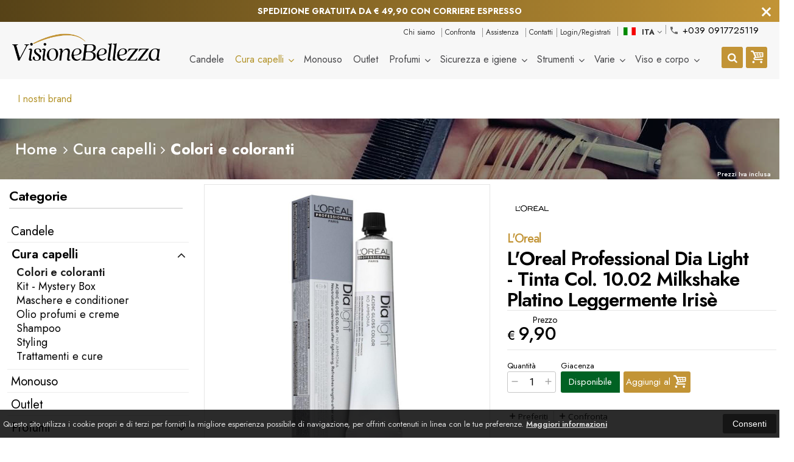

--- FILE ---
content_type: text/html; charset=UTF-8
request_url: https://www.visionebellezza.com/6911-l-oreal-l-oreal-professional-dia-light-tinta-col.-10.02-milkshake-platino-leggermente-irise.html
body_size: 37498
content:
<!DOCTYPE html PUBLIC "-//W3C//DTD XHTML 1.0 Transitional//EN" 
					  "http://www.w3.org/TR/xhtml1/DTD/xhtml1-transitional.dtd">
                      
<html>
<head prefix="og: http://ogp.me/ns# 
     fb: http://ogp.me/ns/fb# 
     product: http://ogp.me/ns/product#">
<!-- Google tag (gtag.js) -->
<script async src="https://www.googletagmanager.com/gtag/js?id=G-LWRWW9D3NQ"></script>
<script>
  window.dataLayer = window.dataLayer || [];
  function gtag(){dataLayer.push(arguments);}
  gtag('js', new Date());
  gtag('consent', 'default', {
  'ad_storage': 'denied',
  'analytics_storage': 'granted'
  });
  gtag('config', 'G-LWRWW9D3NQ');
</script><!-- Facebook Pixel Code -->
<script>
!function(f,b,e,v,n,t,s)
{if(f.fbq)return;n=f.fbq=function(){n.callMethod?
n.callMethod.apply(n,arguments):n.queue.push(arguments)};
if(!f._fbq)f._fbq=n;n.push=n;n.loaded=!0;n.version='2.0';
n.queue=[];t=b.createElement(e);t.async=!0;
t.src=v;s=b.getElementsByTagName(e)[0];
s.parentNode.insertBefore(t,s)}(window, document,'script',
'https://connect.facebook.net/en_US/fbevents.js');
fbq('init', '441543107283079');
fbq('track', 'PageView');
fbq('track', 'ViewContent', {
					content_name: 'L\'Oreal Professional Dia Light - Tinta Col. 10.02 Milkshake Platino Leggermente Irisè',
					content_category: '',
					content_ids: ['6911'],
					content_type: 'product',
					value: '9.90',
					currency: 'EUR'
				   });

</script>
<noscript><img height="1" width="1" style="display:none"
src="https://www.facebook.com/tr?id=441543107283079&ev=PageView&noscript=1"
/></noscript>
<!-- End Facebook Pixel Code -->
<title>L'Oreal L'Oreal Professional Dia Light - Tinta Col. 10.02 Milkshake Platino Leggermente Irisè 3474637002862 3474637002862</title>
<meta http-equiv="Content-Type" content="text/html; charset=utf-8" />

<meta name="description" content="Dia Light è una colorazione tono su tono senza ammoniaca per personalizzare tutti i colori di capelli (colore applicabile sulle lunghezze) e tonalizzare perfet" />
	<meta name="keywords" content="salone bellezza, capelli, accessori capelli, shampoo capelli, trattamento capelli, capelli crespi, capelli danneggiati, rifinutara capelli, lisciante capelli, mantenimento capelli, prodotti parruccheria professionale" />
<link rel="canonical" href="https://www.visionebellezza.com/6911-l-oreal-l-oreal-professional-dia-light-tinta-col.-10.02-milkshake-platino-leggermente-irise.html" />
<meta property="og:type" content="product">
<meta property="og:title" content="L'Oreal L'Oreal Professional Dia Light - Tinta Col. 10.02 Milkshake Platino Leggermente Irisè 3474637002862 3474637002862">
<meta property="og:description" content="Dia Light è una colorazione tono su tono senza ammoniaca per personalizzare tutti i colori di capelli (colore applicabile sulle lunghezze) e tonalizzare perfet">
<meta property="og:url" content="https://www.visionebellezza.com/6911-l-oreal-l-oreal-professional-dia-light-tinta-col.-10.02-milkshake-platino-leggermente-irise.html">
<meta property="og:image" content="https://www.visionebellezza.com/prodotti/6911/XXL/6911foto.jpg">
<meta property="og:site_name" content="VisioneBellezza.com">
    <meta property="og:price:amount" content="9.90">
    <meta property="og:price:currency" content="EUR">
<!-- Schema.org markup for Twitter -->
<meta name="twitter:card" content="summary">
<meta name="twitter:domain" content="https://www.visionebellezza.com">
<meta name="twitter:image" content="https://www.visionebellezza.com/prodotti/6911/XXL/6911foto.jpg">
<meta name="twitter:title" content="L'Oreal L'Oreal Professional Dia Light - Tinta Col. 10.02 Milkshake Platino Leggermente Irisè 3474637002862 3474637002862">
<meta name="twitter:description" content="Dia Light è una colorazione tono su tono senza ammoniaca per personalizzare tutti i colori di capelli (colore applicabile sulle lunghezze) e tonalizzare perfet">
<meta name="twitter:creator" content="">

<meta name="viewport" content="width=device-width, initial-scale=1, maximum-scale=1, user-scalable=no">
<meta name="theme-color" content="#fff">

<script type="text/javascript" src="javascript/head.js?v=5.5"></script>

<link rel="stylesheet" type="text/css" href="styles/importDefault.css?v=5.45" media="screen">
<link rel="stylesheet" type="text/css" href="styles/stili.css?v=5.45" media="screen">
<link rel="stylesheet" type="text/css" href="styles/stili_responsive.css?v=5.45" media="screen">
<link rel="stylesheet" type="text/css" href="styles/stili_personalizzati.css?v=1764621554" media="screen">

<link rel="shortcut icon" href="favicon.ico" type="image/x-icon">
              
<!--     MENU     --> 
	<!--<script src='http://ajax.googleapis.com/ajax/libs/jquery/1.10.2/jquery.min.js'></script>
	<!--<script type='text/javascript' src='javascript/menu_jquery.js'></script>-->
<!--     FINE MENU     -->

<!--<script type="text/javascript" src="javascript/jquery-1.8.3.js" ></script>-->
<script src="javascript/jquery-1.8.3.min.js"></script>
<script src="javascript/jquery.caret.1.02.js"></script>

<!--       GESTIONE GALLERY SCHEDA PRODOTTO    -->
	<link rel="stylesheet" href="javascript/glasscase_Image/css/glasscase.css?v=5.45" />
	<script type="text/javascript" src="javascript/glasscase_Image/js/modernizr.custom.js?v=5.5"></script>
	<script type="text/javascript" src="javascript/glasscase_Image/js/Auto_jquery.glasscase.js?v=5.5" ></script>
<!--       FINE GESTIONE GALLERY SCHEDA PRODOTTO    --> 

	<!---->
	

<!-- CAROUSEL           --> 
	<script type="text/javascript" src="javascript/carousel/js/jquery.jcarousel.min.js?v=5.5"></script>    
	<script type="text/javascript" src="javascript/carousel/js/jcarousel.responsive.js?v=5.5"></script>
<!-- FINE CAROUSEL    -->  

<!-- Collegamenti UtilCaousel -->
	<script src="javascript/utilcarousel/js/jquery.utilcarousel.source.js?v=5.5"></script>
<!-- Collegamenti UtilCaousel -->


<!--  MENU RESPONSIVE   --> 
	<script src="javascript/MenuResponsive.js?v=5.5"></script>
	<script src="javascript/slicknav/jquery.slicknav.js?v=5.5"></script>
<!--  MENU RESPONSIVE   --> 

<!-- FILTRI RESPONSIVE -->
	<script src="javascript/FiltriResponsive.js?v=5.5"></script>
<!-- FILTRI RESPONSIVE -->

<!-- CAROUSEL   -->                         
    <script type="text/javascript" src="javascript/doubleTapToGo/js.js?v=5.5"></script>
<!-- FINE CAROUSEL  --> 



<!-- Select2 -->
<link rel="stylesheet" href="javascript/select2/select2.css?v=5.45" type="text/css" media="all" />
<script src="javascript/select2/select2.js?v=5.5" type="text/javascript"></script>
<!-- Select2 -->

<!--	Accordation Menu	-->
	<script src="javascript/AccorditionMenu/js/jquery-accordion-menu.js?v=5.5" type="text/javascript"></script>
<!--	Accordation Menu	-->

<!-- Finestre modali [scheda prodotto su info,pagamenti e spedizioni]		--> 
	<script src="javascript/Modal_effect/js/modernizr.custom.js?v=5.5"></script>
<!-- Finestre modali [scheda prodotto su info,pagamenti e spedizioni]		 -->

<!-- Smart Suggest auto compleate jquery -->
	<script type="text/javascript" src="javascript/Smart_Suggest/docs/assets/js/prettify/prettify.js?v=5.5"></script>
	<script type="text/javascript" src="javascript/Smart_Suggest/docs/assets/js/jquery.smartsuggest.js?v=5.5"></script>
<!-- Smart Suggest auto compleate jquery -->

<!-- Tooltip jquery -->
	<script src="javascript/tooltip/js/jquery.tooltipster.js?v=5.5"></script>
<!-- Tooltip jquery -->

<!--	   Alert Stilizzati	-->
	<script type="text/javascript" src="javascript/jquery-confirm/jquery-confirm.js?v=5.5"></script>
<!--	   Alert Stilizzati	-->


<!--	Smart_form [Form personalizzati]	-->
	<script type="text/javascript" src="javascript/smart_forms/js/jquery-ui-custom.min.js?v=5.5"></script>
    <script type="text/javascript" src="javascript/smart_forms/js/jquery.validate.min.js?v=5.5"></script>
    <script type="text/javascript" src="javascript/smart_forms/js/jquery.maskedinput.js?v=5.5"></script>
    <script type="text/javascript" src="javascript/smart_forms/js/additional-methods.min.js?v=5.5"></script>
    <script type="text/javascript" src="javascript/smart_forms/js/jquery-ui-custom.min.js?v=5.5"></script>
    <script type="text/javascript" src="javascript/smart_forms/js/jquery.stepper.min.js?v=5.5"></script>
    <script type="text/javascript" src="javascript/smart_forms/js/jquery-ui-touch-punch.min.js?v=5.5"></script>

    <!--[if lte IE 9]> 
        <script type="text/javascript" src="javascript/smart_forms/js/jquery.placeholder.min.js"></script>
    <![endif]-->    
    
    <!--[if lte IE 8]>
        <link type="text/css" rel="stylesheet" href="javascript/smart_forms/css/smart-forms-ie8.css">
    <![endif]-->
<!--	Smart_form [Form personalizzati]	-->

<!-- daterangepicker -->
	<script type="text/javascript" src="javascript/daterangepicker/moment.js?v=5.5"></script>
	<script type="text/javascript" src="javascript/daterangepicker/daterangepicker.js?v=5.5"></script>
<!-- daterangepicker -->

<!-- -->

<!-- Period DatePiker -->
	<script src="javascript/period_picker/jquery.datetimepicker.full.js"></script>
<!-- Period DatePiker -->
		
<!--FONTS-->
	<link href='https://fonts.googleapis.com/css?family=Open+Sans:300italic,400italic,600italic,700italic,800italic,400,300,600,700,800' rel='stylesheet' type='text/css'>
	<link href='https://fonts.googleapis.com/css?family=Roboto:400,100,100italic,300,300italic,400italic,500,500italic,700,700italic,900' rel='stylesheet' type='text/css'>
	<link href='https://fonts.googleapis.com/css?family=Hind:400,500,600,700' rel='stylesheet' type='text/css'>
	<link href='https://fonts.googleapis.com/css?family=Catamaran:400,500,600,700,800,300,900' rel='stylesheet' type='text/css'>
	<link href="https://fonts.googleapis.com/css2?family=Lato:ital,wght@0,300;0,400;0,700;1,300;1,400;1,700&display=swap" rel="stylesheet">
	<link href="https://fonts.googleapis.com/css?family=Dosis:400,500,600,700,800" rel="stylesheet">
	<link href="https://fonts.googleapis.com/css?family=Work+Sans:300,400,500,600,700,800" rel="stylesheet">
	<link href="https://fonts.googleapis.com/css?family=Rubik:400,500,700" rel="stylesheet">
		<link href="https://fonts.googleapis.com/icon?family=Material+Icons" rel="stylesheet">
	<link href="https://fonts.googleapis.com/icon?family=Material+Icons+Outlined" rel="stylesheet">
	<link href="https://fonts.googleapis.com/css2?family=Material+Symbols+Outlined:opsz,wght,FILL,GRAD@20..48,100..700,0..1,-50..200" rel="stylesheet" />
	<link href="styles/Linearicons/icons.css" rel="stylesheet" >
	

<link rel="stylesheet" href="styles/fontello/css/animation.css">
<!--[if lt IE 9]><script language="javascript" type="text/javascript" src="styles/fontello/html5.js"></script><![endif]-->
<!--[if IE 7]><link rel="stylesheet" href="styles/fontello/css/fontello-ie7.css"><![endif]-->
<link rel="stylesheet" href="styles/fontello/css/fontello.css">
<!--[if lt IE 9]><script language="javascript" type="text/javascript" src="styles/fontello2/html5.js"></script><![endif]-->
<!--[if IE 7]><link rel="stylesheet" href="styles/fontello2/css/fontello-ie7.css"><![endif]-->
<link rel="stylesheet" href="styles/fontello2/css/fontello.css">

<script type="text/javascript" src="javascript/funzioni.js?v=5.5"></script>
<script type="text/javascript" src="javascript/funzioni_comuni.js?v=5.5"></script>


<script type="application/ld+json">
{
  "@context": "http://schema.org",
  "@type": "Product", 
  "description": "Dia Light è una colorazione tono su tono senza ammoniaca per personalizzare tutti i colori di capelli (colore applicabile sulle lunghezze) e tonalizzare perfettamente i riflessi con  un'incredibile brillantezza. Durata fino a 6 settimane....",
  "name": "L'Oreal Professional Dia Light - Tinta Col. 10.02 Milkshake Platino Leggermente Irisè",
  "image": "https://www.visionebellezza.com/prodotti/6911/XXL/6911foto.jpg",
  "brand": {
    "@type": "Thing",
    "name": "L'Oreal"
  },
  "offers": {
	"url" : "https://www.visionebellezza.com/6911-l-oreal-l-oreal-professional-dia-light-tinta-col.-10.02-milkshake-platino-leggermente-irise.html", 
    "@type": "Offer",
    "availability": "http://schema.org/InStock",    
	"price": "9.90",
	"priceCurrency": "EUR"	
  }
      
}
</script>
<script src='https://www.paypal.com/sdk/js?client-id=AUJJzyGOhmaqirVwN_12-IPOcVUVGfqZtra1DAhMftpz0SCpKt_zk29m89sHC1546Ki-ahb7JQyEXpjQ&currency=EUR&components=messages' data-namespace='PayPalSDK'></script>
<script id='mcjs'>!function(c,h,i,m,p){m=c.createElement(h),p=c.getElementsByTagName(h)[0],m.async=1,m.src=i,p.parentNode.insertBefore(m,p)}(document,'script','https://chimpstatic.com/mcjs-connected/js/users/359bea4f87cabb58b7edbc74e/8f9619dc12d014c93e0eeb404.js');</script>
<!-- Hotjar Tracking Code for https://www.iltuosalone.it/ -->
<script>
    (function(h,o,t,j,a,r){
        h.hj=h.hj||function(){(h.hj.q=h.hj.q||[]).push(arguments)};
        h._hjSettings={hjid:2790715,hjsv:6};
        a=o.getElementsByTagName('head')[0];
        r=o.createElement('script');r.async=1;
        r.src=t+h._hjSettings.hjid+j+h._hjSettings.hjsv;
        a.appendChild(r);
    })(window,document,'https://static.hotjar.com/c/hotjar-','.js?sv=');
</script>
<meta name="google-site-verification" content="qvazZvTY2PsJWsIUnr-ryTRbJgKXM78k7un6lZSZRbk" />

<script type="text/javascript">
    (function(c,l,a,r,i,t,y){
        c[a]=c[a]||function(){(c[a].q=c[a].q||[]).push(arguments)};
        t=l.createElement(r);t.async=1;t.src="https://www.clarity.ms/tag/"+i;
        y=l.getElementsByTagName(r)[0];y.parentNode.insertBefore(t,y);
    })(window, document, "clarity", "script", "pu8uq2unub");
	</script>
	<style>
		:root {
			--img-logo: url(https://www.visionebellezza.com/images/logo.png)
		}
	</style>
<!-- FACEBOOK IMAGE -->
	<meta property="og:image" content="https://www.visionebellezza.com/prodotti/6911/media/6911foto.jpg" />
<!-- FACEBOOK IMAGE -->

<!-- jsCarousel-2.0.0  -->
<script src="javascript/jsCarousel-2.0.0/jsCarousel-2.0.0.js" type="text/javascript"></script>
<link href="javascript/jsCarousel-2.0.0/jsCarousel-2.0.0.css" rel="stylesheet" type="text/css" />
<!-- jsCarousel-2.0.0  -->

</head>

	<body id="SchedaProdotto" class=" lingua1 CatLeftTopDefault MenuPrincipale0 FotoArticoliAutomatico AcquistoRapidoAttivo NumArtRowModalita2 PositionSerach0 LayoutUnit1">
		<div id="body2" class="CategoriaSxSlider">
		<div id="MessageTopHeader" style="margin-bottom: 0px;">
				<div>
					<a href="javascript:" class="Chiudi noResetFL" onclick="close_OpenMessaggioTopHeader($('#MessageTopHeader'))"><i class="material-icons">close</i></a>
					<section><p><strong>SPEDIZIONE GRATUITA DA &euro; 49,90 CON CORRIERE ESPRESSO</strong></p></section>
				</div>
			</div>		        <!-- DIV PRINCIPALE CHE SI CHIUDE NEL FOOTER -->
        <div id="root">
        	<div id="popup">
	<div id="messaggio"></div>
	<div class="chiudi_popup" onclick="javascript:$('#popup').fadeOut()">X</div>
</div>

<div id="popupfull">
	<div id="messaggio_full"></div>
</div><div id="IconLoadingPage"><i class="colorPr fontello-icon icon-spin4 animate-spin"></i></div>
<div class="BackSfondoBox">
<header id="top" itemscope="itemscope" itemtype="https://schema.org/WPHeader">
    <!-- GESTIONE ACCOUNT E BENVENUTO -->
			<div id="Notifica_cookie" class="VersionCookie2">
			<section>
				<div class="textCookie">Questo sito utilizza i cookie propri e di terzi per fornirti la migliore esperienza possibile di navigazione, per offrirti contenuti in linea con le tue preferenze. <a href='javascript:privacy()'>Maggiori informazioni</a></div>
				<div class="buttonCookie">
					<button class="fade" onclick="consenti_cookie()"><span>Consenti</span></button>
				</div>
			</section>
		</div>
	    <div id="HeaderSfondo">
    <div class="pattern">
    <span id="ButtonMenuResponsive" class="">
        <span class="Line"></span>
        <span class="Line"></span>
        <span class="Line"></span>
    </span>
    <div id="div_top_nav">
		<section>
				<nav  id="top_nav" class="AlzaSuSmartphone">
			<a itemprop="url" id="logo" class="logoResponsive" href="https://www.visionebellezza.com" title="VisioneBellezza.com">
	<img itemprop="logo" border="0" src="images/logo-reverse.png" title="VisioneBellezza.com" alt="VisioneBellezza.com">&nbsp;
	
</a>			<span class="top__menu_left">
				<a class="telefono icon LinkMobile n" href_mobile="tel:+039 0917725119"><i class="material-icons">phone</i>+039 0917725119</a>				<a class="email icon LinkDeskMobile" href_desktop="contatti.html" href_mobile="mailto:info@visionebellezza.com">
					<i class="fa fa-envelope-o"></i>info@visionebellezza.com				</a>
							</span>
			<span class="top__menu">
							<a itemprop="url" href="chisiamo.html" class="chi_siamo copyForMenuResponsive">
					Chi siamo				</a>					<a itemprop="url" class="confronta ResponsiveSoloIcona copyForMenuResponsive"  href="javascript:ApriConfronta('1')"><i class='icon Linearicons L-icon-compare'></i><span class='txt'>Confronta</span><span class='Contatore ' id='ContatoreProdConfronta'><span>0</span></span>					</a>
									<a class="assistenza fade copyForMenuResponsive " href="assistenza.html">Assistenza</a>
						<a class="SoloResponsive ResponsiveSoloIcona carrelloResponsive" href="carrello-si.html">
				<i class="IconCart icon icon-fontello icon-basket"></i>				<span class="Contatore" id="ContatoreProdottiCarrello"></span>
			</a>
							<a itemprop="url" href="contatti.html" class="servizi copyForMenuResponsive">
					Contatti				</a><a href="login.html" class="ResponsiveSoloIcona account" ><i class='icon Linearicons L-icon-user'></i><span class="txt">Login/Registrati</span></a>							<span id="LinguaAttuale" class="MenuTendinaVeloce" CambiaIcona="0">
										<a id="LinguaAttualeLink" href="javascript:" class="ResponsiveSoloIcona tooltipster_interctive selected" title="<div id='AltreLingue' class='MenuLink'><a id='Ita' href='?id=6911&lingua=1' class='selected'><img src='images/ita.png' style='margin-right:5px'/>ITA</a><a id='Eng' href='?id=6911&lingua=2' class=''><img src='images/eng.png' style='margin-right:5px'/>ENG</a></div>">
						<i><img src="images/ita.png" style="margin-right:5px"/></i>
						<span class="txt">ITA</span><i class="secondariaRight fa fa-angle-down"></i>
					</a>       
				</span>
										<!--<span class="top_menu2" style="display:none">
										<a class="ListaDesideri2" href="javascript:ApriListaDesideri('1')">
						Preferiti<span id='ContatoreProdListaDesideri'></span>					</a>
										<a class="confronta2"   href="javascript:ApriConfronta('1')">
						<i class="fa fa-signal"></i>
						Confronta<span id='ContatoreProdConfronta'><span>0</span></span>					</a>
					
				</span>-->
					</nav>
		</section>
	</div>
    <nav class="center MantieniAltezza menuPrincipaleAccontoLogo" >
		<div class="containerCerca_Carrello">
        <section class="" >
			<div class="Lineafullwidth"></div>
            <div class="Content_DecorazioneHeader">
                <div class="DecorazioneHeader "><div class="First"></div></div>
			</div>
			<span class="content-LogoTagA"><a itemprop="url" id="logo" class="logo" href="https://www.visionebellezza.com" title="VisioneBellezza.com">
	<img itemprop="logo" border="0" src="images/logo.png" title="VisioneBellezza.com" alt="VisioneBellezza.com">&nbsp;
	
</a></span><div class="Ricerca_Carrello smart-forms"><div class="carrellotop" id="preview_carrello">
				<a id="CarrelloAjax" class="AnteprimeCarrello topcarrello btncarrello colorepulsanti coloretopcarrello fade vuoto" onclick="location.href='carrello-si.html'" >
    <i class="IconCart icon icon-fontello icon-basket"></i>
</a>
<script>
	if($("#pagina_attuale").val() != "loginSceltaCliente.php"){
		
		let AttivaIconeLinkVeloci = 0,

			totqta = 0,
			qtaVisibile = 0,
			ProdNelCarrello = 0,

			ContatoreProdottiCarrello = $(".ResponsiveSoloIcona #ContatoreProdottiCarrello"),

			TootltipCarrello = $('#CarrelloAjax');

		if($('#tooltiptCaricate').length === 0) {
			$('body').append('<span id="tooltiptCaricate"></span>');
		}

		ContatoreProdottiCarrello.html('<span>'+ProdNelCarrello+'</span>');
		if(ProdNelCarrello > 0){
			ContatoreProdottiCarrello.removeClass("vuoto");
		} else {
			ContatoreProdottiCarrello.addClass("vuoto");
		}

		TootltipCarrello.tooltipster({
			position:				'bottom',
			theme:					'tooltipster-shadow',
			contentTooltipAsHTML:	true,
			interactive:			true,
			maxWidth:				340,
			touchDevices:			false,
			multiple:				true,
			content:				$(`<div>Non ci sono prodotti nel tuo carrello</div>`),
			functionReady: function(instance, helper){
				FotoArticoliCentrate("#PreviewProdottiCarrello img")
			}
		});
		
		$('.LinkSpeciali2.LinkCarrello .AnteprimeCarrello').attr("tot-pr", qtaVisibile);

		if(AttivaIconeLinkVeloci === 1){

			if(0 > 0){

				if(!$("nav.menu_principale li.LinkSpeciali2").hasClass('visible')){
					$("nav.menu_principale li.LinkSpeciali2").addClass('visible');
				}
				
				if($("#CarrelloMenuFisso").length > 0){
					$("#CarrelloMenuFisso, #CarrelloMenuFisso > .IconCart").attr("tot-pr",qtaVisibile);
				}

			} else {
				$("nav.menu_principale li.LinkSpeciali2").removeClass('visible');
				$("nav.menu_principale li.LinkSpeciali2 a > .IconCart").removeAttr('tot-pr');
			}

			$("nav.menu_principale li.LinkSpeciali2 a b").html(" &euro; 0,00 <i class='fa fa-chevron-right'></i>");
		}

		$("body").addClass("CarrelloAjaxNonVuoto").removeClass("CarrelloAjaxVuoto");
		if($("#ListaCarrelliSalvatiAccount").length > 0)
	{ open_ordini("NoChangeUrl|0",3); }
	else if($("#CarrelloSalvatoAccount").length > 0)
	{ open_ordini('NoChangeUrl|'+$("#CarrelloSalvatoAccount").val(),2); }
	}
</script>
<div id="divaggiorna" ></div>

			</div><input type="hidden" id="MinimiCaratteriDiRicerca" value="2" /><form action="catalogo-search.html" method="get" id="search" onSubmit="return ControllaFormRicerca(this.id)" class="Flat" ><span class="F SearchFlat"><label for="sa" class="field noPosition"><input type="text" id="sa" name="key" class="gui-input" value="" placeholder="Cerca nel catalogo... (min 4 car)" ><i class="colorPr fontello-icon icon-spin4 animate-spin"></i></label></span><button class="colorepulsanti fade" type="button"><span class="field-icon"><i class="fa fa-search"></i></span></button><span class="Close"></span></form>
				<div class="Lineafullwidth"></div>
				</div>            <div id="InfoRapide">
            	<!--<div class="indirizzo">
                	<i class="fa fa-map-marker"></i>
                    <span class="value">Via dei Nebrodi 65/I<br />90146 - Palermo (PA)</span>
                </div>-->
				
				                <div class="telefono">
                	<i class="material-icons">headset_mic</i>
                    <span class="value">
						<span class="Et">:</span>
						<a class="telefono LinkMobile n" href_mobile="tel:+039 0917725119">+039 0917725119</a>                    </span>
                </div>
                <div class="email">
                	<i class="material-icons">mail_outline</i>
                    <span class="value">
						<span class="Et">Email:</span>
                        <a class="icon LinkDeskMobile" href_desktop="contatti.html" href_mobile="mailto:info@visionebellezza.com">info@visionebellezza.com</a>
                    </span>
                </div>
            </div>
            	
    <nav id="menu_content" class="menu_principale">
		        <ul id="MenuSoloResponsive" style="display:none"><li class='Static noInMenuResponsive home '><a id='LinkHome' class='fade ' href='https://www.visionebellezza.com'>Home</a></li><li class='Static copyForMenuResponsive chisiamo '><font class='bordo'></font><a class='fade ' href='chisiamo.html'>Chi siamo</a></li><li class='Marche copyForMenuResponsive OurBrands '><font class='bordo'></font><a class='fade Marche ' href='marche.html'>I nostri brand</a></li><li class='Static PaginaCatalogo '><font class='bordo'></font><a class='fade ' href='i-nostri-prodotti.html'>Catalogo</a></li><li class='Static copyForMenuResponsive faq '><font class='bordo'></font><a class='fade ' href='faq.html'>FAQ</a></li><li class='Static copyForMenuResponsive contatti '><font class='bordo'></font><a class='fade ' href='contatti.html'>Contatti</a></li><li class='assistenza copyForMenuResponsive ' ><font class='bordo'></font><a class='fade ' href='assistenza.html'>Assistenza</a></li><li class='LinkSpeciali copyForMenuResponsive Bestseller '><font class='bordo'></font><a class='fade Bestseller ' href='bestseller.html'>I più venduti</a></li><li class='LinkSpeciali copyForMenuResponsive '><font class='bordo'></font><a class='fade Nuovi ' href='novita.html'>Novit&agrave;</a></li><li class='LinkSpeciali copyForMenuResponsive '><font class='bordo'></font><a class='fade Offerte ' href='offerte.html'>Offerte</a></li><li class='LinkSpeciali '>
					<font class='bordo'></font>
					<a class='fade  ' href=''></a>
				</li></ul>
        	
					<input type="hidden" value="true" id="menuPrCategorieActive" />
            		<nav id="nav" class="Classic" role="navigation">
                        <ul id="menuresponsive" data-version="0" >
						
							<li class="noInMenuResponsive home">	
								<a id="LinkHome" class="fade " href="https://www.visionebellezza.com">
								Home								</a>
							</li>
            
								
											<li class="Submenu " name_macro="Candele">
																						<font class="bordo"></font>
											<a  class="fade "
												href="catalogo-56-0-candele-candele-candele-candele.html">
												Candele                            
																								<!-- FRECCIA SOTTO SECONDO LIVELLO MENU -->
											</a>
											<!-- TENDINA SECONDO LIVELLO -->
											</li>	
											<li class="Submenu selected HasSubMenu" name_macro="Cura capelli">
																						<font class="bordo"></font>
											<a  class="fade selected"
												href="catalogo-1-0-cura-capelli-cura-capelli-cura-capelli-cura-capelli.html">
												Cura capelli                            
												<i class='fa fa-angle-down'></i>												<!-- FRECCIA SOTTO SECONDO LIVELLO MENU -->
											</a>
											<!-- TENDINA SECONDO LIVELLO -->
											<ul class="ElencoClassico">															<li class="menulisubcat">
																																<a class="fade" href="catalogo-14-1-cura-capelli-colori-e-coloranti.html">Colori e coloranti</a>
																<!-- TENDINA TERZO LIVELLO -->
																																<!-- FINE TENDINA TERZO LIVELLO -->
																</li>
																													<li class="menulisubcat">
																																<a class="fade" href="catalogo-40-1-cura-capelli-kit-mystery-box.html">Kit - Mystery Box</a>
																<!-- TENDINA TERZO LIVELLO -->
																																<!-- FINE TENDINA TERZO LIVELLO -->
																</li>
																													<li class="menulisubcat">
																																<a class="fade" href="catalogo-27-1-cura-capelli-maschere-e-conditioner.html">Maschere e conditioner</a>
																<!-- TENDINA TERZO LIVELLO -->
																																<!-- FINE TENDINA TERZO LIVELLO -->
																</li>
																													<li class="menulisubcat">
																																<a class="fade" href="catalogo-11-1-cura-capelli-olio-profumi-e-creme.html">Olio profumi e creme</a>
																<!-- TENDINA TERZO LIVELLO -->
																																<!-- FINE TENDINA TERZO LIVELLO -->
																</li>
																													<li class="menulisubcat">
																																<a class="fade" href="catalogo-13-1-cura-capelli-shampoo.html">Shampoo</a>
																<!-- TENDINA TERZO LIVELLO -->
																																<!-- FINE TENDINA TERZO LIVELLO -->
																</li>
																													<li class="menulisubcat">
																																<a class="fade" href="catalogo-12-1-cura-capelli-styling.html">Styling</a>
																<!-- TENDINA TERZO LIVELLO -->
																																<!-- FINE TENDINA TERZO LIVELLO -->
																</li>
																													<li class="menulisubcat">
																																<a class="fade" href="catalogo-30-1-cura-capelli-trattamenti-e-cure.html">Trattamenti e cure</a>
																<!-- TENDINA TERZO LIVELLO -->
																																<!-- FINE TENDINA TERZO LIVELLO -->
																</li>
														                                                </ul></li>	
											<li class="Submenu " name_macro="Monouso">
																						<font class="bordo"></font>
											<a  class="fade "
												href="catalogo-37-0-monouso-monouso-monouso-monouso.html">
												Monouso                            
																								<!-- FRECCIA SOTTO SECONDO LIVELLO MENU -->
											</a>
											<!-- TENDINA SECONDO LIVELLO -->
											</li>	
											<li class="Submenu " name_macro="Outlet">
																						<font class="bordo"></font>
											<a  class="fade "
												href="catalogo-54-0-outlet-outlet-outlet-outlet.html">
												Outlet                            
																								<!-- FRECCIA SOTTO SECONDO LIVELLO MENU -->
											</a>
											<!-- TENDINA SECONDO LIVELLO -->
											</li>	
											<li class="Submenu  HasSubMenu" name_macro="Profumi">
																						<font class="bordo"></font>
											<a  class="fade "
												href="catalogo-15-0-profumi-profumi-profumi-profumi.html">
												Profumi                            
												<i class='fa fa-angle-down'></i>												<!-- FRECCIA SOTTO SECONDO LIVELLO MENU -->
											</a>
											<!-- TENDINA SECONDO LIVELLO -->
											<ul class="ElencoClassico">															<li class="menulisubcat">
																																<a class="fade" href="catalogo-41-15-profumi-ambiente.html">Ambiente</a>
																<!-- TENDINA TERZO LIVELLO -->
																																<!-- FINE TENDINA TERZO LIVELLO -->
																</li>
																													<li class="menulisubcat">
																																<a class="fade" href="catalogo-53-15-profumi-profumo.html">Profumo</a>
																<!-- TENDINA TERZO LIVELLO -->
																																<!-- FINE TENDINA TERZO LIVELLO -->
																</li>
																													<li class="menulisubcat">
																																<a class="fade" href="catalogo-31-15-profumi-yodeyma.html">Yodeyma</a>
																<!-- TENDINA TERZO LIVELLO -->
																																	<i class="fa fa-angle-right"></i>
																																			<ul>																				<li class="menulisubcat">
																																								<a class="fade" href="catalogo-50-15-profumi-yodeyma-profumo-bimbo.html">Profumo Bimbo</a>
																																								</li>																				<li class="menulisubcat">
																																								<a class="fade" href="catalogo-49-15-profumi-yodeyma-profumo-donna.html">Profumo Donna</a>
																																								</li>																				<li class="menulisubcat">
																																								<a class="fade" href="catalogo-48-15-profumi-yodeyma-profumo-uomo.html">Profumo Uomo</a>
																																								</li>																		</ul>
																																	<!-- FINE TENDINA TERZO LIVELLO -->
																</li>
														                                                </ul></li>	
											<li class="Submenu  HasSubMenu" name_macro="Sicurezza e igiene">
																						<font class="bordo"></font>
											<a  class="fade "
												href="catalogo-38-0-sicurezza-e-igiene-sicurezza-e-igiene-sicurezza-e-igiene-sicurezza-e-igiene.html">
												Sicurezza e igiene                            
												<i class='fa fa-angle-down'></i>												<!-- FRECCIA SOTTO SECONDO LIVELLO MENU -->
											</a>
											<!-- TENDINA SECONDO LIVELLO -->
											<ul class="ElencoClassico">															<li class="menulisubcat">
																																<a class="fade" href="catalogo-42-38-sicurezza-e-igiene-igienizzante.html">Igienizzante</a>
																<!-- TENDINA TERZO LIVELLO -->
																																<!-- FINE TENDINA TERZO LIVELLO -->
																</li>
																													<li class="menulisubcat">
																																<a class="fade" href="catalogo-43-38-sicurezza-e-igiene-mascherine.html">Mascherine</a>
																<!-- TENDINA TERZO LIVELLO -->
																																<!-- FINE TENDINA TERZO LIVELLO -->
																</li>
																													<li class="menulisubcat">
																																<a class="fade" href="catalogo-39-38-sicurezza-e-igiene-pulizia.html">Pulizia</a>
																<!-- TENDINA TERZO LIVELLO -->
																																	<i class="fa fa-angle-right"></i>
																																			<ul>																				<li class="menulisubcat">
																																								<a class="fade" href="catalogo-45-38-sicurezza-e-igiene-pulizia-accessori-pulizia.html">Accessori pulizia</a>
																																								</li>																				<li class="menulisubcat">
																																								<a class="fade" href="catalogo-46-38-sicurezza-e-igiene-pulizia-detersivi.html">Detersivi</a>
																																								</li>																		</ul>
																																	<!-- FINE TENDINA TERZO LIVELLO -->
																</li>
														                                                </ul></li>	
											<li class="Submenu  HasSubMenu" name_macro="Strumenti">
																						<font class="bordo"></font>
											<a  class="fade "
												href="catalogo-19-0-strumenti-strumenti-strumenti-strumenti.html">
												Strumenti                            
												<i class='fa fa-angle-down'></i>												<!-- FRECCIA SOTTO SECONDO LIVELLO MENU -->
											</a>
											<!-- TENDINA SECONDO LIVELLO -->
											<ul class="ElencoClassico">															<li class="menulisubcat">
																																<a class="fade" href="catalogo-35-19-strumenti-arredamento.html">Arredamento</a>
																<!-- TENDINA TERZO LIVELLO -->
																																<!-- FINE TENDINA TERZO LIVELLO -->
																</li>
																													<li class="menulisubcat">
																																<a class="fade" href="catalogo-33-19-strumenti-asciugacapelli.html">Asciugacapelli</a>
																<!-- TENDINA TERZO LIVELLO -->
																																<!-- FINE TENDINA TERZO LIVELLO -->
																</li>
																													<li class="menulisubcat">
																																<a class="fade" href="catalogo-36-19-strumenti-ferri-professionali-accessori.html">Ferri professionali - Accessori</a>
																<!-- TENDINA TERZO LIVELLO -->
																																<!-- FINE TENDINA TERZO LIVELLO -->
																</li>
																													<li class="menulisubcat">
																																<a class="fade" href="catalogo-34-19-strumenti-pettini-pennelli-spazzole.html">Pettini- Pennelli - Spazzole</a>
																<!-- TENDINA TERZO LIVELLO -->
																																<!-- FINE TENDINA TERZO LIVELLO -->
																</li>
																													<li class="menulisubcat">
																																<a class="fade" href="catalogo-32-19-strumenti-piastre-ferri-tagliacapelli.html">Piastre - Ferri - Tagliacapelli</a>
																<!-- TENDINA TERZO LIVELLO -->
																																<!-- FINE TENDINA TERZO LIVELLO -->
																</li>
														                                                </ul></li>	
											<li class="Submenu  HasSubMenu" name_macro="Varie">
																						<font class="bordo"></font>
											<a  class="fade "
												href="catalogo-51-0-varie-varie-varie-varie.html">
												Varie                            
												<i class='fa fa-angle-down'></i>												<!-- FRECCIA SOTTO SECONDO LIVELLO MENU -->
											</a>
											<!-- TENDINA SECONDO LIVELLO -->
											<ul class="ElencoClassico">															<li class="menulisubcat">
																																<a class="fade" href="catalogo-61-51-varie-casa-e-benessere.html">Casa e Benessere</a>
																<!-- TENDINA TERZO LIVELLO -->
																																<!-- FINE TENDINA TERZO LIVELLO -->
																</li>
																													<li class="menulisubcat">
																																<a class="fade" href="catalogo-62-51-varie-quattro-stagioni.html">Quattro Stagioni</a>
																<!-- TENDINA TERZO LIVELLO -->
																																<!-- FINE TENDINA TERZO LIVELLO -->
																</li>
														                                                </ul></li>	
											<li class="Submenu  HasSubMenu" name_macro="Viso e corpo">
																						<font class="bordo"></font>
											<a  class="fade "
												href="catalogo-6-0-viso-e-corpo-viso-e-corpo-viso-e-corpo-viso-e-corpo.html">
												Viso e corpo                            
												<i class='fa fa-angle-down'></i>												<!-- FRECCIA SOTTO SECONDO LIVELLO MENU -->
											</a>
											<!-- TENDINA SECONDO LIVELLO -->
											<ul class="ElencoClassico">															<li class="menulisubcat">
																																<a class="fade" href="catalogo-20-6-viso-e-corpo-cura-barba.html">Cura barba</a>
																<!-- TENDINA TERZO LIVELLO -->
																																<!-- FINE TENDINA TERZO LIVELLO -->
																</li>
																													<li class="menulisubcat">
																																<a class="fade" href="catalogo-52-6-viso-e-corpo-cura-corpo.html">Cura Corpo</a>
																<!-- TENDINA TERZO LIVELLO -->
																																<!-- FINE TENDINA TERZO LIVELLO -->
																</li>
																													<li class="menulisubcat">
																																<a class="fade" href="catalogo-44-6-viso-e-corpo-cura-denti.html">Cura denti</a>
																<!-- TENDINA TERZO LIVELLO -->
																																<!-- FINE TENDINA TERZO LIVELLO -->
																</li>
																													<li class="menulisubcat">
																																<a class="fade" href="catalogo-47-6-viso-e-corpo-integratori-alimentari.html">Integratori alimentari</a>
																<!-- TENDINA TERZO LIVELLO -->
																																<!-- FINE TENDINA TERZO LIVELLO -->
																</li>
														                                                </ul></li><li class="LinkSpeciali copyForMenuResponsive OurBrands"><a class="Marche" class="fade" href="marche.html">I nostri brand</a></li><li class="LinkSpeciali copyForMenuResponsive liNovita"><font class="bordo"></font><a class="Nuovi" class="fade" href="novita.html">Novit&agrave;</a>									
									</li><li class="LinkSpeciali copyForMenuResponsive liOfferte"><font class="bordo"></font><a class="Offerte" class="fade" href="offerte.html">Offerte</a>									
									</li><li class='LinkSpeciali '>
					<font class='bordo'></font>
					<a class='fade  ' href=''></a>
				</li>                            <li class="Lineafullwidth"></li>
                        </ul>
                 	  </nav>
					    </nav>
    </section></div></nav></div></div>	<a id="topMenuFixedPoint"></a>
    <input type="hidden" id="IconCart" value="icon icon-fontello icon-basket" />
	<input type="hidden" id="prodotto_aggiunto_carrello" value="Prodotto aggiunto al <font>carrello</font>!" />
	<input type="hidden" id="carrello_salvato" value="Carrello salvato con successo!" />
	<input type="hidden" id="prodotto_rimosso_lista_confronto" value="Prodotto rimosso dalla lista confronto con successo!" />
	<input type="hidden" id="lista_desideri" value="Preferiti" />
	<input type="hidden" id="lista_confronto" value="Confronta" />
	<input type="hidden" id="prodotto_rimosso_lista_desideri" value="Prodotto rimosso dalla lista desideri con successo!" />
	<input type="hidden" id="prodotto_aggiunto_lista_confronto" value="Prodotto aggiunto alla <font>lista confronto</font> con successo!" />
	<input type="hidden" id="prodotto_aggiunto_lista_desideri" value="Prodotto aggiunto alla <font>lista desideri</font> con successo!" />
    <input type="hidden" id="vai_confronto" value="Vai Al confronta" />
	<input type="hidden" id="vai_desideri" value="Vai Alla lista desideri" />
	<input type="hidden" id="codice_sconto_attivato" value="Codice sconto attivato con successo! Effettua i tuoi acquisti." />
	<input type="hidden" id="email_password_errati" value="Email o password errati. Riprova" />
	<input type="hidden" id="lista_confronto" value="Lista confronto" />
	<input type="hidden" id="Confirm_prodotto_cambia_categoria" value="Hai cambiato categoria di prodotti. Vuoi cancellare i prodotti esistenti nella lista di confronto?" />
	<input type="hidden" id="alert_totale_prodotti_categoria" value="Attenzione! Hai raggiunto il numero totale di prodotti inseribili nella lista confronta" />
	<input type="hidden" id="svuota_carrello" value="Svuota il carrello" />
	<input type="hidden" id="confirm_rimuovi_prodotti_carrello" value="Vuoi rimuovere tutti i prodotti dal carrello?" />
	<input type="hidden" id="rimuovi_singolo_prodotto_carrello" value="Rimozione articolo dal carrello" />
	<input type="hidden" id="confirm_rimuovi_singolo_prodotto_carrello" value="Vuoi rimuovere questo prodotto dal carrello?" />
	<input type="hidden" id="confirm_rimuovi_singolo_prodotto_carrello_salvato" value="Vuoi rimuovere questo prodotto da questo carrello @nome_carrello@?" />
	<input type="hidden" id="No_product_confronta" value="Nessun prodotto nel confronta" />
	<input type="hidden" id="title_elimina_indirizzo_spedizione" value="Elimina Indirizzo di spedizione" />
	<input type="hidden" id="elimina_indirizzo_spedizione" value="Vuoi eliminare questo indirizzo di spedizione dalla tua lista?" />
	<input type="hidden" id="title_ripristina_carrello" value="Ripristina carrello" />
	<input type="hidden" id="ripristina_carrello" value="Sei sicuro di voler ripristinare il carrello salvato?" />
	<input type="hidden" id="title_elimina_Carrello_Salvato" value="Elimina carrello salvato" />
	<input type="hidden" id="elimina_Carrello_Salvato" value="Sei sicuro di voler eliminare il carrello salvato?" />
	<input type="hidden" id="scegli_cosa_fare" value="Scegli cosa fare" />
	<input type="hidden" id="aggiungi_carrello" value="Aggiungi questi prodotti al carrello" />
	<input type="hidden" id="sostituisci_carrello" value="Sostituisci il carrello esistente" />
	<input type="hidden" id="aggiungi_carrello_text" value="Sei sicuro di voler aggiungere i prodotti del carrello: |name|, in quello corrente?" />
	<input type="hidden" id="sostituisci_carrello_text" value="Sei sicuro di voler sostituire il carrello esistente con il carrello: |name|?" />
	<input type="hidden" id="mostra_altro" value="mostra altro" />
	<input type="hidden" id="mostra_meno" value="mostra meno" />
    <input type="hidden" id="attenzione" value="Attenzione" />
	<input type="hidden" id="privacy_check" value="Acconsenti al trattamento dei tuoi dati personali." />
    <input type="hidden" id="varianti_obbligatorie" value="Selezionare tutte le varianti obbligatorie con il simbolo <span class='Asterisco required'>*</span>." />
    <input type="hidden" id="Carrello_aggiornato" value="Prodotto Inserito nel <font>carrello</font>" />
    <input type="hidden" id="vai_carrello" value="Vai al carrello" />
    <input type="hidden" id="continua_acquisti" value="Continua con gli acquisti" />
    <input type="hidden" id="Aggiorna_indirizzoSped" value="Nuovo Indirizzo di spedizione predefinito" />
    <input type="hidden" id="Aggiorna_indirizzoSpedText" value="Vuoi davvero impostare questo indirizzo di spedizione come predefinito?" />
    <input type="hidden" id="NumProdottiConfronta" value="4" />
    <input type="hidden" id="id_lingua" value="1" />
    <input type="hidden" id="QuantitaMaxOrdinabile" value="La quantita` massima ordinabile per questo prodotto e` di |n| unita`" />
	<input type="hidden" id="QuantitaMinOrdinabile" value="La quantita` minima ordinabile per questo prodotto e` di |n| unita`" />
    <input type="hidden" id="disattivaPopupCarrelloInseritoNelCarrello" value="1" />
    <input type="hidden" id="Privacyiubenda" value="0@|@" />
    <input type="hidden" id="MostraPiuMenoCategorieSubCategorie" value="<i class='fa fa-angle-down'></i>" />
	    <input type="hidden" id="pagina_attuale" value="scheda.php" />
    <input type="hidden" id="UserLogg" value="" />
	<input type="hidden" id="ListaDesideri" value="" />
	<input type="hidden" id="SpostatoNelCarrello" value="Prodotto spostato nel carrello" />
	<input type="hidden" id="ProdottoRimosso" value="Prodotto rimosso" />
    <input type="hidden" id="TitoloAvertenzaLoginAddProdListaDesideri" value="Accedi con il tuo account" />
	<input type="hidden" id="ContentAvertenzaLoginAddProdListaDesideri" value="Identificati dalla pagina di login per aggiungere questo prodotto nella tua lista desideri" />
	<input type="hidden" id="ContentAvertenzaLoginPaginaProdListaDesideri" value="Identificati dalla pagina di login per visualizzare la tua lista desideri" />
	<input type="hidden" id="Annulla" value="Annulla" />
    <input type="hidden" id="ContentConfirmCarrelliSalvati" value="Per visionare i tuoi carrelli salvati, vai sul tuo |InizioLinkAccount|account|FineLink| alla voce |InizioLinkCarSal|Carrelli salvati|FineLink|" />
    <input type="hidden" id="vai_mioAccout" value="Vai al mio account" />
	<input type="hidden" id="testo_limiteMax_confronta" value="Ancora |n| prodotti inseribili" />
    <input type="hidden" id="Limite_massimo_confronto_raggiunto" value="Limite massimo raggiunto" />
	<input type="hidden" id="CategoriaPadreIndirizzabile" value="1" />
	<input type="hidden" id="vai_carrello" value="Vai al carrello" />
	<input type="hidden" id="chiudi" value="Chiudi" />
	<input type="hidden" id="procedi" value="Procedi" />
	<input type="hidden" id="offerta_quantita_attivato" value="Stai usufruendo dell'offerta per quantità: Da |qta| pz. in poi, prezzo unitario: |prezzoSc| anzichè: |prezzoNoSc|" />
	<input type="hidden" id="vedi_password" value="Visualizza password" />
	<input type="hidden" id="nascondi_password" value="Nascondi password" />
	<input type="hidden" id="VociMenuDesktopInMenuResponsive" value="1" />
    <input type="hidden" id="dominio" value="https://www.visionebellezza.com" />
    <input type="hidden" id="StyleIconCloseModal" value="CircleExtreme" />
    <input type="hidden" id="TitleRichiediInfoProd" value="Richiedi info per questo prodotto" />
    <input type="hidden" id="AttivaRidimensionamentoFotoCategoriaCatalogo" value="1" />
    <input type="hidden" id="ModeFotoVarianti" value="1" />
    <input type="hidden" id="macro_categorie_top" value="1" />
	<input type="hidden" id="FocusInput" value="0" valueprint="" />
	<input type="hidden" id="P_id_cat" value="14" /><input type="hidden" id="P_G_Scheda_CatPadreSelProdotto" value="1" /></header>
<div id="CodePHP"></div>
<div style="width:100%;overflow:hidden;"></div>
<section id="slide_info"></section><section id='FettaDiImmagine_preview'><div id="FettaDiImmagine" class="">
		<div class="subSlider scheda cat_1">
	<div class="pattern"></div>
		<section id="ContainerText">
    <div class="top">
	<span><div class='Breadcrumbs_FettaImg'><a href='https://www.visionebellezza.com'>Home</a><span itemprop='itemListElement' itemscope itemtype='http://schema.org/ListItem'><span class='arrow fa fa-angle-right'></span><a class='' itemprop='item' href='catalogo-1-0-cura-capelli.html'><span itemprop='name'>Cura capelli</span></a><meta itemprop='position' content='1'></span>

<span itemprop='itemListElement' itemscope itemtype='http://schema.org/ListItem'><span class='arrow fa fa-angle-right'></span><a class='' itemprop='item' href='catalogo-14-1-cura-capelli-colori-e-coloranti.html'><span last itemprop='name'>Colori e coloranti<span class='nascosto Last'></span></span></a><meta itemprop='position' content='2'></span>

</div></span>
    </div>
	<div class="breadcrumbsEtichette"><div class="ivainclusa">Prezzi Iva inclusa</div></div>	</section>
	</div>
	</div>
</section>            <section id="contenuto">
	   	        <div id="vetrina">					<div class="SmartPhoneVersion EtichettePI">
						<div class="ivainclusa">Prezzi Iva inclusa</div>						<div class="Lineafullwidth"></div>
					</div>
    	        	<!-- DIV IMMAGINI PRODOTTO -->
<div class="Lineafullwidth"></div>
<div id="info_prodotto" itemscope itemtype="http://schema.org/Product">
<div id="figureimg6911" style="display:none">
	    <div class="Img">
    	<img itemprop="image" src="https://www.visionebellezza.com/prodotti/6911/media/6911foto.jpg" />
    </div>
</div>
<div class="foto_scheda">
    <figure class="Figure_foto_scheda" style="opacity:0">
		        <!-- DIV GALLERIA FOTO -->
            			<!-- INIZIO DIV SE PIU' DI UNA FOTO -->
            					<ul id="gallery_01" class="gallery elastislide-list">
            
				<!-- CICLO sulle foto miniature  -->

											<li img="" data-url="" data-thumbnail-path="prodotti/6911/thumb/6911foto.jpg" id="ContainerImg_1">
								<img id="img_1" class="ImgProd" OriginalWidth="1200" OriginaHeight="1200" src="prodotti/6911/XXL/6911foto.jpg"
								alt="L'Oreal Professional Dia Light - Tinta Col. 10.02 Milkshake Platino Leggermente Irisè" data-gc-caption="L'Oreal Professional Dia Light - Tinta Col. 10.02 Milkshake Platino Leggermente Irisè" />
						</li>				<!-- FINE CICLO sulle foto miniature -->

								</ul>
			
        <!-- FINE DIV GALLERIA FOTO -->
    </figure>

	<!-- Collegamenti social -->

	</div>
<!-- FINE DIV IMMAGINI PRODOTTO -->

<!-- DIV PRINCIPALE CONTENITORE DELLA SCHEDA (INFO SUL PRODOTTO ALLA DX DELLA FOTO) -->
<div class="contenitore_scheda Singlearticle Automatico" id="article6911">

	
    <!-- TITOLO PRINCIPALE -->
	<span class='imglogoMarca'><img src='files/marche/1198_42.jpg' alt="L'Oreal"></span><h1 class='TitleProdotto_Pr' id='Title6911'><span class="coloremarca">L'Oreal</span><strong class='AlertTitle'><span itemprop='name'>L'Oreal Professional Dia Light - Tinta Col. 10.02 Milkshake Platino Leggermente Irisè</span></strong></h1>	<div id="btninputMostraAltro">
	</div>

    	<!--<br /><br />
		 PULSANTE TABELLA TAGLIE -->
		<!-- <a id="allegato" class="fade" href="#">Tabella Taglie</a>-->
	<!-- FINE PULSANTE TABELLA TAGLIE -->

    <!-- SEZIONE GESTIONE PREZZO E GIACENZA -->

    <!-- PREZZO (ORIGINALE)-->
	<div class="contenitore_prodotto_prezzo">
				<div class="contenitore_position">
		<div class='EtichettePresenti Lineafullwidth'></div><span itemprop="offers" itemscope itemtype="https://schema.org/Offer">
					<meta itemprop="priceCurrency" content="EUR" />
					<div class="div_prezzo_scheda"><label class="prezzo_scheda pr" for="pac"><input type="hidden" id="PrezzoVetrina" dec="2" value="9.89999988" /><span id="Prezzo6911" style="display:none">
                    	<span class="PrezzoVetrina"><span>&euro;</span> 9,90</span>
                    </span><span class="pr Lst_"><span class="l">Prezzo</span><span class="regular" id="prezzo_visibile" itemprop="price" content="9.90"><span class="Euro">&euro; </span>9,90</span></span><div class="Lineafullwidth"></div></label><div class="Lineafullwidth"></div></div></span>			<!-- GESTIONE SCONTI PER QTA E OFFERTE -->
						<!-- SEZIONE GESTIONE VARIANTI SEMPLICI -->
			<div id="tab-aa" ></div>			<!-- GESTIONE GG CONSEGNA -->
			
		   	<div class="Lineafullwidth" style="margin-bottom:12px"></div>
			<div style="">
						<!-- FINE MESSAGGIO SCHEDA -->
            						</div>
		</div>

		

<!-- FINE DIV PRINCIPALE CONTENITORE DELLA SCHEDA -->
</div>

</div>
<div class="Lineafullwidth"></div>
<div class="margin20"></div>

	<div class="TabFlatmain TabSchedaProdotto" id="prodotto_descr" >
		<input id="DescrProd" class="RadioHiddenTabs tab1" type="radio" name="tabs0" checked><input id='InfoSpedizioni' class='RadioHiddenTabs tab5' type='radio' name='tabs0' />		<div class="LabelTab" >
			<div><label for="DescrProd" class="LabelRadioHiddenTabs"><span class="txt">Descrizione</span></label></div><div><label for='InfoSpedizioni' class='LabelRadioHiddenTabs'><span class="txt">Info, pagamenti e spedizioni</span></label></div>		</div>
		<div class="Lineafullwidth"></div>
		<div class="content">
			<div class="content1 more-block Descrizione"><div class='DescrizioneEffettiva OpenDefault'><div>Dia Light è una colorazione tono su tono senza ammoniaca per personalizzare tutti i colori di capelli (colore applicabile sulle lunghezze) e tonalizzare perfettamente i riflessi con  un'incredibile brillantezza. <br /><br />Durata fino a 6 settimane.<br /></div></div></div><div class='content5 more-block InfoSpedizioni'><p><span style="font-size:16px"><font face="Constantia, serif" style="color: rgb(0, 0, 0); font-size: 18.6667px; text-align: -webkit-center;">INFO:</font></span></p>

<p>&nbsp;</p>

<p>&nbsp;</p>

<p><span style="font-size:16px"><font face="Constantia, serif" style="color: rgb(0, 0, 0); font-size: 18.6667px; text-align: -webkit-center;">Tutti i prodotti sono confezionati in&nbsp;scatole neutre per mantenere anonimato. Utilizziamo come protezione dei prodotti carta da riciclo destinata alternativamente al macero da parte della grande distribuzione.</font><span style="color:rgb(0, 0, 0); font-family:arial; text-align:-webkit-center">&nbsp;&nbsp;</span></span></p>

<p>&nbsp;</p>

<p>&nbsp;</p>

<p>&nbsp;</p>

<p><span style="font-size:16px"><span style="color:rgb(0, 0, 0); font-family:constantia,serif; text-align:-webkit-center">PAGAMENTI:</span></span></p>

<p>&nbsp;</p>

<p>&nbsp;</p>

<p><span style="font-size:16px"><span style="color:rgb(0, 0, 0); font-family:jost">Sul nostro sito accettiamo le seguenti forme di pagamento:</span><br style="box-sizing: border-box; outline: none; margin: 0px; padding: 0px; color: rgb(0, 0, 0); font-family: Jost; font-size: 15px;" />
<br style="box-sizing: border-box; outline: none; margin: 0px; padding: 0px; color: rgb(0, 0, 0); font-family: Jost; font-size: 15px;" />
<span style="color:rgb(0, 0, 0); font-family:jost">- Carta di credito</span><br style="box-sizing: border-box; outline: none; margin: 0px; padding: 0px; color: rgb(0, 0, 0); font-family: Jost; font-size: 15px;" />
<span style="color:rgb(0, 0, 0); font-family:jost">- Paypal</span><br style="box-sizing: border-box; outline: none; margin: 0px; padding: 0px; color: rgb(0, 0, 0); font-family: Jost; font-size: 15px;" />
<span style="color:rgb(0, 0, 0); font-family:jost">- Bonifico bancario</span><br style="box-sizing: border-box; outline: none; margin: 0px; padding: 0px; color: rgb(0, 0, 0); font-family: Jost; font-size: 15px;" />
<br style="box-sizing: border-box; outline: none; margin: 0px; padding: 0px; color: rgb(0, 0, 0); font-family: Jost; font-size: 15px;" />
<span style="color:rgb(0, 0, 0); font-family:jost">Sono accettate solo le carte di credito emesse da istituti bancari o finanziari situati nell&#39;Unione Europea.</span><br style="box-sizing: border-box; outline: none; margin: 0px; padding: 0px; color: rgb(0, 0, 0); font-family: Jost; font-size: 15px;" />
<br style="box-sizing: border-box; outline: none; margin: 0px; padding: 0px; color: rgb(0, 0, 0); font-family: Jost; font-size: 15px;" />
<span style="box-sizing:border-box; color:rgb(165, 42, 42); font-family:jost; margin:0px; outline:none; padding:0px"><strong style="box-sizing:border-box; margin:0px; outline:none; padding:0px">NOTA BENE:&nbsp;</strong></span><br style="box-sizing: border-box; outline: none; margin: 0px; padding: 0px; color: rgb(0, 0, 0); font-family: Jost; font-size: 15px;" />
<span style="color:rgb(0, 0, 0); font-family:jost">Per i pagamenti online, i nostri server utilizzano sistemi di crittografia di ultima generazione e pertanto l&#39;unica cosa di cui avrai bisogno per il pagamento online &egrave; un browser che supporti le connessioni SSL. Non sar&agrave; necessario nessun altro programma specifico, poich&eacute; tutti i browser attualmente disponibili sul mercato possiedono queste caratteristiche.</span><br style="box-sizing: border-box; outline: none; margin: 0px; padding: 0px; color: rgb(0, 0, 0); font-family: Jost; font-size: 15px;" />
<br style="box-sizing: border-box; outline: none; margin: 0px; padding: 0px; color: rgb(0, 0, 0); font-family: Jost; font-size: 15px;" />
<br style="box-sizing: border-box; outline: none; margin: 0px; padding: 0px; color: rgb(0, 0, 0); font-family: Jost; font-size: 15px;" />
<span style="box-sizing:border-box; color:rgb(0, 0, 0); font-family:jost; margin:0px; outline:none; padding:0px"><strong style="box-sizing:border-box; margin:0px; outline:none; padding:0px">Paypal</strong></span><br style="box-sizing: border-box; outline: none; margin: 0px; padding: 0px; color: rgb(0, 0, 0); font-family: Jost; font-size: 15px;" />
<span style="color:rgb(0, 0, 0); font-family:jost">Paypal &egrave; tra i sistemi di pagamento online pi&ugrave; diffusi e sicuri del web.</span><br style="box-sizing: border-box; outline: none; margin: 0px; padding: 0px; color: rgb(0, 0, 0); font-family: Jost; font-size: 15px;" />
<span style="color:rgb(0, 0, 0); font-family:jost">Se possiedi un account PayPal, puoi pagare il tuo ordine online con questo metodo di pagamento.</span><br style="box-sizing: border-box; outline: none; margin: 0px; padding: 0px; color: rgb(0, 0, 0); font-family: Jost; font-size: 15px;" />
<br style="box-sizing: border-box; outline: none; margin: 0px; padding: 0px; color: rgb(0, 0, 0); font-family: Jost; font-size: 15px;" />
<span style="color:rgb(0, 0, 0); font-family:jost">- Durante l&#39;ordine, seleziona il metodo di pagamento PayPal.</span><br style="box-sizing: border-box; outline: none; margin: 0px; padding: 0px; color: rgb(0, 0, 0); font-family: Jost; font-size: 15px;" />
<span style="color:rgb(0, 0, 0); font-family:jost">- Sarai reindirizzata/o verso il tuo account PayPal.</span><br style="box-sizing: border-box; outline: none; margin: 0px; padding: 0px; color: rgb(0, 0, 0); font-family: Jost; font-size: 15px;" />
<span style="color:rgb(0, 0, 0); font-family:jost">- Accedi e conferma il tuo pagamento.</span><br style="box-sizing: border-box; outline: none; margin: 0px; padding: 0px; color: rgb(0, 0, 0); font-family: Jost; font-size: 15px;" />
<span style="color:rgb(0, 0, 0); font-family:jost">- Una volta confermato il pagamento, ritornerai automaticamente su visionebellezza.com per completare il tuo ordine.</span><br style="box-sizing: border-box; outline: none; margin: 0px; padding: 0px; color: rgb(0, 0, 0); font-family: Jost; font-size: 15px;" />
<br style="box-sizing: border-box; outline: none; margin: 0px; padding: 0px; color: rgb(0, 0, 0); font-family: Jost; font-size: 15px;" />
<br style="box-sizing: border-box; outline: none; margin: 0px; padding: 0px; color: rgb(0, 0, 0); font-family: Jost; font-size: 15px;" />
<span style="box-sizing:border-box; color:rgb(0, 0, 0); font-family:jost; margin:0px; outline:none; padding:0px"><strong style="box-sizing:border-box; margin:0px; outline:none; padding:0px">Bonifico bancario</strong></span><br style="box-sizing: border-box; outline: none; margin: 0px; padding: 0px; color: rgb(0, 0, 0); font-family: Jost; font-size: 15px;" />
<span style="color:rgb(0, 0, 0); font-family:jost">Una volta selezionato il tipo di pagamento ti verranno comunicati i dati per effettuare il bonifico. Nella causale bonifico si dovr&agrave; indicare il numero ordine. Una volta pervenuto il bonifico effettueremo la spedizione entro 24h dando comunicazione al cliente.</span></span></p>

<p>&nbsp;</p>

<p><span style="font-size:16px"><strong><span style="color:rgb(0, 0, 0); font-family:jost">NOVITA&#39;:&nbsp;</span></strong></span></p>

<p><span style="font-size:16px"><span style="color:rgb(0, 0, 0); font-family:jost">Da alcuni mesi abbiamo incrementato i nostri servizi&nbsp; con <strong>Stripe. </strong>Noi come&nbsp; milioni di aziende che usano questo metodo, che integra la nostra piattaforma e sviluppa un&#39;attivit&agrave; pi&ugrave; proficua.&nbsp;</span></span></p>

<p><span style="font-size:16px"><span style="color:rgb(0, 0, 0); font-family:jost">- Durante l&#39;ordine, seleziona il metodo di pagamento Stripe.</span><br style="box-sizing: border-box; outline: none; margin: 0px; padding: 0px; color: rgb(0, 0, 0); font-family: Jost; font-size: 15px;" />
<span style="color:rgb(0, 0, 0); font-family:jost">- Sarai reindirizzata/o verso il tuo account.</span><br style="box-sizing: border-box; outline: none; margin: 0px; padding: 0px; color: rgb(0, 0, 0); font-family: Jost; font-size: 15px;" />
<span style="color:rgb(0, 0, 0); font-family:jost">- Accedi e conferma il tuo pagamento.</span><br style="box-sizing: border-box; outline: none; margin: 0px; padding: 0px; color: rgb(0, 0, 0); font-family: Jost; font-size: 15px;" />
<span style="color:rgb(0, 0, 0); font-family:jost">- Una volta confermato il pagamento, ritornerai automaticamente su visionebellezza.com per completare il tuo ordine.</span></span><br style="box-sizing: border-box; outline: none; margin: 0px; padding: 0px; color: rgb(0, 0, 0); font-family: Jost; font-size: 15px;" />
&nbsp;</p>

<p><span style="font-size:16px"><span style="color:rgb(0, 0, 0); font-family:constantia,serif; text-align:-webkit-center">SPEDIZIONI:</span></span></p>

<p>&nbsp;</p>

<p>&nbsp;</p>

<p><span style="font-size:16px"><span style="color:rgb(0, 0, 0); font-family:constantia,serif">Tutti i prodotti vengono spediti con corriere espresso BRT ad eccezione di piccoli prodotti spediti con servizio di Posta(In zone disagiate). Nel 90% dei casi la consegna avviene entro 24/48 ore dalla spedizione del prodotto, 8% dei casi entro 72 ore e il restante 2% pu&ograve; subire leggeri ritardi a causa di aree disagiate o scioperi.&nbsp;</span></span></p>

<p>&nbsp;</p>

<p>&nbsp;</p>

<p><span style="font-size:16px"><span style="color:rgb(0, 0, 0); font-family:constantia,serif">RESI:</span></span></p>

<p>&nbsp;</p>

<p>&nbsp;</p>

<p><span style="font-size:16px"><span style="color:rgb(0, 0, 0); font-family:constantia,serif">Il cliente ha sempre la facolt&agrave; di recedere dall&#39;acquisto entro 30 giorni dal ricevimento del pacco. In caso di recesso deve comunicare tramite messaggistica oppure all&#39;indirizzo mail info@visionebellezza.it&nbsp; la sua intenzione provvedendo ad inviare a sue spese il pacco presso i nostri magazzini, specificando la motivazione della restituzione.</span></span></p>

<p>&nbsp;</p>

<p><span style="font-size:16px"><span style="color:rgb(0, 0, 0); font-family:constantia,serif">In caso il cliente riceva un pacco con prodotto avariato e vuole restituirlo, deve prima mandare delle immagini a testimonianza del disagio. Ricevute le immagini e constatata la situazione, di caso in caso valuteremo se emettere direttamente rimborso evitando la restituzione.&nbsp;</span></span></p></div>		</div>
	</div>
	

<input type="hidden" value="6911" id="CodProdottoScheda" />
<input type="hidden" value="0" id="VariantiComplesse" />
<script>

	function ReloadDisponibilitaProdotto()
	{
		getajax('moduli/scheda/varianti/variantiProdottoScheda.php?idprodotto=6911&prezzo=9.89999988&codice=6911&idcategoria=14&chiamataesterna=1&VariantiComplesse=0','tab-aa');
	}
	ReloadDisponibilitaProdotto();
</script>

<!-- PRODOTTI CORRELATI -->
<div class="prodottiSchedaCorrelati">
		<h3 class="TitoloSecondaLista">
			<span class="txt">
				<span class="noSmartPhone">Altri prodotti per questa categoria</span>
				<span class="SmartPhoneVersion">Altro dalla categoria</span>
			</span>
		</h3><div id="vetrinasliderCorrelatiPr2" class='vetrina_riga isUtilCarousel LoadingIconContent AttaccatoAiBordi Automatico'>
    
		<!-- DI DEFAULT OGNI 3 RIGHE CHIUDO E RIAPRO IL DIV -->
		        <article class="Singlearticle default_height quantityActive" id="article8695">

                <!-- GESTIONE VISUALIZZAZIONE IMMAGINE -->                    

            <a href="8695-l-oreal-l-oreal-professional-dia-light-tinta-col.-7.4-biondo-ramato.html">
                <figure class="default_height quantityActive" id="figureimg8695">
                                        <div class="Img">
						<img src="prodotti/8695/scheda/86956784foto.jpg" alt="L'Oreal Professional Dia Light - Tinta Col. 7.4 Biondo Ramato" >
						                    </div>
                </figure>
			</a>
			<div class="EtichetteMobile" style='display:none'>
								<div class="Lineafullwidth"></div>
			</div>
            <div class="dettagli_prod">
                <div class="listatotxt">
					<!-- GESTIONE VISUALIZZAZIONE TITOLO PRODOTTO -->
					<span class='imglogoMarca'><img src='files/marche/1198_42.jpg' alt="L'Oreal"></span>                
					<div id="Title8695" class="titoloProdInLista TitoloCorto">
						<a href="8695-l-oreal-l-oreal-professional-dia-light-tinta-col.-7.4-biondo-ramato.html">
							<span class='coloremarcaTop'><span dsas class="coloremarca" style="">L'Oreal</span></span>							<span class="SetVertical" style="display:none"></span>
							<strong class="AlertTitle">L'Oreal Professional Dia Light - Tinta Col. 7.4 Biondo Ramato</strong>
							<strong class="versionDesktop">L'Oreal Professional Dia Light - Tinta Col. 7.4 Bi...</strong>
							<strong class="DalTabletInGiu">L'Oreal Professional Dia Light...</strong>
													</a>
						<!-- GESTIONE VISUALIZZAZIONE BEST SELLER --> 
					</div>
					<p class="DescrizioneProdotto">Dia Light è una colorazione tono su tono senza ammoniaca per personalizzare tutti i colori di capelli (colore...</p>					<div class="Lineafullwidth"></div>
                </div>
			</div>
						<div class="listatoprice">
				<p class="prezzo "  id="Prezzo8695"><span class="PrezzoVetrina"><span class="Eur">&euro;</span> <font><span class="relative">9,90</span></font></span></p>    <div class="bottoni_prodotto Version2" >
    	<form id="form_8695" action="" onsubmit="return false;" method="get" name="#formscheda" class="formscheda AcquistoRapidON" ><div class="qta_prodotto btnInputQta" ><button id="minus1" class="minus" onclick="plusminusQta('qta8695','-','0.00',9,0,0.00,0)" ><i class="material-icons-remove"></i></button><input id="qta8695" type="text" name="qta8695" size="2" class="numerico quantita" value="1" onblur="plusminusQta('qta8695','0','0.00',9,0,0.00,0)" /><button id="add1" class="plus" onclick="plusminusQta('qta8695','+','0.00',9,0,0.00,0)"><i class="material-icons-add"></i></button></div><input type="hidden" id="id" name="id" value="8695"><input type="hidden" id="page" name="page" value="si"><input type="hidden" id="prezzoBase" name="prezzoBase" value="9.89999988"><input type="hidden" id="varianti" name="varianti" value="0"><input id="obbl" name="obbl" type="hidden" value=""/><input id="listavar" type="hidden" name="listavar" value="0" /><input type="hidden" name="qta" id="qta" value="1" /> <input type="hidden" name="qta8695" id="qta8695" value="1" /> <button id="buttoncarrello_variantiCarrello8695" onclick="aggiungi_carrelloAjax(8695,0,$('#form_8695 #qta8695').val(),'',$('#scheda_agente_sconti #sc1').val()||0,$('#scheda_agente_sconti #sc2').val()||0,$('#scheda_agente_sconti #sc3').val()||0,1)" class="pulsanticomuni btncarrello bottone_carrelloscheda pulsanteeccezione colorepulsanti fade iconText iconLeft" value="attivacarrello"><i class="IconCart icon icon-fontello icon-basket"></i><span class="etichetta">Aggiungi al</span></button> </form><button title="Aggiungi a lista desideri" id="catalogo_desideri8695" class="pulsantiTesto iconNocirle bottone_desideri coloredesideri" type="button" onclick="AlertAvvertenzaLoginListaDesideri(8695)"><i class="fontello-icon icon-plus" title="Aggiungi a preferiti"></i>Preferiti</button><button title="Confronta" id="catalogo_confronto8695" class="pulsantiTesto iconNocirle accanto bottone_confronto coloreconfronta" type="button" onclick="aggiungi_lista(8695,14,'','confronto', 'catalogo_confronto8695')"><i class="fontello-icon icon-plus" title="Aggiungi a lista confronto prodotti"></i>Confronta</button>        <script>
						$("body").addClass("BtnSecondariVersion2");
						variantiGiacenza('1', '0','','8695','0','9','0','1', '0','0','catalogo') ;				   
		</script>
	</div>
					<div class="Lineafullwidth"></div>
				<div class="rowEtch2 valImballaggio"></div>
			</div>
			
			<script type="application/ld+json">
				{
				  "@context": "http://schema.org",
				  "@type": "Product", 
				  "description": "Dia Light è una colorazione tono su tono senza ammoniaca per personalizzare tutti i colori di capelli (colore...", 
				  "name": "L'Oreal Professional Dia Light - Tinta Col. 7.4 Biondo Ramato",
				  "image": "https://www.visionebellezza.com/prodotti/8695/media/86956784foto.jpg",
				  "brand": {
					"@type": "Thing",
					"name": "L'Oreal"
				  },
				  "offers": {
					"url" : "https://www.visionebellezza.com/8695-l-oreal-l-oreal-professional-dia-light-tinta-col.-7.4-biondo-ramato.html", 
					"@type": "Offer",
					"availability": "http://schema.org/InStock",
					"price": "9.90",
					"priceCurrency": "EUR"										
				  }
				  				}
			</script>			
			
        </article>
	
		<!-- DI DEFAULT OGNI 3 RIGHE CHIUDO E RIAPRO IL DIV -->
		        <article class="Singlearticle default_height quantityActive" id="article7110">

                <!-- GESTIONE VISUALIZZAZIONE IMMAGINE -->                    

            <a href="7110-pura-kosmetica-pura-kosmetica-pure-color-crema-colorante-5-3-castano-chiaro-dorato-100-ml.html">
                <figure class="default_height quantityActive" id="figureimg7110">
                                        <div class="Img">
						<img src="prodotti/7110/scheda/7110foto.jpg" alt="Pura Kosmetica Pure Color - Crema Colorante 5/3 Castano Chiaro Dorato 100 ml" >
						                    </div>
                </figure>
			</a>
			<div class="EtichetteMobile" style='display:none'>
								<div class="Lineafullwidth"></div>
			</div>
            <div class="dettagli_prod">
                <div class="listatotxt">
					<!-- GESTIONE VISUALIZZAZIONE TITOLO PRODOTTO -->
					<span class='imglogoMarca'><img src='files/marche/375_Logo Pura.jpg' alt="Pura Kosmetica"></span>                
					<div id="Title7110" class="titoloProdInLista TitoloCorto">
						<a href="7110-pura-kosmetica-pura-kosmetica-pure-color-crema-colorante-5-3-castano-chiaro-dorato-100-ml.html">
							<span class='coloremarcaTop'><span dsas class="coloremarca" style="">Pura Kosmetica</span></span>							<span class="SetVertical" style="display:none"></span>
							<strong class="AlertTitle">Pura Kosmetica Pure Color - Crema Colorante 5/3 Castano Chiaro Dorato 100 ml</strong>
							<strong class="versionDesktop">Pura Kosmetica Pure Color - Crema Colorante 5/3 Ca...</strong>
							<strong class="DalTabletInGiu">Pura Kosmetica Pure Color - Cr...</strong>
													</a>
						<!-- GESTIONE VISUALIZZAZIONE BEST SELLER --> 
					</div>
					<p class="DescrizioneProdotto">Crema Colorante Professionale . Prodotto Professionale. <br />Evitare il contatto con gli occhi, sciacquare be...</p>					<div class="Lineafullwidth"></div>
                </div>
			</div>
						<div class="listatoprice">
				<p class="prezzo "  id="Prezzo7110"><span class="PrezzoVetrina"><span class="Eur">&euro;</span> <font><span class="relative">5,90</span></font></span></p>    <div class="bottoni_prodotto Version2" >
    	<form id="form_7110" action="" onsubmit="return false;" method="get" name="#formscheda" class="formscheda AcquistoRapidON" ><div class="qta_prodotto btnInputQta" ><button id="minus1" class="minus" onclick="plusminusQta('qta7110','-','1.00',12,0,0.00,0)" ><i class="material-icons-remove"></i></button><input id="qta7110" type="text" name="qta7110" size="2" class="numerico quantita" value="1" onblur="plusminusQta('qta7110','0','1.00',12,0,0.00,0)" /><button id="add1" class="plus" onclick="plusminusQta('qta7110','+','1.00',12,0,0.00,0)"><i class="material-icons-add"></i></button></div><input type="hidden" id="id" name="id" value="7110"><input type="hidden" id="page" name="page" value="si"><input type="hidden" id="prezzoBase" name="prezzoBase" value="5.89999991"><input type="hidden" id="varianti" name="varianti" value="0"><input id="obbl" name="obbl" type="hidden" value=""/><input id="listavar" type="hidden" name="listavar" value="0" /><input type="hidden" name="qta" id="qta" value="1.00" /> <input type="hidden" name="qta7110" id="qta7110" value="1.00" /> <button id="buttoncarrello_variantiCarrello7110" onclick="aggiungi_carrelloAjax(7110,0,$('#form_7110 #qta7110').val(),'',$('#scheda_agente_sconti #sc1').val()||0,$('#scheda_agente_sconti #sc2').val()||0,$('#scheda_agente_sconti #sc3').val()||0,1)" class="pulsanticomuni btncarrello bottone_carrelloscheda pulsanteeccezione colorepulsanti fade iconText iconLeft" value="attivacarrello"><i class="IconCart icon icon-fontello icon-basket"></i><span class="etichetta">Aggiungi al</span></button> </form><button title="Aggiungi a lista desideri" id="catalogo_desideri7110" class="pulsantiTesto iconNocirle bottone_desideri coloredesideri" type="button" onclick="AlertAvvertenzaLoginListaDesideri(7110)"><i class="fontello-icon icon-plus" title="Aggiungi a preferiti"></i>Preferiti</button><button title="Confronta" id="catalogo_confronto7110" class="pulsantiTesto iconNocirle accanto bottone_confronto coloreconfronta" type="button" onclick="aggiungi_lista(7110,14,'','confronto', 'catalogo_confronto7110')"><i class="fontello-icon icon-plus" title="Aggiungi a lista confronto prodotti"></i>Confronta</button>        <script>
						$("body").addClass("BtnSecondariVersion2");
						variantiGiacenza('1', '0','','7110','0','12','0','1', '0','0','catalogo') ;				   
		</script>
	</div>
					<div class="Lineafullwidth"></div>
				<div class="rowEtch2 valImballaggio"></div>
			</div>
			
			<script type="application/ld+json">
				{
				  "@context": "http://schema.org",
				  "@type": "Product", 
				  "description": "Crema Colorante Professionale . Prodotto Professionale. Evitare il contatto con gli occhi, sciacquare be...", 
				  "name": "Pura Kosmetica Pure Color - Crema Colorante 5/3 Castano Chiaro Dorato 100 ml",
				  "image": "https://www.visionebellezza.com/prodotti/7110/media/7110foto.jpg",
				  "brand": {
					"@type": "Thing",
					"name": "Pura Kosmetica"
				  },
				  "offers": {
					"url" : "https://www.visionebellezza.com/7110-pura-kosmetica-pura-kosmetica-pure-color-crema-colorante-5-3-castano-chiaro-dorato-100-ml.html", 
					"@type": "Offer",
					"availability": "http://schema.org/InStock",
					"price": "5.90",
					"priceCurrency": "EUR"										
				  }
				  				}
			</script>			
			
        </article>
	
		<!-- DI DEFAULT OGNI 3 RIGHE CHIUDO E RIAPRO IL DIV -->
		        <article class="Singlearticle default_height quantityActive" id="article6892">

                <!-- GESTIONE VISUALIZZAZIONE IMMAGINE -->                    

            <a href="6892-l-oreal-l-oreal-professional-dia-light-tinta-col.-7.11-biondo-cenere-profondo.html">
                <figure class="default_height quantityActive" id="figureimg6892">
                                        <div class="Img">
						<img src="prodotti/6892/scheda/6892foto.jpg" alt="L'Oreal Professional Dia Light - Tinta Col. 7.11 Biondo Cenere Profondo" >
						                    </div>
                </figure>
			</a>
			<div class="EtichetteMobile" style='display:none'>
								<div class="Lineafullwidth"></div>
			</div>
            <div class="dettagli_prod">
                <div class="listatotxt">
					<!-- GESTIONE VISUALIZZAZIONE TITOLO PRODOTTO -->
					<span class='imglogoMarca'><img src='files/marche/1198_42.jpg' alt="l'oreal"></span>                
					<div id="Title6892" class="titoloProdInLista TitoloCorto">
						<a href="6892-l-oreal-l-oreal-professional-dia-light-tinta-col.-7.11-biondo-cenere-profondo.html">
							<span class='coloremarcaTop'><span dsas class="coloremarca" style="">l'oreal</span></span>							<span class="SetVertical" style="display:none"></span>
							<strong class="AlertTitle">L'Oreal Professional Dia Light - Tinta Col. 7.11 Biondo Cenere Profondo</strong>
							<strong class="versionDesktop">L'Oreal Professional Dia Light - Tinta Col. 7.11 B...</strong>
							<strong class="DalTabletInGiu">L'Oreal Professional Dia Light...</strong>
													</a>
						<!-- GESTIONE VISUALIZZAZIONE BEST SELLER --> 
					</div>
					<p class="DescrizioneProdotto">Dia Light è una colorazione tono su tono senza ammoniaca per personalizzare tutti i colori di capelli (colore...</p>					<div class="Lineafullwidth"></div>
                </div>
			</div>
						<div class="listatoprice">
				<p class="prezzo "  id="Prezzo6892"><span class="PrezzoVetrina"><span class="Eur">&euro;</span> <font><span class="relative">9,90</span></font></span></p>    <div class="bottoni_prodotto Version2" >
    	<form id="form_6892" action="" onsubmit="return false;" method="get" name="#formscheda" class="formscheda AcquistoRapidON" ><div class="qta_prodotto btnInputQta" ><button id="minus1" class="minus" onclick="plusminusQta('qta6892','-','1.00',10,0,0.00,0)" ><i class="material-icons-remove"></i></button><input id="qta6892" type="text" name="qta6892" size="2" class="numerico quantita" value="1" onblur="plusminusQta('qta6892','0','1.00',10,0,0.00,0)" /><button id="add1" class="plus" onclick="plusminusQta('qta6892','+','1.00',10,0,0.00,0)"><i class="material-icons-add"></i></button></div><input type="hidden" id="id" name="id" value="6892"><input type="hidden" id="page" name="page" value="si"><input type="hidden" id="prezzoBase" name="prezzoBase" value="9.89999988"><input type="hidden" id="varianti" name="varianti" value="0"><input id="obbl" name="obbl" type="hidden" value=""/><input id="listavar" type="hidden" name="listavar" value="0" /><input type="hidden" name="qta" id="qta" value="1.00" /> <input type="hidden" name="qta6892" id="qta6892" value="1.00" /> <button id="buttoncarrello_variantiCarrello6892" onclick="aggiungi_carrelloAjax(6892,0,$('#form_6892 #qta6892').val(),'',$('#scheda_agente_sconti #sc1').val()||0,$('#scheda_agente_sconti #sc2').val()||0,$('#scheda_agente_sconti #sc3').val()||0,1)" class="pulsanticomuni btncarrello bottone_carrelloscheda pulsanteeccezione colorepulsanti fade iconText iconLeft" value="attivacarrello"><i class="IconCart icon icon-fontello icon-basket"></i><span class="etichetta">Aggiungi al</span></button> </form><button title="Aggiungi a lista desideri" id="catalogo_desideri6892" class="pulsantiTesto iconNocirle bottone_desideri coloredesideri" type="button" onclick="AlertAvvertenzaLoginListaDesideri(6892)"><i class="fontello-icon icon-plus" title="Aggiungi a preferiti"></i>Preferiti</button><button title="Confronta" id="catalogo_confronto6892" class="pulsantiTesto iconNocirle accanto bottone_confronto coloreconfronta" type="button" onclick="aggiungi_lista(6892,14,'','confronto', 'catalogo_confronto6892')"><i class="fontello-icon icon-plus" title="Aggiungi a lista confronto prodotti"></i>Confronta</button>        <script>
						$("body").addClass("BtnSecondariVersion2");
						variantiGiacenza('1', '0','','6892','0','10','0','1', '0','0','catalogo') ;				   
		</script>
	</div>
					<div class="Lineafullwidth"></div>
				<div class="rowEtch2 valImballaggio"></div>
			</div>
			
			<script type="application/ld+json">
				{
				  "@context": "http://schema.org",
				  "@type": "Product", 
				  "description": "Dia Light è una colorazione tono su tono senza ammoniaca per personalizzare tutti i colori di capelli (colore...", 
				  "name": "L'Oreal Professional Dia Light - Tinta Col. 7.11 Biondo Cenere Profondo",
				  "image": "https://www.visionebellezza.com/prodotti/6892/media/6892foto.jpg",
				  "brand": {
					"@type": "Thing",
					"name": "l'oreal"
				  },
				  "offers": {
					"url" : "https://www.visionebellezza.com/6892-l-oreal-l-oreal-professional-dia-light-tinta-col.-7.11-biondo-cenere-profondo.html", 
					"@type": "Offer",
					"availability": "http://schema.org/InStock",
					"price": "9.90",
					"priceCurrency": "EUR"										
				  }
				  				}
			</script>			
			
        </article>
	
		<!-- DI DEFAULT OGNI 3 RIGHE CHIUDO E RIAPRO IL DIV -->
		        <article class="Singlearticle default_height quantityActive" id="article7114">

                <!-- GESTIONE VISUALIZZAZIONE IMMAGINE -->                    

            <a href="7114-pura-kosmetica-pura-kosmetica-pure-color-crema-colorante-8-1-biondo-chiaro-cenere-100-ml.html">
                <figure class="default_height quantityActive" id="figureimg7114">
                                        <div class="Img">
						<img src="prodotti/7114/scheda/7114foto.jpg" alt="Pura Kosmetica Pure Color - Crema Colorante 8/1 Biondo Chiaro Cenere 100 ml" >
						                    </div>
                </figure>
			</a>
			<div class="EtichetteMobile" style='display:none'>
								<div class="Lineafullwidth"></div>
			</div>
            <div class="dettagli_prod">
                <div class="listatotxt">
					<!-- GESTIONE VISUALIZZAZIONE TITOLO PRODOTTO -->
					<span class='imglogoMarca'><img src='files/marche/375_Logo Pura.jpg' alt="Pura Kosmetica"></span>                
					<div id="Title7114" class="titoloProdInLista TitoloCorto">
						<a href="7114-pura-kosmetica-pura-kosmetica-pure-color-crema-colorante-8-1-biondo-chiaro-cenere-100-ml.html">
							<span class='coloremarcaTop'><span dsas class="coloremarca" style="">Pura Kosmetica</span></span>							<span class="SetVertical" style="display:none"></span>
							<strong class="AlertTitle">Pura Kosmetica Pure Color - Crema Colorante 8/1 Biondo Chiaro Cenere 100 ml</strong>
							<strong class="versionDesktop">Pura Kosmetica Pure Color - Crema Colorante 8/1 Bi...</strong>
							<strong class="DalTabletInGiu">Pura Kosmetica Pure Color - Cr...</strong>
													</a>
						<!-- GESTIONE VISUALIZZAZIONE BEST SELLER --> 
					</div>
					<p class="DescrizioneProdotto">Crema Colorante Professionale . Prodotto Professionale. <br />Evitare il contatto con gli occhi, sciacquare be...</p>					<div class="Lineafullwidth"></div>
                </div>
			</div>
						<div class="listatoprice">
				<p class="prezzo "  id="Prezzo7114"><span class="PrezzoVetrina"><span class="Eur">&euro;</span> <font><span class="relative">5,90</span></font></span></p>    <div class="bottoni_prodotto Version2" >
    	<form id="form_7114" action="" onsubmit="return false;" method="get" name="#formscheda" class="formscheda AcquistoRapidON" ><div class="qta_prodotto btnInputQta" ><button id="minus1" class="minus" onclick="plusminusQta('qta7114','-','1.00',5,0,0.00,0)" ><i class="material-icons-remove"></i></button><input id="qta7114" type="text" name="qta7114" size="2" class="numerico quantita" value="1" onblur="plusminusQta('qta7114','0','1.00',5,0,0.00,0)" /><button id="add1" class="plus" onclick="plusminusQta('qta7114','+','1.00',5,0,0.00,0)"><i class="material-icons-add"></i></button></div><input type="hidden" id="id" name="id" value="7114"><input type="hidden" id="page" name="page" value="si"><input type="hidden" id="prezzoBase" name="prezzoBase" value="5.89999991"><input type="hidden" id="varianti" name="varianti" value="0"><input id="obbl" name="obbl" type="hidden" value=""/><input id="listavar" type="hidden" name="listavar" value="0" /><input type="hidden" name="qta" id="qta" value="1.00" /> <input type="hidden" name="qta7114" id="qta7114" value="1.00" /> <button id="buttoncarrello_variantiCarrello7114" onclick="aggiungi_carrelloAjax(7114,0,$('#form_7114 #qta7114').val(),'',$('#scheda_agente_sconti #sc1').val()||0,$('#scheda_agente_sconti #sc2').val()||0,$('#scheda_agente_sconti #sc3').val()||0,1)" class="pulsanticomuni btncarrello bottone_carrelloscheda pulsanteeccezione colorepulsanti fade iconText iconLeft" value="attivacarrello"><i class="IconCart icon icon-fontello icon-basket"></i><span class="etichetta">Aggiungi al</span></button> </form><button title="Aggiungi a lista desideri" id="catalogo_desideri7114" class="pulsantiTesto iconNocirle bottone_desideri coloredesideri" type="button" onclick="AlertAvvertenzaLoginListaDesideri(7114)"><i class="fontello-icon icon-plus" title="Aggiungi a preferiti"></i>Preferiti</button><button title="Confronta" id="catalogo_confronto7114" class="pulsantiTesto iconNocirle accanto bottone_confronto coloreconfronta" type="button" onclick="aggiungi_lista(7114,14,'','confronto', 'catalogo_confronto7114')"><i class="fontello-icon icon-plus" title="Aggiungi a lista confronto prodotti"></i>Confronta</button>        <script>
						$("body").addClass("BtnSecondariVersion2");
						variantiGiacenza('1', '0','','7114','0','5','0','1', '0','0','catalogo') ;				   
		</script>
	</div>
					<div class="Lineafullwidth"></div>
				<div class="rowEtch2 valImballaggio"></div>
			</div>
			
			<script type="application/ld+json">
				{
				  "@context": "http://schema.org",
				  "@type": "Product", 
				  "description": "Crema Colorante Professionale . Prodotto Professionale. Evitare il contatto con gli occhi, sciacquare be...", 
				  "name": "Pura Kosmetica Pure Color - Crema Colorante 8/1 Biondo Chiaro Cenere 100 ml",
				  "image": "https://www.visionebellezza.com/prodotti/7114/media/7114foto.jpg",
				  "brand": {
					"@type": "Thing",
					"name": "Pura Kosmetica"
				  },
				  "offers": {
					"url" : "https://www.visionebellezza.com/7114-pura-kosmetica-pura-kosmetica-pure-color-crema-colorante-8-1-biondo-chiaro-cenere-100-ml.html", 
					"@type": "Offer",
					"availability": "http://schema.org/InStock",
					"price": "5.90",
					"priceCurrency": "EUR"										
				  }
				  				}
			</script>			
			
        </article>
	
		<!-- DI DEFAULT OGNI 3 RIGHE CHIUDO E RIAPRO IL DIV -->
		        <article class="Singlearticle default_height quantityActive" id="article8373">

                <!-- GESTIONE VISUALIZZAZIONE IMMAGINE -->                    

            <a href="8373-dikson-dikson-trattamento-colorante-per-capelli-4.0-castano.html">
                <figure class="default_height quantityActive" id="figureimg8373">
                                        <div class="Img">
						<img src="prodotti/8373/scheda/8373837283718370foto.jpg" alt="Dikson - Trattamento Colorante per Capelli 4.0 Castano" >
						                    </div>
                </figure>
			</a>
			<div class="EtichetteMobile" style='display:none'>
								<div class="Lineafullwidth"></div>
			</div>
            <div class="dettagli_prod">
                <div class="listatotxt">
					<!-- GESTIONE VISUALIZZAZIONE TITOLO PRODOTTO -->
					<span class='imglogoMarca'><img src='files/marche/923_26.jpg' alt="Dikson"></span>                
					<div id="Title8373" class="titoloProdInLista TitoloCorto">
						<a href="8373-dikson-dikson-trattamento-colorante-per-capelli-4.0-castano.html">
							<span class='coloremarcaTop'><span dsas class="coloremarca" style="">Dikson</span></span>							<span class="SetVertical" style="display:none"></span>
							<strong class="AlertTitle">Dikson - Trattamento Colorante per Capelli 4.0 Castano</strong>
							<strong class="versionDesktop">Dikson - Trattamento Colorante per Capelli 4.0 Cas...</strong>
							<strong class="DalTabletInGiu">Dikson - Trattamento Colorante...</strong>
													</a>
						<!-- GESTIONE VISUALIZZAZIONE BEST SELLER --> 
					</div>
					<p class="DescrizioneProdotto">Dikson Color con estratti di erbe.<br />Colorazione ad ossidazione in crema profumata, con proteine ed estratt...</p>					<div class="Lineafullwidth"></div>
                </div>
			</div>
						<div class="listatoprice">
				<p class="prezzo "  id="Prezzo8373"><span class="PrezzoVetrina"><span class="Eur">&euro;</span> <font><span class="relative">5,00</span></font></span></p>    <div class="bottoni_prodotto Version2" >
    	<form id="form_8373" action="" onsubmit="return false;" method="get" name="#formscheda" class="formscheda AcquistoRapidON" ><div class="qta_prodotto btnInputQta" ><button id="minus1" class="minus" onclick="plusminusQta('qta8373','-','0.00',5,0,0.00,0)" ><i class="material-icons-remove"></i></button><input id="qta8373" type="text" name="qta8373" size="2" class="numerico quantita" value="1" onblur="plusminusQta('qta8373','0','0.00',5,0,0.00,0)" /><button id="add1" class="plus" onclick="plusminusQta('qta8373','+','0.00',5,0,0.00,0)"><i class="material-icons-add"></i></button></div><input type="hidden" id="id" name="id" value="8373"><input type="hidden" id="page" name="page" value="si"><input type="hidden" id="prezzoBase" name="prezzoBase" value="4.999999932"><input type="hidden" id="varianti" name="varianti" value="0"><input id="obbl" name="obbl" type="hidden" value=""/><input id="listavar" type="hidden" name="listavar" value="0" /><input type="hidden" name="qta" id="qta" value="1" /> <input type="hidden" name="qta8373" id="qta8373" value="1" /> <button id="buttoncarrello_variantiCarrello8373" onclick="aggiungi_carrelloAjax(8373,0,$('#form_8373 #qta8373').val(),'',$('#scheda_agente_sconti #sc1').val()||0,$('#scheda_agente_sconti #sc2').val()||0,$('#scheda_agente_sconti #sc3').val()||0,1)" class="pulsanticomuni btncarrello bottone_carrelloscheda pulsanteeccezione colorepulsanti fade iconText iconLeft" value="attivacarrello"><i class="IconCart icon icon-fontello icon-basket"></i><span class="etichetta">Aggiungi al</span></button> </form><button title="Aggiungi a lista desideri" id="catalogo_desideri8373" class="pulsantiTesto iconNocirle bottone_desideri coloredesideri" type="button" onclick="AlertAvvertenzaLoginListaDesideri(8373)"><i class="fontello-icon icon-plus" title="Aggiungi a preferiti"></i>Preferiti</button><button title="Confronta" id="catalogo_confronto8373" class="pulsantiTesto iconNocirle accanto bottone_confronto coloreconfronta" type="button" onclick="aggiungi_lista(8373,14,'','confronto', 'catalogo_confronto8373')"><i class="fontello-icon icon-plus" title="Aggiungi a lista confronto prodotti"></i>Confronta</button>        <script>
						$("body").addClass("BtnSecondariVersion2");
						variantiGiacenza('1', '0','','8373','0','5','0','1', '0','0','catalogo') ;				   
		</script>
	</div>
					<div class="Lineafullwidth"></div>
				<div class="rowEtch2 valImballaggio"></div>
			</div>
			
			<script type="application/ld+json">
				{
				  "@context": "http://schema.org",
				  "@type": "Product", 
				  "description": "Dikson Color con estratti di erbe.Colorazione ad ossidazione in crema profumata, con proteine ed estratt...", 
				  "name": "Dikson - Trattamento Colorante per Capelli 4.0 Castano",
				  "image": "https://www.visionebellezza.com/prodotti/8373/media/8373837283718370foto.jpg",
				  "brand": {
					"@type": "Thing",
					"name": "Dikson"
				  },
				  "offers": {
					"url" : "https://www.visionebellezza.com/8373-dikson-dikson-trattamento-colorante-per-capelli-4.0-castano.html", 
					"@type": "Offer",
					"availability": "http://schema.org/InStock",
					"price": "5.00",
					"priceCurrency": "EUR"										
				  }
				  				}
			</script>			
			
        </article>
	
		<!-- DI DEFAULT OGNI 3 RIGHE CHIUDO E RIAPRO IL DIV -->
		        <article class="Singlearticle default_height quantityActive" id="article8243">

                <!-- GESTIONE VISUALIZZAZIONE IMMAGINE -->                    

            <a href="8243-farmaca-international-farmaca-international-colorante-capelli-vanity-color-5-38-castano-chiaro-marrone-caldo.html">
                <figure class="default_height quantityActive" id="figureimg8243">
                                        <div class="Img">
						<img src="prodotti/8243/scheda/824382428241824082398238823782368235823482338229foto.jpg" alt="Farmaca International - Colorante Capelli Vanity Color 5/38 - Castano Chiaro Marrone Caldo" >
						                    </div>
                </figure>
			</a>
			<div class="EtichetteMobile" style='display:none'>
								<div class="Lineafullwidth"></div>
			</div>
            <div class="dettagli_prod">
                <div class="listatotxt">
					<!-- GESTIONE VISUALIZZAZIONE TITOLO PRODOTTO -->
					<span class='imglogoMarca'><img src='files/marche/13_Farmaca-1.jpg' alt="Farmaca International"></span>                
					<div id="Title8243" class="titoloProdInLista TitoloCorto">
						<a href="8243-farmaca-international-farmaca-international-colorante-capelli-vanity-color-5-38-castano-chiaro-marrone-caldo.html">
							<span class='coloremarcaTop'><span dsas class="coloremarca" style="">Farmaca International</span></span>							<span class="SetVertical" style="display:none"></span>
							<strong class="AlertTitle">Farmaca International - Colorante Capelli Vanity Color 5/38 - Castano Chiaro Marrone Caldo</strong>
							<strong class="versionDesktop">Farmaca International - Colorante Capelli Vanity C...</strong>
							<strong class="DalTabletInGiu">Farmaca International - Colora...</strong>
													</a>
						<!-- GESTIONE VISUALIZZAZIONE BEST SELLER --> 
					</div>
					<p class="DescrizioneProdotto">Vanity Color è la nuova colorazione in grado di schiarire fino a due toni. La sua nuova formulazione arricchi...</p>					<div class="Lineafullwidth"></div>
                </div>
			</div>
						<div class="listatoprice">
				<p class="prezzo "  id="Prezzo8243"><span class="PrezzoVetrina"><span class="Eur">&euro;</span> <font><span class="relative">9,90</span></font></span></p>    <div class="bottoni_prodotto Version2" >
    	<form id="form_8243" action="" onsubmit="return false;" method="get" name="#formscheda" class="formscheda AcquistoRapidON" ><div class="qta_prodotto btnInputQta" ><button id="minus1" class="minus" onclick="plusminusQta('qta8243','-','0.00',2,0,0.00,0)" ><i class="material-icons-remove"></i></button><input id="qta8243" type="text" name="qta8243" size="2" class="numerico quantita" value="1" onblur="plusminusQta('qta8243','0','0.00',2,0,0.00,0)" /><button id="add1" class="plus" onclick="plusminusQta('qta8243','+','0.00',2,0,0.00,0)"><i class="material-icons-add"></i></button></div><input type="hidden" id="id" name="id" value="8243"><input type="hidden" id="page" name="page" value="si"><input type="hidden" id="prezzoBase" name="prezzoBase" value="9.89999988"><input type="hidden" id="varianti" name="varianti" value="0"><input id="obbl" name="obbl" type="hidden" value=""/><input id="listavar" type="hidden" name="listavar" value="0" /><input type="hidden" name="qta" id="qta" value="1" /> <input type="hidden" name="qta8243" id="qta8243" value="1" /> <button id="buttoncarrello_variantiCarrello8243" onclick="aggiungi_carrelloAjax(8243,0,$('#form_8243 #qta8243').val(),'',$('#scheda_agente_sconti #sc1').val()||0,$('#scheda_agente_sconti #sc2').val()||0,$('#scheda_agente_sconti #sc3').val()||0,1)" class="pulsanticomuni btncarrello bottone_carrelloscheda pulsanteeccezione colorepulsanti fade iconText iconLeft" value="attivacarrello"><i class="IconCart icon icon-fontello icon-basket"></i><span class="etichetta">Aggiungi al</span></button> </form><button title="Aggiungi a lista desideri" id="catalogo_desideri8243" class="pulsantiTesto iconNocirle bottone_desideri coloredesideri" type="button" onclick="AlertAvvertenzaLoginListaDesideri(8243)"><i class="fontello-icon icon-plus" title="Aggiungi a preferiti"></i>Preferiti</button><button title="Confronta" id="catalogo_confronto8243" class="pulsantiTesto iconNocirle accanto bottone_confronto coloreconfronta" type="button" onclick="aggiungi_lista(8243,14,'','confronto', 'catalogo_confronto8243')"><i class="fontello-icon icon-plus" title="Aggiungi a lista confronto prodotti"></i>Confronta</button>        <script>
						$("body").addClass("BtnSecondariVersion2");
						variantiGiacenza('1', '0','','8243','0','2','0','1', '0','0','catalogo') ;				   
		</script>
	</div>
					<div class="Lineafullwidth"></div>
				<div class="rowEtch2 valImballaggio"></div>
			</div>
			
			<script type="application/ld+json">
				{
				  "@context": "http://schema.org",
				  "@type": "Product", 
				  "description": "Vanity Color è la nuova colorazione in grado di schiarire fino a due toni. La sua nuova formulazione arricchi...", 
				  "name": "Farmaca International - Colorante Capelli Vanity Color 5/38 - Castano Chiaro Marrone Caldo",
				  "image": "https://www.visionebellezza.com/prodotti/8243/media/824382428241824082398238823782368235823482338229foto.jpg",
				  "brand": {
					"@type": "Thing",
					"name": "Farmaca International"
				  },
				  "offers": {
					"url" : "https://www.visionebellezza.com/8243-farmaca-international-farmaca-international-colorante-capelli-vanity-color-5-38-castano-chiaro-marrone-caldo.html", 
					"@type": "Offer",
					"availability": "http://schema.org/InStock",
					"price": "9.90",
					"priceCurrency": "EUR"										
				  }
				  				}
			</script>			
			
        </article>
	
		<!-- DI DEFAULT OGNI 3 RIGHE CHIUDO E RIAPRO IL DIV -->
		        <article class="Singlearticle default_height quantityActive" id="article5813">

                <!-- GESTIONE VISUALIZZAZIONE IMMAGINE -->                    

            <a href="5813-bright-bright-active-power-ossigeno-30-volumi-9-250-ml.html">
                <figure class="default_height quantityActive" id="figureimg5813">
                    <div class='TagOfferte_inFigure'><div class="sconto scQta"><span>Sconto xQt&agrave;</span></div></div>                    <div class="Img">
						<img src="prodotti/5813/scheda/5813foto.jpg" alt="Bright Active Power Ossigeno 30 volumi 9% 250 ml" >
						                    </div>
                </figure>
			</a>
			<div class="EtichetteMobile" style='display:none'>
								<div class="Lineafullwidth"></div>
			</div>
            <div class="dettagli_prod">
                <div class="listatotxt">
					<!-- GESTIONE VISUALIZZAZIONE TITOLO PRODOTTO -->
					<span class='imglogoMarca'><img src='files/marche/338_Beige Aesthetic Realistic Brand Mood Board Film Photo Collage Facebook Cover (8) (1).jpg' alt="Bright"></span>                
					<div id="Title5813" class="titoloProdInLista">
						<a href="5813-bright-bright-active-power-ossigeno-30-volumi-9-250-ml.html">
							<span class='coloremarcaTop'><span dsas class="coloremarca" style="">Bright</span></span>							<span class="SetVertical" style="display:none"></span>
							<strong class="AlertTitle">Bright Active Power Ossigeno 30 volumi 9% 250 ml</strong>
							<strong class="versionDesktop">Bright Active Power Ossigeno 30 volumi 9% 250 ml</strong>
							<strong class="DalTabletInGiu">Bright Active Power Ossigeno 3...</strong>
													</a>
						<!-- GESTIONE VISUALIZZAZIONE BEST SELLER --> 
					</div>
											<div class="rowEtch SottoIlTitolo" count="0" count-all="1">
							<span class="sconto scQta" style="display:none">Sconto xQt&agrave;</span>							<div class="Lineafullwidth"></div>
						</div>
						<p class="DescrizioneProdotto">Emulsione cremosa profumata adatta per tinture ad ossidazione e decolorazioni professionali.<br />Crea una bas...</p>					<div class="Lineafullwidth"></div>
                </div>
			</div>
						<div class="listatoprice">
				<p class="prezzo "  id="Prezzo5813"><span class="PrezzoVetrina"><span class="Eur">&euro;</span> <font><span class="relative">1,25</span></font></span></p>    <div class="bottoni_prodotto Version2" >
    	<form id="form_5813" action="" onsubmit="return false;" method="get" name="#formscheda" class="formscheda AcquistoRapidON" ><div class="qta_prodotto btnInputQta" ><button id="minus1" class="minus" onclick="plusminusQta('qta5813','-','1.00',14,0,0.00,0)" ><i class="material-icons-remove"></i></button><input id="qta5813" type="text" name="qta5813" size="2" class="numerico quantita" value="1" onblur="plusminusQta('qta5813','0','1.00',14,0,0.00,0)" /><button id="add1" class="plus" onclick="plusminusQta('qta5813','+','1.00',14,0,0.00,0)"><i class="material-icons-add"></i></button></div><input type="hidden" id="id" name="id" value="5813"><input type="hidden" id="page" name="page" value="si"><input type="hidden" id="prezzoBase" name="prezzoBase" value="1.249999922"><input type="hidden" id="varianti" name="varianti" value="0"><input id="obbl" name="obbl" type="hidden" value=""/><input id="listavar" type="hidden" name="listavar" value="0" /><input type="hidden" name="qta" id="qta" value="1.00" /> <input type="hidden" name="qta5813" id="qta5813" value="1.00" /> <button id="buttoncarrello_variantiCarrello5813" onclick="aggiungi_carrelloAjax(5813,0,$('#form_5813 #qta5813').val(),'',$('#scheda_agente_sconti #sc1').val()||0,$('#scheda_agente_sconti #sc2').val()||0,$('#scheda_agente_sconti #sc3').val()||0,1)" class="pulsanticomuni btncarrello bottone_carrelloscheda pulsanteeccezione colorepulsanti fade iconText iconLeft" value="attivacarrello"><i class="IconCart icon icon-fontello icon-basket"></i><span class="etichetta">Aggiungi al</span></button> </form><button title="Aggiungi a lista desideri" id="catalogo_desideri5813" class="pulsantiTesto iconNocirle bottone_desideri coloredesideri" type="button" onclick="AlertAvvertenzaLoginListaDesideri(5813)"><i class="fontello-icon icon-plus" title="Aggiungi a preferiti"></i>Preferiti</button><button title="Confronta" id="catalogo_confronto5813" class="pulsantiTesto iconNocirle accanto bottone_confronto coloreconfronta" type="button" onclick="aggiungi_lista(5813,14,'','confronto', 'catalogo_confronto5813')"><i class="fontello-icon icon-plus" title="Aggiungi a lista confronto prodotti"></i>Confronta</button>        <script>
						$("body").addClass("BtnSecondariVersion2");
						variantiGiacenza('1', '0','','5813','0','14','0','1', '0','0','catalogo') ;				   
		</script>
	</div>
					<div class="Lineafullwidth"></div>
				<div class="rowEtch2 valImballaggio"></div>
			</div>
			
			<script type="application/ld+json">
				{
				  "@context": "http://schema.org",
				  "@type": "Product", 
				  "description": "Emulsione cremosa profumata adatta per tinture ad ossidazione e decolorazioni professionali.Crea una bas...", 
				  "name": "Bright Active Power Ossigeno 30 volumi 9% 250 ml",
				  "image": "https://www.visionebellezza.com/prodotti/5813/media/5813foto.jpg",
				  "brand": {
					"@type": "Thing",
					"name": "Bright"
				  },
				  "offers": {
					"url" : "https://www.visionebellezza.com/5813-bright-bright-active-power-ossigeno-30-volumi-9-250-ml.html", 
					"@type": "Offer",
					"availability": "http://schema.org/InStock",
					"price": "1.25",
					"priceCurrency": "EUR"										
				  }
				  				}
			</script>			
			
        </article>
	
		<!-- DI DEFAULT OGNI 3 RIGHE CHIUDO E RIAPRO IL DIV -->
		        <article class="Singlearticle default_height quantityActive" id="article7161">

                <!-- GESTIONE VISUALIZZAZIONE IMMAGINE -->                    

            <a href="7161-pura-kosmetica-pura-kosmetica-pure-color-crema-colorante-7-1-biondo-medio-cenere-100-ml.html">
                <figure class="default_height quantityActive" id="figureimg7161">
                                        <div class="Img">
						<img src="prodotti/7161/scheda/7161foto.jpg" alt="Pura Kosmetica Pure Color - Crema Colorante 7/1 Biondo Medio Cenere 100 ml" >
						                    </div>
                </figure>
			</a>
			<div class="EtichetteMobile" style='display:none'>
								<div class="Lineafullwidth"></div>
			</div>
            <div class="dettagli_prod">
                <div class="listatotxt">
					<!-- GESTIONE VISUALIZZAZIONE TITOLO PRODOTTO -->
					<span class='imglogoMarca'><img src='files/marche/375_Logo Pura.jpg' alt="Pura Kosmetica"></span>                
					<div id="Title7161" class="titoloProdInLista TitoloCorto">
						<a href="7161-pura-kosmetica-pura-kosmetica-pure-color-crema-colorante-7-1-biondo-medio-cenere-100-ml.html">
							<span class='coloremarcaTop'><span dsas class="coloremarca" style="">Pura Kosmetica</span></span>							<span class="SetVertical" style="display:none"></span>
							<strong class="AlertTitle">Pura Kosmetica Pure Color - Crema Colorante 7/1 Biondo Medio Cenere 100 ml</strong>
							<strong class="versionDesktop">Pura Kosmetica Pure Color - Crema Colorante 7/1 Bi...</strong>
							<strong class="DalTabletInGiu">Pura Kosmetica Pure Color - Cr...</strong>
													</a>
						<!-- GESTIONE VISUALIZZAZIONE BEST SELLER --> 
					</div>
					<p class="DescrizioneProdotto">Crema Colorante Professionale . Prodotto Professionale. <br />Evitare il contatto con gli occhi, sciacquare be...</p>					<div class="Lineafullwidth"></div>
                </div>
			</div>
						<div class="listatoprice">
				<p class="prezzo "  id="Prezzo7161"><span class="PrezzoVetrina"><span class="Eur">&euro;</span> <font><span class="relative">5,90</span></font></span></p>    <div class="bottoni_prodotto Version2" >
    	<form id="form_7161" action="" onsubmit="return false;" method="get" name="#formscheda" class="formscheda AcquistoRapidON" ><div class="qta_prodotto btnInputQta" ><button id="minus1" class="minus" onclick="plusminusQta('qta7161','-','1.00',4,0,0.00,0)" ><i class="material-icons-remove"></i></button><input id="qta7161" type="text" name="qta7161" size="2" class="numerico quantita" value="1" onblur="plusminusQta('qta7161','0','1.00',4,0,0.00,0)" /><button id="add1" class="plus" onclick="plusminusQta('qta7161','+','1.00',4,0,0.00,0)"><i class="material-icons-add"></i></button></div><input type="hidden" id="id" name="id" value="7161"><input type="hidden" id="page" name="page" value="si"><input type="hidden" id="prezzoBase" name="prezzoBase" value="5.89999991"><input type="hidden" id="varianti" name="varianti" value="0"><input id="obbl" name="obbl" type="hidden" value=""/><input id="listavar" type="hidden" name="listavar" value="0" /><input type="hidden" name="qta" id="qta" value="1.00" /> <input type="hidden" name="qta7161" id="qta7161" value="1.00" /> <button id="buttoncarrello_variantiCarrello7161" onclick="aggiungi_carrelloAjax(7161,0,$('#form_7161 #qta7161').val(),'',$('#scheda_agente_sconti #sc1').val()||0,$('#scheda_agente_sconti #sc2').val()||0,$('#scheda_agente_sconti #sc3').val()||0,1)" class="pulsanticomuni btncarrello bottone_carrelloscheda pulsanteeccezione colorepulsanti fade iconText iconLeft" value="attivacarrello"><i class="IconCart icon icon-fontello icon-basket"></i><span class="etichetta">Aggiungi al</span></button> </form><button title="Aggiungi a lista desideri" id="catalogo_desideri7161" class="pulsantiTesto iconNocirle bottone_desideri coloredesideri" type="button" onclick="AlertAvvertenzaLoginListaDesideri(7161)"><i class="fontello-icon icon-plus" title="Aggiungi a preferiti"></i>Preferiti</button><button title="Confronta" id="catalogo_confronto7161" class="pulsantiTesto iconNocirle accanto bottone_confronto coloreconfronta" type="button" onclick="aggiungi_lista(7161,14,'','confronto', 'catalogo_confronto7161')"><i class="fontello-icon icon-plus" title="Aggiungi a lista confronto prodotti"></i>Confronta</button>        <script>
						$("body").addClass("BtnSecondariVersion2");
						variantiGiacenza('1', '0','','7161','0','4','0','1', '0','0','catalogo') ;				   
		</script>
	</div>
					<div class="Lineafullwidth"></div>
				<div class="rowEtch2 valImballaggio"></div>
			</div>
			
			<script type="application/ld+json">
				{
				  "@context": "http://schema.org",
				  "@type": "Product", 
				  "description": "Crema Colorante Professionale . Prodotto Professionale. Evitare il contatto con gli occhi, sciacquare be...", 
				  "name": "Pura Kosmetica Pure Color - Crema Colorante 7/1 Biondo Medio Cenere 100 ml",
				  "image": "https://www.visionebellezza.com/prodotti/7161/media/7161foto.jpg",
				  "brand": {
					"@type": "Thing",
					"name": "Pura Kosmetica"
				  },
				  "offers": {
					"url" : "https://www.visionebellezza.com/7161-pura-kosmetica-pura-kosmetica-pure-color-crema-colorante-7-1-biondo-medio-cenere-100-ml.html", 
					"@type": "Offer",
					"availability": "http://schema.org/InStock",
					"price": "5.90",
					"priceCurrency": "EUR"										
				  }
				  				}
			</script>			
			
        </article>
	
		<!-- DI DEFAULT OGNI 3 RIGHE CHIUDO E RIAPRO IL DIV -->
		        <article class="Singlearticle default_height quantityActive" id="article7958">

                <!-- GESTIONE VISUALIZZAZIONE IMMAGINE -->                    

            <a href="7958-wella-wella-professionals-color-touch-8-81-biondo-chiaro-perla-cenere-60-ml.html">
                <figure class="default_height quantityActive" id="figureimg7958">
                                        <div class="Img">
						<img src="prodotti/7958/scheda/7958foto.jpg" alt="Wella Professionals - Color Touch 8/81 Biondo Chiaro perla cenere 60 ml" >
						                    </div>
                </figure>
			</a>
			<div class="EtichetteMobile" style='display:none'>
								<div class="Lineafullwidth"></div>
			</div>
            <div class="dettagli_prod">
                <div class="listatotxt">
					<!-- GESTIONE VISUALIZZAZIONE TITOLO PRODOTTO -->
					<span class='imglogoMarca'><img src='files/marche/51_wella.jpg' alt="Wella"></span>                
					<div id="Title7958" class="titoloProdInLista TitoloCorto">
						<a href="7958-wella-wella-professionals-color-touch-8-81-biondo-chiaro-perla-cenere-60-ml.html">
							<span class='coloremarcaTop'><span dsas class="coloremarca" style="">Wella</span></span>							<span class="SetVertical" style="display:none"></span>
							<strong class="AlertTitle">Wella Professionals - Color Touch 8/81 Biondo Chiaro perla cenere 60 ml</strong>
							<strong class="versionDesktop">Wella Professionals - Color Touch 8/81 Biondo Chia...</strong>
							<strong class="DalTabletInGiu">Wella Professionals - Color To...</strong>
													</a>
						<!-- GESTIONE VISUALIZZAZIONE BEST SELLER --> 
					</div>
					<p class="DescrizioneProdotto">Colorazione semipermanente multisfaccettata senza ammoniaca</p>					<div class="Lineafullwidth"></div>
                </div>
			</div>
						<div class="listatoprice">
				<p class="prezzo "  id="Prezzo7958"><span class="PrezzoVetrina"><span class="Eur">&euro;</span> <font><span class="relative">11,00</span></font></span></p>    <div class="bottoni_prodotto Version2" >
    	<form id="form_7958" action="" onsubmit="return false;" method="get" name="#formscheda" class="formscheda AcquistoRapidON" ><div class="qta_prodotto btnInputQta" ><button id="minus1" class="minus" onclick="plusminusQta('qta7958','-','1.00',3,0,0.00,0)" ><i class="material-icons-remove"></i></button><input id="qta7958" type="text" name="qta7958" size="2" class="numerico quantita" value="1" onblur="plusminusQta('qta7958','0','1.00',3,0,0.00,0)" /><button id="add1" class="plus" onclick="plusminusQta('qta7958','+','1.00',3,0,0.00,0)"><i class="material-icons-add"></i></button></div><input type="hidden" id="id" name="id" value="7958"><input type="hidden" id="page" name="page" value="si"><input type="hidden" id="prezzoBase" name="prezzoBase" value="10.999999948"><input type="hidden" id="varianti" name="varianti" value="0"><input id="obbl" name="obbl" type="hidden" value=""/><input id="listavar" type="hidden" name="listavar" value="0" /><input type="hidden" name="qta" id="qta" value="1.00" /> <input type="hidden" name="qta7958" id="qta7958" value="1.00" /> <button id="buttoncarrello_variantiCarrello7958" onclick="aggiungi_carrelloAjax(7958,0,$('#form_7958 #qta7958').val(),'',$('#scheda_agente_sconti #sc1').val()||0,$('#scheda_agente_sconti #sc2').val()||0,$('#scheda_agente_sconti #sc3').val()||0,1)" class="pulsanticomuni btncarrello bottone_carrelloscheda pulsanteeccezione colorepulsanti fade iconText iconLeft" value="attivacarrello"><i class="IconCart icon icon-fontello icon-basket"></i><span class="etichetta">Aggiungi al</span></button> </form><button title="Aggiungi a lista desideri" id="catalogo_desideri7958" class="pulsantiTesto iconNocirle bottone_desideri coloredesideri" type="button" onclick="AlertAvvertenzaLoginListaDesideri(7958)"><i class="fontello-icon icon-plus" title="Aggiungi a preferiti"></i>Preferiti</button><button title="Confronta" id="catalogo_confronto7958" class="pulsantiTesto iconNocirle accanto bottone_confronto coloreconfronta" type="button" onclick="aggiungi_lista(7958,14,'','confronto', 'catalogo_confronto7958')"><i class="fontello-icon icon-plus" title="Aggiungi a lista confronto prodotti"></i>Confronta</button>        <script>
						$("body").addClass("BtnSecondariVersion2");
						variantiGiacenza('1', '0','','7958','0','3','0','1', '0','0','catalogo') ;				   
		</script>
	</div>
					<div class="Lineafullwidth"></div>
				<div class="rowEtch2 valImballaggio"></div>
			</div>
			
			<script type="application/ld+json">
				{
				  "@context": "http://schema.org",
				  "@type": "Product", 
				  "description": "Colorazione semipermanente multisfaccettata senza ammoniaca", 
				  "name": "Wella Professionals - Color Touch 8/81 Biondo Chiaro perla cenere 60 ml",
				  "image": "https://www.visionebellezza.com/prodotti/7958/media/7958foto.jpg",
				  "brand": {
					"@type": "Thing",
					"name": "Wella"
				  },
				  "offers": {
					"url" : "https://www.visionebellezza.com/7958-wella-wella-professionals-color-touch-8-81-biondo-chiaro-perla-cenere-60-ml.html", 
					"@type": "Offer",
					"availability": "http://schema.org/InStock",
					"price": "11.00",
					"priceCurrency": "EUR"										
				  }
				  				}
			</script>			
			
        </article>
	
		<!-- DI DEFAULT OGNI 3 RIGHE CHIUDO E RIAPRO IL DIV -->
		        <article class="Singlearticle default_height quantityActive" id="article7317">

                <!-- GESTIONE VISUALIZZAZIONE IMMAGINE -->                    

            <a href="7317-l-oreal-l-oreal-professional-dia-light-tinta-col.-6.64-biondo-scuro-rosso-rame.html">
                <figure class="default_height quantityActive" id="figureimg7317">
                                        <div class="Img">
						<img src="prodotti/7317/scheda/7317foto.jpg" alt="L'Oreal Professional Dia Light - Tinta Col. 6.64 Biondo Scuro Rosso Rame" >
						                    </div>
                </figure>
			</a>
			<div class="EtichetteMobile" style='display:none'>
								<div class="Lineafullwidth"></div>
			</div>
            <div class="dettagli_prod">
                <div class="listatotxt">
					<!-- GESTIONE VISUALIZZAZIONE TITOLO PRODOTTO -->
					<span class='imglogoMarca'><img src='files/marche/1198_42.jpg' alt="L'Oreal"></span>                
					<div id="Title7317" class="titoloProdInLista TitoloCorto">
						<a href="7317-l-oreal-l-oreal-professional-dia-light-tinta-col.-6.64-biondo-scuro-rosso-rame.html">
							<span class='coloremarcaTop'><span dsas class="coloremarca" style="">L'Oreal</span></span>							<span class="SetVertical" style="display:none"></span>
							<strong class="AlertTitle">L'Oreal Professional Dia Light - Tinta Col. 6.64 Biondo Scuro Rosso Rame</strong>
							<strong class="versionDesktop">L'Oreal Professional Dia Light - Tinta Col. 6.64 B...</strong>
							<strong class="DalTabletInGiu">L'Oreal Professional Dia Light...</strong>
													</a>
						<!-- GESTIONE VISUALIZZAZIONE BEST SELLER --> 
					</div>
					<p class="DescrizioneProdotto">Dia Light è una colorazione tono su tono senza ammoniaca per personalizzare tutti i colori di capelli (colore...</p>					<div class="Lineafullwidth"></div>
                </div>
			</div>
						<div class="listatoprice">
				<p class="prezzo "  id="Prezzo7317"><span class="PrezzoVetrina"><span class="Eur">&euro;</span> <font><span class="relative">9,90</span></font></span></p>    <div class="bottoni_prodotto Version2" >
    	<form id="form_7317" action="" onsubmit="return false;" method="get" name="#formscheda" class="formscheda AcquistoRapidON" ><div class="qta_prodotto btnInputQta" ><button id="minus1" class="minus" onclick="plusminusQta('qta7317','-','1.00',13,0,0.00,0)" ><i class="material-icons-remove"></i></button><input id="qta7317" type="text" name="qta7317" size="2" class="numerico quantita" value="1" onblur="plusminusQta('qta7317','0','1.00',13,0,0.00,0)" /><button id="add1" class="plus" onclick="plusminusQta('qta7317','+','1.00',13,0,0.00,0)"><i class="material-icons-add"></i></button></div><input type="hidden" id="id" name="id" value="7317"><input type="hidden" id="page" name="page" value="si"><input type="hidden" id="prezzoBase" name="prezzoBase" value="9.89999988"><input type="hidden" id="varianti" name="varianti" value="0"><input id="obbl" name="obbl" type="hidden" value=""/><input id="listavar" type="hidden" name="listavar" value="0" /><input type="hidden" name="qta" id="qta" value="1.00" /> <input type="hidden" name="qta7317" id="qta7317" value="1.00" /> <button id="buttoncarrello_variantiCarrello7317" onclick="aggiungi_carrelloAjax(7317,0,$('#form_7317 #qta7317').val(),'',$('#scheda_agente_sconti #sc1').val()||0,$('#scheda_agente_sconti #sc2').val()||0,$('#scheda_agente_sconti #sc3').val()||0,1)" class="pulsanticomuni btncarrello bottone_carrelloscheda pulsanteeccezione colorepulsanti fade iconText iconLeft" value="attivacarrello"><i class="IconCart icon icon-fontello icon-basket"></i><span class="etichetta">Aggiungi al</span></button> </form><button title="Aggiungi a lista desideri" id="catalogo_desideri7317" class="pulsantiTesto iconNocirle bottone_desideri coloredesideri" type="button" onclick="AlertAvvertenzaLoginListaDesideri(7317)"><i class="fontello-icon icon-plus" title="Aggiungi a preferiti"></i>Preferiti</button><button title="Confronta" id="catalogo_confronto7317" class="pulsantiTesto iconNocirle accanto bottone_confronto coloreconfronta" type="button" onclick="aggiungi_lista(7317,14,'','confronto', 'catalogo_confronto7317')"><i class="fontello-icon icon-plus" title="Aggiungi a lista confronto prodotti"></i>Confronta</button>        <script>
						$("body").addClass("BtnSecondariVersion2");
						variantiGiacenza('1', '0','','7317','0','13','0','1', '0','0','catalogo') ;				   
		</script>
	</div>
					<div class="Lineafullwidth"></div>
				<div class="rowEtch2 valImballaggio"></div>
			</div>
			
			<script type="application/ld+json">
				{
				  "@context": "http://schema.org",
				  "@type": "Product", 
				  "description": "Dia Light è una colorazione tono su tono senza ammoniaca per personalizzare tutti i colori di capelli (colore...", 
				  "name": "L'Oreal Professional Dia Light - Tinta Col. 6.64 Biondo Scuro Rosso Rame",
				  "image": "https://www.visionebellezza.com/prodotti/7317/media/7317foto.jpg",
				  "brand": {
					"@type": "Thing",
					"name": "L'Oreal"
				  },
				  "offers": {
					"url" : "https://www.visionebellezza.com/7317-l-oreal-l-oreal-professional-dia-light-tinta-col.-6.64-biondo-scuro-rosso-rame.html", 
					"@type": "Offer",
					"availability": "http://schema.org/InStock",
					"price": "9.90",
					"priceCurrency": "EUR"										
				  }
				  				}
			</script>			
			
        </article>
	
		<!-- DI DEFAULT OGNI 3 RIGHE CHIUDO E RIAPRO IL DIV -->
		        <article class="Singlearticle default_height quantityActive" id="article7344">

                <!-- GESTIONE VISUALIZZAZIONE IMMAGINE -->                    

            <a href="7344-l-oreal-l-oreal-professional-dia-richesse-tinta-col.-5.21-marrone-fragola.html">
                <figure class="default_height quantityActive" id="figureimg7344">
                                        <div class="Img">
						<img src="prodotti/7344/scheda/7344foto.jpg" alt="L'Oreal Professional Dia Richesse - Tinta Col. 5.21 Marrone Fragola" >
						                    </div>
                </figure>
			</a>
			<div class="EtichetteMobile" style='display:none'>
								<div class="Lineafullwidth"></div>
			</div>
            <div class="dettagli_prod">
                <div class="listatotxt">
					<!-- GESTIONE VISUALIZZAZIONE TITOLO PRODOTTO -->
					<span class='imglogoMarca'><img src='files/marche/1198_42.jpg' alt="L'Oreal"></span>                
					<div id="Title7344" class="titoloProdInLista TitoloCorto">
						<a href="7344-l-oreal-l-oreal-professional-dia-richesse-tinta-col.-5.21-marrone-fragola.html">
							<span class='coloremarcaTop'><span dsas class="coloremarca" style="">L'Oreal</span></span>							<span class="SetVertical" style="display:none"></span>
							<strong class="AlertTitle">L'Oreal Professional Dia Richesse - Tinta Col. 5.21 Marrone Fragola</strong>
							<strong class="versionDesktop">L'Oreal Professional Dia Richesse - Tinta Col. 5.2...</strong>
							<strong class="DalTabletInGiu">L'Oreal Professional Dia Riche...</strong>
													</a>
						<!-- GESTIONE VISUALIZZAZIONE BEST SELLER --> 
					</div>
					<p class="DescrizioneProdotto">Dia Richesse è una colorazione tono su tono senza ammoniaca per personalizzare tutti i colori di capelli (col...</p>					<div class="Lineafullwidth"></div>
                </div>
			</div>
						<div class="listatoprice">
				<p class="prezzo "  id="Prezzo7344"><span class="PrezzoVetrina"><span class="Eur">&euro;</span> <font><span class="relative">9,90</span></font></span></p>    <div class="bottoni_prodotto Version2" >
    	<form id="form_7344" action="" onsubmit="return false;" method="get" name="#formscheda" class="formscheda AcquistoRapidON" ><div class="qta_prodotto btnInputQta" ><button id="minus1" class="minus" onclick="plusminusQta('qta7344','-','1.00',1,0,0.00,0)" ><i class="material-icons-remove"></i></button><input id="qta7344" type="text" name="qta7344" size="2" class="numerico quantita" value="1" onblur="plusminusQta('qta7344','0','1.00',1,0,0.00,0)" /><button id="add1" class="plus" onclick="plusminusQta('qta7344','+','1.00',1,0,0.00,0)"><i class="material-icons-add"></i></button></div><input type="hidden" id="id" name="id" value="7344"><input type="hidden" id="page" name="page" value="si"><input type="hidden" id="prezzoBase" name="prezzoBase" value="9.89999988"><input type="hidden" id="varianti" name="varianti" value="0"><input id="obbl" name="obbl" type="hidden" value=""/><input id="listavar" type="hidden" name="listavar" value="0" /><input type="hidden" name="qta" id="qta" value="1.00" /> <input type="hidden" name="qta7344" id="qta7344" value="1.00" /> <button id="buttoncarrello_variantiCarrello7344" onclick="aggiungi_carrelloAjax(7344,0,$('#form_7344 #qta7344').val(),'',$('#scheda_agente_sconti #sc1').val()||0,$('#scheda_agente_sconti #sc2').val()||0,$('#scheda_agente_sconti #sc3').val()||0,1)" class="pulsanticomuni btncarrello bottone_carrelloscheda pulsanteeccezione colorepulsanti fade iconText iconLeft" value="attivacarrello"><i class="IconCart icon icon-fontello icon-basket"></i><span class="etichetta">Aggiungi al</span></button> </form><button title="Aggiungi a lista desideri" id="catalogo_desideri7344" class="pulsantiTesto iconNocirle bottone_desideri coloredesideri" type="button" onclick="AlertAvvertenzaLoginListaDesideri(7344)"><i class="fontello-icon icon-plus" title="Aggiungi a preferiti"></i>Preferiti</button><button title="Confronta" id="catalogo_confronto7344" class="pulsantiTesto iconNocirle accanto bottone_confronto coloreconfronta" type="button" onclick="aggiungi_lista(7344,14,'','confronto', 'catalogo_confronto7344')"><i class="fontello-icon icon-plus" title="Aggiungi a lista confronto prodotti"></i>Confronta</button>        <script>
						$("body").addClass("BtnSecondariVersion2");
						variantiGiacenza('1', '0','','7344','0','1','0','1', '0','0','catalogo') ;				   
		</script>
	</div>
					<div class="Lineafullwidth"></div>
				<div class="rowEtch2 valImballaggio"></div>
			</div>
			
			<script type="application/ld+json">
				{
				  "@context": "http://schema.org",
				  "@type": "Product", 
				  "description": "Dia Richesse è una colorazione tono su tono senza ammoniaca per personalizzare tutti i colori di capelli (col...", 
				  "name": "L'Oreal Professional Dia Richesse - Tinta Col. 5.21 Marrone Fragola",
				  "image": "https://www.visionebellezza.com/prodotti/7344/media/7344foto.jpg",
				  "brand": {
					"@type": "Thing",
					"name": "L'Oreal"
				  },
				  "offers": {
					"url" : "https://www.visionebellezza.com/7344-l-oreal-l-oreal-professional-dia-richesse-tinta-col.-5.21-marrone-fragola.html", 
					"@type": "Offer",
					"availability": "http://schema.org/InStock",
					"price": "9.90",
					"priceCurrency": "EUR"										
				  }
				  				}
			</script>			
			
        </article>
	
		<!-- DI DEFAULT OGNI 3 RIGHE CHIUDO E RIAPRO IL DIV -->
		        <article class="Singlearticle default_height quantityActive" id="article7081">

                <!-- GESTIONE VISUALIZZAZIONE IMMAGINE -->                    

            <a href="7081-oyster-cosmetics-oyster-cosmetics-perlacolor-crema-colorante-4-7-castano-cacao-100-ml.html">
                <figure class="default_height quantityActive" id="figureimg7081">
                                        <div class="Img">
						<img src="prodotti/7081/scheda/7081foto.jpg" alt="Oyster Cosmetics Perlacolor - Crema Colorante 4/7 Castano Cacao 100 ml" >
						                    </div>
                </figure>
			</a>
			<div class="EtichetteMobile" style='display:none'>
								<div class="Lineafullwidth"></div>
			</div>
            <div class="dettagli_prod">
                <div class="listatotxt">
					<!-- GESTIONE VISUALIZZAZIONE TITOLO PRODOTTO -->
					<span class='imglogoMarca'><img src='files/marche/326_Logo Oyster.jpg' alt="Oyster Cosmetics"></span>                
					<div id="Title7081" class="titoloProdInLista TitoloCorto">
						<a href="7081-oyster-cosmetics-oyster-cosmetics-perlacolor-crema-colorante-4-7-castano-cacao-100-ml.html">
							<span class='coloremarcaTop'><span dsas class="coloremarca" style="">Oyster Cosmetics</span></span>							<span class="SetVertical" style="display:none"></span>
							<strong class="AlertTitle">Oyster Cosmetics Perlacolor - Crema Colorante 4/7 Castano Cacao 100 ml</strong>
							<strong class="versionDesktop">Oyster Cosmetics Perlacolor - Crema Colorante 4/7 ...</strong>
							<strong class="DalTabletInGiu">Oyster Cosmetics Perlacolor - ...</strong>
													</a>
						<!-- GESTIONE VISUALIZZAZIONE BEST SELLER --> 
					</div>
					<p class="DescrizioneProdotto">Crema Colorante Professionale . Prodotto Professionale. <br />Evitare il contatto con gli occhi, sciacquare be...</p>					<div class="Lineafullwidth"></div>
                </div>
			</div>
						<div class="listatoprice">
				<p class="prezzo "  id="Prezzo7081"><span class="PrezzoVetrina"><span class="Eur">&euro;</span> <font><span class="relative">5,50</span></font></span></p>    <div class="bottoni_prodotto Version2" >
    	<form id="form_7081" action="" onsubmit="return false;" method="get" name="#formscheda" class="formscheda AcquistoRapidON" ><div class="qta_prodotto btnInputQta" ><button id="minus1" class="minus" onclick="plusminusQta('qta7081','-','1.00',18,0,0.00,0)" ><i class="material-icons-remove"></i></button><input id="qta7081" type="text" name="qta7081" size="2" class="numerico quantita" value="1" onblur="plusminusQta('qta7081','0','1.00',18,0,0.00,0)" /><button id="add1" class="plus" onclick="plusminusQta('qta7081','+','1.00',18,0,0.00,0)"><i class="material-icons-add"></i></button></div><input type="hidden" id="id" name="id" value="7081"><input type="hidden" id="page" name="page" value="si"><input type="hidden" id="prezzoBase" name="prezzoBase" value="5.499999974"><input type="hidden" id="varianti" name="varianti" value="0"><input id="obbl" name="obbl" type="hidden" value=""/><input id="listavar" type="hidden" name="listavar" value="0" /><input type="hidden" name="qta" id="qta" value="1.00" /> <input type="hidden" name="qta7081" id="qta7081" value="1.00" /> <button id="buttoncarrello_variantiCarrello7081" onclick="aggiungi_carrelloAjax(7081,0,$('#form_7081 #qta7081').val(),'',$('#scheda_agente_sconti #sc1').val()||0,$('#scheda_agente_sconti #sc2').val()||0,$('#scheda_agente_sconti #sc3').val()||0,1)" class="pulsanticomuni btncarrello bottone_carrelloscheda pulsanteeccezione colorepulsanti fade iconText iconLeft" value="attivacarrello"><i class="IconCart icon icon-fontello icon-basket"></i><span class="etichetta">Aggiungi al</span></button> </form><button title="Aggiungi a lista desideri" id="catalogo_desideri7081" class="pulsantiTesto iconNocirle bottone_desideri coloredesideri" type="button" onclick="AlertAvvertenzaLoginListaDesideri(7081)"><i class="fontello-icon icon-plus" title="Aggiungi a preferiti"></i>Preferiti</button><button title="Confronta" id="catalogo_confronto7081" class="pulsantiTesto iconNocirle accanto bottone_confronto coloreconfronta" type="button" onclick="aggiungi_lista(7081,14,'','confronto', 'catalogo_confronto7081')"><i class="fontello-icon icon-plus" title="Aggiungi a lista confronto prodotti"></i>Confronta</button>        <script>
						$("body").addClass("BtnSecondariVersion2");
						variantiGiacenza('1', '0','','7081','0','18','0','1', '0','0','catalogo') ;				   
		</script>
	</div>
					<div class="Lineafullwidth"></div>
				<div class="rowEtch2 valImballaggio"></div>
			</div>
			
			<script type="application/ld+json">
				{
				  "@context": "http://schema.org",
				  "@type": "Product", 
				  "description": "Crema Colorante Professionale . Prodotto Professionale. Evitare il contatto con gli occhi, sciacquare be...", 
				  "name": "Oyster Cosmetics Perlacolor - Crema Colorante 4/7 Castano Cacao 100 ml",
				  "image": "https://www.visionebellezza.com/prodotti/7081/media/7081foto.jpg",
				  "brand": {
					"@type": "Thing",
					"name": "Oyster Cosmetics"
				  },
				  "offers": {
					"url" : "https://www.visionebellezza.com/7081-oyster-cosmetics-oyster-cosmetics-perlacolor-crema-colorante-4-7-castano-cacao-100-ml.html", 
					"@type": "Offer",
					"availability": "http://schema.org/InStock",
					"price": "5.50",
					"priceCurrency": "EUR"										
				  }
				  				}
			</script>			
			
        </article>
	
		<!-- DI DEFAULT OGNI 3 RIGHE CHIUDO E RIAPRO IL DIV -->
		        <article class="Singlearticle default_height quantityActive" id="article5283">

                <!-- GESTIONE VISUALIZZAZIONE IMMAGINE -->                    

            <a href="5283-crazy-color-crazy-color-blue-jade-100-ml.html">
                <figure class="default_height quantityActive" id="figureimg5283">
                                        <div class="Img">
						<img src="prodotti/5283/scheda/5283foto.jpg" alt="Crazy Color Blue Jade 100 ml" >
						                    </div>
                </figure>
			</a>
			<div class="EtichetteMobile" style='display:none'>
								<div class="Lineafullwidth"></div>
			</div>
            <div class="dettagli_prod">
                <div class="listatotxt">
					<!-- GESTIONE VISUALIZZAZIONE TITOLO PRODOTTO -->
					<span class='imglogoMarca'><img src='files/marche/9_FF7CB172-9CFF-A7EB-BE1A91AFA0C8F043.jpg' alt="Crazy Color"></span>                
					<div id="Title5283" class="titoloProdInLista">
						<a href="5283-crazy-color-crazy-color-blue-jade-100-ml.html">
							<span class='coloremarcaTop'><span dsas class="coloremarca" style="">Crazy Color</span></span>							<span class="SetVertical" style="display:none"></span>
							<strong class="AlertTitle">Crazy Color Blue Jade 100 ml</strong>
							<strong class="versionDesktop">Crazy Color Blue Jade 100 ml</strong>
							<strong class="DalTabletInGiu">Crazy Color Blue Jade 100 ml</strong>
													</a>
						<!-- GESTIONE VISUALIZZAZIONE BEST SELLER --> 
					</div>
					<p class="DescrizioneProdotto">Questa tintura per capelli turchese semipermanente ti farà sognare un paradiso tropicale in pochissimo tempo!...</p>					<div class="Lineafullwidth"></div>
                </div>
			</div>
						<div class="listatoprice">
				<p class="prezzo "  id="Prezzo5283"><span class="PrezzoVetrina"><span class="Eur">&euro;</span> <font><span class="relative">4,90</span></font></span></p>    <div class="bottoni_prodotto Version2" >
    	<form id="form_5283" action="" onsubmit="return false;" method="get" name="#formscheda" class="formscheda AcquistoRapidON" ><div class="qta_prodotto btnInputQta" ><button id="minus1" class="minus" onclick="plusminusQta('qta5283','-','1.00',44,0,0.00,0)" ><i class="material-icons-remove"></i></button><input id="qta5283" type="text" name="qta5283" size="2" class="numerico quantita" value="1" onblur="plusminusQta('qta5283','0','1.00',44,0,0.00,0)" /><button id="add1" class="plus" onclick="plusminusQta('qta5283','+','1.00',44,0,0.00,0)"><i class="material-icons-add"></i></button></div><input type="hidden" id="id" name="id" value="5283"><input type="hidden" id="page" name="page" value="si"><input type="hidden" id="prezzoBase" name="prezzoBase" value="4.899999948"><input type="hidden" id="varianti" name="varianti" value="0"><input id="obbl" name="obbl" type="hidden" value=""/><input id="listavar" type="hidden" name="listavar" value="0" /><input type="hidden" name="qta" id="qta" value="1.00" /> <input type="hidden" name="qta5283" id="qta5283" value="1.00" /> <button id="buttoncarrello_variantiCarrello5283" onclick="aggiungi_carrelloAjax(5283,0,$('#form_5283 #qta5283').val(),'',$('#scheda_agente_sconti #sc1').val()||0,$('#scheda_agente_sconti #sc2').val()||0,$('#scheda_agente_sconti #sc3').val()||0,1)" class="pulsanticomuni btncarrello bottone_carrelloscheda pulsanteeccezione colorepulsanti fade iconText iconLeft" value="attivacarrello"><i class="IconCart icon icon-fontello icon-basket"></i><span class="etichetta">Aggiungi al</span></button> </form><button title="Aggiungi a lista desideri" id="catalogo_desideri5283" class="pulsantiTesto iconNocirle bottone_desideri coloredesideri" type="button" onclick="AlertAvvertenzaLoginListaDesideri(5283)"><i class="fontello-icon icon-plus" title="Aggiungi a preferiti"></i>Preferiti</button><button title="Confronta" id="catalogo_confronto5283" class="pulsantiTesto iconNocirle accanto bottone_confronto coloreconfronta" type="button" onclick="aggiungi_lista(5283,14,'','confronto', 'catalogo_confronto5283')"><i class="fontello-icon icon-plus" title="Aggiungi a lista confronto prodotti"></i>Confronta</button>        <script>
						$("body").addClass("BtnSecondariVersion2");
						variantiGiacenza('1', '0','','5283','0','44','0','1', '0','0','catalogo') ;				   
		</script>
	</div>
					<div class="Lineafullwidth"></div>
				<div class="rowEtch2 valImballaggio"></div>
			</div>
			
			<script type="application/ld+json">
				{
				  "@context": "http://schema.org",
				  "@type": "Product", 
				  "description": "Questa tintura per capelli turchese semipermanente ti farà sognare un paradiso tropicale in pochissimo tempo!...", 
				  "name": "Crazy Color Blue Jade 100 ml",
				  "image": "https://www.visionebellezza.com/prodotti/5283/media/5283foto.jpg",
				  "brand": {
					"@type": "Thing",
					"name": "Crazy Color"
				  },
				  "offers": {
					"url" : "https://www.visionebellezza.com/5283-crazy-color-crazy-color-blue-jade-100-ml.html", 
					"@type": "Offer",
					"availability": "http://schema.org/InStock",
					"price": "4.90",
					"priceCurrency": "EUR"										
				  }
				  				}
			</script>			
			
        </article>
	
		<!-- DI DEFAULT OGNI 3 RIGHE CHIUDO E RIAPRO IL DIV -->
		        <article class="Singlearticle default_height quantityActive" id="article7987">

                <!-- GESTIONE VISUALIZZAZIONE IMMAGINE -->                    

            <a href="7987-wella-wella-welloxon-perfect-attivatore-ossidante-in-crema-12-40-vol..html">
                <figure class="default_height quantityActive" id="figureimg7987">
                                        <div class="Img">
						<img src="prodotti/7987/scheda/7987foto.jpg" alt="Wella - Welloxon Perfect Attivatore Ossidante in Crema 12% 40 vol." >
						                    </div>
                </figure>
			</a>
			<div class="EtichetteMobile" style='display:none'>
								<div class="Lineafullwidth"></div>
			</div>
            <div class="dettagli_prod">
                <div class="listatotxt">
					<!-- GESTIONE VISUALIZZAZIONE TITOLO PRODOTTO -->
					<span class='imglogoMarca'><img src='files/marche/51_wella.jpg' alt="Wella"></span>                
					<div id="Title7987" class="titoloProdInLista TitoloCorto">
						<a href="7987-wella-wella-welloxon-perfect-attivatore-ossidante-in-crema-12-40-vol..html">
							<span class='coloremarcaTop'><span dsas class="coloremarca" style="">Wella</span></span>							<span class="SetVertical" style="display:none"></span>
							<strong class="AlertTitle">Wella - Welloxon Perfect Attivatore Ossidante in Crema 12% 40 vol.</strong>
							<strong class="versionDesktop">Wella - Welloxon Perfect Attivatore Ossidante in C...</strong>
							<strong class="DalTabletInGiu">Wella - Welloxon Perfect Attiv...</strong>
													</a>
						<!-- GESTIONE VISUALIZZAZIONE BEST SELLER --> 
					</div>
					<p class="DescrizioneProdotto">Sviluppatore ossidante professionale per il colore dei capelli Koleston Perfect Me+. <br />Wella Professionals...</p>					<div class="Lineafullwidth"></div>
                </div>
			</div>
						<div class="listatoprice">
				<p class="prezzo "  id="Prezzo7987"><span class="PrezzoVetrina"><span class="Eur">&euro;</span> <font><span class="relative">14,00</span></font></span></p>    <div class="bottoni_prodotto Version2" >
    	<form id="form_7987" action="" onsubmit="return false;" method="get" name="#formscheda" class="formscheda AcquistoRapidON" ><div class="qta_prodotto btnInputQta" ><button id="minus1" class="minus" onclick="plusminusQta('qta7987','-','1.00',4,0,0.00,0)" ><i class="material-icons-remove"></i></button><input id="qta7987" type="text" name="qta7987" size="2" class="numerico quantita" value="1" onblur="plusminusQta('qta7987','0','1.00',4,0,0.00,0)" /><button id="add1" class="plus" onclick="plusminusQta('qta7987','+','1.00',4,0,0.00,0)"><i class="material-icons-add"></i></button></div><input type="hidden" id="id" name="id" value="7987"><input type="hidden" id="page" name="page" value="si"><input type="hidden" id="prezzoBase" name="prezzoBase" value="13.999999956"><input type="hidden" id="varianti" name="varianti" value="0"><input id="obbl" name="obbl" type="hidden" value=""/><input id="listavar" type="hidden" name="listavar" value="0" /><input type="hidden" name="qta" id="qta" value="1.00" /> <input type="hidden" name="qta7987" id="qta7987" value="1.00" /> <button id="buttoncarrello_variantiCarrello7987" onclick="aggiungi_carrelloAjax(7987,0,$('#form_7987 #qta7987').val(),'',$('#scheda_agente_sconti #sc1').val()||0,$('#scheda_agente_sconti #sc2').val()||0,$('#scheda_agente_sconti #sc3').val()||0,1)" class="pulsanticomuni btncarrello bottone_carrelloscheda pulsanteeccezione colorepulsanti fade iconText iconLeft" value="attivacarrello"><i class="IconCart icon icon-fontello icon-basket"></i><span class="etichetta">Aggiungi al</span></button> </form><button title="Aggiungi a lista desideri" id="catalogo_desideri7987" class="pulsantiTesto iconNocirle bottone_desideri coloredesideri" type="button" onclick="AlertAvvertenzaLoginListaDesideri(7987)"><i class="fontello-icon icon-plus" title="Aggiungi a preferiti"></i>Preferiti</button><button title="Confronta" id="catalogo_confronto7987" class="pulsantiTesto iconNocirle accanto bottone_confronto coloreconfronta" type="button" onclick="aggiungi_lista(7987,14,'','confronto', 'catalogo_confronto7987')"><i class="fontello-icon icon-plus" title="Aggiungi a lista confronto prodotti"></i>Confronta</button>        <script>
						$("body").addClass("BtnSecondariVersion2");
						variantiGiacenza('1', '0','','7987','0','4','0','1', '0','0','catalogo') ;				   
		</script>
	</div>
					<div class="Lineafullwidth"></div>
				<div class="rowEtch2 valImballaggio"></div>
			</div>
			
			<script type="application/ld+json">
				{
				  "@context": "http://schema.org",
				  "@type": "Product", 
				  "description": "Sviluppatore ossidante professionale per il colore dei capelli Koleston Perfect Me+. Wella Professionals...", 
				  "name": "Wella - Welloxon Perfect Attivatore Ossidante in Crema 12% 40 vol.",
				  "image": "https://www.visionebellezza.com/prodotti/7987/media/7987foto.jpg",
				  "brand": {
					"@type": "Thing",
					"name": "Wella"
				  },
				  "offers": {
					"url" : "https://www.visionebellezza.com/7987-wella-wella-welloxon-perfect-attivatore-ossidante-in-crema-12-40-vol..html", 
					"@type": "Offer",
					"availability": "http://schema.org/InStock",
					"price": "14.00",
					"priceCurrency": "EUR"										
				  }
				  				}
			</script>			
			
        </article>
	
		<!-- DI DEFAULT OGNI 3 RIGHE CHIUDO E RIAPRO IL DIV -->
		        <article class="Singlearticle default_height quantityActive" id="article7142">

                <!-- GESTIONE VISUALIZZAZIONE IMMAGINE -->                    

            <a href="7142-pura-kosmetica-pura-kosmetica-pure-color-life-crema-colorante-6-0-biondo-scuro-100-ml.html">
                <figure class="default_height quantityActive" id="figureimg7142">
                                        <div class="Img">
						<img src="prodotti/7142/scheda/7142foto.jpg" alt="Pura Kosmetica Pure Color Life - Crema Colorante 6/0 Biondo Scuro 100 ml" >
						                    </div>
                </figure>
			</a>
			<div class="EtichetteMobile" style='display:none'>
								<div class="Lineafullwidth"></div>
			</div>
            <div class="dettagli_prod">
                <div class="listatotxt">
					<!-- GESTIONE VISUALIZZAZIONE TITOLO PRODOTTO -->
					<span class='imglogoMarca'><img src='files/marche/375_Logo Pura.jpg' alt="Pura Kosmetica"></span>                
					<div id="Title7142" class="titoloProdInLista TitoloCorto">
						<a href="7142-pura-kosmetica-pura-kosmetica-pure-color-life-crema-colorante-6-0-biondo-scuro-100-ml.html">
							<span class='coloremarcaTop'><span dsas class="coloremarca" style="">Pura Kosmetica</span></span>							<span class="SetVertical" style="display:none"></span>
							<strong class="AlertTitle">Pura Kosmetica Pure Color Life - Crema Colorante 6/0 Biondo Scuro 100 ml</strong>
							<strong class="versionDesktop">Pura Kosmetica Pure Color Life - Crema Colorante 6...</strong>
							<strong class="DalTabletInGiu">Pura Kosmetica Pure Color Life...</strong>
													</a>
						<!-- GESTIONE VISUALIZZAZIONE BEST SELLER --> 
					</div>
					<p class="DescrizioneProdotto">Crema Colorante Professionale . Prodotto Professionale. <br />Evitare il contatto con gli occhi, sciacquare be...</p>					<div class="Lineafullwidth"></div>
                </div>
			</div>
						<div class="listatoprice">
				<p class="prezzo "  id="Prezzo7142"><span class="PrezzoVetrina"><span class="Eur">&euro;</span> <font><span class="relative">6,50</span></font></span></p>    <div class="bottoni_prodotto Version2" >
    	<form id="form_7142" action="" onsubmit="return false;" method="get" name="#formscheda" class="formscheda AcquistoRapidON" ><div class="qta_prodotto btnInputQta" ><button id="minus1" class="minus" onclick="plusminusQta('qta7142','-','1.00',2,0,0.00,0)" ><i class="material-icons-remove"></i></button><input id="qta7142" type="text" name="qta7142" size="2" class="numerico quantita" value="1" onblur="plusminusQta('qta7142','0','1.00',2,0,0.00,0)" /><button id="add1" class="plus" onclick="plusminusQta('qta7142','+','1.00',2,0,0.00,0)"><i class="material-icons-add"></i></button></div><input type="hidden" id="id" name="id" value="7142"><input type="hidden" id="page" name="page" value="si"><input type="hidden" id="prezzoBase" name="prezzoBase" value="6.499999936"><input type="hidden" id="varianti" name="varianti" value="0"><input id="obbl" name="obbl" type="hidden" value=""/><input id="listavar" type="hidden" name="listavar" value="0" /><input type="hidden" name="qta" id="qta" value="1.00" /> <input type="hidden" name="qta7142" id="qta7142" value="1.00" /> <button id="buttoncarrello_variantiCarrello7142" onclick="aggiungi_carrelloAjax(7142,0,$('#form_7142 #qta7142').val(),'',$('#scheda_agente_sconti #sc1').val()||0,$('#scheda_agente_sconti #sc2').val()||0,$('#scheda_agente_sconti #sc3').val()||0,1)" class="pulsanticomuni btncarrello bottone_carrelloscheda pulsanteeccezione colorepulsanti fade iconText iconLeft" value="attivacarrello"><i class="IconCart icon icon-fontello icon-basket"></i><span class="etichetta">Aggiungi al</span></button> </form><button title="Aggiungi a lista desideri" id="catalogo_desideri7142" class="pulsantiTesto iconNocirle bottone_desideri coloredesideri" type="button" onclick="AlertAvvertenzaLoginListaDesideri(7142)"><i class="fontello-icon icon-plus" title="Aggiungi a preferiti"></i>Preferiti</button><button title="Confronta" id="catalogo_confronto7142" class="pulsantiTesto iconNocirle accanto bottone_confronto coloreconfronta" type="button" onclick="aggiungi_lista(7142,14,'','confronto', 'catalogo_confronto7142')"><i class="fontello-icon icon-plus" title="Aggiungi a lista confronto prodotti"></i>Confronta</button>        <script>
						$("body").addClass("BtnSecondariVersion2");
						variantiGiacenza('1', '0','','7142','0','2','0','1', '0','0','catalogo') ;				   
		</script>
	</div>
					<div class="Lineafullwidth"></div>
				<div class="rowEtch2 valImballaggio"></div>
			</div>
			
			<script type="application/ld+json">
				{
				  "@context": "http://schema.org",
				  "@type": "Product", 
				  "description": "Crema Colorante Professionale . Prodotto Professionale. Evitare il contatto con gli occhi, sciacquare be...", 
				  "name": "Pura Kosmetica Pure Color Life - Crema Colorante 6/0 Biondo Scuro 100 ml",
				  "image": "https://www.visionebellezza.com/prodotti/7142/media/7142foto.jpg",
				  "brand": {
					"@type": "Thing",
					"name": "Pura Kosmetica"
				  },
				  "offers": {
					"url" : "https://www.visionebellezza.com/7142-pura-kosmetica-pura-kosmetica-pure-color-life-crema-colorante-6-0-biondo-scuro-100-ml.html", 
					"@type": "Offer",
					"availability": "http://schema.org/InStock",
					"price": "6.50",
					"priceCurrency": "EUR"										
				  }
				  				}
			</script>			
			
        </article>
	
		<!-- DI DEFAULT OGNI 3 RIGHE CHIUDO E RIAPRO IL DIV -->
		        <article class="Singlearticle default_height quantityActive" id="article6794">

                <!-- GESTIONE VISUALIZZAZIONE IMMAGINE -->                    

            <a href="6794-l-oreal-l-oreal-professional-majirel-tinta-col.-7-biondo.html">
                <figure class="default_height quantityActive" id="figureimg6794">
                                        <div class="Img">
						<img src="prodotti/6794/scheda/6794foto.jpg" alt="L'Oreal Professional Majirel - Tinta Col. 7 Biondo" >
						                    </div>
                </figure>
			</a>
			<div class="EtichetteMobile" style='display:none'>
								<div class="Lineafullwidth"></div>
			</div>
            <div class="dettagli_prod">
                <div class="listatotxt">
					<!-- GESTIONE VISUALIZZAZIONE TITOLO PRODOTTO -->
					<span class='imglogoMarca'><img src='files/marche/1198_42.jpg' alt="L'Oreal"></span>                
					<div id="Title6794" class="titoloProdInLista">
						<a href="6794-l-oreal-l-oreal-professional-majirel-tinta-col.-7-biondo.html">
							<span class='coloremarcaTop'><span dsas class="coloremarca" style="">L'Oreal</span></span>							<span class="SetVertical" style="display:none"></span>
							<strong class="AlertTitle">L'Oreal Professional Majirel - Tinta Col. 7 Biondo</strong>
							<strong class="versionDesktop">L'Oreal Professional Majirel - Tinta Col. 7 Biondo</strong>
							<strong class="DalTabletInGiu">L'Oreal Professional Majirel -...</strong>
													</a>
						<!-- GESTIONE VISUALIZZAZIONE BEST SELLER --> 
					</div>
					<p class="DescrizioneProdotto">Majirel di L'Oréal Professionnel è una colorazione professionale permanente ricca ed intensa, per una perfet...</p>					<div class="Lineafullwidth"></div>
                </div>
			</div>
						<div class="listatoprice">
				<p class="prezzo "  id="Prezzo6794"><span class="PrezzoVetrina"><span class="Eur">&euro;</span> <font><span class="relative">10,90</span></font></span></p>    <div class="bottoni_prodotto Version2" >
    	<form id="form_6794" action="" onsubmit="return false;" method="get" name="#formscheda" class="formscheda AcquistoRapidON" ><div class="qta_prodotto btnInputQta" ><button id="minus1" class="minus" onclick="plusminusQta('qta6794','-','1.00',52,0,0.00,0)" ><i class="material-icons-remove"></i></button><input id="qta6794" type="text" name="qta6794" size="2" class="numerico quantita" value="1" onblur="plusminusQta('qta6794','0','1.00',52,0,0.00,0)" /><button id="add1" class="plus" onclick="plusminusQta('qta6794','+','1.00',52,0,0.00,0)"><i class="material-icons-add"></i></button></div><input type="hidden" id="id" name="id" value="6794"><input type="hidden" id="page" name="page" value="si"><input type="hidden" id="prezzoBase" name="prezzoBase" value="10.899999964"><input type="hidden" id="varianti" name="varianti" value="0"><input id="obbl" name="obbl" type="hidden" value=""/><input id="listavar" type="hidden" name="listavar" value="0" /><input type="hidden" name="qta" id="qta" value="1.00" /> <input type="hidden" name="qta6794" id="qta6794" value="1.00" /> <button id="buttoncarrello_variantiCarrello6794" onclick="aggiungi_carrelloAjax(6794,0,$('#form_6794 #qta6794').val(),'',$('#scheda_agente_sconti #sc1').val()||0,$('#scheda_agente_sconti #sc2').val()||0,$('#scheda_agente_sconti #sc3').val()||0,1)" class="pulsanticomuni btncarrello bottone_carrelloscheda pulsanteeccezione colorepulsanti fade iconText iconLeft" value="attivacarrello"><i class="IconCart icon icon-fontello icon-basket"></i><span class="etichetta">Aggiungi al</span></button> </form><button title="Aggiungi a lista desideri" id="catalogo_desideri6794" class="pulsantiTesto iconNocirle bottone_desideri coloredesideri" type="button" onclick="AlertAvvertenzaLoginListaDesideri(6794)"><i class="fontello-icon icon-plus" title="Aggiungi a preferiti"></i>Preferiti</button><button title="Confronta" id="catalogo_confronto6794" class="pulsantiTesto iconNocirle accanto bottone_confronto coloreconfronta" type="button" onclick="aggiungi_lista(6794,14,'','confronto', 'catalogo_confronto6794')"><i class="fontello-icon icon-plus" title="Aggiungi a lista confronto prodotti"></i>Confronta</button>        <script>
						$("body").addClass("BtnSecondariVersion2");
						variantiGiacenza('1', '0','','6794','0','52','0','1', '0','0','catalogo') ;				   
		</script>
	</div>
					<div class="Lineafullwidth"></div>
				<div class="rowEtch2 valImballaggio"></div>
			</div>
			
			<script type="application/ld+json">
				{
				  "@context": "http://schema.org",
				  "@type": "Product", 
				  "description": "Majirel di L'Oréal Professionnel è una colorazione professionale permanente ricca ed intensa, per una perfet...", 
				  "name": "L'Oreal Professional Majirel - Tinta Col. 7 Biondo",
				  "image": "https://www.visionebellezza.com/prodotti/6794/media/6794foto.jpg",
				  "brand": {
					"@type": "Thing",
					"name": "L'Oreal"
				  },
				  "offers": {
					"url" : "https://www.visionebellezza.com/6794-l-oreal-l-oreal-professional-majirel-tinta-col.-7-biondo.html", 
					"@type": "Offer",
					"availability": "http://schema.org/InStock",
					"price": "10.90",
					"priceCurrency": "EUR"										
				  }
				  				}
			</script>			
			
        </article>
	
		<!-- DI DEFAULT OGNI 3 RIGHE CHIUDO E RIAPRO IL DIV -->
		        <article class="Singlearticle default_height quantityActive" id="article8405">

                <!-- GESTIONE VISUALIZZAZIONE IMMAGINE -->                    

            <a href="8405-kydra-kydra-jelly-gloss-gel-colorante-per-capelli-7.74-biondo-castano-rame.html">
                <figure class="default_height quantityActive" id="figureimg8405">
                                        <div class="Img">
						<img src="prodotti/8405/scheda/840583978190818981888187818681848183818281818179foto.jpg" alt="Kydra - Jelly Gloss Gel Colorante per capelli 7.74 Biondo Castano Rame" >
						                    </div>
                </figure>
			</a>
			<div class="EtichetteMobile" style='display:none'>
								<div class="Lineafullwidth"></div>
			</div>
            <div class="dettagli_prod">
                <div class="listatotxt">
					<!-- GESTIONE VISUALIZZAZIONE TITOLO PRODOTTO -->
					<span class='imglogoMarca'><img src='files/marche/1184_39.jpg' alt="Kydra"></span>                
					<div id="Title8405" class="titoloProdInLista TitoloCorto">
						<a href="8405-kydra-kydra-jelly-gloss-gel-colorante-per-capelli-7.74-biondo-castano-rame.html">
							<span class='coloremarcaTop'><span dsas class="coloremarca" style="">Kydra</span></span>							<span class="SetVertical" style="display:none"></span>
							<strong class="AlertTitle">Kydra - Jelly Gloss Gel Colorante per capelli 7.74 Biondo Castano Rame</strong>
							<strong class="versionDesktop">Kydra - Jelly Gloss Gel Colorante per capelli 7.74...</strong>
							<strong class="DalTabletInGiu">Kydra - Jelly Gloss Gel Colora...</strong>
													</a>
						<!-- GESTIONE VISUALIZZAZIONE BEST SELLER --> 
					</div>
					<p class="DescrizioneProdotto">Gel Colorante per capelli senza ammoniaca.<br />Avvertenze prima dell'uso: <br />Utilizzare in saloni professi...</p>					<div class="Lineafullwidth"></div>
                </div>
			</div>
						<div class="listatoprice">
				<p class="prezzo "  id="Prezzo8405"><span class="PrezzoVetrina"><span class="Eur">&euro;</span> <font><span class="relative">5,00</span></font></span></p>    <div class="bottoni_prodotto Version2" >
    	<form id="form_8405" action="" onsubmit="return false;" method="get" name="#formscheda" class="formscheda AcquistoRapidON" ><div class="qta_prodotto btnInputQta" ><button id="minus1" class="minus" onclick="plusminusQta('qta8405','-','0.00',3,0,0.00,0)" ><i class="material-icons-remove"></i></button><input id="qta8405" type="text" name="qta8405" size="2" class="numerico quantita" value="1" onblur="plusminusQta('qta8405','0','0.00',3,0,0.00,0)" /><button id="add1" class="plus" onclick="plusminusQta('qta8405','+','0.00',3,0,0.00,0)"><i class="material-icons-add"></i></button></div><input type="hidden" id="id" name="id" value="8405"><input type="hidden" id="page" name="page" value="si"><input type="hidden" id="prezzoBase" name="prezzoBase" value="4.999999932"><input type="hidden" id="varianti" name="varianti" value="0"><input id="obbl" name="obbl" type="hidden" value=""/><input id="listavar" type="hidden" name="listavar" value="0" /><input type="hidden" name="qta" id="qta" value="1" /> <input type="hidden" name="qta8405" id="qta8405" value="1" /> <button id="buttoncarrello_variantiCarrello8405" onclick="aggiungi_carrelloAjax(8405,0,$('#form_8405 #qta8405').val(),'',$('#scheda_agente_sconti #sc1').val()||0,$('#scheda_agente_sconti #sc2').val()||0,$('#scheda_agente_sconti #sc3').val()||0,1)" class="pulsanticomuni btncarrello bottone_carrelloscheda pulsanteeccezione colorepulsanti fade iconText iconLeft" value="attivacarrello"><i class="IconCart icon icon-fontello icon-basket"></i><span class="etichetta">Aggiungi al</span></button> </form><button title="Aggiungi a lista desideri" id="catalogo_desideri8405" class="pulsantiTesto iconNocirle bottone_desideri coloredesideri" type="button" onclick="AlertAvvertenzaLoginListaDesideri(8405)"><i class="fontello-icon icon-plus" title="Aggiungi a preferiti"></i>Preferiti</button><button title="Confronta" id="catalogo_confronto8405" class="pulsantiTesto iconNocirle accanto bottone_confronto coloreconfronta" type="button" onclick="aggiungi_lista(8405,14,'','confronto', 'catalogo_confronto8405')"><i class="fontello-icon icon-plus" title="Aggiungi a lista confronto prodotti"></i>Confronta</button>        <script>
						$("body").addClass("BtnSecondariVersion2");
						variantiGiacenza('1', '0','','8405','0','3','0','1', '0','0','catalogo') ;				   
		</script>
	</div>
					<div class="Lineafullwidth"></div>
				<div class="rowEtch2 valImballaggio"></div>
			</div>
			
			<script type="application/ld+json">
				{
				  "@context": "http://schema.org",
				  "@type": "Product", 
				  "description": "Gel Colorante per capelli senza ammoniaca.Avvertenze prima dell'uso: Utilizzare in saloni professi...", 
				  "name": "Kydra - Jelly Gloss Gel Colorante per capelli 7.74 Biondo Castano Rame",
				  "image": "https://www.visionebellezza.com/prodotti/8405/media/840583978190818981888187818681848183818281818179foto.jpg",
				  "brand": {
					"@type": "Thing",
					"name": "Kydra"
				  },
				  "offers": {
					"url" : "https://www.visionebellezza.com/8405-kydra-kydra-jelly-gloss-gel-colorante-per-capelli-7.74-biondo-castano-rame.html", 
					"@type": "Offer",
					"availability": "http://schema.org/InStock",
					"price": "5.00",
					"priceCurrency": "EUR"										
				  }
				  				}
			</script>			
			
        </article>
	
		<!-- DI DEFAULT OGNI 3 RIGHE CHIUDO E RIAPRO IL DIV -->
		        <article class="Singlearticle default_height quantityActive" id="article9429">

                <!-- GESTIONE VISUALIZZAZIONE IMMAGINE -->                    

            <a href="9429-bright-bright-trattamento-in-gel-rosso-prugna-3rf.html">
                <figure class="default_height quantityActive" id="figureimg9429">
                    <div class='TagOfferte_inFigure'><div class="sconto scQta"><span>Sconto xQt&agrave;</span></div></div>                    <div class="Img">
						<img src="prodotti/9429/scheda/9429foto.jpg" alt="Bright Trattamento in Gel Rosso Prugna 3rf" >
						                    </div>
                </figure>
			</a>
			<div class="EtichetteMobile" style='display:none'>
								<div class="Lineafullwidth"></div>
			</div>
            <div class="dettagli_prod">
                <div class="listatotxt">
					<!-- GESTIONE VISUALIZZAZIONE TITOLO PRODOTTO -->
					<span class='imglogoMarca'><img src='files/marche/338_Beige Aesthetic Realistic Brand Mood Board Film Photo Collage Facebook Cover (8) (1).jpg' alt="Bright"></span>                
					<div id="Title9429" class="titoloProdInLista">
						<a href="9429-bright-bright-trattamento-in-gel-rosso-prugna-3rf.html">
							<span class='coloremarcaTop'><span dsas class="coloremarca" style="">Bright</span></span>							<span class="SetVertical" style="display:none"></span>
							<strong class="AlertTitle">Bright Trattamento in Gel Rosso Prugna 3rf</strong>
							<strong class="versionDesktop">Bright Trattamento in Gel Rosso Prugna 3rf</strong>
							<strong class="DalTabletInGiu">Bright Trattamento in Gel Ross...</strong>
													</a>
						<!-- GESTIONE VISUALIZZAZIONE BEST SELLER --> 
					</div>
											<div class="rowEtch SottoIlTitolo" count="0" count-all="1">
							<span class="sconto scQta" style="display:none">Sconto xQt&agrave;</span>							<div class="Lineafullwidth"></div>
						</div>
						<p class="DescrizioneProdotto">Gel Oil è una colorazione ad olio senza ammoniaca, con Olio di Argan e Bacche di Goji.<br />Arricchita con es...</p>					<div class="Lineafullwidth"></div>
                </div>
			</div>
						<div class="listatoprice">
				<p class="prezzo "  id="Prezzo9429"><span class="PrezzoVetrina"><span class="Eur">&euro;</span> <font><span class="relative">11,00</span></font></span></p>    <div class="bottoni_prodotto Version2" >
    	<form id="form_9429" action="" onsubmit="return false;" method="get" name="#formscheda" class="formscheda AcquistoRapidON" ><div class="qta_prodotto btnInputQta" ><button id="minus1" class="minus" onclick="plusminusQta('qta9429','-','0.00',1,0,0.00,0)" ><i class="material-icons-remove"></i></button><input id="qta9429" type="text" name="qta9429" size="2" class="numerico quantita" value="1" onblur="plusminusQta('qta9429','0','0.00',1,0,0.00,0)" /><button id="add1" class="plus" onclick="plusminusQta('qta9429','+','0.00',1,0,0.00,0)"><i class="material-icons-add"></i></button></div><input type="hidden" id="id" name="id" value="9429"><input type="hidden" id="page" name="page" value="si"><input type="hidden" id="prezzoBase" name="prezzoBase" value="10.999999948"><input type="hidden" id="varianti" name="varianti" value="0"><input id="obbl" name="obbl" type="hidden" value=""/><input id="listavar" type="hidden" name="listavar" value="0" /><input type="hidden" name="qta" id="qta" value="1" /> <input type="hidden" name="qta9429" id="qta9429" value="1" /> <button id="buttoncarrello_variantiCarrello9429" onclick="aggiungi_carrelloAjax(9429,0,$('#form_9429 #qta9429').val(),'',$('#scheda_agente_sconti #sc1').val()||0,$('#scheda_agente_sconti #sc2').val()||0,$('#scheda_agente_sconti #sc3').val()||0,1)" class="pulsanticomuni btncarrello bottone_carrelloscheda pulsanteeccezione colorepulsanti fade iconText iconLeft" value="attivacarrello"><i class="IconCart icon icon-fontello icon-basket"></i><span class="etichetta">Aggiungi al</span></button> </form><button title="Aggiungi a lista desideri" id="catalogo_desideri9429" class="pulsantiTesto iconNocirle bottone_desideri coloredesideri" type="button" onclick="AlertAvvertenzaLoginListaDesideri(9429)"><i class="fontello-icon icon-plus" title="Aggiungi a preferiti"></i>Preferiti</button><button title="Confronta" id="catalogo_confronto9429" class="pulsantiTesto iconNocirle accanto bottone_confronto coloreconfronta" type="button" onclick="aggiungi_lista(9429,14,'','confronto', 'catalogo_confronto9429')"><i class="fontello-icon icon-plus" title="Aggiungi a lista confronto prodotti"></i>Confronta</button>        <script>
						$("body").addClass("BtnSecondariVersion2");
						variantiGiacenza('1', '0','','9429','0','1','0','1', '0','0','catalogo') ;				   
		</script>
	</div>
					<div class="Lineafullwidth"></div>
				<div class="rowEtch2 valImballaggio"></div>
			</div>
			
			<script type="application/ld+json">
				{
				  "@context": "http://schema.org",
				  "@type": "Product", 
				  "description": "Gel Oil è una colorazione ad olio senza ammoniaca, con Olio di Argan e Bacche di Goji.Arricchita con es...", 
				  "name": "Bright Trattamento in Gel Rosso Prugna 3rf",
				  "image": "https://www.visionebellezza.com/prodotti/9429/media/9429foto.jpg",
				  "brand": {
					"@type": "Thing",
					"name": "Bright"
				  },
				  "offers": {
					"url" : "https://www.visionebellezza.com/9429-bright-bright-trattamento-in-gel-rosso-prugna-3rf.html", 
					"@type": "Offer",
					"availability": "http://schema.org/InStock",
					"price": "11.00",
					"priceCurrency": "EUR"										
				  }
				  				}
			</script>			
			
        </article>
	
		<!-- DI DEFAULT OGNI 3 RIGHE CHIUDO E RIAPRO IL DIV -->
		        <article class="Singlearticle default_height quantityActive" id="article7376">

                <!-- GESTIONE VISUALIZZAZIONE IMMAGINE -->                    

            <a href="7376-l-oreal-l-oreal-professional-majirel-tinta-col.-904-biondo-chiarissimo-leggermente-rame-superschiarente.html">
                <figure class="default_height quantityActive" id="figureimg7376">
                                        <div class="Img">
						<img src="prodotti/7376/scheda/7376foto.jpg" alt="L'Oreal Professional Majirel - Tinta Col. 904 Biondo Chiarissimo Leggermente Rame Superschiarente<br />" >
						                    </div>
                </figure>
			</a>
			<div class="EtichetteMobile" style='display:none'>
								<div class="Lineafullwidth"></div>
			</div>
            <div class="dettagli_prod">
                <div class="listatotxt">
					<!-- GESTIONE VISUALIZZAZIONE TITOLO PRODOTTO -->
					<span class='imglogoMarca'><img src='files/marche/1198_42.jpg' alt="L'Oreal"></span>                
					<div id="Title7376" class="titoloProdInLista TitoloCorto">
						<a href="7376-l-oreal-l-oreal-professional-majirel-tinta-col.-904-biondo-chiarissimo-leggermente-rame-superschiarente.html">
							<span class='coloremarcaTop'><span dsas class="coloremarca" style="">L'Oreal</span></span>							<span class="SetVertical" style="display:none"></span>
							<strong class="AlertTitle">L'Oreal Professional Majirel - Tinta Col. 904 Biondo Chiarissimo Leggermente Rame Superschiarente</strong>
							<strong class="versionDesktop">L'Oreal Professional Majirel - Tinta Col. 904 Bion...</strong>
							<strong class="DalTabletInGiu">L'Oreal Professional Majirel -...</strong>
													</a>
						<!-- GESTIONE VISUALIZZAZIONE BEST SELLER --> 
					</div>
					<p class="DescrizioneProdotto">Majirel di L'Oréal Professionnel è una colorazione professionale permanente ricca ed intensa, <br />per una ...</p>					<div class="Lineafullwidth"></div>
                </div>
			</div>
						<div class="listatoprice">
				<p class="prezzo "  id="Prezzo7376"><span class="PrezzoVetrina"><span class="Eur">&euro;</span> <font><span class="relative">10,90</span></font></span></p>    <div class="bottoni_prodotto Version2" >
    	<form id="form_7376" action="" onsubmit="return false;" method="get" name="#formscheda" class="formscheda AcquistoRapidON" ><div class="qta_prodotto btnInputQta" ><button id="minus1" class="minus" onclick="plusminusQta('qta7376','-','1.00',2,0,0.00,0)" ><i class="material-icons-remove"></i></button><input id="qta7376" type="text" name="qta7376" size="2" class="numerico quantita" value="1" onblur="plusminusQta('qta7376','0','1.00',2,0,0.00,0)" /><button id="add1" class="plus" onclick="plusminusQta('qta7376','+','1.00',2,0,0.00,0)"><i class="material-icons-add"></i></button></div><input type="hidden" id="id" name="id" value="7376"><input type="hidden" id="page" name="page" value="si"><input type="hidden" id="prezzoBase" name="prezzoBase" value="10.899999964"><input type="hidden" id="varianti" name="varianti" value="0"><input id="obbl" name="obbl" type="hidden" value=""/><input id="listavar" type="hidden" name="listavar" value="0" /><input type="hidden" name="qta" id="qta" value="1.00" /> <input type="hidden" name="qta7376" id="qta7376" value="1.00" /> <button id="buttoncarrello_variantiCarrello7376" onclick="aggiungi_carrelloAjax(7376,0,$('#form_7376 #qta7376').val(),'',$('#scheda_agente_sconti #sc1').val()||0,$('#scheda_agente_sconti #sc2').val()||0,$('#scheda_agente_sconti #sc3').val()||0,1)" class="pulsanticomuni btncarrello bottone_carrelloscheda pulsanteeccezione colorepulsanti fade iconText iconLeft" value="attivacarrello"><i class="IconCart icon icon-fontello icon-basket"></i><span class="etichetta">Aggiungi al</span></button> </form><button title="Aggiungi a lista desideri" id="catalogo_desideri7376" class="pulsantiTesto iconNocirle bottone_desideri coloredesideri" type="button" onclick="AlertAvvertenzaLoginListaDesideri(7376)"><i class="fontello-icon icon-plus" title="Aggiungi a preferiti"></i>Preferiti</button><button title="Confronta" id="catalogo_confronto7376" class="pulsantiTesto iconNocirle accanto bottone_confronto coloreconfronta" type="button" onclick="aggiungi_lista(7376,14,'','confronto', 'catalogo_confronto7376')"><i class="fontello-icon icon-plus" title="Aggiungi a lista confronto prodotti"></i>Confronta</button>        <script>
						$("body").addClass("BtnSecondariVersion2");
						variantiGiacenza('1', '0','','7376','0','2','0','1', '0','0','catalogo') ;				   
		</script>
	</div>
					<div class="Lineafullwidth"></div>
				<div class="rowEtch2 valImballaggio"></div>
			</div>
			
			<script type="application/ld+json">
				{
				  "@context": "http://schema.org",
				  "@type": "Product", 
				  "description": "Majirel di L'Oréal Professionnel è una colorazione professionale permanente ricca ed intensa, per una ...", 
				  "name": "L'Oreal Professional Majirel - Tinta Col. 904 Biondo Chiarissimo Leggermente Rame Superschiarente",
				  "image": "https://www.visionebellezza.com/prodotti/7376/media/7376foto.jpg",
				  "brand": {
					"@type": "Thing",
					"name": "L'Oreal"
				  },
				  "offers": {
					"url" : "https://www.visionebellezza.com/7376-l-oreal-l-oreal-professional-majirel-tinta-col.-904-biondo-chiarissimo-leggermente-rame-superschiarente.html", 
					"@type": "Offer",
					"availability": "http://schema.org/InStock",
					"price": "10.90",
					"priceCurrency": "EUR"										
				  }
				  				}
			</script>			
			
        </article>
	
		<!-- DI DEFAULT OGNI 3 RIGHE CHIUDO E RIAPRO IL DIV -->
		        <article class="Singlearticle default_height quantityActive" id="article8241">

                <!-- GESTIONE VISUALIZZAZIONE IMMAGINE -->                    

            <a href="8241-farmaca-international-farmaca-international-colorante-capelli-vanity-color-10-2-grigio-perla.html">
                <figure class="default_height quantityActive" id="figureimg8241">
                                        <div class="Img">
						<img src="prodotti/8241/scheda/8241824082398238823782368235823482338229foto.jpg" alt="Farmaca International - Colorante Capelli Vanity Color 10/2 - Grigio Perla" >
						                    </div>
                </figure>
			</a>
			<div class="EtichetteMobile" style='display:none'>
								<div class="Lineafullwidth"></div>
			</div>
            <div class="dettagli_prod">
                <div class="listatotxt">
					<!-- GESTIONE VISUALIZZAZIONE TITOLO PRODOTTO -->
					<span class='imglogoMarca'><img src='files/marche/13_Farmaca-1.jpg' alt="Farmaca International"></span>                
					<div id="Title8241" class="titoloProdInLista TitoloCorto">
						<a href="8241-farmaca-international-farmaca-international-colorante-capelli-vanity-color-10-2-grigio-perla.html">
							<span class='coloremarcaTop'><span dsas class="coloremarca" style="">Farmaca International</span></span>							<span class="SetVertical" style="display:none"></span>
							<strong class="AlertTitle">Farmaca International - Colorante Capelli Vanity Color 10/2 - Grigio Perla</strong>
							<strong class="versionDesktop">Farmaca International - Colorante Capelli Vanity C...</strong>
							<strong class="DalTabletInGiu">Farmaca International - Colora...</strong>
													</a>
						<!-- GESTIONE VISUALIZZAZIONE BEST SELLER --> 
					</div>
					<p class="DescrizioneProdotto">Vanity Color è la nuova colorazione in grado di schiarire fino a due toni. La sua nuova formulazione arricchi...</p>					<div class="Lineafullwidth"></div>
                </div>
			</div>
						<div class="listatoprice">
				<p class="prezzo "  id="Prezzo8241"><span class="PrezzoVetrina"><span class="Eur">&euro;</span> <font><span class="relative">9,90</span></font></span></p>    <div class="bottoni_prodotto Version2" >
    	<form id="form_8241" action="" onsubmit="return false;" method="get" name="#formscheda" class="formscheda AcquistoRapidON" ><div class="qta_prodotto btnInputQta" ><button id="minus1" class="minus" onclick="plusminusQta('qta8241','-','0.00',2,0,0.00,0)" ><i class="material-icons-remove"></i></button><input id="qta8241" type="text" name="qta8241" size="2" class="numerico quantita" value="1" onblur="plusminusQta('qta8241','0','0.00',2,0,0.00,0)" /><button id="add1" class="plus" onclick="plusminusQta('qta8241','+','0.00',2,0,0.00,0)"><i class="material-icons-add"></i></button></div><input type="hidden" id="id" name="id" value="8241"><input type="hidden" id="page" name="page" value="si"><input type="hidden" id="prezzoBase" name="prezzoBase" value="9.89999988"><input type="hidden" id="varianti" name="varianti" value="0"><input id="obbl" name="obbl" type="hidden" value=""/><input id="listavar" type="hidden" name="listavar" value="0" /><input type="hidden" name="qta" id="qta" value="1" /> <input type="hidden" name="qta8241" id="qta8241" value="1" /> <button id="buttoncarrello_variantiCarrello8241" onclick="aggiungi_carrelloAjax(8241,0,$('#form_8241 #qta8241').val(),'',$('#scheda_agente_sconti #sc1').val()||0,$('#scheda_agente_sconti #sc2').val()||0,$('#scheda_agente_sconti #sc3').val()||0,1)" class="pulsanticomuni btncarrello bottone_carrelloscheda pulsanteeccezione colorepulsanti fade iconText iconLeft" value="attivacarrello"><i class="IconCart icon icon-fontello icon-basket"></i><span class="etichetta">Aggiungi al</span></button> </form><button title="Aggiungi a lista desideri" id="catalogo_desideri8241" class="pulsantiTesto iconNocirle bottone_desideri coloredesideri" type="button" onclick="AlertAvvertenzaLoginListaDesideri(8241)"><i class="fontello-icon icon-plus" title="Aggiungi a preferiti"></i>Preferiti</button><button title="Confronta" id="catalogo_confronto8241" class="pulsantiTesto iconNocirle accanto bottone_confronto coloreconfronta" type="button" onclick="aggiungi_lista(8241,14,'','confronto', 'catalogo_confronto8241')"><i class="fontello-icon icon-plus" title="Aggiungi a lista confronto prodotti"></i>Confronta</button>        <script>
						$("body").addClass("BtnSecondariVersion2");
						variantiGiacenza('1', '0','','8241','0','2','0','1', '0','0','catalogo') ;				   
		</script>
	</div>
					<div class="Lineafullwidth"></div>
				<div class="rowEtch2 valImballaggio"></div>
			</div>
			
			<script type="application/ld+json">
				{
				  "@context": "http://schema.org",
				  "@type": "Product", 
				  "description": "Vanity Color è la nuova colorazione in grado di schiarire fino a due toni. La sua nuova formulazione arricchi...", 
				  "name": "Farmaca International - Colorante Capelli Vanity Color 10/2 - Grigio Perla",
				  "image": "https://www.visionebellezza.com/prodotti/8241/media/8241824082398238823782368235823482338229foto.jpg",
				  "brand": {
					"@type": "Thing",
					"name": "Farmaca International"
				  },
				  "offers": {
					"url" : "https://www.visionebellezza.com/8241-farmaca-international-farmaca-international-colorante-capelli-vanity-color-10-2-grigio-perla.html", 
					"@type": "Offer",
					"availability": "http://schema.org/InStock",
					"price": "9.90",
					"priceCurrency": "EUR"										
				  }
				  				}
			</script>			
			
        </article>
	
		<!-- DI DEFAULT OGNI 3 RIGHE CHIUDO E RIAPRO IL DIV -->
		        <article class="Singlearticle default_height quantityActive" id="article8376">

                <!-- GESTIONE VISUALIZZAZIONE IMMAGINE -->                    

            <a href="8376-dikson-dikson-trattamento-colorante-per-capelli-7.0-biondo.html">
                <figure class="default_height quantityActive" id="figureimg8376">
                                        <div class="Img">
						<img src="prodotti/8376/scheda/8376837583748373837283718370foto.jpg" alt="Dikson - Trattamento Colorante per Capelli 7.0 Biondo" >
						                    </div>
                </figure>
			</a>
			<div class="EtichetteMobile" style='display:none'>
								<div class="Lineafullwidth"></div>
			</div>
            <div class="dettagli_prod">
                <div class="listatotxt">
					<!-- GESTIONE VISUALIZZAZIONE TITOLO PRODOTTO -->
					<span class='imglogoMarca'><img src='files/marche/923_26.jpg' alt="Dikson"></span>                
					<div id="Title8376" class="titoloProdInLista TitoloCorto">
						<a href="8376-dikson-dikson-trattamento-colorante-per-capelli-7.0-biondo.html">
							<span class='coloremarcaTop'><span dsas class="coloremarca" style="">Dikson</span></span>							<span class="SetVertical" style="display:none"></span>
							<strong class="AlertTitle">Dikson - Trattamento Colorante per Capelli 7.0 Biondo</strong>
							<strong class="versionDesktop">Dikson - Trattamento Colorante per Capelli 7.0 Bio...</strong>
							<strong class="DalTabletInGiu">Dikson - Trattamento Colorante...</strong>
													</a>
						<!-- GESTIONE VISUALIZZAZIONE BEST SELLER --> 
					</div>
					<p class="DescrizioneProdotto">Dikson Color con estratti di erbe.<br />Colorazione ad ossidazione in crema profumata, con proteine ed estratt...</p>					<div class="Lineafullwidth"></div>
                </div>
			</div>
						<div class="listatoprice">
				<p class="prezzo "  id="Prezzo8376"><span class="PrezzoVetrina"><span class="Eur">&euro;</span> <font><span class="relative">5,00</span></font></span></p>    <div class="bottoni_prodotto Version2" >
    	<form id="form_8376" action="" onsubmit="return false;" method="get" name="#formscheda" class="formscheda AcquistoRapidON" ><div class="qta_prodotto btnInputQta" ><button id="minus1" class="minus" onclick="plusminusQta('qta8376','-','0.00',3,0,0.00,0)" ><i class="material-icons-remove"></i></button><input id="qta8376" type="text" name="qta8376" size="2" class="numerico quantita" value="1" onblur="plusminusQta('qta8376','0','0.00',3,0,0.00,0)" /><button id="add1" class="plus" onclick="plusminusQta('qta8376','+','0.00',3,0,0.00,0)"><i class="material-icons-add"></i></button></div><input type="hidden" id="id" name="id" value="8376"><input type="hidden" id="page" name="page" value="si"><input type="hidden" id="prezzoBase" name="prezzoBase" value="4.999999932"><input type="hidden" id="varianti" name="varianti" value="0"><input id="obbl" name="obbl" type="hidden" value=""/><input id="listavar" type="hidden" name="listavar" value="0" /><input type="hidden" name="qta" id="qta" value="1" /> <input type="hidden" name="qta8376" id="qta8376" value="1" /> <button id="buttoncarrello_variantiCarrello8376" onclick="aggiungi_carrelloAjax(8376,0,$('#form_8376 #qta8376').val(),'',$('#scheda_agente_sconti #sc1').val()||0,$('#scheda_agente_sconti #sc2').val()||0,$('#scheda_agente_sconti #sc3').val()||0,1)" class="pulsanticomuni btncarrello bottone_carrelloscheda pulsanteeccezione colorepulsanti fade iconText iconLeft" value="attivacarrello"><i class="IconCart icon icon-fontello icon-basket"></i><span class="etichetta">Aggiungi al</span></button> </form><button title="Aggiungi a lista desideri" id="catalogo_desideri8376" class="pulsantiTesto iconNocirle bottone_desideri coloredesideri" type="button" onclick="AlertAvvertenzaLoginListaDesideri(8376)"><i class="fontello-icon icon-plus" title="Aggiungi a preferiti"></i>Preferiti</button><button title="Confronta" id="catalogo_confronto8376" class="pulsantiTesto iconNocirle accanto bottone_confronto coloreconfronta" type="button" onclick="aggiungi_lista(8376,14,'','confronto', 'catalogo_confronto8376')"><i class="fontello-icon icon-plus" title="Aggiungi a lista confronto prodotti"></i>Confronta</button>        <script>
						$("body").addClass("BtnSecondariVersion2");
						variantiGiacenza('1', '0','','8376','0','3','0','1', '0','0','catalogo') ;				   
		</script>
	</div>
					<div class="Lineafullwidth"></div>
				<div class="rowEtch2 valImballaggio"></div>
			</div>
			
			<script type="application/ld+json">
				{
				  "@context": "http://schema.org",
				  "@type": "Product", 
				  "description": "Dikson Color con estratti di erbe.Colorazione ad ossidazione in crema profumata, con proteine ed estratt...", 
				  "name": "Dikson - Trattamento Colorante per Capelli 7.0 Biondo",
				  "image": "https://www.visionebellezza.com/prodotti/8376/media/8376837583748373837283718370foto.jpg",
				  "brand": {
					"@type": "Thing",
					"name": "Dikson"
				  },
				  "offers": {
					"url" : "https://www.visionebellezza.com/8376-dikson-dikson-trattamento-colorante-per-capelli-7.0-biondo.html", 
					"@type": "Offer",
					"availability": "http://schema.org/InStock",
					"price": "5.00",
					"priceCurrency": "EUR"										
				  }
				  				}
			</script>			
			
        </article>
	
		<!-- DI DEFAULT OGNI 3 RIGHE CHIUDO E RIAPRO IL DIV -->
		        <article class="Singlearticle default_height quantityActive" id="article6594">

                <!-- GESTIONE VISUALIZZAZIONE IMMAGINE -->                    

            <a href="6594-vitael-hair-professional-vitael-crema-colorante-per-capelli-n.-4.5-castano-mogano.html">
                <figure class="default_height quantityActive" id="figureimg6594">
                                        <div class="Img">
						<img src="prodotti/6594/scheda/6594foto.jpg" alt="Vitael Crema colorante per Capelli - N. 4.5 Castano Mogano" >
						                    </div>
                </figure>
			</a>
			<div class="EtichetteMobile" style='display:none'>
								<div class="Lineafullwidth"></div>
			</div>
            <div class="dettagli_prod">
                <div class="listatotxt">
					<!-- GESTIONE VISUALIZZAZIONE TITOLO PRODOTTO -->
					<span class='imglogoMarca'><img src='files/marche/364_Progetto senza titolo (9).jpg' alt="Vitael Hair Professional"></span>                
					<div id="Title6594" class="titoloProdInLista TitoloCorto">
						<a href="6594-vitael-hair-professional-vitael-crema-colorante-per-capelli-n.-4.5-castano-mogano.html">
							<span class='coloremarcaTop'><span dsas class="coloremarca" style="">Vitael Hair Professional</span></span>							<span class="SetVertical" style="display:none"></span>
							<strong class="AlertTitle">Vitael Crema colorante per Capelli - N. 4.5 Castano Mogano</strong>
							<strong class="versionDesktop">Vitael Crema colorante per Capelli - N. 4.5 Castan...</strong>
							<strong class="DalTabletInGiu">Vitael Crema colorante per Cap...</strong>
													</a>
						<!-- GESTIONE VISUALIZZAZIONE BEST SELLER --> 
					</div>
					<p class="DescrizioneProdotto">Una straordinaria gamma di nuances per un colore brillante intenso, stabile e duraturo nel tempo. <br />Assicu...</p>					<div class="Lineafullwidth"></div>
                </div>
			</div>
						<div class="listatoprice">
				<p class="prezzo "  id="Prezzo6594"><span class="PrezzoVetrina"><span class="Eur">&euro;</span> <font><span class="relative">6,00</span></font></span></p>    <div class="bottoni_prodotto Version2" >
    	<form id="form_6594" action="" onsubmit="return false;" method="get" name="#formscheda" class="formscheda AcquistoRapidON" ><div class="qta_prodotto btnInputQta" ><button id="minus1" class="minus" onclick="plusminusQta('qta6594','-','1.00',3,0,0.00,0)" ><i class="material-icons-remove"></i></button><input id="qta6594" type="text" name="qta6594" size="2" class="numerico quantita" value="1" onblur="plusminusQta('qta6594','0','1.00',3,0,0.00,0)" /><button id="add1" class="plus" onclick="plusminusQta('qta6594','+','1.00',3,0,0.00,0)"><i class="material-icons-add"></i></button></div><input type="hidden" id="id" name="id" value="6594"><input type="hidden" id="page" name="page" value="si"><input type="hidden" id="prezzoBase" name="prezzoBase" value="5.999999894"><input type="hidden" id="varianti" name="varianti" value="0"><input id="obbl" name="obbl" type="hidden" value=""/><input id="listavar" type="hidden" name="listavar" value="0" /><input type="hidden" name="qta" id="qta" value="1.00" /> <input type="hidden" name="qta6594" id="qta6594" value="1.00" /> <button id="buttoncarrello_variantiCarrello6594" onclick="aggiungi_carrelloAjax(6594,0,$('#form_6594 #qta6594').val(),'',$('#scheda_agente_sconti #sc1').val()||0,$('#scheda_agente_sconti #sc2').val()||0,$('#scheda_agente_sconti #sc3').val()||0,1)" class="pulsanticomuni btncarrello bottone_carrelloscheda pulsanteeccezione colorepulsanti fade iconText iconLeft" value="attivacarrello"><i class="IconCart icon icon-fontello icon-basket"></i><span class="etichetta">Aggiungi al</span></button> </form><button title="Aggiungi a lista desideri" id="catalogo_desideri6594" class="pulsantiTesto iconNocirle bottone_desideri coloredesideri" type="button" onclick="AlertAvvertenzaLoginListaDesideri(6594)"><i class="fontello-icon icon-plus" title="Aggiungi a preferiti"></i>Preferiti</button><button title="Confronta" id="catalogo_confronto6594" class="pulsantiTesto iconNocirle accanto bottone_confronto coloreconfronta" type="button" onclick="aggiungi_lista(6594,14,'','confronto', 'catalogo_confronto6594')"><i class="fontello-icon icon-plus" title="Aggiungi a lista confronto prodotti"></i>Confronta</button>        <script>
						$("body").addClass("BtnSecondariVersion2");
						variantiGiacenza('1', '0','','6594','0','3','0','1', '0','0','catalogo') ;				   
		</script>
	</div>
					<div class="Lineafullwidth"></div>
				<div class="rowEtch2 valImballaggio"></div>
			</div>
			
			<script type="application/ld+json">
				{
				  "@context": "http://schema.org",
				  "@type": "Product", 
				  "description": "Una straordinaria gamma di nuances per un colore brillante intenso, stabile e duraturo nel tempo. Assicu...", 
				  "name": "Vitael Crema colorante per Capelli - N. 4.5 Castano Mogano",
				  "image": "https://www.visionebellezza.com/prodotti/6594/media/6594foto.jpg",
				  "brand": {
					"@type": "Thing",
					"name": "Vitael Hair Professional"
				  },
				  "offers": {
					"url" : "https://www.visionebellezza.com/6594-vitael-hair-professional-vitael-crema-colorante-per-capelli-n.-4.5-castano-mogano.html", 
					"@type": "Offer",
					"availability": "http://schema.org/InStock",
					"price": "6.00",
					"priceCurrency": "EUR"										
				  }
				  				}
			</script>			
			
        </article>
	
		<!-- DI DEFAULT OGNI 3 RIGHE CHIUDO E RIAPRO IL DIV -->
		        <article class="Singlearticle default_height quantityActive" id="article7998">

                <!-- GESTIONE VISUALIZZAZIONE IMMAGINE -->                    

            <a href="7998-l-oreal-l-oreal-professionnel-majirel-tinta-col.-4,60-castano-rosso-intenso.html">
                <figure class="default_height quantityActive" id="figureimg7998">
                                        <div class="Img">
						<img src="prodotti/7998/scheda/7998foto.jpg" alt="L'Oreal Professionnel - Majirel Tinta Col. 4,60 Castano Rosso Intenso" >
						                    </div>
                </figure>
			</a>
			<div class="EtichetteMobile" style='display:none'>
								<div class="Lineafullwidth"></div>
			</div>
            <div class="dettagli_prod">
                <div class="listatotxt">
					<!-- GESTIONE VISUALIZZAZIONE TITOLO PRODOTTO -->
					<span class='imglogoMarca'><img src='files/marche/1198_42.jpg' alt="L'Oreal"></span>                
					<div id="Title7998" class="titoloProdInLista TitoloCorto">
						<a href="7998-l-oreal-l-oreal-professionnel-majirel-tinta-col.-4,60-castano-rosso-intenso.html">
							<span class='coloremarcaTop'><span dsas class="coloremarca" style="">L'Oreal</span></span>							<span class="SetVertical" style="display:none"></span>
							<strong class="AlertTitle">L'Oreal Professionnel - Majirel Tinta Col. 4,60 Castano Rosso Intenso</strong>
							<strong class="versionDesktop">L'Oreal Professionnel - Majirel Tinta Col. 4,60 Ca...</strong>
							<strong class="DalTabletInGiu">L'Oreal Professionnel - Majire...</strong>
													</a>
						<!-- GESTIONE VISUALIZZAZIONE BEST SELLER --> 
					</div>
					<p class="DescrizioneProdotto">Majirel di L'Oréal Professionnel è una colorazione professionale permanente ricca ed intensa, <br />per una ...</p>					<div class="Lineafullwidth"></div>
                </div>
			</div>
						<div class="listatoprice">
				<p class="prezzo "  id="Prezzo7998"><span class="PrezzoVetrina"><span class="Eur">&euro;</span> <font><span class="relative">10,90</span></font></span></p>    <div class="bottoni_prodotto Version2" >
    	<form id="form_7998" action="" onsubmit="return false;" method="get" name="#formscheda" class="formscheda AcquistoRapidON" ><div class="qta_prodotto btnInputQta" ><button id="minus1" class="minus" onclick="plusminusQta('qta7998','-','1.00',1,0,0.00,0)" ><i class="material-icons-remove"></i></button><input id="qta7998" type="text" name="qta7998" size="2" class="numerico quantita" value="1" onblur="plusminusQta('qta7998','0','1.00',1,0,0.00,0)" /><button id="add1" class="plus" onclick="plusminusQta('qta7998','+','1.00',1,0,0.00,0)"><i class="material-icons-add"></i></button></div><input type="hidden" id="id" name="id" value="7998"><input type="hidden" id="page" name="page" value="si"><input type="hidden" id="prezzoBase" name="prezzoBase" value="10.899999964"><input type="hidden" id="varianti" name="varianti" value="0"><input id="obbl" name="obbl" type="hidden" value=""/><input id="listavar" type="hidden" name="listavar" value="0" /><input type="hidden" name="qta" id="qta" value="1.00" /> <input type="hidden" name="qta7998" id="qta7998" value="1.00" /> <button id="buttoncarrello_variantiCarrello7998" onclick="aggiungi_carrelloAjax(7998,0,$('#form_7998 #qta7998').val(),'',$('#scheda_agente_sconti #sc1').val()||0,$('#scheda_agente_sconti #sc2').val()||0,$('#scheda_agente_sconti #sc3').val()||0,1)" class="pulsanticomuni btncarrello bottone_carrelloscheda pulsanteeccezione colorepulsanti fade iconText iconLeft" value="attivacarrello"><i class="IconCart icon icon-fontello icon-basket"></i><span class="etichetta">Aggiungi al</span></button> </form><button title="Aggiungi a lista desideri" id="catalogo_desideri7998" class="pulsantiTesto iconNocirle bottone_desideri coloredesideri" type="button" onclick="AlertAvvertenzaLoginListaDesideri(7998)"><i class="fontello-icon icon-plus" title="Aggiungi a preferiti"></i>Preferiti</button><button title="Confronta" id="catalogo_confronto7998" class="pulsantiTesto iconNocirle accanto bottone_confronto coloreconfronta" type="button" onclick="aggiungi_lista(7998,14,'','confronto', 'catalogo_confronto7998')"><i class="fontello-icon icon-plus" title="Aggiungi a lista confronto prodotti"></i>Confronta</button>        <script>
						$("body").addClass("BtnSecondariVersion2");
						variantiGiacenza('1', '0','','7998','0','1','0','1', '0','0','catalogo') ;				   
		</script>
	</div>
					<div class="Lineafullwidth"></div>
				<div class="rowEtch2 valImballaggio"></div>
			</div>
			
			<script type="application/ld+json">
				{
				  "@context": "http://schema.org",
				  "@type": "Product", 
				  "description": "Majirel di L'Oréal Professionnel è una colorazione professionale permanente ricca ed intensa, per una ...", 
				  "name": "L'Oreal Professionnel - Majirel Tinta Col. 4,60 Castano Rosso Intenso",
				  "image": "https://www.visionebellezza.com/prodotti/7998/media/7998foto.jpg",
				  "brand": {
					"@type": "Thing",
					"name": "L'Oreal"
				  },
				  "offers": {
					"url" : "https://www.visionebellezza.com/7998-l-oreal-l-oreal-professionnel-majirel-tinta-col.-4,60-castano-rosso-intenso.html", 
					"@type": "Offer",
					"availability": "http://schema.org/InStock",
					"price": "10.90",
					"priceCurrency": "EUR"										
				  }
				  				}
			</script>			
			
        </article>
	
		<!-- DI DEFAULT OGNI 3 RIGHE CHIUDO E RIAPRO IL DIV -->
		        <article class="Singlearticle default_height quantityActive" id="article7342">

                <!-- GESTIONE VISUALIZZAZIONE IMMAGINE -->                    

            <a href="7342-l-oreal-l-oreal-professional-dia-richesse-tinta-col.-.20-milkshake-viola-intenso.html">
                <figure class="default_height quantityActive" id="figureimg7342">
                                        <div class="Img">
						<img src="prodotti/7342/scheda/7342foto.jpg" alt="L'Oreal Professional Dia Richesse - Tinta Col. .20 Milkshake Viola Intenso" >
						                    </div>
                </figure>
			</a>
			<div class="EtichetteMobile" style='display:none'>
								<div class="Lineafullwidth"></div>
			</div>
            <div class="dettagli_prod">
                <div class="listatotxt">
					<!-- GESTIONE VISUALIZZAZIONE TITOLO PRODOTTO -->
					<span class='imglogoMarca'><img src='files/marche/1198_42.jpg' alt="L'Oreal"></span>                
					<div id="Title7342" class="titoloProdInLista TitoloCorto">
						<a href="7342-l-oreal-l-oreal-professional-dia-richesse-tinta-col.-.20-milkshake-viola-intenso.html">
							<span class='coloremarcaTop'><span dsas class="coloremarca" style="">L'Oreal</span></span>							<span class="SetVertical" style="display:none"></span>
							<strong class="AlertTitle">L'Oreal Professional Dia Richesse - Tinta Col. .20 Milkshake Viola Intenso</strong>
							<strong class="versionDesktop">L'Oreal Professional Dia Richesse - Tinta Col. .20...</strong>
							<strong class="DalTabletInGiu">L'Oreal Professional Dia Riche...</strong>
													</a>
						<!-- GESTIONE VISUALIZZAZIONE BEST SELLER --> 
					</div>
					<p class="DescrizioneProdotto">Dia Richesse è una colorazione tono su tono senza ammoniaca per personalizzare tutti i colori di capelli (col...</p>					<div class="Lineafullwidth"></div>
                </div>
			</div>
						<div class="listatoprice">
				<p class="prezzo "  id="Prezzo7342"><span class="PrezzoVetrina"><span class="Eur">&euro;</span> <font><span class="relative">9,90</span></font></span></p>    <div class="bottoni_prodotto Version2" >
    	<form id="form_7342" action="" onsubmit="return false;" method="get" name="#formscheda" class="formscheda AcquistoRapidON" ><div class="qta_prodotto btnInputQta" ><button id="minus1" class="minus" onclick="plusminusQta('qta7342','-','1.00',5,0,0.00,0)" ><i class="material-icons-remove"></i></button><input id="qta7342" type="text" name="qta7342" size="2" class="numerico quantita" value="1" onblur="plusminusQta('qta7342','0','1.00',5,0,0.00,0)" /><button id="add1" class="plus" onclick="plusminusQta('qta7342','+','1.00',5,0,0.00,0)"><i class="material-icons-add"></i></button></div><input type="hidden" id="id" name="id" value="7342"><input type="hidden" id="page" name="page" value="si"><input type="hidden" id="prezzoBase" name="prezzoBase" value="9.89999988"><input type="hidden" id="varianti" name="varianti" value="0"><input id="obbl" name="obbl" type="hidden" value=""/><input id="listavar" type="hidden" name="listavar" value="0" /><input type="hidden" name="qta" id="qta" value="1.00" /> <input type="hidden" name="qta7342" id="qta7342" value="1.00" /> <button id="buttoncarrello_variantiCarrello7342" onclick="aggiungi_carrelloAjax(7342,0,$('#form_7342 #qta7342').val(),'',$('#scheda_agente_sconti #sc1').val()||0,$('#scheda_agente_sconti #sc2').val()||0,$('#scheda_agente_sconti #sc3').val()||0,1)" class="pulsanticomuni btncarrello bottone_carrelloscheda pulsanteeccezione colorepulsanti fade iconText iconLeft" value="attivacarrello"><i class="IconCart icon icon-fontello icon-basket"></i><span class="etichetta">Aggiungi al</span></button> </form><button title="Aggiungi a lista desideri" id="catalogo_desideri7342" class="pulsantiTesto iconNocirle bottone_desideri coloredesideri" type="button" onclick="AlertAvvertenzaLoginListaDesideri(7342)"><i class="fontello-icon icon-plus" title="Aggiungi a preferiti"></i>Preferiti</button><button title="Confronta" id="catalogo_confronto7342" class="pulsantiTesto iconNocirle accanto bottone_confronto coloreconfronta" type="button" onclick="aggiungi_lista(7342,14,'','confronto', 'catalogo_confronto7342')"><i class="fontello-icon icon-plus" title="Aggiungi a lista confronto prodotti"></i>Confronta</button>        <script>
						$("body").addClass("BtnSecondariVersion2");
						variantiGiacenza('1', '0','','7342','0','5','0','1', '0','0','catalogo') ;				   
		</script>
	</div>
					<div class="Lineafullwidth"></div>
				<div class="rowEtch2 valImballaggio"></div>
			</div>
			
			<script type="application/ld+json">
				{
				  "@context": "http://schema.org",
				  "@type": "Product", 
				  "description": "Dia Richesse è una colorazione tono su tono senza ammoniaca per personalizzare tutti i colori di capelli (col...", 
				  "name": "L'Oreal Professional Dia Richesse - Tinta Col. .20 Milkshake Viola Intenso",
				  "image": "https://www.visionebellezza.com/prodotti/7342/media/7342foto.jpg",
				  "brand": {
					"@type": "Thing",
					"name": "L'Oreal"
				  },
				  "offers": {
					"url" : "https://www.visionebellezza.com/7342-l-oreal-l-oreal-professional-dia-richesse-tinta-col.-.20-milkshake-viola-intenso.html", 
					"@type": "Offer",
					"availability": "http://schema.org/InStock",
					"price": "9.90",
					"priceCurrency": "EUR"										
				  }
				  				}
			</script>			
			
        </article>
	</div>
	<div class="bottom_Slider_Fixed headerTitle">
		<button id="prev_Slider_Fixed_corCorrelatiPr2" title="Precedente" type="button" class="prev btn btn-success">
			<i class="fa fa-angle-left"></i>
		</button>
		<button id="next_Slider_Fixed_corCorrelatiPr2" title="Successivo" type="button" class="next btn btn-success">
			<i class="fa fa-angle-right"></i>
		</button>
	</div>
	<script>
		$(function(){
			var IdVetrina = "vetrinasliderCorrelatiPr2";
			var SliderArticle = $('#' + IdVetrina);
			var numProdPerRiga = 4;
			
			SliderArticle.utilCarousel({
				itemAnimation: 'util-fade-in',
				responsiveMode: 'breakPoints',
				showItems	: numProdPerRiga,
				breakPoints: [[510, 2], [740, 2], [770, 3], [1024, 4]]
			});
			
			var listaSFCorrelatiPr2 = SliderArticle.data('utilCarousel');
			var BtnPrevCorrelatiPr2 = $('#prev_Slider_Fixed_corCorrelatiPr2');
			var BtnNextCorrelatiPr2 = $('#next_Slider_Fixed_corCorrelatiPr2');
			
			PulsanteUtilCarosualCustom(listaSFCorrelatiPr2,"",BtnPrevCorrelatiPr2,BtnNextCorrelatiPr2);
			BtnPrevCorrelatiPr2.on('click', function() {
				PulsanteUtilCarosualCustom(listaSFCorrelatiPr2,"prev",BtnPrevCorrelatiPr2,BtnNextCorrelatiPr2);
			});
			
			BtnNextCorrelatiPr2.on('click', function() {
				PulsanteUtilCarosualCustom(listaSFCorrelatiPr2,"next",BtnPrevCorrelatiPr2,BtnNextCorrelatiPr2);
			});

			var RilevaMaxHeight = 0;
			SliderArticle.find("article").each(function(){
				var H = $(this).height();
				if(H > RilevaMaxHeight) RilevaMaxHeight = H;
			});
			
			SliderArticle.find("article").each(function(){
				var Diff = RilevaMaxHeight - $(this).height();
				if(Diff > 0){
					$(this).find(".listatoprice").css("margin-top",Diff+"px");
				}
			});

			SliderArticle.removeClass("LoadingIconContent");
		});
	</script>
	<div id="div_catalogo_confronto"></div>

</div><!-- FINE TAB DATI VARI -->
</div>
                </div>    
                
                <aside>
					
<!-- TITOLO PRINCIPALE -->
<div class="TopCategory">
<div id="Categorie" class="jquery-accordion-menu ">
<div class="jquery-accordion-menu-header">
	<span class="NascondiDalTabletInGiu"><span class="txt">Categorie</span>
	</span>

	<span class="DalTabletInGiu"><a id="OCcategory" sottrai="63" href="javascript:" onClick="SetAltezzaMax('#MCat');OpenDiv('#MCat', 'toggle', '#OCcategory');">
	Categorie<i class="fa fa-plus fa-1x"></i>
	</a>
	</span>
</div>
<ul id="MCat">
	<!-- CICLO PRINCIPALE CATEGORIE MASTER-->
		
			<!-- CATEGORIA MASTER -->
							<li class="liMacroCategoriaLeft" id="Macro56">
					<a id="cat56					onclick="" href="catalogo-56-0-candele.html" >
					<span class="NameCategoria" id="NameCategoria56">Candele</span>
					</a>
							
			<!-- CICLO CATEGORIE SUB -->                
							
			</li>		
			
			<!-- CATEGORIA MASTER -->
							<li class="liMacroCategoriaLeft Click2Link active" id="Macro1">
				<span class="jquery-accordion-menu-label" >
						<span href="catalogo-1-0-cura-capelli.html" style="position:relative;z-index:5">Cura capelli</span>
						<span onclick="$(this).parent().next().click()" style="position:absolute;left:0;right:0;top:0;bottom:0;z-index:1"></span>
					</span>				<a class="accodation selected submenu-indicator-minus styleFix" id="cat1" href="javascript:" onclick="" ><span style='opacity:0'>Cura capelli</span></a>
							
			<!-- CICLO CATEGORIE SUB -->                
			<ul class="submenu1 submenu nonToccare" style="display:block"><li class="liCategoria2LivLeft " id="cat14"><!-- CATEGORIA SUB -->
	                     
	<a id="cat14" onclick="" href="catalogo-14-1-cura-capelli-colori-e-coloranti.html" class='selected' >
	<span class="NameCategoria" id="NameCategoria14">Colori e coloranti </span>
	</a>                                                                                               
		

</li><li class="liCategoria2LivLeft " id="cat40"><!-- CATEGORIA SUB -->
	                     
	<a id="cat40" onclick="" href="catalogo-40-1-cura-capelli-kit-mystery-box.html" >
	<span class="NameCategoria" id="NameCategoria40">Kit - Mystery Box </span>
	</a>                                                                                               
		

</li><li class="liCategoria2LivLeft " id="cat27"><!-- CATEGORIA SUB -->
	                     
	<a id="cat27" onclick="" href="catalogo-27-1-cura-capelli-maschere-e-conditioner.html" >
	<span class="NameCategoria" id="NameCategoria27">Maschere e conditioner </span>
	</a>                                                                                               
		

</li><li class="liCategoria2LivLeft " id="cat11"><!-- CATEGORIA SUB -->
	                     
	<a id="cat11" onclick="" href="catalogo-11-1-cura-capelli-olio-profumi-e-creme.html" >
	<span class="NameCategoria" id="NameCategoria11">Olio profumi e creme </span>
	</a>                                                                                               
		

</li><li class="liCategoria2LivLeft " id="cat13"><!-- CATEGORIA SUB -->
	                     
	<a id="cat13" onclick="" href="catalogo-13-1-cura-capelli-shampoo.html" >
	<span class="NameCategoria" id="NameCategoria13">Shampoo </span>
	</a>                                                                                               
		

</li><li class="liCategoria2LivLeft " id="cat12"><!-- CATEGORIA SUB -->
	                     
	<a id="cat12" onclick="" href="catalogo-12-1-cura-capelli-styling.html" >
	<span class="NameCategoria" id="NameCategoria12">Styling </span>
	</a>                                                                                               
		

</li><li class="liCategoria2LivLeft " id="cat30"><!-- CATEGORIA SUB -->
	                     
	<a id="cat30" onclick="" href="catalogo-30-1-cura-capelli-trattamenti-e-cure.html" >
	<span class="NameCategoria" id="NameCategoria30">Trattamenti e cure </span>
	</a>                                                                                               
		

</li></ul>				
			</li>		
			
			<!-- CATEGORIA MASTER -->
							<li class="liMacroCategoriaLeft" id="Macro37">
					<a id="cat37					onclick="" href="catalogo-37-0-monouso.html" >
					<span class="NameCategoria" id="NameCategoria37">Monouso</span>
					</a>
							
			<!-- CICLO CATEGORIE SUB -->                
							
			</li>		
			
			<!-- CATEGORIA MASTER -->
							<li class="liMacroCategoriaLeft" id="Macro54">
					<a id="cat54					onclick="" href="catalogo-54-0-outlet.html" >
					<span class="NameCategoria" id="NameCategoria54">Outlet</span>
					</a>
							
			<!-- CICLO CATEGORIE SUB -->                
							
			</li>		
			
			<!-- CATEGORIA MASTER -->
							<li class="liMacroCategoriaLeft Click2Link" id="Macro15">
				<span class="jquery-accordion-menu-label" >
						<span href="catalogo-15-0-profumi.html" style="position:relative;z-index:5">Profumi</span>
						<span onclick="$(this).parent().next().click()" style="position:absolute;left:0;right:0;top:0;bottom:0;z-index:1"></span>
					</span>				<a class="accodation  styleFix" id="cat15" href="javascript:" onclick="" ><span style='opacity:0'>Profumi</span></a>
							
			<!-- CICLO CATEGORIE SUB -->                
			<ul class="submenu1 submenu "><li class="liCategoria2LivLeft " id="cat41"><!-- CATEGORIA SUB -->
	                     
	<a id="cat41" onclick="" href="catalogo-41-15-profumi-ambiente.html" >
	<span class="NameCategoria" id="NameCategoria41">Ambiente </span>
	</a>                                                                                               
		

</li><li class="liCategoria2LivLeft " id="cat53"><!-- CATEGORIA SUB -->
	                     
	<a id="cat53" onclick="" href="catalogo-53-15-profumi-profumo.html" >
	<span class="NameCategoria" id="NameCategoria53">Profumo </span>
	</a>                                                                                               
		

</li><li class="liCategoria2LivLeft " id="cat31"><!-- CATEGORIA SUB -->
<span class="jquery-accordion-menu-label" >
		<span href="catalogo-31-15-profumi-yodeyma.html" style="position:relative;z-index:5">Yodeyma</span>
        <span onclick="$(this).parent().next().click()" style="position:absolute;left:0;right:0;top:0;bottom:0;z-index:1"></span>
        </span>	
	<a class="accodation styleFix " id="cat31" href="javascript:" onclick=""  >	
	<span class='NameCategoria' style='opacity:0'>Yodeyma</span> 
	</a>
	<ul class="submenu2 submenu " id="submenu3liv31" >
			<li>
				<a id="cat50" onclick="" href="catalogo-50-15-profumi-yodeyma-profumo-bimbo.html"  class="" >
					<span class="NameCategoria" id="NameCategoria50">Profumo Bimbo</span> 
				</a>   
			</li>
						<li>
				<a id="cat49" onclick="" href="catalogo-49-15-profumi-yodeyma-profumo-donna.html"  class="" >
					<span class="NameCategoria" id="NameCategoria49">Profumo Donna</span> 
				</a>   
			</li>
						<li>
				<a id="cat48" onclick="" href="catalogo-48-15-profumi-yodeyma-profumo-uomo.html"  class="" >
					<span class="NameCategoria" id="NameCategoria48">Profumo Uomo</span> 
				</a>   
			</li>
			</ul>
		

</li></ul>				
			</li>		
			
			<!-- CATEGORIA MASTER -->
							<li class="liMacroCategoriaLeft Click2Link" id="Macro38">
				<span class="jquery-accordion-menu-label" >
						<span href="catalogo-38-0-sicurezza-e-igiene.html" style="position:relative;z-index:5">Sicurezza e igiene</span>
						<span onclick="$(this).parent().next().click()" style="position:absolute;left:0;right:0;top:0;bottom:0;z-index:1"></span>
					</span>				<a class="accodation  styleFix" id="cat38" href="javascript:" onclick="" ><span style='opacity:0'>Sicurezza e igiene</span></a>
							
			<!-- CICLO CATEGORIE SUB -->                
			<ul class="submenu1 submenu "><li class="liCategoria2LivLeft " id="cat42"><!-- CATEGORIA SUB -->
	                     
	<a id="cat42" onclick="" href="catalogo-42-38-sicurezza-e-igiene-igienizzante.html" >
	<span class="NameCategoria" id="NameCategoria42">Igienizzante </span>
	</a>                                                                                               
		

</li><li class="liCategoria2LivLeft " id="cat43"><!-- CATEGORIA SUB -->
	                     
	<a id="cat43" onclick="" href="catalogo-43-38-sicurezza-e-igiene-mascherine.html" >
	<span class="NameCategoria" id="NameCategoria43">Mascherine </span>
	</a>                                                                                               
		

</li><li class="liCategoria2LivLeft " id="cat39"><!-- CATEGORIA SUB -->
<span class="jquery-accordion-menu-label" >
		<span href="catalogo-39-38-sicurezza-e-igiene-pulizia.html" style="position:relative;z-index:5">Pulizia</span>
        <span onclick="$(this).parent().next().click()" style="position:absolute;left:0;right:0;top:0;bottom:0;z-index:1"></span>
        </span>	
	<a class="accodation styleFix " id="cat39" href="javascript:" onclick=""  >	
	<span class='NameCategoria' style='opacity:0'>Pulizia</span> 
	</a>
	<ul class="submenu2 submenu " id="submenu3liv39" >
			<li>
				<a id="cat45" onclick="" href="catalogo-45-38-sicurezza-e-igiene-pulizia-accessori-pulizia.html"  class="" >
					<span class="NameCategoria" id="NameCategoria45">Accessori pulizia</span> 
				</a>   
			</li>
						<li>
				<a id="cat46" onclick="" href="catalogo-46-38-sicurezza-e-igiene-pulizia-detersivi.html"  class="" >
					<span class="NameCategoria" id="NameCategoria46">Detersivi</span> 
				</a>   
			</li>
			</ul>
		

</li></ul>				
			</li>		
			
			<!-- CATEGORIA MASTER -->
							<li class="liMacroCategoriaLeft Click2Link" id="Macro19">
				<span class="jquery-accordion-menu-label" >
						<span href="catalogo-19-0-strumenti.html" style="position:relative;z-index:5">Strumenti</span>
						<span onclick="$(this).parent().next().click()" style="position:absolute;left:0;right:0;top:0;bottom:0;z-index:1"></span>
					</span>				<a class="accodation  styleFix" id="cat19" href="javascript:" onclick="" ><span style='opacity:0'>Strumenti</span></a>
							
			<!-- CICLO CATEGORIE SUB -->                
			<ul class="submenu1 submenu "><li class="liCategoria2LivLeft " id="cat35"><!-- CATEGORIA SUB -->
	                     
	<a id="cat35" onclick="" href="catalogo-35-19-strumenti-arredamento.html" >
	<span class="NameCategoria" id="NameCategoria35">Arredamento </span>
	</a>                                                                                               
		

</li><li class="liCategoria2LivLeft " id="cat33"><!-- CATEGORIA SUB -->
	                     
	<a id="cat33" onclick="" href="catalogo-33-19-strumenti-asciugacapelli.html" >
	<span class="NameCategoria" id="NameCategoria33">Asciugacapelli </span>
	</a>                                                                                               
		

</li><li class="liCategoria2LivLeft " id="cat36"><!-- CATEGORIA SUB -->
	                     
	<a id="cat36" onclick="" href="catalogo-36-19-strumenti-ferri-professionali-accessori.html" >
	<span class="NameCategoria" id="NameCategoria36">Ferri professionali - Accessori </span>
	</a>                                                                                               
		

</li><li class="liCategoria2LivLeft " id="cat34"><!-- CATEGORIA SUB -->
	                     
	<a id="cat34" onclick="" href="catalogo-34-19-strumenti-pettini-pennelli-spazzole.html" >
	<span class="NameCategoria" id="NameCategoria34">Pettini- Pennelli - Spazzole </span>
	</a>                                                                                               
		

</li><li class="liCategoria2LivLeft " id="cat32"><!-- CATEGORIA SUB -->
	                     
	<a id="cat32" onclick="" href="catalogo-32-19-strumenti-piastre-ferri-tagliacapelli.html" >
	<span class="NameCategoria" id="NameCategoria32">Piastre - Ferri - Tagliacapelli </span>
	</a>                                                                                               
		

</li></ul>				
			</li>		
			
			<!-- CATEGORIA MASTER -->
							<li class="liMacroCategoriaLeft Click2Link" id="Macro51">
				<span class="jquery-accordion-menu-label" >
						<span href="catalogo-51-0-varie.html" style="position:relative;z-index:5">Varie</span>
						<span onclick="$(this).parent().next().click()" style="position:absolute;left:0;right:0;top:0;bottom:0;z-index:1"></span>
					</span>				<a class="accodation  styleFix" id="cat51" href="javascript:" onclick="" ><span style='opacity:0'>Varie</span></a>
							
			<!-- CICLO CATEGORIE SUB -->                
			<ul class="submenu1 submenu "><li class="liCategoria2LivLeft " id="cat61"><!-- CATEGORIA SUB -->
	                     
	<a id="cat61" onclick="" href="catalogo-61-51-varie-casa-e-benessere.html" >
	<span class="NameCategoria" id="NameCategoria61">Casa e Benessere </span>
	</a>                                                                                               
		

</li><li class="liCategoria2LivLeft " id="cat62"><!-- CATEGORIA SUB -->
	                     
	<a id="cat62" onclick="" href="catalogo-62-51-varie-quattro-stagioni.html" >
	<span class="NameCategoria" id="NameCategoria62">Quattro Stagioni </span>
	</a>                                                                                               
		

</li></ul>				
			</li>		
			
			<!-- CATEGORIA MASTER -->
							<li class="liMacroCategoriaLeft Click2Link" id="Macro6">
				<span class="jquery-accordion-menu-label" >
						<span href="catalogo-6-0-viso-e-corpo.html" style="position:relative;z-index:5">Viso e corpo</span>
						<span onclick="$(this).parent().next().click()" style="position:absolute;left:0;right:0;top:0;bottom:0;z-index:1"></span>
					</span>				<a class="accodation  styleFix" id="cat6" href="javascript:" onclick="" ><span style='opacity:0'>Viso e corpo</span></a>
							
			<!-- CICLO CATEGORIE SUB -->                
			<ul class="submenu1 submenu "><li class="liCategoria2LivLeft " id="cat20"><!-- CATEGORIA SUB -->
	                     
	<a id="cat20" onclick="" href="catalogo-20-6-viso-e-corpo-cura-barba.html" >
	<span class="NameCategoria" id="NameCategoria20">Cura barba </span>
	</a>                                                                                               
		

</li><li class="liCategoria2LivLeft " id="cat52"><!-- CATEGORIA SUB -->
	                     
	<a id="cat52" onclick="" href="catalogo-52-6-viso-e-corpo-cura-corpo.html" >
	<span class="NameCategoria" id="NameCategoria52">Cura Corpo </span>
	</a>                                                                                               
		

</li><li class="liCategoria2LivLeft " id="cat44"><!-- CATEGORIA SUB -->
	                     
	<a id="cat44" onclick="" href="catalogo-44-6-viso-e-corpo-cura-denti.html" >
	<span class="NameCategoria" id="NameCategoria44">Cura denti </span>
	</a>                                                                                               
		

</li><li class="liCategoria2LivLeft " id="cat47"><!-- CATEGORIA SUB -->
	                     
	<a id="cat47" onclick="" href="catalogo-47-6-viso-e-corpo-integratori-alimentari.html" >
	<span class="NameCategoria" id="NameCategoria47">Integratori alimentari </span>
	</a>                                                                                               
		

</li></ul>				
			</li>		
		
</ul>
</div>
	<div class="Lineafullwidth"></div>
</div>

<form id="formdatitecnici" action="manageCookie.php?id=6911" name="formdatitecnici" method="post">
<!--<form id="formdatitecnici" action="/6911-l-oreal-l-oreal-professional-dia-light-tinta-col.-10.02-milkshake-platino-leggermente-irise.html" name="formdatitecnici" method="post">-->
<input type="hidden" id="stringadatitecnici" name="stringadatitecnici" value="">
<input type="hidden" id="stringadativarianti" name="stringadativarianti" value="">
<!--<input type="hidden" id="lastdatitecnici" name="lastdatitecnici" value="">-->
<input type="hidden" id="stringafiltromarca" name="stringafiltromarca" value="">
<input type="hidden" id="sendfiltroCatId" name="sendfiltroCatId" value="">
<input type="hidden" id="sendfiltroRaa" name="sendfiltroRaa" value="">
<input type="hidden" id="sendfiltroRab" name="sendfiltroRab" value="">
</form>        <div id="ProdottiSpeciali">
		<h3 class="rosso">
			<span class="txt">Offerte Speciali</span>		</h3>
		<div class="speciali">
			<div id="SpecialListArticles" class="fondospeciali rowArt4 AttaccatoAiBordi">
							<!-- SINGOLO ARTICOLO -->    
				<article id="article0" class="special_prod Singlearticle quantityActive" >
					<!-- GESTIONE VISUALIZZAZIONE IMMAGINE --> 
                    <a href="8054-brelil-brelil-spray-colorante-capelli-glitter-blu-75-ml.html" class="">                      
					<figure id="figureimg8054">
						<!-- TAG SCONTO -->
						<div class="TagOfferte_inFigure"><div class="sconto classScontoSoglia">-17<span>%</span></div></div>               
						<div class="Img">               
							<img src="prodotti/8054/scheda/8054foto.jpg" alt="Brelil Spray Colorante Capelli Glitter Blu 75 ml" >
                        </div>
					</figure>
					</a>
					<div class="EtichetteMobile" style='display:none'>
												<div class="Lineafullwidth"></div>
					</div>
					<div class="dettagli_prod">	
                		<div class="listatotxt">				   
							<!-- GESTIONE VISUALIZZAZIONE TITOLO PRODOTTO -->                        
							<span class='imglogoMarca'><img src='files/marche/413_Brelil logo.jpg' alt="Brelil"></span>							<div id="Title8054" class="titoloProdInLista">
								<a href="8054-brelil-brelil-spray-colorante-capelli-glitter-blu-75-ml.html" class="">    
									<span class='coloremarcaTop'><span dsas class="coloremarca" style="">Brelil</span></span>									<span class="SetVertical" style="display:none"></span>
									<strong class="AlertTitle">Brelil Spray Colorante Capelli Glitter Blu 75 ml</strong>
									<strong class="versionDesktop">Brelil Spray Colorante Capelli Glitter Blu 75 ml</strong>
									<strong class="DalTabletInGiu">Brelil Spray Colorante Capelli...</strong>
																	</a>
							</div>                                                            
															<div class="rowEtch" count="0" count-all="1">
									<span class="sconto" style="display:none">-17<span>%</span></span>									<div class="Lineafullwidth"></div>
								</div>
								
							<p class="DescrizioneProdotto">
							Il nuovo segreto beauty irrinunciabile per essere sempre perfette<br />Per tutte le donne che amano osare e catturare gli sguardi ...							</p>
							<div class="Lineafullwidth"></div>
						</div>
					</div>
					<div class="listatoprice SpecialArt">
                        <p class="prezzo "  id="Prezzo8054"><span class="newPrezzo"><span class="Eur">&euro;</span> <font><span class="relative">2,90</span></font></span><span class="prezzoTagliato"><span class="Eur">&euro;</span> <font>3,50</font></span></p>    <div class="bottoni_prodotto Version2" >
    	<form id="form_special8054" action="" onsubmit="return false;" method="get" name="#formscheda" class="formscheda AcquistoRapidON" ><div class="qta_prodotto btnInputQta" ><button id="minus1" class="minus" onclick="plusminusQta('qta_special8054','-','1.00',1,0,0.00,0)" ><i class="material-icons-remove"></i></button><input id="qta_special8054" type="text" name="qta_special8054" size="2" class="numerico quantita" value="1" onblur="plusminusQta('qta_special8054','0','1.00',1,0,0.00,0)" /><button id="add1" class="plus" onclick="plusminusQta('qta_special8054','+','1.00',1,0,0.00,0)"><i class="material-icons-add"></i></button></div><input type="hidden" id="id" name="id" value="8054"><input type="hidden" id="page" name="page" value="si"><input type="hidden" id="prezzoBase" name="prezzoBase" value="2.90359999948"><input type="hidden" id="varianti" name="varianti" value="0"><input id="obbl" name="obbl" type="hidden" value=""/><input id="listavar" type="hidden" name="listavar" value="0" /><input type="hidden" name="qta" id="qta" value="1.00" /> <input type="hidden" name="qta8054" id="qta8054" value="1.00" /> <button id="buttoncarrello_variantiCarrello8054" onclick="aggiungi_carrelloAjax(8054,0,$('#form_special8054 #qta_special8054').val(),'',$('#scheda_agente_sconti #sc1').val()||0,$('#scheda_agente_sconti #sc2').val()||0,$('#scheda_agente_sconti #sc3').val()||0,1)" class="pulsanticomuni btncarrello bottone_carrelloscheda pulsanteeccezione colorepulsanti fade iconText iconLeft" value="attivacarrello"><i class="IconCart icon icon-fontello icon-basket"></i><span class="etichetta">Aggiungi al</span></button> </form><button title="Aggiungi a lista desideri" id="catalogo_desideri8054" class="pulsantiTesto iconNocirle bottone_desideri coloredesideri" type="button" onclick="AlertAvvertenzaLoginListaDesideri(8054)"><i class="fontello-icon icon-plus" title="Aggiungi a preferiti"></i>Preferiti</button><button title="Confronta" id="catalogo_confronto8054" class="pulsantiTesto iconNocirle accanto bottone_confronto coloreconfronta" type="button" onclick="aggiungi_lista(8054,54,'','confronto', 'catalogo_confronto8054')"><i class="fontello-icon icon-plus" title="Aggiungi a lista confronto prodotti"></i>Confronta</button>        <script>
						$("body").addClass("BtnSecondariVersion2");
						variantiGiacenza('1', '0','','8054','0','1','0','1', '0','0','catalogo') ;				   
		</script>
	</div>
							<div class="Lineafullwidth"></div>
					</div>
					<div class="Lineafullwidth"></div>
				</article>
			
							<!-- SINGOLO ARTICOLO -->    
				<article id="article1" class="special_prod Singlearticle quantityActive" >
					<!-- GESTIONE VISUALIZZAZIONE IMMAGINE --> 
                    <a href="8789-schultz-schultz-lozione-schiarente-camomilla-spray-150ml-damaged-package-.html" class="">                      
					<figure id="figureimg8789">
						<!-- TAG SCONTO -->
						<div class="TagOfferte_inFigure"><div class="sconto classScontoSoglia">-80<span>%</span></div></div>               
						<div class="Img">               
							<img src="prodotti/8789/scheda/8789894foto.jpg" alt="Schultz Lozione Schiarente Camomilla Spray 150ML (DAMAGED PACKAGE)" >
                        </div>
					</figure>
					</a>
					<div class="EtichetteMobile" style='display:none'>
												<div class="Lineafullwidth"></div>
					</div>
					<div class="dettagli_prod">	
                		<div class="listatotxt">				   
							<!-- GESTIONE VISUALIZZAZIONE TITOLO PRODOTTO -->                        
							<span class='imglogoMarca'><img src='files/marche/42_Aggiungi un titolo (4).jpg' alt="Schultz"></span>							<div id="Title8789" class="titoloProdInLista TitoloCorto">
								<a href="8789-schultz-schultz-lozione-schiarente-camomilla-spray-150ml-damaged-package-.html" class="">    
									<span class='coloremarcaTop'><span dsas class="coloremarca" style="">Schultz</span></span>									<span class="SetVertical" style="display:none"></span>
									<strong class="AlertTitle">Schultz Lozione Schiarente Camomilla Spray 150ML (DAMAGED PACKAGE)</strong>
									<strong class="versionDesktop">Schultz Lozione Schiarente Camomilla Spray 150ML (...</strong>
									<strong class="DalTabletInGiu">Schultz Lozione Schiarente Cam...</strong>
																	</a>
							</div>                                                            
															<div class="rowEtch" count="0" count-all="1">
									<span class="sconto" style="display:none">-80<span>%</span></span>									<div class="Lineafullwidth"></div>
								</div>
								
							<p class="DescrizioneProdotto">
							Camomilla Schultz LOZIONE SCHIARANTE Lozione che consente di raggiungere progressivamente la tonalità&nbsp; di biondo desiderata....							</p>
							<div class="Lineafullwidth"></div>
						</div>
					</div>
					<div class="listatoprice SpecialArt">
                        <p class="prezzo "  id="Prezzo8789"><span class="newPrezzo"><span class="Eur">&euro;</span> <font><span class="relative">1,20</span></font></span><span class="prezzoTagliato"><span class="Eur">&euro;</span> <font>6,00</font></span></p>    <div class="bottoni_prodotto Version2" >
    	<form id="form_special8789" action="" onsubmit="return false;" method="get" name="#formscheda" class="formscheda AcquistoRapidON" ><div class="qta_prodotto btnInputQta" ><button id="minus1" class="minus" onclick="plusminusQta('qta_special8789','-','0.00',2,0,0.00,0)" ><i class="material-icons-remove"></i></button><input id="qta_special8789" type="text" name="qta_special8789" size="2" class="numerico quantita" value="1" onblur="plusminusQta('qta_special8789','0','0.00',2,0,0.00,0)" /><button id="add1" class="plus" onclick="plusminusQta('qta_special8789','+','0.00',2,0,0.00,0)"><i class="material-icons-add"></i></button></div><input type="hidden" id="id" name="id" value="8789"><input type="hidden" id="page" name="page" value="si"><input type="hidden" id="prezzoBase" name="prezzoBase" value="1.1999999056"><input type="hidden" id="varianti" name="varianti" value="0"><input id="obbl" name="obbl" type="hidden" value=""/><input id="listavar" type="hidden" name="listavar" value="0" /><input type="hidden" name="qta" id="qta" value="1.00" /> <input type="hidden" name="qta8789" id="qta8789" value="1.00" /> <button id="buttoncarrello_variantiCarrello8789" onclick="aggiungi_carrelloAjax(8789,0,$('#form_special8789 #qta_special8789').val(),'',$('#scheda_agente_sconti #sc1').val()||0,$('#scheda_agente_sconti #sc2').val()||0,$('#scheda_agente_sconti #sc3').val()||0,1)" class="pulsanticomuni btncarrello bottone_carrelloscheda pulsanteeccezione colorepulsanti fade iconText iconLeft" value="attivacarrello"><i class="IconCart icon icon-fontello icon-basket"></i><span class="etichetta">Aggiungi al</span></button> </form><button title="Aggiungi a lista desideri" id="catalogo_desideri8789" class="pulsantiTesto iconNocirle bottone_desideri coloredesideri" type="button" onclick="AlertAvvertenzaLoginListaDesideri(8789)"><i class="fontello-icon icon-plus" title="Aggiungi a preferiti"></i>Preferiti</button><button title="Confronta" id="catalogo_confronto8789" class="pulsantiTesto iconNocirle accanto bottone_confronto coloreconfronta" type="button" onclick="aggiungi_lista(8789,54,'','confronto', 'catalogo_confronto8789')"><i class="fontello-icon icon-plus" title="Aggiungi a lista confronto prodotti"></i>Confronta</button>        <script>
						$("body").addClass("BtnSecondariVersion2");
						variantiGiacenza('1', '0','','8789','0','2','0','1', '0','0','catalogo') ;				   
		</script>
	</div>
							<div class="Lineafullwidth"></div>
					</div>
					<div class="Lineafullwidth"></div>
				</article>
			
							<!-- SINGOLO ARTICOLO -->    
				<article id="article2" class="special_prod Singlearticle quantityActive" >
					<!-- GESTIONE VISUALIZZAZIONE IMMAGINE --> 
                    <a href="8083-kevin-murphy-kevin-murphy-color.-me-cream-activator-1000-ml.html" class="">                      
					<figure id="figureimg8083">
						<!-- TAG SCONTO -->
						<div class="TagOfferte_inFigure"><div class="sconto classScontoSoglia">-15<span>%</span></div></div>               
						<div class="Img">               
							<img src="prodotti/8083/scheda/8083foto.jpg" alt="Kevin Murphy Color. Me Cream Activator 1000 ml" >
                        </div>
					</figure>
					</a>
					<div class="EtichetteMobile" style='display:none'>
												<div class="Lineafullwidth"></div>
					</div>
					<div class="dettagli_prod">	
                		<div class="listatotxt">				   
							<!-- GESTIONE VISUALIZZAZIONE TITOLO PRODOTTO -->                        
							<span class='imglogoMarca'><img src='files/marche/1175_LOGO KEVIN MURPHY.jpg' alt="Kevin Murphy"></span>							<div id="Title8083" class="titoloProdInLista">
								<a href="8083-kevin-murphy-kevin-murphy-color.-me-cream-activator-1000-ml.html" class="">    
									<span class='coloremarcaTop'><span dsas class="coloremarca" style="">Kevin Murphy</span></span>									<span class="SetVertical" style="display:none"></span>
									<strong class="AlertTitle">Kevin Murphy Color. Me Cream Activator 1000 ml</strong>
									<strong class="versionDesktop">Kevin Murphy Color. Me Cream Activator 1000 ml</strong>
									<strong class="DalTabletInGiu">Kevin Murphy Color. Me Cream A...</strong>
																	</a>
							</div>                                                            
															<div class="rowEtch" count="0" count-all="1">
									<span class="sconto" style="display:none">-15<span>%</span></span>									<div class="Lineafullwidth"></div>
								</div>
								
							<p class="DescrizioneProdotto">
							KEVIN.MURPHY COLOR.ME CREAM.ACTIVATOR è un attivatore di crema cremoso e nutriente da utilizzare con colorazioni per capelli semi...							</p>
							<div class="Lineafullwidth"></div>
						</div>
					</div>
					<div class="listatoprice SpecialArt">
                        <p class="prezzo "  id="Prezzo8083"><span class="newPrezzo"><span class="Eur">&euro;</span> <font><span class="relative">27,50</span></font></span><span class="prezzoTagliato"><span class="Eur">&euro;</span> <font>32,50</font></span></p>    <div class="bottoni_prodotto Version2" >
    	<form id="form_special8083" action="" onsubmit="return false;" method="get" name="#formscheda" class="formscheda AcquistoRapidON" ><div class="qta_prodotto btnInputQta" ><button id="minus1" class="minus" onclick="plusminusQta('qta_special8083','-','1.00',1,0,0.00,0)" ><i class="material-icons-remove"></i></button><input id="qta_special8083" type="text" name="qta_special8083" size="2" class="numerico quantita" value="1" onblur="plusminusQta('qta_special8083','0','1.00',1,0,0.00,0)" /><button id="add1" class="plus" onclick="plusminusQta('qta_special8083','+','1.00',1,0,0.00,0)"><i class="material-icons-add"></i></button></div><input type="hidden" id="id" name="id" value="8083"><input type="hidden" id="page" name="page" value="si"><input type="hidden" id="prezzoBase" name="prezzoBase" value="27.498800003921"><input type="hidden" id="varianti" name="varianti" value="0"><input id="obbl" name="obbl" type="hidden" value=""/><input id="listavar" type="hidden" name="listavar" value="0" /><input type="hidden" name="qta" id="qta" value="1.00" /> <input type="hidden" name="qta8083" id="qta8083" value="1.00" /> <button id="buttoncarrello_variantiCarrello8083" onclick="aggiungi_carrelloAjax(8083,0,$('#form_special8083 #qta_special8083').val(),'',$('#scheda_agente_sconti #sc1').val()||0,$('#scheda_agente_sconti #sc2').val()||0,$('#scheda_agente_sconti #sc3').val()||0,1)" class="pulsanticomuni btncarrello bottone_carrelloscheda pulsanteeccezione colorepulsanti fade iconText iconLeft" value="attivacarrello"><i class="IconCart icon icon-fontello icon-basket"></i><span class="etichetta">Aggiungi al</span></button> </form><button title="Aggiungi a lista desideri" id="catalogo_desideri8083" class="pulsantiTesto iconNocirle bottone_desideri coloredesideri" type="button" onclick="AlertAvvertenzaLoginListaDesideri(8083)"><i class="fontello-icon icon-plus" title="Aggiungi a preferiti"></i>Preferiti</button><button title="Confronta" id="catalogo_confronto8083" class="pulsantiTesto iconNocirle accanto bottone_confronto coloreconfronta" type="button" onclick="aggiungi_lista(8083,54,'','confronto', 'catalogo_confronto8083')"><i class="fontello-icon icon-plus" title="Aggiungi a lista confronto prodotti"></i>Confronta</button>        <script>
						$("body").addClass("BtnSecondariVersion2");
						variantiGiacenza('1', '0','','8083','0','1','0','1', '0','0','catalogo') ;				   
		</script>
	</div>
							<div class="Lineafullwidth"></div>
					</div>
					<div class="Lineafullwidth"></div>
				</article>
			
							<!-- SINGOLO ARTICOLO -->    
				<article id="article3" class="special_prod Singlearticle quantityActive" >
					<!-- GESTIONE VISUALIZZAZIONE IMMAGINE --> 
                    <a href="6917-oyster-cosmetics-oyster-igenium-detergente-mani-istantaneo-mani-aloe-vera-250-ml.html" class="">                      
					<figure id="figureimg6917">
						<!-- TAG SCONTO -->
						<div class="TagOfferte_inFigure"><div class="sconto classScontoSoglia">-50<span>%</span></div></div>               
						<div class="Img">               
							<img src="prodotti/6917/scheda/6917foto.jpg" alt="Oyster Igenium Detergente Mani Istantaneo Mani Aloe Vera - 250 ml" >
                        </div>
					</figure>
					</a>
					<div class="EtichetteMobile" style='display:none'>
												<div class="Lineafullwidth"></div>
					</div>
					<div class="dettagli_prod">	
                		<div class="listatotxt">				   
							<!-- GESTIONE VISUALIZZAZIONE TITOLO PRODOTTO -->                        
							<span class='imglogoMarca'><img src='files/marche/326_Logo Oyster.jpg' alt="Oyster Cosmetics"></span>							<div id="Title6917" class="titoloProdInLista TitoloCorto">
								<a href="6917-oyster-cosmetics-oyster-igenium-detergente-mani-istantaneo-mani-aloe-vera-250-ml.html" class="">    
									<span class='coloremarcaTop'><span dsas class="coloremarca" style="">Oyster Cosmetics</span></span>									<span class="SetVertical" style="display:none"></span>
									<strong class="AlertTitle">Oyster Igenium Detergente Mani Istantaneo Mani Aloe Vera - 250 ml</strong>
									<strong class="versionDesktop">Oyster Igenium Detergente Mani Istantaneo Mani Alo...</strong>
									<strong class="DalTabletInGiu">Oyster Igenium Detergente Mani...</strong>
																	</a>
							</div>                                                            
															<div class="rowEtch" count="0" count-all="1">
									<span class="sconto" style="display:none">-50<span>%</span></span>									<div class="Lineafullwidth"></div>
								</div>
								
							<p class="DescrizioneProdotto">
							Gel istantaneo per la pulizia delle mani ad azione igienizzante. Ideale per igienizzare le mani fuori casa quando non si dispone d...							</p>
							<div class="Lineafullwidth"></div>
						</div>
					</div>
					<div class="listatoprice SpecialArt">
                        <p class="prezzo "  id="Prezzo6917"><span class="newPrezzo"><span class="Eur">&euro;</span> <font><span class="relative">2,50</span></font></span><span class="prezzoTagliato"><span class="Eur">&euro;</span> <font>5,00</font></span></p>    <div class="bottoni_prodotto Version2" >
    	<form id="form_special6917" action="" onsubmit="return false;" method="get" name="#formscheda" class="formscheda AcquistoRapidON" ><div class="qta_prodotto btnInputQta" ><button id="minus1" class="minus" onclick="plusminusQta('qta_special6917','-','1.00',17,0,0.00,0)" ><i class="material-icons-remove"></i></button><input id="qta_special6917" type="text" name="qta_special6917" size="2" class="numerico quantita" value="1" onblur="plusminusQta('qta_special6917','0','1.00',17,0,0.00,0)" /><button id="add1" class="plus" onclick="plusminusQta('qta_special6917','+','1.00',17,0,0.00,0)"><i class="material-icons-add"></i></button></div><input type="hidden" id="id" name="id" value="6917"><input type="hidden" id="page" name="page" value="si"><input type="hidden" id="prezzoBase" name="prezzoBase" value="2.499999966"><input type="hidden" id="varianti" name="varianti" value="0"><input id="obbl" name="obbl" type="hidden" value=""/><input id="listavar" type="hidden" name="listavar" value="0" /><input type="hidden" name="qta" id="qta" value="1.00" /> <input type="hidden" name="qta6917" id="qta6917" value="1.00" /> <button id="buttoncarrello_variantiCarrello6917" onclick="aggiungi_carrelloAjax(6917,0,$('#form_special6917 #qta_special6917').val(),'',$('#scheda_agente_sconti #sc1').val()||0,$('#scheda_agente_sconti #sc2').val()||0,$('#scheda_agente_sconti #sc3').val()||0,1)" class="pulsanticomuni btncarrello bottone_carrelloscheda pulsanteeccezione colorepulsanti fade iconText iconLeft" value="attivacarrello"><i class="IconCart icon icon-fontello icon-basket"></i><span class="etichetta">Aggiungi al</span></button> </form><button title="Aggiungi a lista desideri" id="catalogo_desideri6917" class="pulsantiTesto iconNocirle bottone_desideri coloredesideri" type="button" onclick="AlertAvvertenzaLoginListaDesideri(6917)"><i class="fontello-icon icon-plus" title="Aggiungi a preferiti"></i>Preferiti</button><button title="Confronta" id="catalogo_confronto6917" class="pulsantiTesto iconNocirle accanto bottone_confronto coloreconfronta" type="button" onclick="aggiungi_lista(6917,54,'','confronto', 'catalogo_confronto6917')"><i class="fontello-icon icon-plus" title="Aggiungi a lista confronto prodotti"></i>Confronta</button>        <script>
						$("body").addClass("BtnSecondariVersion2");
						variantiGiacenza('1', '0','','6917','0','17','0','1', '0','0','catalogo') ;				   
		</script>
	</div>
							<div class="Lineafullwidth"></div>
					</div>
					<div class="Lineafullwidth"></div>
				</article>
			
							<!-- SINGOLO ARTICOLO -->    
				<article id="article4" class="special_prod Singlearticle quantityActive" >
					<!-- GESTIONE VISUALIZZAZIONE IMMAGINE --> 
                    <a href="8736-carefree-carefree-assorbente-maxi-pz.36-damaged-package.html" class="">                      
					<figure id="figureimg8736">
						<!-- TAG SCONTO -->
						<div class="TagOfferte_inFigure"><div class="sconto classScontoSoglia">-33<span>%</span></div></div>               
						<div class="Img">               
							<img src="prodotti/8736/scheda/87367930foto.jpg" alt="Carefree Assorbente Maxi Pz.36 DAMAGED PACKAGE" >
                        </div>
					</figure>
					</a>
					<div class="EtichetteMobile" style='display:none'>
												<div class="Lineafullwidth"></div>
					</div>
					<div class="dettagli_prod">	
                		<div class="listatotxt">				   
							<!-- GESTIONE VISUALIZZAZIONE TITOLO PRODOTTO -->                        
							<span class='imglogoMarca'><img src='files/marche/406_Logo Carefree.jpg' alt="Carefree"></span>							<div id="Title8736" class="titoloProdInLista">
								<a href="8736-carefree-carefree-assorbente-maxi-pz.36-damaged-package.html" class="">    
									<span class='coloremarcaTop'><span dsas class="coloremarca" style="">Carefree</span></span>									<span class="SetVertical" style="display:none"></span>
									<strong class="AlertTitle">Carefree Assorbente Maxi Pz.36 DAMAGED PACKAGE</strong>
									<strong class="versionDesktop">Carefree Assorbente Maxi Pz.36 DAMAGED PACKAGE</strong>
									<strong class="DalTabletInGiu">Carefree Assorbente Maxi Pz.36...</strong>
																	</a>
							</div>                                                            
															<div class="rowEtch" count="0" count-all="1">
									<span class="sconto" style="display:none">-33<span>%</span></span>									<div class="Lineafullwidth"></div>
								</div>
								
							<p class="DescrizioneProdotto">
							IMPORTANTE:<br />Oggetto nuovo, mai usato. Packaging esterno danneggiato o mancante (prodotto in caso confezionato con pellicola t...							</p>
							<div class="Lineafullwidth"></div>
						</div>
					</div>
					<div class="listatoprice SpecialArt">
                        <p class="prezzo "  id="Prezzo8736"><span class="newPrezzo"><span class="Eur">&euro;</span> <font><span class="relative">2,00</span></font></span><span class="prezzoTagliato"><span class="Eur">&euro;</span> <font>3,00</font></span></p>    <div class="bottoni_prodotto Version2" >
    	<form id="form_special8736" action="" onsubmit="return false;" method="get" name="#formscheda" class="formscheda AcquistoRapidON" ><div class="qta_prodotto btnInputQta" ><button id="minus1" class="minus" onclick="plusminusQta('qta_special8736','-','0.00',2,0,0.00,0)" ><i class="material-icons-remove"></i></button><input id="qta_special8736" type="text" name="qta_special8736" size="2" class="numerico quantita" value="1" onblur="plusminusQta('qta_special8736','0','0.00',2,0,0.00,0)" /><button id="add1" class="plus" onclick="plusminusQta('qta_special8736','+','0.00',2,0,0.00,0)"><i class="material-icons-add"></i></button></div><input type="hidden" id="id" name="id" value="8736"><input type="hidden" id="page" name="page" value="si"><input type="hidden" id="prezzoBase" name="prezzoBase" value="1.999799960004"><input type="hidden" id="varianti" name="varianti" value="0"><input id="obbl" name="obbl" type="hidden" value=""/><input id="listavar" type="hidden" name="listavar" value="0" /><input type="hidden" name="qta" id="qta" value="1.00" /> <input type="hidden" name="qta8736" id="qta8736" value="1.00" /> <button id="buttoncarrello_variantiCarrello8736" onclick="aggiungi_carrelloAjax(8736,0,$('#form_special8736 #qta_special8736').val(),'',$('#scheda_agente_sconti #sc1').val()||0,$('#scheda_agente_sconti #sc2').val()||0,$('#scheda_agente_sconti #sc3').val()||0,1)" class="pulsanticomuni btncarrello bottone_carrelloscheda pulsanteeccezione colorepulsanti fade iconText iconLeft" value="attivacarrello"><i class="IconCart icon icon-fontello icon-basket"></i><span class="etichetta">Aggiungi al</span></button> </form><button title="Aggiungi a lista desideri" id="catalogo_desideri8736" class="pulsantiTesto iconNocirle bottone_desideri coloredesideri" type="button" onclick="AlertAvvertenzaLoginListaDesideri(8736)"><i class="fontello-icon icon-plus" title="Aggiungi a preferiti"></i>Preferiti</button><button title="Confronta" id="catalogo_confronto8736" class="pulsantiTesto iconNocirle accanto bottone_confronto coloreconfronta" type="button" onclick="aggiungi_lista(8736,54,'','confronto', 'catalogo_confronto8736')"><i class="fontello-icon icon-plus" title="Aggiungi a lista confronto prodotti"></i>Confronta</button>        <script>
						$("body").addClass("BtnSecondariVersion2");
						variantiGiacenza('1', '0','','8736','0','2','0','1', '0','0','catalogo') ;				   
		</script>
	</div>
							<div class="Lineafullwidth"></div>
					</div>
					<div class="Lineafullwidth"></div>
				</article>
			
							<!-- SINGOLO ARTICOLO -->    
				<article id="article5" class="special_prod Singlearticle quantityActive" >
					<!-- GESTIONE VISUALIZZAZIONE IMMAGINE --> 
                    <a href="8148-tangle-teezer-tangle-teezer-ultimate-styler-jet-black-damaged-package.html" class="">                      
					<figure id="figureimg8148">
						<!-- TAG SCONTO -->
						<div class="TagOfferte_inFigure"><div class="sconto classScontoSoglia">-28<span>%</span></div></div>               
						<div class="Img">               
							<img src="prodotti/8148/scheda/81486824foto.jpg" alt="Tangle Teezer Ultimate Styler - Jet Black DAMAGED PACKAGE" >
                        </div>
					</figure>
					</a>
					<div class="EtichetteMobile" style='display:none'>
												<div class="Lineafullwidth"></div>
					</div>
					<div class="dettagli_prod">	
                		<div class="listatotxt">				   
							<!-- GESTIONE VISUALIZZAZIONE TITOLO PRODOTTO -->                        
							<span class='imglogoMarca'><img src='files/marche/137_tangle-teezer-logo-zozo-profumeria-san-giovanni-bologna.jpg' alt="Tangle Teezer"></span>							<div id="Title8148" class="titoloProdInLista TitoloCorto">
								<a href="8148-tangle-teezer-tangle-teezer-ultimate-styler-jet-black-damaged-package.html" class="">    
									<span class='coloremarcaTop'><span dsas class="coloremarca" style="">Tangle Teezer</span></span>									<span class="SetVertical" style="display:none"></span>
									<strong class="AlertTitle">Tangle Teezer Ultimate Styler - Jet Black DAMAGED PACKAGE</strong>
									<strong class="versionDesktop">Tangle Teezer Ultimate Styler - Jet Black DAMAGED ...</strong>
									<strong class="DalTabletInGiu">Tangle Teezer Ultimate Styler ...</strong>
																	</a>
							</div>                                                            
															<div class="rowEtch" count="0" count-all="1">
									<span class="sconto" style="display:none">-28<span>%</span></span>									<div class="Lineafullwidth"></div>
								</div>
								
							<p class="DescrizioneProdotto">
							IMPORTANTE:
<br />Oggetto nuovo, mai usato. Packaging esterno danneggiato o mancante (prodotto in caso confezionato con pellicola ...							</p>
							<div class="Lineafullwidth"></div>
						</div>
					</div>
					<div class="listatoprice SpecialArt">
                        <p class="prezzo "  id="Prezzo8148"><span class="newPrezzo"><span class="Eur">&euro;</span> <font><span class="relative">10,00</span></font></span><span class="prezzoTagliato"><span class="Eur">&euro;</span> <font>13,90</font></span></p>    <div class="bottoni_prodotto Version2" >
    	<form id="form_special8148" action="" onsubmit="return false;" method="get" name="#formscheda" class="formscheda AcquistoRapidON" ><div class="qta_prodotto btnInputQta" ><button id="minus1" class="minus" onclick="plusminusQta('qta_special8148','-','0.00',2,0,0.00,0)" ><i class="material-icons-remove"></i></button><input id="qta_special8148" type="text" name="qta_special8148" size="2" class="numerico quantita" value="1" onblur="plusminusQta('qta_special8148','0','0.00',2,0,0.00,0)" /><button id="add1" class="plus" onclick="plusminusQta('qta_special8148','+','0.00',2,0,0.00,0)"><i class="material-icons-add"></i></button></div><input type="hidden" id="id" name="id" value="8148"><input type="hidden" id="page" name="page" value="si"><input type="hidden" id="prezzoBase" name="prezzoBase" value="10.001049979854"><input type="hidden" id="varianti" name="varianti" value="0"><input id="obbl" name="obbl" type="hidden" value=""/><input id="listavar" type="hidden" name="listavar" value="0" /><input type="hidden" name="qta" id="qta" value="1.00" /> <input type="hidden" name="qta8148" id="qta8148" value="1.00" /> <button id="buttoncarrello_variantiCarrello8148" onclick="aggiungi_carrelloAjax(8148,0,$('#form_special8148 #qta_special8148').val(),'',$('#scheda_agente_sconti #sc1').val()||0,$('#scheda_agente_sconti #sc2').val()||0,$('#scheda_agente_sconti #sc3').val()||0,1)" class="pulsanticomuni btncarrello bottone_carrelloscheda pulsanteeccezione colorepulsanti fade iconText iconLeft" value="attivacarrello"><i class="IconCart icon icon-fontello icon-basket"></i><span class="etichetta">Aggiungi al</span></button> </form><button title="Aggiungi a lista desideri" id="catalogo_desideri8148" class="pulsantiTesto iconNocirle bottone_desideri coloredesideri" type="button" onclick="AlertAvvertenzaLoginListaDesideri(8148)"><i class="fontello-icon icon-plus" title="Aggiungi a preferiti"></i>Preferiti</button><button title="Confronta" id="catalogo_confronto8148" class="pulsantiTesto iconNocirle accanto bottone_confronto coloreconfronta" type="button" onclick="aggiungi_lista(8148,54,'','confronto', 'catalogo_confronto8148')"><i class="fontello-icon icon-plus" title="Aggiungi a lista confronto prodotti"></i>Confronta</button>        <script>
						$("body").addClass("BtnSecondariVersion2");
						variantiGiacenza('1', '0','','8148','0','2','0','1', '0','0','catalogo') ;				   
		</script>
	</div>
							<div class="Lineafullwidth"></div>
					</div>
					<div class="Lineafullwidth"></div>
				</article>
			
							<!-- SINGOLO ARTICOLO -->    
				<article id="article6" class="special_prod Singlearticle quantityActive" >
					<!-- GESTIONE VISUALIZZAZIONE IMMAGINE --> 
                    <a href="8094-upgrade-upgrade-mantella-da-taglio-taglia-unica-.html" class="">                      
					<figure id="figureimg8094">
						<!-- TAG SCONTO -->
						<div class="TagOfferte_inFigure"><div class="sconto classScontoSoglia">-16<span>%</span></div></div>               
						<div class="Img">               
							<img src="prodotti/8094/scheda/8094foto.jpg" alt="Upgrade - Mantella da taglio (taglia unica)" >
                        </div>
					</figure>
					</a>
					<div class="EtichetteMobile" style='display:none'>
												<div class="Lineafullwidth"></div>
					</div>
					<div class="dettagli_prod">	
                		<div class="listatotxt">				   
							<!-- GESTIONE VISUALIZZAZIONE TITOLO PRODOTTO -->                        
							<span class='imglogoMarca'><img src='files/marche/418_Upgrade Logo.jpg' alt="Upgrade"></span>							<div id="Title8094" class="titoloProdInLista">
								<a href="8094-upgrade-upgrade-mantella-da-taglio-taglia-unica-.html" class="">    
									<span class='coloremarcaTop'><span dsas class="coloremarca" style="">Upgrade</span></span>									<span class="SetVertical" style="display:none"></span>
									<strong class="AlertTitle">Upgrade - Mantella da taglio (taglia unica)</strong>
									<strong class="versionDesktop">Upgrade - Mantella da taglio (taglia unica)</strong>
									<strong class="DalTabletInGiu">Upgrade - Mantella da taglio (...</strong>
																	</a>
							</div>                                                            
															<div class="rowEtch" count="0" count-all="1">
									<span class="sconto" style="display:none">-16<span>%</span></span>									<div class="Lineafullwidth"></div>
								</div>
								
							<p class="DescrizioneProdotto">
							Mantella da parrucchiere per taglio capelli modello Charme di Upgrade. Realizzata in tessuto facilmente lavabile ad alta traspiraz...							</p>
							<div class="Lineafullwidth"></div>
						</div>
					</div>
					<div class="listatoprice SpecialArt">
                        <p class="prezzo "  id="Prezzo8094"><span class="newPrezzo"><span class="Eur">&euro;</span> <font><span class="relative">35,90</span></font></span><span class="prezzoTagliato"><span class="Eur">&euro;</span> <font>42,50</font></span></p>    <div class="bottoni_prodotto Version2" >
    	<form id="form_special8094" action="" onsubmit="return false;" method="get" name="#formscheda" class="formscheda AcquistoRapidON" ><div class="qta_prodotto btnInputQta" ><button id="minus1" class="minus" onclick="plusminusQta('qta_special8094','-','1.00',2,0,0.00,0)" ><i class="material-icons-remove"></i></button><input id="qta_special8094" type="text" name="qta_special8094" size="2" class="numerico quantita" value="1" onblur="plusminusQta('qta_special8094','0','1.00',2,0,0.00,0)" /><button id="add1" class="plus" onclick="plusminusQta('qta_special8094','+','1.00',2,0,0.00,0)"><i class="material-icons-add"></i></button></div><input type="hidden" id="id" name="id" value="8094"><input type="hidden" id="page" name="page" value="si"><input type="hidden" id="prezzoBase" name="prezzoBase" value="35.904599999534"><input type="hidden" id="varianti" name="varianti" value="0"><input id="obbl" name="obbl" type="hidden" value=""/><input id="listavar" type="hidden" name="listavar" value="0" /><input type="hidden" name="qta" id="qta" value="1.00" /> <input type="hidden" name="qta8094" id="qta8094" value="1.00" /> <button id="buttoncarrello_variantiCarrello8094" onclick="aggiungi_carrelloAjax(8094,0,$('#form_special8094 #qta_special8094').val(),'',$('#scheda_agente_sconti #sc1').val()||0,$('#scheda_agente_sconti #sc2').val()||0,$('#scheda_agente_sconti #sc3').val()||0,1)" class="pulsanticomuni btncarrello bottone_carrelloscheda pulsanteeccezione colorepulsanti fade iconText iconLeft" value="attivacarrello"><i class="IconCart icon icon-fontello icon-basket"></i><span class="etichetta">Aggiungi al</span></button> </form><button title="Aggiungi a lista desideri" id="catalogo_desideri8094" class="pulsantiTesto iconNocirle bottone_desideri coloredesideri" type="button" onclick="AlertAvvertenzaLoginListaDesideri(8094)"><i class="fontello-icon icon-plus" title="Aggiungi a preferiti"></i>Preferiti</button><button title="Confronta" id="catalogo_confronto8094" class="pulsantiTesto iconNocirle accanto bottone_confronto coloreconfronta" type="button" onclick="aggiungi_lista(8094,54,'','confronto', 'catalogo_confronto8094')"><i class="fontello-icon icon-plus" title="Aggiungi a lista confronto prodotti"></i>Confronta</button>        <script>
						$("body").addClass("BtnSecondariVersion2");
						variantiGiacenza('1', '0','','8094','0','2','0','1', '0','0','catalogo') ;				   
		</script>
	</div>
							<div class="Lineafullwidth"></div>
					</div>
					<div class="Lineafullwidth"></div>
				</article>
			
							<!-- SINGOLO ARTICOLO -->    
				<article id="article7" class="special_prod Singlearticle quantityActive" >
					<!-- GESTIONE VISUALIZZAZIONE IMMAGINE --> 
                    <a href="9901-crazy-color-crazy-color-peppermint-100-ml-damaged-package-.html" class="">                      
					<figure id="figureimg9901">
						<!-- TAG SCONTO -->
						<div class="TagOfferte_inFigure"><div class="sconto classScontoSoglia">-40<span>%</span></div></div>               
						<div class="Img">               
							<img src="prodotti/9901/scheda/99015281foto.jpg" alt="Crazy Color Peppermint 100 ml  (Damaged Package)" >
                        </div>
					</figure>
					</a>
					<div class="EtichetteMobile" style='display:none'>
												<div class="Lineafullwidth"></div>
					</div>
					<div class="dettagli_prod">	
                		<div class="listatotxt">				   
							<!-- GESTIONE VISUALIZZAZIONE TITOLO PRODOTTO -->                        
							<span class='imglogoMarca'><img src='files/marche/9_FF7CB172-9CFF-A7EB-BE1A91AFA0C8F043.jpg' alt="Crazy Color"></span>							<div id="Title9901" class="titoloProdInLista">
								<a href="9901-crazy-color-crazy-color-peppermint-100-ml-damaged-package-.html" class="">    
									<span class='coloremarcaTop'><span dsas class="coloremarca" style="">Crazy Color</span></span>									<span class="SetVertical" style="display:none"></span>
									<strong class="AlertTitle">Crazy Color Peppermint 100 ml  (Damaged Package)</strong>
									<strong class="versionDesktop">Crazy Color Peppermint 100 ml  (Damaged Package)</strong>
									<strong class="DalTabletInGiu">Crazy Color Peppermint 100 ml ...</strong>
																	</a>
							</div>                                                            
															<div class="rowEtch" count="0" count-all="1">
									<span class="sconto" style="display:none">-40<span>%</span></span>									<div class="Lineafullwidth"></div>
								</div>
								
							<p class="DescrizioneProdotto">
							IMPORTANTE:
Oggetto nuovo, mai usato. Confezione esterna danneggiata o mancante (prodotto eventualmente confezionato con pellicola...							</p>
							<div class="Lineafullwidth"></div>
						</div>
					</div>
					<div class="listatoprice SpecialArt">
                        <p class="prezzo "  id="Prezzo9901"><span class="newPrezzo"><span class="Eur">&euro;</span> <font><span class="relative">3,00</span></font></span><span class="prezzoTagliato"><span class="Eur">&euro;</span> <font>5,00</font></span></p>    <div class="bottoni_prodotto Version2" >
    	<form id="form_special9901" action="" onsubmit="return false;" method="get" name="#formscheda" class="formscheda AcquistoRapidON" ><div class="qta_prodotto btnInputQta" ><button id="minus1" class="minus" onclick="plusminusQta('qta_special9901','-','0.00',1,0,0.00,0)" ><i class="material-icons-remove"></i></button><input id="qta_special9901" type="text" name="qta_special9901" size="2" class="numerico quantita" value="1" onblur="plusminusQta('qta_special9901','0','0.00',1,0,0.00,0)" /><button id="add1" class="plus" onclick="plusminusQta('qta_special9901','+','0.00',1,0,0.00,0)"><i class="material-icons-add"></i></button></div><input type="hidden" id="id" name="id" value="9901"><input type="hidden" id="page" name="page" value="si"><input type="hidden" id="prezzoBase" name="prezzoBase" value="2.9999999592"><input type="hidden" id="varianti" name="varianti" value="0"><input id="obbl" name="obbl" type="hidden" value=""/><input id="listavar" type="hidden" name="listavar" value="0" /><input type="hidden" name="qta" id="qta" value="1.00" /> <input type="hidden" name="qta9901" id="qta9901" value="1.00" /> <button id="buttoncarrello_variantiCarrello9901" onclick="aggiungi_carrelloAjax(9901,0,$('#form_special9901 #qta_special9901').val(),'',$('#scheda_agente_sconti #sc1').val()||0,$('#scheda_agente_sconti #sc2').val()||0,$('#scheda_agente_sconti #sc3').val()||0,1)" class="pulsanticomuni btncarrello bottone_carrelloscheda pulsanteeccezione colorepulsanti fade iconText iconLeft" value="attivacarrello"><i class="IconCart icon icon-fontello icon-basket"></i><span class="etichetta">Aggiungi al</span></button> </form><button title="Aggiungi a lista desideri" id="catalogo_desideri9901" class="pulsantiTesto iconNocirle bottone_desideri coloredesideri" type="button" onclick="AlertAvvertenzaLoginListaDesideri(9901)"><i class="fontello-icon icon-plus" title="Aggiungi a preferiti"></i>Preferiti</button><button title="Confronta" id="catalogo_confronto9901" class="pulsantiTesto iconNocirle accanto bottone_confronto coloreconfronta" type="button" onclick="aggiungi_lista(9901,54,'','confronto', 'catalogo_confronto9901')"><i class="fontello-icon icon-plus" title="Aggiungi a lista confronto prodotti"></i>Confronta</button>        <script>
						$("body").addClass("BtnSecondariVersion2");
						variantiGiacenza('1', '0','','9901','0','1','0','1', '0','0','catalogo') ;				   
		</script>
	</div>
							<div class="Lineafullwidth"></div>
					</div>
					<div class="Lineafullwidth"></div>
				</article>
			
							<!-- SINGOLO ARTICOLO -->    
				<article id="article8" class="special_prod Singlearticle quantityActive" >
					<!-- GESTIONE VISUALIZZAZIONE IMMAGINE --> 
                    <a href="8014-parlux-parlux-promatic-curling-iron-diametro-32-damaged-package.html" class="">                      
					<figure id="figureimg8014">
						<!-- TAG SCONTO -->
						<div class="TagOfferte_inFigure"><div class="sconto classScontoSoglia">-17<span>%</span></div></div>               
						<div class="Img">               
							<img src="prodotti/8014/scheda/80141045foto.jpg" alt="Parlux Promatic Curling Iron Diametro 32 DAMAGED PACKAGE" >
                        </div>
					</figure>
					</a>
					<div class="EtichetteMobile" style='display:none'>
												<div class="Lineafullwidth"></div>
					</div>
					<div class="dettagli_prod">	
                		<div class="listatotxt">				   
							<!-- GESTIONE VISUALIZZAZIONE TITOLO PRODOTTO -->                        
							<span class='imglogoMarca'><img src='files/marche/36_parlux-logo.jpg' alt="Parlux"></span>							<div id="Title8014" class="titoloProdInLista TitoloCorto">
								<a href="8014-parlux-parlux-promatic-curling-iron-diametro-32-damaged-package.html" class="">    
									<span class='coloremarcaTop'><span dsas class="coloremarca" style="">Parlux</span></span>									<span class="SetVertical" style="display:none"></span>
									<strong class="AlertTitle">Parlux Promatic Curling Iron Diametro 32 DAMAGED PACKAGE</strong>
									<strong class="versionDesktop">Parlux Promatic Curling Iron Diametro 32 DAMAGED P...</strong>
									<strong class="DalTabletInGiu">Parlux Promatic Curling Iron D...</strong>
																	</a>
							</div>                                                            
															<div class="rowEtch" count="0" count-all="1">
									<span class="sconto" style="display:none">-17<span>%</span></span>									<div class="Lineafullwidth"></div>
								</div>
								
							<p class="DescrizioneProdotto">
							IMPORTANTE:
<br />Oggetto nuovo, mai usato. Packaging esterno danneggiato o mancante (prodotto in caso confezionato con pellicola ...							</p>
							<div class="Lineafullwidth"></div>
						</div>
					</div>
					<div class="listatoprice SpecialArt">
                        <p class="prezzo "  id="Prezzo8014"><span class="newPrezzo"><span class="Eur">&euro;</span> <font><span class="relative">55,00</span></font></span><span class="prezzoTagliato"><span class="Eur">&euro;</span> <font>65,90</font></span></p>    <div class="bottoni_prodotto Version2" >
    	<form id="form_special8014" action="" onsubmit="return false;" method="get" name="#formscheda" class="formscheda AcquistoRapidON" ><div class="qta_prodotto btnInputQta" ><button id="minus1" class="minus" onclick="plusminusQta('qta_special8014','-','0.00',1,0,0.00,0)" ><i class="material-icons-remove"></i></button><input id="qta_special8014" type="text" name="qta_special8014" size="2" class="numerico quantita" value="1" onblur="plusminusQta('qta_special8014','0','0.00',1,0,0.00,0)" /><button id="add1" class="plus" onclick="plusminusQta('qta_special8014','+','0.00',1,0,0.00,0)"><i class="material-icons-add"></i></button></div><input type="hidden" id="id" name="id" value="8014"><input type="hidden" id="page" name="page" value="si"><input type="hidden" id="prezzoBase" name="prezzoBase" value="55.000139956601"><input type="hidden" id="varianti" name="varianti" value="0"><input id="obbl" name="obbl" type="hidden" value=""/><input id="listavar" type="hidden" name="listavar" value="0" /><input type="hidden" name="qta" id="qta" value="1.00" /> <input type="hidden" name="qta8014" id="qta8014" value="1.00" /> <button id="buttoncarrello_variantiCarrello8014" onclick="aggiungi_carrelloAjax(8014,0,$('#form_special8014 #qta_special8014').val(),'',$('#scheda_agente_sconti #sc1').val()||0,$('#scheda_agente_sconti #sc2').val()||0,$('#scheda_agente_sconti #sc3').val()||0,1)" class="pulsanticomuni btncarrello bottone_carrelloscheda pulsanteeccezione colorepulsanti fade iconText iconLeft" value="attivacarrello"><i class="IconCart icon icon-fontello icon-basket"></i><span class="etichetta">Aggiungi al</span></button> </form><button title="Aggiungi a lista desideri" id="catalogo_desideri8014" class="pulsantiTesto iconNocirle bottone_desideri coloredesideri" type="button" onclick="AlertAvvertenzaLoginListaDesideri(8014)"><i class="fontello-icon icon-plus" title="Aggiungi a preferiti"></i>Preferiti</button><button title="Confronta" id="catalogo_confronto8014" class="pulsantiTesto iconNocirle accanto bottone_confronto coloreconfronta" type="button" onclick="aggiungi_lista(8014,54,'','confronto', 'catalogo_confronto8014')"><i class="fontello-icon icon-plus" title="Aggiungi a lista confronto prodotti"></i>Confronta</button>        <script>
						$("body").addClass("BtnSecondariVersion2");
						variantiGiacenza('1', '0','','8014','0','1','0','1', '0','0','catalogo') ;				   
		</script>
	</div>
							<div class="Lineafullwidth"></div>
					</div>
					<div class="Lineafullwidth"></div>
				</article>
			
							<!-- SINGOLO ARTICOLO -->    
				<article id="article9" class="special_prod Singlearticle quantityActive" >
					<!-- GESTIONE VISUALIZZAZIONE IMMAGINE --> 
                    <a href="8169-termix-termix-evolution-soft-spazzola-professionale-diametro-60-damaged-package.html" class="">                      
					<figure id="figureimg8169">
						<!-- TAG SCONTO -->
						<div class="TagOfferte_inFigure"><div class="sconto classScontoSoglia">-21<span>%</span></div></div>               
						<div class="Img">               
							<img src="prodotti/8169/scheda/81696183foto.jpg" alt="Termix Evolution Soft Spazzola Professionale diametro 60-DAMAGED PACKAGE" >
                        </div>
					</figure>
					</a>
					<div class="EtichetteMobile" style='display:none'>
												<div class="Lineafullwidth"></div>
					</div>
					<div class="dettagli_prod">	
                		<div class="listatotxt">				   
							<!-- GESTIONE VISUALIZZAZIONE TITOLO PRODOTTO -->                        
							<span class='imglogoMarca'><img src='files/marche/356_Logo Termix.jpg' alt="Termix"></span>							<div id="Title8169" class="titoloProdInLista TitoloCorto">
								<a href="8169-termix-termix-evolution-soft-spazzola-professionale-diametro-60-damaged-package.html" class="">    
									<span class='coloremarcaTop'><span dsas class="coloremarca" style="">Termix</span></span>									<span class="SetVertical" style="display:none"></span>
									<strong class="AlertTitle">Termix Evolution Soft Spazzola Professionale diametro 60-DAMAGED PACKAGE</strong>
									<strong class="versionDesktop">Termix Evolution Soft Spazzola Professionale diame...</strong>
									<strong class="DalTabletInGiu">Termix Evolution Soft Spazzola...</strong>
																	</a>
							</div>                                                            
															<div class="rowEtch" count="0" count-all="1">
									<span class="sconto" style="display:none">-21<span>%</span></span>									<div class="Lineafullwidth"></div>
								</div>
								
							<p class="DescrizioneProdotto">
							IMPORTANTE:<br />Oggetto nuovo, mai usato. Packaging esterno danneggiato o mancante (prodotto in caso confezionato con pellicola t...							</p>
							<div class="Lineafullwidth"></div>
						</div>
					</div>
					<div class="listatoprice SpecialArt">
                        <p class="prezzo "  id="Prezzo8169"><span class="newPrezzo"><span class="Eur">&euro;</span> <font><span class="relative">11,00</span></font></span><span class="prezzoTagliato"><span class="Eur">&euro;</span> <font>13,90</font></span></p>    <div class="bottoni_prodotto Version2" >
    	<form id="form_special8169" action="" onsubmit="return false;" method="get" name="#formscheda" class="formscheda AcquistoRapidON" ><div class="qta_prodotto btnInputQta" ><button id="minus1" class="minus" onclick="plusminusQta('qta_special8169','-','0.00',2,0,0.00,0)" ><i class="material-icons-remove"></i></button><input id="qta_special8169" type="text" name="qta_special8169" size="2" class="numerico quantita" value="1" onblur="plusminusQta('qta_special8169','0','0.00',2,0,0.00,0)" /><button id="add1" class="plus" onclick="plusminusQta('qta_special8169','+','0.00',2,0,0.00,0)"><i class="material-icons-add"></i></button></div><input type="hidden" id="id" name="id" value="8169"><input type="hidden" id="page" name="page" value="si"><input type="hidden" id="prezzoBase" name="prezzoBase" value="11.001849977838"><input type="hidden" id="varianti" name="varianti" value="0"><input id="obbl" name="obbl" type="hidden" value=""/><input id="listavar" type="hidden" name="listavar" value="0" /><input type="hidden" name="qta" id="qta" value="1.00" /> <input type="hidden" name="qta8169" id="qta8169" value="1.00" /> <button id="buttoncarrello_variantiCarrello8169" onclick="aggiungi_carrelloAjax(8169,0,$('#form_special8169 #qta_special8169').val(),'',$('#scheda_agente_sconti #sc1').val()||0,$('#scheda_agente_sconti #sc2').val()||0,$('#scheda_agente_sconti #sc3').val()||0,1)" class="pulsanticomuni btncarrello bottone_carrelloscheda pulsanteeccezione colorepulsanti fade iconText iconLeft" value="attivacarrello"><i class="IconCart icon icon-fontello icon-basket"></i><span class="etichetta">Aggiungi al</span></button> </form><button title="Aggiungi a lista desideri" id="catalogo_desideri8169" class="pulsantiTesto iconNocirle bottone_desideri coloredesideri" type="button" onclick="AlertAvvertenzaLoginListaDesideri(8169)"><i class="fontello-icon icon-plus" title="Aggiungi a preferiti"></i>Preferiti</button><button title="Confronta" id="catalogo_confronto8169" class="pulsantiTesto iconNocirle accanto bottone_confronto coloreconfronta" type="button" onclick="aggiungi_lista(8169,54,'','confronto', 'catalogo_confronto8169')"><i class="fontello-icon icon-plus" title="Aggiungi a lista confronto prodotti"></i>Confronta</button>        <script>
						$("body").addClass("BtnSecondariVersion2");
						variantiGiacenza('1', '0','','8169','0','2','0','1', '0','0','catalogo') ;				   
		</script>
	</div>
							<div class="Lineafullwidth"></div>
					</div>
					<div class="Lineafullwidth"></div>
				</article>
			
							<!-- SINGOLO ARTICOLO -->    
				<article id="article10" class="special_prod Singlearticle quantityActive" >
					<!-- GESTIONE VISUALIZZAZIONE IMMAGINE --> 
                    <a href="8053-l-oreal-l-oreal-mythic-oil-shampoo-75-ml-cheaveux-normaux.html" class="">                      
					<figure id="figureimg8053">
						<!-- TAG SCONTO -->
						<div class="TagOfferte_inFigure"><div class="sconto classScontoSoglia">-24<span>%</span></div></div>               
						<div class="Img">               
							<img src="prodotti/8053/scheda/8053foto.jpg" alt="L'Oreal Mythic Oil Shampoo 75 ml Cheaveux Normaux" >
                        </div>
					</figure>
					</a>
					<div class="EtichetteMobile" style='display:none'>
												<div class="Lineafullwidth"></div>
					</div>
					<div class="dettagli_prod">	
                		<div class="listatotxt">				   
							<!-- GESTIONE VISUALIZZAZIONE TITOLO PRODOTTO -->                        
							<span class='imglogoMarca'><img src='files/marche/1198_42.jpg' alt="L'Oreal"></span>							<div id="Title8053" class="titoloProdInLista">
								<a href="8053-l-oreal-l-oreal-mythic-oil-shampoo-75-ml-cheaveux-normaux.html" class="">    
									<span class='coloremarcaTop'><span dsas class="coloremarca" style="">L'Oreal</span></span>									<span class="SetVertical" style="display:none"></span>
									<strong class="AlertTitle">L'Oreal Mythic Oil Shampoo 75 ml Cheaveux Normaux</strong>
									<strong class="versionDesktop">L'Oreal Mythic Oil Shampoo 75 ml Cheaveux Normaux</strong>
									<strong class="DalTabletInGiu">L'Oreal Mythic Oil Shampoo 75 ...</strong>
																	</a>
							</div>                                                            
															<div class="rowEtch" count="0" count-all="1">
									<span class="sconto" style="display:none">-24<span>%</span></span>									<div class="Lineafullwidth"></div>
								</div>
								
							<p class="DescrizioneProdotto">
							Arricchito con olio di argan ed estratto di mirra.<br />La sua schiuma generosa lava e disciplina delicatamente i capelli spessi e...							</p>
							<div class="Lineafullwidth"></div>
						</div>
					</div>
					<div class="listatoprice SpecialArt">
                        <p class="prezzo "  id="Prezzo8053"><span class="newPrezzo"><span class="Eur">&euro;</span> <font><span class="relative">3,05</span></font></span><span class="prezzoTagliato"><span class="Eur">&euro;</span> <font>4,00</font></span></p>    <div class="bottoni_prodotto Version2" >
    	<form id="form_special8053" action="" onsubmit="return false;" method="get" name="#formscheda" class="formscheda AcquistoRapidON" ><div class="qta_prodotto btnInputQta" ><button id="minus1" class="minus" onclick="plusminusQta('qta_special8053','-','1.00',2,0,0.00,0)" ><i class="material-icons-remove"></i></button><input id="qta_special8053" type="text" name="qta_special8053" size="2" class="numerico quantita" value="1" onblur="plusminusQta('qta_special8053','0','1.00',2,0,0.00,0)" /><button id="add1" class="plus" onclick="plusminusQta('qta_special8053','+','1.00',2,0,0.00,0)"><i class="material-icons-add"></i></button></div><input type="hidden" id="id" name="id" value="8053"><input type="hidden" id="page" name="page" value="si"><input type="hidden" id="prezzoBase" name="prezzoBase" value="3.050000001125"><input type="hidden" id="varianti" name="varianti" value="0"><input id="obbl" name="obbl" type="hidden" value=""/><input id="listavar" type="hidden" name="listavar" value="0" /><input type="hidden" name="qta" id="qta" value="1.00" /> <input type="hidden" name="qta8053" id="qta8053" value="1.00" /> <button id="buttoncarrello_variantiCarrello8053" onclick="aggiungi_carrelloAjax(8053,0,$('#form_special8053 #qta_special8053').val(),'',$('#scheda_agente_sconti #sc1').val()||0,$('#scheda_agente_sconti #sc2').val()||0,$('#scheda_agente_sconti #sc3').val()||0,1)" class="pulsanticomuni btncarrello bottone_carrelloscheda pulsanteeccezione colorepulsanti fade iconText iconLeft" value="attivacarrello"><i class="IconCart icon icon-fontello icon-basket"></i><span class="etichetta">Aggiungi al</span></button> </form><button title="Aggiungi a lista desideri" id="catalogo_desideri8053" class="pulsantiTesto iconNocirle bottone_desideri coloredesideri" type="button" onclick="AlertAvvertenzaLoginListaDesideri(8053)"><i class="fontello-icon icon-plus" title="Aggiungi a preferiti"></i>Preferiti</button><button title="Confronta" id="catalogo_confronto8053" class="pulsantiTesto iconNocirle accanto bottone_confronto coloreconfronta" type="button" onclick="aggiungi_lista(8053,54,'','confronto', 'catalogo_confronto8053')"><i class="fontello-icon icon-plus" title="Aggiungi a lista confronto prodotti"></i>Confronta</button>        <script>
						$("body").addClass("BtnSecondariVersion2");
						variantiGiacenza('1', '0','','8053','0','2','0','1', '0','0','catalogo') ;				   
		</script>
	</div>
							<div class="Lineafullwidth"></div>
					</div>
					<div class="Lineafullwidth"></div>
				</article>
			
							<!-- SINGOLO ARTICOLO -->    
				<article id="article11" class="special_prod Singlearticle quantityActive" >
					<!-- GESTIONE VISUALIZZAZIONE IMMAGINE --> 
                    <a href="8455-proraso-proraso-lozione-dopobarba-rinfrescante-100-ml-damaged-package.html" class="">                      
					<figure id="figureimg8455">
						<!-- TAG SCONTO -->
						<div class="TagOfferte_inFigure"><div class="sconto classScontoSoglia">-30<span>%</span></div></div>               
						<div class="Img">               
							<img src="prodotti/8455/scheda/8455882foto.jpg" alt="Proraso Lozione Dopobarba Rinfrescante 100 ML DAMAGED PACKAGE" >
                        </div>
					</figure>
					</a>
					<div class="EtichetteMobile" style='display:none'>
												<div class="Lineafullwidth"></div>
					</div>
					<div class="dettagli_prod">	
                		<div class="listatotxt">				   
							<!-- GESTIONE VISUALIZZAZIONE TITOLO PRODOTTO -->                        
							<span class='imglogoMarca'><img src='files/marche/37_10.jpg' alt="Proraso"></span>							<div id="Title8455" class="titoloProdInLista TitoloCorto">
								<a href="8455-proraso-proraso-lozione-dopobarba-rinfrescante-100-ml-damaged-package.html" class="">    
									<span class='coloremarcaTop'><span dsas class="coloremarca" style="">Proraso</span></span>									<span class="SetVertical" style="display:none"></span>
									<strong class="AlertTitle">Proraso Lozione Dopobarba Rinfrescante 100 ML DAMAGED PACKAGE</strong>
									<strong class="versionDesktop">Proraso Lozione Dopobarba Rinfrescante 100 ML DAMA...</strong>
									<strong class="DalTabletInGiu">Proraso Lozione Dopobarba Rinf...</strong>
																	</a>
							</div>                                                            
															<div class="rowEtch" count="0" count-all="1">
									<span class="sconto" style="display:none">-30<span>%</span></span>									<div class="Lineafullwidth"></div>
								</div>
								
							<p class="DescrizioneProdotto">
							IMPORTANTE:
Oggetto nuovo, mai usato. Packaging esterno danneggiato o mancante (prodotto in caso confezionato con pellicola termor...							</p>
							<div class="Lineafullwidth"></div>
						</div>
					</div>
					<div class="listatoprice SpecialArt">
                        <p class="prezzo "  id="Prezzo8455"><span class="newPrezzo"><span class="Eur">&euro;</span> <font><span class="relative">4,20</span></font></span><span class="prezzoTagliato"><span class="Eur">&euro;</span> <font>6,00</font></span></p>    <div class="bottoni_prodotto Version2" >
    	<form id="form_special8455" action="" onsubmit="return false;" method="get" name="#formscheda" class="formscheda AcquistoRapidON" ><div class="qta_prodotto btnInputQta" ><button id="minus1" class="minus" onclick="plusminusQta('qta_special8455','-','0.00',1,0,0.00,0)" ><i class="material-icons-remove"></i></button><input id="qta_special8455" type="text" name="qta_special8455" size="2" class="numerico quantita" value="1" onblur="plusminusQta('qta_special8455','0','0.00',1,0,0.00,0)" /><button id="add1" class="plus" onclick="plusminusQta('qta_special8455','+','0.00',1,0,0.00,0)"><i class="material-icons-add"></i></button></div><input type="hidden" id="id" name="id" value="8455"><input type="hidden" id="page" name="page" value="si"><input type="hidden" id="prezzoBase" name="prezzoBase" value="4.1999994134"><input type="hidden" id="varianti" name="varianti" value="0"><input id="obbl" name="obbl" type="hidden" value=""/><input id="listavar" type="hidden" name="listavar" value="0" /><input type="hidden" name="qta" id="qta" value="1.00" /> <input type="hidden" name="qta8455" id="qta8455" value="1.00" /> <button id="buttoncarrello_variantiCarrello8455" onclick="aggiungi_carrelloAjax(8455,0,$('#form_special8455 #qta_special8455').val(),'',$('#scheda_agente_sconti #sc1').val()||0,$('#scheda_agente_sconti #sc2').val()||0,$('#scheda_agente_sconti #sc3').val()||0,1)" class="pulsanticomuni btncarrello bottone_carrelloscheda pulsanteeccezione colorepulsanti fade iconText iconLeft" value="attivacarrello"><i class="IconCart icon icon-fontello icon-basket"></i><span class="etichetta">Aggiungi al</span></button> </form><button title="Aggiungi a lista desideri" id="catalogo_desideri8455" class="pulsantiTesto iconNocirle bottone_desideri coloredesideri" type="button" onclick="AlertAvvertenzaLoginListaDesideri(8455)"><i class="fontello-icon icon-plus" title="Aggiungi a preferiti"></i>Preferiti</button><button title="Confronta" id="catalogo_confronto8455" class="pulsantiTesto iconNocirle accanto bottone_confronto coloreconfronta" type="button" onclick="aggiungi_lista(8455,54,'','confronto', 'catalogo_confronto8455')"><i class="fontello-icon icon-plus" title="Aggiungi a lista confronto prodotti"></i>Confronta</button>        <script>
						$("body").addClass("BtnSecondariVersion2");
						variantiGiacenza('1', '0','','8455','0','1','0','1', '0','0','catalogo') ;				   
		</script>
	</div>
							<div class="Lineafullwidth"></div>
					</div>
					<div class="Lineafullwidth"></div>
				</article>
			
						
			</div>
							<div class="bottom_Slider_Fixed">
					<div class="bottom_Slider_Fixed">
												<button id="prev_Slider_Fixed" title="Precedente" type="button" class="prev btn btn-success">
						<i class="fa fa-angle-left"></i>
						</button>
						<button id="next_Slider_Fixed" title="Successivo" type="button" class="next btn btn-success">
						<i class="fa fa-angle-right"></i>
						</button>
					</div>
				</div>
				<script>
					$(function(){
						var SliderArticle = $('#SpecialListArticles');
						SliderArticle.utilCarousel({
							itemAnimation:'util-fade-in',
							showItems : 1,
							breakPoints : [[900, 1]],
							autoPlay : true,
							interval : 4000
						});
						
						var listaSF = SliderArticle.data('utilCarousel');
						$('#prev_Slider_Fixed').on('click', function() {
							listaSF.prev();
						});
						
						$('#next_Slider_Fixed').on('click', function() {
							listaSF.next();
						});
						
						FotoArticoliCentrate("#SpecialListArticles figure img");

						/* CALCOLO MANUALE DEL MARGINE DA APPLICARE SULL'ELEMENTO */
						var RilevaMaxHeight = 0;
						SliderArticle.find("article").each(function(){
							var H = $(this).height();
							if(H > RilevaMaxHeight) RilevaMaxHeight = H;
						});
						
						SliderArticle.find("article").each(function(){
							var Diff = RilevaMaxHeight - $(this).height();
							if(Diff > 0){
								$(this).find(".listatoprice").css("margin-top",Diff+"px");
							}
						});
						/* CALCOLO MANUALE DEL MARGINE DA APPLICARE SULL'ELEMENTO */
					});
				</script>
					</div>
		</div>
			<div id="AnteprimeConfronta" class="listaArticoliPiccoliLaterali">
	<input type="hidden" value="" id="idCategoria" />
			<h3><span class="txt">Confronta</span></h3>
		<div>
			<p>Nessun prodotto nel confronta</p>            <div class="Lineafullwidth"></div>
		</div>
				<input type="hidden" id="No_product_confronta" value="Nessun prodotto nel confronta" />
	</div>
	</u>

	<div id="bestsellerslider" class="listaArticoliPiccoliLaterali">
    	<h3 class="titolobest"><span class="txt">Articoli Outlet</span></h3>
		<div>
							<!-- SINGOLO ARTICOLO -->    
					<article class="article">
						<table class="noBRDB"><tr>
						<td class="Image NoBorder">
						<!-- GESTIONE VISUALIZZAZIONE IMMAGINE -->  
						<a href="5018-xflex-xflex-lozione-per-capelli-ghiaccio-250ml.html" class="">                  
							<figure class='little'>
									<div class="imgContent">
									<img src="prodotti/5018/scheda/5018foto.jpg" 
									alt="Xflex lozione per capelli ghiaccio 250ml" >
									</div>
							</figure class='little'> 
						</a>
                        <!-- GESTIONE VISUALIZZAZIONE NUOVO -->  
                         
                        
                         
						</td>
						<!-- LINK SCHEDA PRODOTTO -->
						<td class="Dettagli NoBorder">
						<a href="5018-xflex-xflex-lozione-per-capelli-ghiaccio-250ml.html" class="">
							<h4 class="titoloProdInLista-min">
																	<span class="coloremarca">
											Xflex									</span>
								 
								<strong class="versionDesktop">Xflex lozione per capelli ghiaccio 250ml								</strong>
								<strong class="DalTabletInGiu">Xflex lozione per capelli ghiaccio ...                                </strong>
							</h4>
						</a>
						<div class="Etichette" style="margin-top:3px;margin-bottom:-3px"><span class="ProntaConsegna">Articoli Outlet</span></div><p class="DescArticle">Lozione rivitalizzante, rinfrescante e tonificante del cuoio capelluto...</p>						<!-- GESTIONE VISUALIZZAZIONE PREZZO -->
												<p class="prezzo" >
							<span class='PrezzoVetrina'><span class='Eur'>&euro;</span><span class='relative'>8,00</span></span>						</p>
						</td>
						</tr></table>
					</article>
							<!-- SINGOLO ARTICOLO -->    
					<article class="article">
						<table class="noBRDB"><tr>
						<td class="Image NoBorder">
						<!-- GESTIONE VISUALIZZAZIONE IMMAGINE -->  
						<a href="4377-adorn-adorn-supreme-spray-200-ml-termo-protettivo.html" class="">                  
							<figure class='little'>
									<div class="imgContent">
									<img src="prodotti/4377/scheda/4377foto.jpg" 
									alt="Adorn supreme spray 200 ml termo protettivo" >
									</div>
							</figure class='little'> 
						</a>
                        <!-- GESTIONE VISUALIZZAZIONE NUOVO -->  
                         
                        
                         
						</td>
						<!-- LINK SCHEDA PRODOTTO -->
						<td class="Dettagli NoBorder">
						<a href="4377-adorn-adorn-supreme-spray-200-ml-termo-protettivo.html" class="">
							<h4 class="titoloProdInLista-min">
																	<span class="coloremarca">
											Adorn									</span>
								 
								<strong class="versionDesktop">Adorn supreme spray 200 ml termo protettivo								</strong>
								<strong class="DalTabletInGiu">Adorn supreme spray 200 ml termo pr...                                </strong>
							</h4>
						</a>
						<div class="Etichette" style="margin-top:3px;margin-bottom:-3px"><span class="ProntaConsegna">Articoli Outlet</span></div><p class="DescArticle">Adorn Supreme Hair &quot;Ti piaci e non ti bruci&quot; protegge i cape...</p>						<!-- GESTIONE VISUALIZZAZIONE PREZZO -->
												<p class="prezzo" >
							<span class='PrezzoVetrina'><span class='Eur'>&euro;</span><span class='relative'>5,00</span></span>						</p>
						</td>
						</tr></table>
					</article>
							<!-- SINGOLO ARTICOLO -->    
					<article class="article">
						<table class="noBRDB"><tr>
						<td class="Image NoBorder">
						<!-- GESTIONE VISUALIZZAZIONE IMMAGINE -->  
						<a href="4448-adorn-adorn-vintage-olio-a-caldo-fiale-magiche-5-fiale-x-20ml.html" class="">                  
							<figure class='little'>
									<div class="imgContent">
									<img src="prodotti/4448/scheda/4448foto.jpg" 
									alt="Adorn Vintage Olio a caldo Fiale magiche 5 fiale x 20ml" >
									</div>
							</figure class='little'> 
						</a>
                        <!-- GESTIONE VISUALIZZAZIONE NUOVO -->  
                         
                        
                         
						</td>
						<!-- LINK SCHEDA PRODOTTO -->
						<td class="Dettagli NoBorder">
						<a href="4448-adorn-adorn-vintage-olio-a-caldo-fiale-magiche-5-fiale-x-20ml.html" class="">
							<h4 class="titoloProdInLista-min">
																	<span class="coloremarca">
											Adorn									</span>
								 
								<strong class="versionDesktop">Adorn Vintage Olio a caldo Fiale magiche 5 fiale x 20ml								</strong>
								<strong class="DalTabletInGiu">Adorn Vintage Olio a caldo Fiale ma...                                </strong>
							</h4>
						</a>
						<div class="Etichette" style="margin-top:3px;margin-bottom:-3px"><span class="ProntaConsegna">Articoli Outlet</span></div><p class="DescArticle">Adorn Vintage Olio a caldo Fiale magiche per un trattamento intensivo ...</p>						<!-- GESTIONE VISUALIZZAZIONE PREZZO -->
												<p class="prezzo" >
							<span class='PrezzoVetrina'><span class='Eur'>&euro;</span><span class='relative'>3,90</span></span>						</p>
						</td>
						</tr></table>
					</article>
							<!-- SINGOLO ARTICOLO -->    
					<article class="article">
						<table class="noBRDB"><tr>
						<td class="Image NoBorder">
						<!-- GESTIONE VISUALIZZAZIONE IMMAGINE -->  
						<a href="663-just-for-men-just-for-men-colorazione-barba-e-baffi-colore-m35-castano....html" class="">                  
							<figure class='little'>
									<div class="imgContent">
									<img src="prodotti/663/scheda/663foto.jpg" 
									alt="Just For Men Colorazione Barba e Baffi colore M35 Castano Medio" >
									</div>
							</figure class='little'> 
						</a>
                        <!-- GESTIONE VISUALIZZAZIONE NUOVO -->  
                         
                        
                         
						</td>
						<!-- LINK SCHEDA PRODOTTO -->
						<td class="Dettagli NoBorder">
						<a href="663-just-for-men-just-for-men-colorazione-barba-e-baffi-colore-m35-castano....html" class="">
							<h4 class="titoloProdInLista-min">
																	<span class="coloremarca">
											Just For Men									</span>
								 
								<strong class="versionDesktop">Just For Men Colorazione Barba e Baffi colore M35 Castano Medio								</strong>
								<strong class="DalTabletInGiu">Just For Men Colorazione Barba e Ba...                                </strong>
							</h4>
						</a>
						<div class="Etichette" style="margin-top:3px;margin-bottom:-3px"><span class="ProntaConsegna">Articoli Outlet</span></div><p class="DescArticle">Colorazione facilitata per barba e baffi, adatta anche ai peli più sp...</p>						<!-- GESTIONE VISUALIZZAZIONE PREZZO -->
												<p class="prezzo" >
							<span class='PrezzoVetrina'><span class='Eur'>&euro;</span><span class='relative'>8,00</span></span>						</p>
						</td>
						</tr></table>
					</article>
							<!-- SINGOLO ARTICOLO -->    
					<article class="article">
						<table class="noBRDB"><tr>
						<td class="Image NoBorder">
						<!-- GESTIONE VISUALIZZAZIONE IMMAGINE -->  
						<a href="968-keramine-h-keramine-h-shampoo-anticaduta-300ml.html" class="">                  
							<figure class='little'>
									<div class="imgContent">
									<img src="prodotti/968/scheda/968foto.jpg" 
									alt="Keramine H Shampoo Anticaduta 300ML" >
									</div>
							</figure class='little'> 
						</a>
                        <!-- GESTIONE VISUALIZZAZIONE NUOVO -->  
                         
                        
                         
						</td>
						<!-- LINK SCHEDA PRODOTTO -->
						<td class="Dettagli NoBorder">
						<a href="968-keramine-h-keramine-h-shampoo-anticaduta-300ml.html" class="">
							<h4 class="titoloProdInLista-min">
																	<span class="coloremarca">
											Keramine H									</span>
								 
								<strong class="versionDesktop">Keramine H Shampoo Anticaduta 300ML								</strong>
								<strong class="DalTabletInGiu">Keramine H Shampoo Anticaduta 300ML...                                </strong>
							</h4>
						</a>
						<div class="Etichette" style="margin-top:3px;margin-bottom:-3px"><span class="ProntaConsegna">Articoli Outlet</span></div><p class="DescArticle">Lo Shampoo Anti Caduta KH a base di vitamina PP deterge delicatamente ...</p>						<!-- GESTIONE VISUALIZZAZIONE PREZZO -->
												<p class="prezzo" >
							<span class='PrezzoVetrina'><span class='Eur'>&euro;</span><span class='relative'>5,50</span></span>						</p>
						</td>
						</tr></table>
					</article>
				<button class="pulsanticomuni btnShowAll colorepulsanti fade iconText iconRight" onclick="location.href='bestseller.html'" style="margin-top:20px;float: right;">
			Vedi tutti            <i class="fa fa-angle-right"></i>
        </button>
        		<div class="Lineafullwidth"></div>
		</div>
	</div>

	                        
                </aside>               
               
        <!--</section>   -->
		<!-- START OF: Google Authentication Integration -->
<!-- END OF: Google Authentication Integration -->

<div style="display:none">
	<form action="moduli/email/InviaEmail.php" id="FormInvisible_ModuloInfoModal" method="post">
		<div id="InputContainerForm"></div>
		<button  type="submit" class="pulsanticomuni pulsanteregistrati colorepulsanti fade g-recaptcha"
			data-sitekey="6LfPVOQZAAAAAJLAXCWSY--uK2FImMUfGoKRbbX5"
			data-callback="submitRecaptchaInfoProdotto"></button>
	</form>
	<script>
		function submitRecaptchaInfoProdotto(token) {
			if(!!token) {
				document.getElementById("FormInvisible_ModuloInfoModal").submit();
			}
		}
	</script>
</div>

<!--
 START OF: Handle Internet Explorer Users
 -->
<script type="text/html" id="ie_alert_text_tpl">
	<p class="text-center">Abbiamo notato che usi Internet Explorer.</p>
	<br>
	<p>Per un esperienza ottimale ti consigliamo di usare browser aderente agli standard web, ad esempio Google Chrome o Mozilla Firefox.</p>
	<br>
	<p>Continuando ad usare Internet Explorer la tua esperienza potrebbe essere compromessa negativamente.</p>
	<br>
	<table><tbody>
		<tr>
			<td>
				<a href="https://www.google.it/chrome/index.html">
					<img style="width:32px;" src="https://upload.wikimedia.org/wikipedia/it/9/9e/Google_Chrome_logo.png">
					Scarica Google Chrome
				</a>
			</td>
			<td>
				<a href="https://www.mozilla.org/firefox/new/">
					<img style="width:32px;" src="https://www.mozilla.org/media/protocol/img/logos/firefox/browser/logo-sm.f2523d97cbe0.png">
					Scarica Google Chrome
				</a>
			</td>
		</tr>
	</tbody></table>
	<br>
</script>
<script>
var ie_alert_title = "Rilevato browser non standard";
var ie_alert_text = $("#ie_alert_text_tpl").html();
</script>
<!--
 END OF OF: Handle Internet Explorer Users
 -->



<div class="fix">
</div>



<!-- CHIUSURA DIV PRINCIPALE DEL DIV con id="root" IN INDEX.PHP -->
</section>
 <div id="ImmagineConTesto1" class="ImgBorderLess">
	<section>
		<div class="ImgLeft">
			<div class="image">
				<img src="post/sfondo_background/ImmagineConTesto1.jpg" />			</div>
			<div class="text">
				<div class="title">Vuoi 5€ di sconto?</div>
				<div class="descr"><span style='font-size:34px;line-height:1.4;text-align:center'>Ricevi offerte e novità sui nostri prodotti<br/> per la cura della persona e della casa<br/> e ottieni lo sconto subito!</span></div>
			</div>
        	<div class="Lineafullwidth"></div>
        </div>
		    </section>
</div></div><div class="AllFooterSections"><a name="section_newsletter"></a>
	<div id="Newsletter" class="smart-forms Position0 CheckPrivacy mailChimp-mode">
		<section>
			<div class="testo"><span class="ResponsiveMin981">Iscriviti alla newsletter per ricevere le nostre offerte</span>
					<span class="SoloResponsive980">Iscriviti alla nostra newsletters</span></div>
			<form action="moduli/ajaxresponse.php?setNewsletter=1" method="post" id="mc-embedded-subscribe-form"
				  name="mc-embedded-subscribe-form" class="validate NewsLetter" target="_blank" novalidate>
				<div class="riga">
					<div class="col-md-8 Inputs">
						<div class="riga"><div class="col-md-6" style="padding: 0 5px;">
			<div class="Legenda"><span class="txt">Nome</span></div>
			<div class="campi">
				<label for="mce-FNAME" class="field">
					<input type="text" name="FNAME" id="mce-FNAME" class="gui-input" />
				</label>
			</div>
		</div><div class="col-md-6" style="padding: 0 5px;">
		<div class="Legenda"><span class="txt">La tua email</span></div>
		<div class="campi">
			<label for="mce-EMAIL" class="field">
				<input type="text" name="EMAIL" id="mce-EMAIL" class="gui-input" />
			</label>
		</div>
	</div></div>
					</div>
					<div class="col-md-4 SubmitNL">
						<button type="submit" value="Subscribe" name="subscribe" id="mc-embedded-subscribe"
								class="button pulsanticomuni colorepulsanti fade iconText iconRight g-recaptcha"
								data-sitekey="6LfPVOQZAAAAAJLAXCWSY--uK2FImMUfGoKRbbX5" data-callback="submitRecaptchaNewsletter" >
							Iscriviti
							<i class="fa fa-chevron-right"></i>
						</button>
					</div>
				</div>
				<div class='CheckPrivacy_NewsLetter'><label class="active option block noBlock LabelPrivacyCheck"><input type="checkbox" id="check_privacy" name="privacy" value="1" onclick="check_dati($(this))"><span class="checkbox"></span>Ho letto e accetto i&nbsp;</label><span><a href="javascript:privacy()">Termini di utilizzo dei dati personali</a></span></div>
				<div id="mce-responses" class="clear">
					<div class="response" id="mce-error-response" style="display:none"></div>
					<div class="response" id="mce-success-response" style="display:none"></div>
				</div>
				<div style="position: absolute; left: -5000px;" aria-hidden="true">
					<input type="text" name="" tabindex="-1" value="">
				</div>
				<div id="newls_response"></div>
			</form>
		</section>
	</div>
	<!-- <script type="text/javascript" src="//s3.amazonaws.com/downloads.mailchimp.com/js/mc-validate.js"></script> -->
	<script>
		function submitRecaptchaNewsletter(token) {
			
			if(!!token) {
				validateFormNewsletter();
				var isValid = $("#mc-embedded-subscribe-form").valid();
				if(isValid) {
					//console.log(666666);
					InviaModuloPost("mc-embedded-subscribe-form", "moduli/ajaxresponse.php?setNewsletter=1", "newls_response");
				}
			}
		}

		function validateFormNewsletter() {
			$("#mc-embedded-subscribe-form").validate({
				errorClass: "state-error",
				validClass: "state-success",
				errorElement: "em",
				rules: {
					'g-recaptcha-response': { required: true },privacy: { required: true },FNAME: { required: true },EMAIL: { required: true, email: true }
				},
				messages:{
					'g-recaptcha-response': { required: `Per favore dimostra che non sei un robot.` },privacy: { required: `Per favore Acconsenti al trattamento dei dati` },FNAME: { required: `Inserisci il tuo nome ` },EMAIL: {
		required: `Inserisci una email valida`,
		email: `Inserisci una email valida`
	}
				},
				highlight: function(element, errorClass, validClass) {
					$(element).closest(".field").addClass(errorClass).removeClass(validClass);
				},
				unhighlight: function(element, errorClass, validClass) {
					$(element).closest(".field").removeClass(errorClass).addClass(validClass);
				},
				errorPlacement: function(error, element) {
					if (element.is(":radio") || element.is(":checkbox")) {
						element.closest(".option-group").after(error);
					} else {
						error.insertAfter(element.parent());
					}
				}
			});
		}

		$("#mc-embedded-subscribe-form").submit(function(e) {
		e.preventDefault();
		return false;
	});
	</script><div>
<footer itemscope itemtype="https://schema.org/WPFooter">
			<div id="ContentRapidService">
		<section class="NoEffectBoxed">
			<div id='RapidService' class='ListInfoVeloci Tot3'><div class='Item'><div><div><h4 class='icon'><i class='colorPr icon material-icons-local_shipping'></i>Spedizioni & consegne</h4><div class='descr'>Utilizziamo diversi corrieri in base alla località e alla tipologia di merce; GLS, UPS, SDA, DHL. Il costo della spedizione è di € 5,00 ivato mentre sarà gratuito superando l'importo di € 49,90 ivato nel carrello. I tempi di evasione sono 24h mentre i tempi di consegna sono 2/3 giorni lavorativi.</div></div></div></div><div class='Item'><div><div><h4 class='icon'><i class='colorPr icon material-icons-account_balance_wallet'></i>Metodi di pagamento</h4><div class='descr'>Accettiamo carte di credito, bonifico bancario o paypal. Tutte le forme di pagamento sono immediate ad eccezione del bonifico che di norma necessita 48h per la sua visualizzazione.<br>Per Paypal non è richiesto la creazione di un account ma potete tranquillamente usare la vostra carta di credito in modalità altamente sicura e garantita .</div></div></div></div><div class='Item'><div><div><h4 class='icon'><i class='colorPr icon material-icons-headset_mic'></i>Contattaci subito</h4><div class='descr'>Potete contattarci al 091 772 5119 dal Lun al Ven dalle ore 9.30 alle 17.30 il nostro servizio clienti sarà a disposizione per qualsiasi problema o necessità</div></div></div></div><div class='Lineafullwidth'></div></div>    </section>
    </div>
		<div class="Div_listNav">
		<section class="ListNav">
								<nav class="chi_siamo">
						<h5>Chi siamo</h5>
						<div>I migliori brand per la cura della persona. L'online ci supporta da alcuni anni, la tradizione ci accompagna da due generazioni, la qualità è compagna di vita. Un progetto con al centro il Cliente e che si muove sempre verso lui.<br>La tua forma estetica parla della tua anima? Seguici, noi abbiamo i prodotti giusti per te.</div>
					</nav>
										<nav class="informazioni">
						<h5>Informazioni</h5>
																			<div>
								<a href="chisiamo.html" class="n">
									Chi siamo								</a>
							</div>
																									<div>
								<a href="spedizioni.html" class="n">
									Spedizioni								</a>
							</div>
																			<div>
								<a href="javascript:privacy(1)" class="n">
									Privacy policy								</a>
							</div>
																			<div>
								<a href="pagamenti.html" class="n">
									Pagamenti								</a>
							</div>
																			<div>
								<a href="termini-e-condizioni.html" class="n">
									Termini e Condizioni								</a>
							</div>
																			<div>
								<a href="restituzioni.html" class="n">
									Restituzioni e Recesso								</a>
							</div>
																									<div>
								<a href="admin/index.php" class='NascondiDalTabletInGiu n'>
									Amministrazione								</a>
							</div>
											</nav>
					
				<nav class="assistenza">
					<h5>Assistenza</h5>
					<div>
						<a href="assistenza.html" class="Assistenza n">
							Assistenza						</a>
					</div>
											<div>
							<a href="contatti.html" class="n">
								Contatti							</a>
						</div>
											<div>
							<a class="faq n" href="faq.html">
								FAQ							</a>
						</div>
									</nav>

									<nav class="extra">
						<h5>extra</h5>

												<div>
							<a href="marche.html" class="n">
								I nostri brand							</a>
						</div>
						
												<div>
							<a href="bestseller.html" class="n">
								I più venduti							</a>
						</div>
						
												<div>
							<a class="prodottiOfferte n" href="offerte.html">
								Prodotti in Offerta							</a>
						</div>
						
												<div>
							<a href="novita.html" class="n">
								Novit&agrave;							</a>
						</div>
																	</nav>
									<nav class="contatti">
					<h5>Contatti</h5>
					<div class="address1">
						<a class="icon n">
							<i class="colorPr material-icons-location_on icon"></i>
							Via dei Nebrodi 65/I<span class='trat1'> - </span>90146<span class='trat2'> - </span>Palermo (PA)						</a>
					</div>
										<div class="telephone1">
						<span class="icon SimilA A">
							<i class="colorPr icon material-icons-phone_in_talk icon"></i>
							<a class="telefono LinkMobile n" href_mobile="tel:+039 0917725119">+039 0917725119</a>						</span>
					</div>
																				
					<div>
						<a class="icon LinkDeskMobile n" href_desktop="contatti.html" href_mobile="mailto:info@visionebellezza.com">
							<i class="colorPr material-icons-email icon"></i>
							info@visionebellezza.com						</a>
					</div>
															</nav>
				
				<nav class="contatti responsive">
					<h5>Contatti</h5>
					<div>
						<a class="icon">
							<i class="colorPr material-icons-location_on icon"></i>
							Via dei Nebrodi 65/I<span class='trat1'> - </span>90146<span class='trat2'> - </span>Palermo (PA)						</a>
					</div>
					<a class="telefono icon LinkMobile n" href_mobile="tel:+039 0917725119"><i class="colorPr icon material-icons-phone_in_talk icon"></i>+039 0917725119</a>										<div>
						<a class="icon LinkMobile n" href_mobile="mailto:info@visionebellezza.com">
							<i class="colorPr material-icons-email icon"></i>
							info@visionebellezza.com						</a>
					</div>
										</nav>
						</section>
	</div>
    <a href="#top" id="back-top" onclick="" class="up-btn fade"><i class="fa fa-chevron-up"></i></a>
</footer>
<div id="FooterCopyrightCCredito">
<section class="copyright">
	<section>
		<span style='margin-left:10px;line-height: 20px;'><span>2025&copy; <b>Copyright: ARA E-LAB SRL</b><span class='pipeline p0'> | </span>P.iva: 06818220821<span class='pipeline p1'> | </span>powered and designed by <a target='_blank' href='https://managermag.it/'>ManagerMag Evo</a></span>
				
				 <span style='display:block'>| Questa azienda utilizza il gestionale <a href='https://managermag.it/' target='_blank'>ManagerMag Evo</a> per la gestione completa del magazzino e per la sincronizzazione automatica con il sito di Ecommerce integrato e i Marketplace |</span>
			</span>    </section>
</section>
	<div id="ccredito">
    <section>
        <span><i class="fa fa-cc-visa fa-2x"></i>&nbsp;
									<i class="fa fa-cc-mastercard fa-2x"></i>&nbsp;
									<i class="fa fa-cc-amex fa-2x"></i>&nbsp;
									<i class="fa fa-cc-paypal fa-2x"></i></span>
    </section>
    </div>
	<div class="Lineafullwidth"></div>
</div>
	<div style="position:fixed;bottom:-300px">
		</div>
</div>
</div>
<input type="hidden" id="MessaggioDiBenvenutoTxt" value="" />
<input type="hidden" id="Vuoto" value="<span style='display:none'></span>" />




<!-- Captcha Google -->
<!-- <script src="https://www.google.com/recaptcha/api.js?onload=myCallRecaptcha&render=explicit"></script> -->
<script src="https://www.google.com/recaptcha/api.js"></script>
<!-- Captcha Google -->
<script>

	// Initialize select2
	//console.log($("select.js-select2"));
	$("select.js-select2").select2();
	$('.cat_CategoriaPadreDaSostituire').addClass('cat_1').removeClass('cat_CategoriaPadreDaSostituire');	var TitoloFetta = $("#FettaDiImmagine #ContainerText > span span.macro").html();
	if (TitoloFetta == "macro") { $("#FettaDiImmagine #ContainerText > span span.macro").html("Cura capelli"); }
	

var WidthWindow = $(window).width();

var CampoVuoto =  ""; /*<span class='vuoto'>Non impostato/a</span>*/
	CampoVuoto = CampoVuoto.replace(/'/g, '"');

var NonDisponibile = "<span class='disponibilita Non_disponibile' style='background:#d64300!important; color:#fff!important;'>Non disponibile</span>";
	NonDisponibile = NonDisponibile.replace(/'/g, '"');

var LoadingPage = "<div class='IconLoadingAjax'><i class='colorPr fontello-icon icon-spin4 animate-spin'></i></div>";

setTimeout(function(){
	$("#IconLoadingPage").fadeOut("fast");
},100);
if(WidthWindow <= 1024)
{
	$("li#ElencoMarche").remove();
}

if (WidthWindow <= 1024) getajax("StatusLogin.php","CodePHP");
$("body").append("<span class='OverlayCategoryMenuResponsive' ></span>");


$("#slide_info").prepend("<div id='ContentCategorieMobile'></div>");

setTabFlatmain();
/*In modalità responsonsive questa funzione permette convertire in campi di testo
 a scopo numerico in campi numerici effettivi*/

if(leggiCookie("innerwidth") == ""){
	SetCookie_WindowWidth();
}

ConvertiCampinumerici();
ListaProdottiTablet();
AttivaDisattivaLinkResponsive();
setTabFlatResponsive();
CreateFiltriResponsive();
/*$(".ElencoMacroSubs").remove();*/


//Set_HeightArticle();

scriptDescrizioneCategory();

$(window).resize(function(){
	SetCookie_WindowWidth();
	ConvertiCampinumerici();
	ListaProdottiTablet();
	SettaMessaggioBenvenuto(0);
	AttivaDisattivaLinkResponsive();
	setTabFlatResponsive();
	CreateFiltriResponsive();
	scriptDescrizioneCategory();
	 //$ScriptCategoriaTop.$ScriptCategoriaLeftTop.
	ScriptRapidService();	ScriptFettaImmagineConTesto1();	ScriptDescrizioneScheda();	if($(".vetrina_riga").length > 0){ if($(".vetrina_riga").hasClass("Quadrangolare")); /*FigureFotoQuadrata();*/  }
	//Set_HeightArticle();

	});

$(".menu_principaleHeader.MantieniAltezza").height($("#menu_content").height());
$(document).ready(function(){
	MenuPrincipale();
});
$( window ).scroll(function(e) {
	MenuPrincipale();
	/*Funzione riservata per chi ha il compositore con le quantità e sconto merce. Es: AGSordini*/
	/*Per chi non ha i requisiti per eseguire questa funzione, essa, non farà nulla*/
	SubTotaleScroll_VariantiComplesse();
	FixedFiltersMobile();
	/**/
});


$(function(){
	var li_FiltriTecnici = $("body aside .li_FiltriTecnici .List > div");
	var FiltriColonnati = li_FiltriTecnici.css("float") == "left" ? 1 : 0;

	li_FiltriTecnici.each(function(){
		var StyleBackup = $(this).parents(".check-group").attr("style") || "";
		$(this).parents(".check-group").removeAttr("style");

		var W1_cnt = Number($(this).css("width").replace("px",""));
		var W1_ck = Number($(this).find("label").css("width").replace("px",""));
		var nshowMin = 5;
		var nshow = $(this).parents("[nshow]").attr("nshow") || 0;
			nshow = Number(nshow);

		if(W1_ck >= W1_cnt){
			$(this).addClass("full-wd");
			if(nshow > 0 && nshowMin < nshow){
				nshow--;
				$(this).parents("[nshow]").attr("nshow",nshow);
			}
		}

		if(!!StyleBackup) $(this).parents(".check-group").attr("style",StyleBackup);
	});

	ScriptRapidService();	ScriptFettaImmagineConTesto1();	ScriptDescrizioneScheda();
	$(".check-group.Filtri").each(function(){
		var $this = $(this);
		var ListCheck = $this.children(".List").find("label");
		var NShow = $this.attr("nshow");
		NShow = (NShow != undefined && NShow != "") ? Number(NShow) : 5;

		if(FiltriColonnati == 1 && $this.children(".full-wd").length > 0) NShow += $this.children(".full-wd").length;
		if(NShow < ListCheck.length ) {
			$this.children(".btnAction_CkGroup").click(function(){
				if($this.hasClass("Compatto")){
					$this.removeClass("Compatto").addClass("Esteso");
				} else {
					var scroll = 0;
					if($this.height() > $(window).height()){
						scroll = 1;
					}
					$this.removeClass("Esteso").addClass("Compatto");
					if(scroll == 1){
						$("html, body").animate({
							scrollTop: $this.parent().parent().offset().top - 80
						},0);
					}
				}
			});
		} else {
			$this.children(".btnAction_CkGroup").hide();
		}
	});

	SetToogleDatiTecnici();
});

$(function() {
	var SelectMultiple = $("select.multiple");
	if(SelectMultiple.length > 0)
	{
		SelectMultiple.change(function() {
			console.log($(this).val());
		}).multipleSelect({
			width: '100%',
			placeholder: "Scegli...",
			selectAll: false,
			countSelected: "# di % selezionati"
		});
	}
});

/*Script per il menu laterale delle categorie*/

if($("#Categorie").length > 0){
	jQuery("#Categorie").jqueryAccordionMenu();
	ScansionaListaEsteseMacroCategorieTop();

	var addClassEccection = $('#menuPrCategorieActive').val();

	ScansionaMacroCategorieRighe(0);
		ScansionaMacroCategorieRighe(1);
	ScansionaMacroCategorieRighe(2);
	} else {
	let CategorieTopVersione1Active = 0;
	if(CategorieTopVersione1Active == 1){
		ScansionaListaEsteseMacroCategorieTop();
		ListaEstesaCategoriaTop();
	} 
}
CreateMenuResponsive();

/*Pulsante Torna su (Inizio)*/
// hide #back-top first
$("#back-top").hide();

// fade in #back-top
$(function () {
	$(window).scroll(function () {
		if ($(this).scrollTop() > 100) {
			$('#back-top').fadeIn();
		} else {
			$('#back-top').fadeOut();
		}

		consenti_cookie();
	});

	// scroll body to 0px on click
	$('#back-top').click(function () {
		var target = $("#body2");
		target = target.length ? target : $('[name=' + this.hash.slice(1) + ']');
		var DiffTop = 0;
		if(WidthWindow <= 770)
		{
			DiffTop = 63;
			if($("#welcome.NoAgente").length > 0)
			{ DiffTop += 32; }
			else if($("#welcome.Agente").length > 0)
			{ DiffTop += 55; }
		}
		if (target.length) {
			$('html,body').animate({
				scrollTop: (target.offset().top - DiffTop)
			}, 1000);
			return false;
		}
	});
});
/*Pulsante Torna su (Fine)*/

$(".tooltipster_interctive").each(function(){
	var Pos = $(this).attr("pos") || "top";
	var title = $(this).attr("title");

	var val_maxWidth = $(this).attr("tooltip-maxwidth") || 600;

	title = title.replace(/&dpquote;/g, '"');
	title = title.replace(/&quote;/g, "'");
	$(this).attr("title",title);

	$(this).tooltipster({
		position:		Pos,
		theme:			'tooltipster-shadow',
		contentAsHTML:	true,
		interactive:	true,
		maxWidth:		val_maxWidth
	});
});

$(".tooltipsterDF").each(function(){
	var Pos = $(this).attr("pos") || "top";
	$(this).tooltipster({
		position:		Pos,
		theme:			'tooltipster-shadow',
		contentAsHTML:	true,
		maxWidth:		300
	});
});

$('#IdLink').hover(function(e) {
    HoverTabActive(200);
});

/*Ricerca veloce*/
$('.Ricerca_Carrello input#sa').smartSuggest({
	src: 'javascript/Smart_Suggest/docs/assets/php/search_single.php',
	minChars: 2});

setTimeout(() => {
	$('<i class="fa fa-close deleteFieldSearch"></i>')
		.insertAfter($('.Ricerca_Carrello input#sa'))
		.on('click', function(){
			let form = $(this).parents('form');
			form.find('input.gui-input').val('');
		});
}, 50);

LoadScript_CampiNumerici();

if($("#menuPrCategorieActive").val() == "true")
{
	$("html, body").scroll(function(e) {
        $("nav.ListaEstesa .Cat_level0").mousedown();
    });

	var intervalOpenListCategory;

	$("nav.ListaEstesa #menuresponsive").mouseover(function(){
		$("body").addClass("OpenListMenuPr_FullWid");
	});

	$("nav.ListaEstesa #menuresponsive > li").mouseout(function(e){
		$("body").removeClass("OpenListMenuPr_FullWid");
	});

	$("nav.ListaEstesa #menuresponsive > li").mouseover(function(){
		var Obj = $(this), OtherObj;
		intervalOpenListCategory = setInterval(function(){
			OtherObj = $("nav.ListaEstesa .OpenList");
			if(OtherObj.html() != Obj.html()){
				$("nav.ListaEstesa .OpenList").removeClass("OpenList");
				Obj.addClass("OpenList");
			}
		},0); /*500*/
	});

	$("nav.ListaEstesa #menuresponsive > li").mouseout(function(e){
		var Obj = $(this);
		setTimeout(function(){
			var A = ReturnObjFromXYmouse(e);
			if(!A.hasClass("Cat_level0") && A.parents(".OpenList").length == 0){
				Obj.removeClass("OpenList");
			}
		},0); /*100*/
		clearInterval(intervalOpenListCategory);
	});
}
	if(WidthWindow <= 980)
	{
		jQuery(document).ready(function () {
			setTimeout(function(){
				var contTouch = 0;
				$("div.at4m-dock-toggle").on('click touchstart', function () {

					if(contTouch == 1)
					{
						contTouch = 0;
						var ClassBodyAbbassaElementi = "PulsantiCondividiNascosto";

						if($("body").hasClass(ClassBodyAbbassaElementi))
						{ $("body").removeClass(ClassBodyAbbassaElementi) }
						else
						{ $("body").addClass(ClassBodyAbbassaElementi) }

					}
					else
					{ contTouch++; }

                });
			},5000);
		});

		/*SetHeightTitoloProdotto();
		$( window ).scroll(function(e) {
			SetHeightTitoloProdotto();
		});*/
	}

	if($('#gallery_01').length > 0){
		var autoInnerZoomOption = (WidthWindow <= 510 ? false : true);
		$('#gallery_01').glassCase({
			'zoomPosition':			'inner',
			'isSlowZoom':			true,
			'isHoverShowThumbs':	false,
			'isDownloadEnabled':	false,
			'isZoomEnabled':		autoInnerZoomOption,
			'widthDisplay':			600,
			'heightDisplay':		600,
			'isZoomDiffWH':			true,
			'zoomWidth':			350,
			'zoomHeight':			574,
			'zoomAlignment':		'displayArea'
		});
		$(".foto_scheda figure").removeAttr("style");
	}

	$("#SchedaTecnicaAllegati").remove();
	$("#prodotto_descr a.previewimg").tooltipster({
		position:		'top',
		theme:			'tooltipster-shadow',
		contentAsHTML:	true,
		interactive:	true,
		maxWidth:		600
	});

		if(WidthWindow <= 509)
	{
		var idCLienteLog = "";
		var ssottrai = 0;
		if (WidthWindow > 980)
		{
			sottrai = $("#menu_content").height();
		}
		else
		{
			sottrai = $("#div_top_nav").height();
			if($("#welcome").length > 0)
			{
				sottrai += $("#welcome").height();
			}
		}
		$(document).ready(function(e) {
			var topScheda = $("#crumbs").offset().top - sottrai;
			$('html, body').scrollTo(topScheda);
        });
	}
	else
	{
			}
		$("form#search button").click(function(e) {
		
        if($(this).prev().hasClass("open") || WidthWindow <= 980)
		{
			$(this).parents("form").submit();
		}
		else
		{
			$(this).prev().addClass("open");
			$(this).prev().find(".gui-input").focus();
		}
    });
	$("form#search .Close").click(function(e) {
        $(this).prev().prev().removeClass("open");
    });
	

if($("nav.menu_principale .marcheDinamicMenu").length > 0){
	$("nav.menu_principale .marcheDinamicMenu").click(function(){
		//return false;
		var value = "|sepmarca|"+$(this).find("a").text()+"|sepmarca|";
		//console.log(value);
		//alert(action+value);
		//return false;
		var idForm = "formdatitecnici";
		var form = $("#"+idForm);
		if(form.length == 0){
			$("<div style='display:none'><form id='"+idForm+"' method='post'>"+
				"<input type=\"hidden\" id=\"stringafiltromarca\" name=\"stringafiltromarca\" value=\"\">"+
			  "</form></div>").appendTo("body");
			form = $("#"+idForm);
		}
		form.attr("action","manageCookie.php?FiltroDallaHome=i-nostri-prodotti.html");
		form.find("input[type='hidden']:not([name='stringafiltromarca'])").val("");
		form.append('<input type="hidden" id="proveninza_stringafiltromarca" name="proveninza_stringafiltromarca" value="header">');
		form.find("input[name='stringafiltromarca']").val(value);
		form.submit();
		return false;
	});
}

var PaginaAttualeRenameUrl = "scheda.html";

if($("#tabbed-nav.setting_account").length)
{
	$("#tabbed-nav > .LabelTab label").click(function(e){
		var QsTab = $("#"+$(this).attr("for")).attr("class");
		QsTab = QsTab.replace("RadioHiddenTabs ","");
		var pageurl = PaginaAttualeRenameUrl+"?tab="+QsTab;
		CambiaUrlNoReload(pageurl);
	});
}

if($("#sub_tab_document").length)
{
	$("#sub_tab_document > label").click(function(e){
		var QsTab = $("#tabbed-nav > input:checked").attr("class");
		QsTab = QsTab.replace("RadioHiddenTabs ","");
		var pageurl = PaginaAttualeRenameUrl+"?tab="+QsTab+"&subtab="+$(this).attr("for").toLowerCase().replace("s","");
		CambiaUrlNoReload(pageurl);
	});
}

	$(document).ready(function(e) {
		$("#slide_info").addClass("inherit");
	});
	
$('body').on('click', '.TrasformInput > i', function(e) {
	ClickPulsanteTrasformInput($(this));
});

var TabsAjax = $(".TabFlatmain.AjaxContent");
var PageTab = [];
var CountTab = 0;
if(TabsAjax.length > 0)
{
	TabsAjax.each(function(){
		var TabsAjaxLabel = $(this).children(".LabelTab").find(".LabelRadioHiddenTabs");
		var PageTabLabel = [];
		TabsAjaxLabel.each(function(){
			PageTabLabel[parseFloat($(this).attr("postab"))] = $(this).attr("source");
			$(this).removeAttr("source");
		});
		PageTab[CountTab] = PageTabLabel;
		$(this).attr("pos",CountTab);
		CountTab++;
	});

	TabsAjax.find(".LabelRadioHiddenTabs").click(function(){
		if($(this).attr("AjaxDisabled") == undefined)
		{ LoadPageTab($(this)); }
	});
}

var TabFlatmainNonSettati = $(".TabFlatmain");
if(TabFlatmainNonSettati.length > 0){
	TabFlatmainNonSettati.each(function(){
		if($(this).find(".LabelTab").find(".active").length == 0){
			$(this).find(".LabelTab").find("div").first().find("label").click();
		}
	});
}

if($("#breadcrumbs").length > 0 && WidthWindow <= 510)
{
	var BreadcrumbsHeight = $("#breadcrumbs").height() + (Number($("#breadcrumbs").css("padding-top").replace("px","")) * 2);
	$("#breadcrumbs").css({
		"overflow"	: "inherit",
		"height"	: BreadcrumbsHeight
	});
}

var $FigureImg = $("figure.LoadImg img");
if($FigureImg.length > 0){
	$FigureImg.each(function(){
		AdattamentoSingolaFoto($(this),1);
	});
}
delete($FigureImg);

var $Gallery = $(".TemplatePGS .gallery.Dinamic");
if($Gallery.length > 0){
$Gallery.utilCarousel({
		itemAnimation:'util-fade-in',
		autoPlay : true,
		itemLess:'scaleUp',
		showItems: 1,
		navigation: true,
		navigationText: ['<i class="fa fa-angle-left"></i>','<i class="fa fa-angle-right"></i>'],
		responsiveMode: 'breakPoints',
		breakPoints: [
			[300, 2],
			[700, 3],
			[1100, 4]
		],
		interval : 7000
	});

	var Width = 0;
	$Gallery.find(".util-pagination").find(".util-page").each(function(){
		Width += $(this).width();
	});

	var WidthP = $Gallery.find(".util-navigation").find(".util-prev").width();
	var WidthN = $Gallery.find(".util-navigation").find(".util-next").width();

	$Gallery.find(".util-navigation").find(".util-prev").css("margin-left","-"+(Width + WidthP)+"px");
	$Gallery.find(".util-navigation").find(".util-next").css("margin-left",(Width)+"px");
}
delete($Gallery);

FotoArticoliCentrate();

$(".LabelRadioHiddenTabs.ArticoliDentro").click(function(e) {
    var str = "#"+$(this).parents(".TabFlatmain").attr("id")+" .content"+$(this).attr("index")+" figure img";
	setTimeout(function(){
		FotoArticoliCentrate(str);
	},10);
});


var str_ResetFilter = ".jquery-accordion-menu-label >span[href], #breadcrumbs a";


/* CLICK JS dei link: In Modalità desktop (Macro-Categorie, Sub-Categorie), link dei breadcrumbs, menu responsive */
$(str_ResetFilter).click(function(e) {
	if($(this).attr("target") == undefined && !$(this).hasClass("noResetFL"))
	{
		var href = $(this).attr("href");
		ResetAllFilter(href);
		return false;
	}
});

	/*
$("#ElencoMarche a[href]").click(function(index, element) {
	//alert();
	//return false;
    var action = $(this).attr("href");
	var value = "|sepmarca|"+$(this).text()+"|sepmarca|";
	//alert(action+value);
	//return false;
	form = $("#SubmitMarca");
	//form.attr("action","i-nostri-prodotti.html");
	form.find("input[name='stringafiltromarca']").val(value);
	form.submit();
	return false;
});
*/

$("body").on('touchstart', function() {
    var WidthScreen = $(this).width();
	if(WidthScreen <= 1080 && WidthScreen >=981){

	}
});
</script>



<!--LIVE CHAT-->
<!--Start of Tawk.to Script-->
<script type="text/javascript">
var Tawk_API=Tawk_API||{}, Tawk_LoadStart=new Date();
(function(){
var s1=document.createElement("script"),s0=document.getElementsByTagName("script")[0];
s1.async=true;
s1.src='https://embed.tawk.to/67c845c5c2cfc3190b4aacc3/1ilj5133p';
s1.charset='UTF-8';
s1.setAttribute('crossorigin','*');
s0.parentNode.insertBefore(s1,s0);
})();
</script>
<!--End of Tawk.to Script-->
<!--ACTIVECAMPAIGN-->
<!--TRUSTED SHOP-->
<!--TRUSTED SHOP-->
		</div></div>
		<script>
			/*dataLayer: view_item*/
			console.log('view_item');
			window.dataLayer = window.dataLayer || [];
			window.dataLayer.push({
			event: 'view_item',
			ecommerce: {
			currency: 'EUR',
			value: 0.00,
				items: [
					{
						item_name: "L\'Oreal Professional Dia Light - Tinta Col. 10.02 Milkshake Platino Leggermente Irisè",
						item_id: "6911",
						price: 9.90,        
						
						item_brand: "L'Oreal",
						item_list_name: "Colori e coloranti",
						item_list_id: "14"
					}
				]				
			}
			});</script>	</body>
</html>



--- FILE ---
content_type: text/html; charset=UTF-8
request_url: https://www.visionebellezza.com/moduli/scheda/varianti/variantiProdottoScheda.php?idprodotto=6911&prezzo=9.89999988&codice=6911&idcategoria=14&chiamataesterna=1&VariantiComplesse=0&_=1764621524564
body_size: 2740
content:

<div id="divcookie"></div>
<!--<button type="button" class="bottone_carrello colorepulsanti fade" 
		onclick='getajax(setRefreshVarianti("2670","","0","0",""),"tab-aa")'>Reset</button>-->

<!-- DIV PRINCIPALE -->
<div class="content" style="position:relative;">
	<div id="load_tab"><i class="fa fa-spinner fa-spin fa-3x"></i></div>	
    
    <!-- DIV PRINCIPALE VARIANTI -->
	
                	<!--test-->
			<input type="hidden" id="obbl" name="obbl" value="1" />    
    
            		   
     	
    <!-- FACCIO VEDERE PRZ TOTALE E LA SINGOLA QTA NELLA VERSIONE MENO COMPLESSA -->
    <div class="PrezzoQtaDinamic_Content HidePrc" ><div><div class="PrezzoQtaDinamic" ><div><span class="pr_unit">
							<span>&euro;</span> 
							<span class="cifra">9,90</span>
						</span><span class='qta_un'>x<span class='q'>1</span></span><span class="Totale">Prezzo finale: <span class="t"><span>&euro; </span><span class="cifra">9,90</span></span></span><div class="Lineafullwidth"></div></div></div></div></div><script> $(".PrezzoQtaDinamic_Content").height( $(".PrezzoQtaDinamic_Content > div").height() ); setTimeout(function(){  },50);</script>    		<div class="div_quantity">
               <!-- QTA   -->
                              <div class="quantity qtaProdottoScheda" id="quantity" >			   
			   							<div class="QtaConfezioni">
								<div style="display:inline-block">
								   <div>Quantit&agrave;</div>
								   <div class="btnInputQta">
										<button id="minus1" class="minus" 
										onclick="plusminusQta('qta0','-','1',1,0,0)"> <i class="material-icons-remove"></i>  </button>					
										<!--(($qta=="")?$prodottoQtaMin:$qta)-->
										<input id="qta0"
										   type="text" name="qta" size="2" class="numerico quantita" ov="1"
										   value="1" onblur="plusminusQta('qta0','0',1,1,0,0)" />  
										   
										<button id="add1" class="plus" 
											   onclick="plusminusQta('qta0','+',1,1,0,0)"> <i class="material-icons-add"></i> </button>
									</div>
								</div>
							</div>
									    
			    <div class="Sep1" style="display:none"></div>
												
                <script>					
					getajax('manageCookie.php?qta=0&valore='+$('#qta0').val(),'divcookie');
                	
					$("#qta0").click(function(e)
					{
						$(this).select();
					});
					
					$("#qta0").keydown(function(event){
						if(event.keyCode==13)
						{
							this.blur();
						}
						return solonumeri(event,this.id);
					});
					$("#qta0").blur(function(e) {
                        value = this.value;
						OV = $("#qta0").attr('ov');
						if(value != OV)
						{
							var isHide = $(".PrezzoQtaDinamic_Content").hasClass("HidePrc") ? 1 : 0;
							
							getajax('manageCookie.php?qta=0&valore='+value,'divcookie');
							getajax('moduli/scheda/varianti/variantiProdottoScheda.php?ChangeQTA='+isHide+'&idprodotto=6911&prezzo=9.89999988&codice=6911&idListaVarianti=&VariantiComplesse=0&qta0='+value,'tab-aa');
						}
                    });
                </script>
					
                     													<span class='giacenza_Separator1 Sep1' style='display:none'></span>									
													<span id="giacenzanew" class=" disponibile">
														<span class="Legend">Giacenza</span>
														<span id="bottoneStatoDisp6911" 
															class="disponibilita bottoneStatoDisp" itemprop="availability" href="http://schema.org/InStock"
															style="background:#006223!important; color:#fff!important;">
															Disponibile														</span>
																												<span class="Lineafullwidth"></span>
																												<span style="visibility:hidden" id="condizionegiacenza">maggiore</span>
													</span>
													<span class='giacenza_Separator2 Sep1' style='display:none'></span>										
												<button id="buttoncarrello_variantiCarrello" onclick="$('qta0').blur();aggiungi_carrelloAjax(6911,0,$('#qta0').val(),$('#formscheda #varianti').val(),0,0,0);getajax('moduli/scheda/varianti/variantiProdottoScheda.php?idprodotto=6911&prezzo=9.89999988&codice=6911&idListaVarianti=&qta0='+$('#qta0').val()+'&submitAcquisto=1','tab-aa');"  class="pulsanticomuni iconText iconLeft btncarrello bottone_carrelloscheda colorepulsanti fade" value="attivacarrello">
													<i class="IconCart icon icon-fontello icon-basket"></i>													<span class="etichetta">Aggiungi al</span>
												</button>        
																						<!-- <span id="giacenza"></span> -->													
											 									
											   
											<script>$("#operazioniBottoniConVariantisemplici").parents("form").css({"height":"0","margin-top":0});</script>
									                          		
							   
                     					    <div class='Lineafullwidth'></div><div class="Lineafullwidth DisponibilitaVisibile btnSecondari TypePulsanti_pulsantiTesto iconNocirle"></div>		<span class="BtnConfrontaDesideri bottoni_prodotto">			<button id="catalogo_desideri6911" class="pulsantiTesto iconNocirle bottone_desideri PulsanteConfrontoSchedaProdotto coloredesideri" type="button" onclick="AlertAvvertenzaLoginListaDesideri(6911)">
				<i class="fontello-icon icon-plus"></i>Preferiti			</button>			<button id="catalogo_confronto6911" class="pulsantiTesto iconNocirle bottone_confronto coloreconfronta accanto PulsanteConfrontoSchedaProdotto" type="button" onclick="aggiungi_lista(6911, 14, '','confronto', 'catalogo_confronto6911')" >
				<i class="fontello-icon icon-plus"></i>Confronta			</button>		</span>   
				</div>
				
				                
                <div class="iva">
        		    <!-- PREZZO TOTALE -->				   
                                        <b>
						 
														<script>
							/*$("#prezzo_visibile").html("<span class='Euro' s='variantiProdottoScheda'>&euro; </span>9,90")*/
								
							/*if($(".PrezzoQtaDinamic").length > 0 && $(".PrezzoQtaDinamic").css("display") == "block"){
								$("input#PrezzoVetrina").val("9.89999988");
								$("#qta0").blur();
							}*/
							
							</script>
                    <!-- GESTIONE VIS. IVA INCLUSA O ESCLUSA -->    
                                                Iva inclusa                       
                    </b>
                </div>				
     
            	<!-- DIV CONTENENTE BOTTONE AGG. A CARRELLO -->
                <!--<div id="carrello_varianti"></div>-->
                <!-- SONO OBBLIGATO A RIMETTERE TOP E BOTTOM PERCHE' LA PAGINA VIENE CHIAMATA IN GETAJAX -->

<!-- AGGIUNGI A CARRELLO CON I 3 SCONTI -->
<form action="moduli/carrello/aggiungiACarrello.php" method="get" class="CompositoreFormProdotto" id="formscheda" name="#formscheda" class="product-b" onsubmit=""  >
	<div  id="operazioniBottoniConVariantisemplici" class="button_scheda button_scheda_operazioni"> <!--class="qty" style="text-align:left;"-->
    	<!-- SOLO SU VAR. COMPLESSE SI VEDONO SCONTI -->
                <input type="hidden" id="PaginaPrec" name="PaginaPrec" value="https://www.visionebellezza.com/6911-l-oreal-l-oreal-professional-dia-light-tinta-col.-10.02-milkshake-platino-leggermente-irise.html">
        <input type="hidden" id="id" name="id" value="6911">
        <input type="hidden" id="page" name="page" value="si">
        <input type="hidden" id="prezzoBase" name="prezzoBase" value="9.89999988">
        <input type="hidden" id="varianti" name="varianti" value="0">
        <input id="obblx" name="obblx" type="hidden" value=""/>
        <input id="listavar" type="hidden" name="listavar" value="0" />
		<input id="idRigaprodCarrello" type="hidden" name="idRigaprodCarrello" value="0" />
		<input id="qtaProdCart" type="hidden" name="qtaProdCart" value="0" />
		
		<!--<input id="StampaValore" type="hidden" name="StampaValore" value="1" />-->
        <script>
			varianti_tmp="";
			$(".chk_letuescelte").each(function(){
				varianti_tmp=varianti_tmp + ($(this).val()) + ",";
			});
			variantiPresenti=$("#varianti").val();
			$("#varianti").val(varianti_tmp + variantiPresenti);
		</script>
        
        <!-- BOTTONE DEL CARRELLO, LISTA DESIDERI E CONFRONTA -->  
		   </div>
</form>
<script>if($('#TextDisp').val() == "true") {

	$("#formscheda .button_scheda_operazioni").addClass('DispTextActive');

}
</script>




				
            </div>

          
    <!-- FACCIO VEDERE LE PRINCIPALI DIVISE PER QTA NELLA VERSIONE PIU' COMPLESSA -->
        
<!-- FINE DIV PRINCIPALE -->
</div>
 <input type="hidden" id="TextDisp" value="false" />
<script>
	if($('#TextDisp').val() == "true")
	{
		$("#formscheda .button_scheda_operazioni").addClass('DispTextActive1');
	}
	
				var ImageSelectedDefault = $(".gc-thumbs-area.gc-hz .gc-active img").attr("src");
			var ImageAttuale = $(".gc-display-area img.gc-display-display").attr("src");
			if(ImageSelectedDefault != ImageAttuale){
				$(".gc-display-area img.gc-display-display").attr("src",ImageSelectedDefault);
				$(".gc-display-area .gc-zoom-container > img").attr("src",ImageSelectedDefault);
			}
			delete(FotoVarianteSelected);
			</script>




--- FILE ---
content_type: text/html; charset=UTF-8
request_url: https://www.visionebellezza.com/manageCookie.php?qta=0&valore=1&_=1764621527369
body_size: -163
content:
		<script>
		/*$("#load_tab").fadeOut();*/
		</script>
	

--- FILE ---
content_type: text/html; charset=utf-8
request_url: https://www.google.com/recaptcha/api2/anchor?ar=1&k=6LfPVOQZAAAAAJLAXCWSY--uK2FImMUfGoKRbbX5&co=aHR0cHM6Ly93d3cudmlzaW9uZWJlbGxlenphLmNvbTo0NDM.&hl=en&v=TkacYOdEJbdB_JjX802TMer9&size=invisible&anchor-ms=20000&execute-ms=15000&cb=1g083riic4n3
body_size: 46097
content:
<!DOCTYPE HTML><html dir="ltr" lang="en"><head><meta http-equiv="Content-Type" content="text/html; charset=UTF-8">
<meta http-equiv="X-UA-Compatible" content="IE=edge">
<title>reCAPTCHA</title>
<style type="text/css">
/* cyrillic-ext */
@font-face {
  font-family: 'Roboto';
  font-style: normal;
  font-weight: 400;
  src: url(//fonts.gstatic.com/s/roboto/v18/KFOmCnqEu92Fr1Mu72xKKTU1Kvnz.woff2) format('woff2');
  unicode-range: U+0460-052F, U+1C80-1C8A, U+20B4, U+2DE0-2DFF, U+A640-A69F, U+FE2E-FE2F;
}
/* cyrillic */
@font-face {
  font-family: 'Roboto';
  font-style: normal;
  font-weight: 400;
  src: url(//fonts.gstatic.com/s/roboto/v18/KFOmCnqEu92Fr1Mu5mxKKTU1Kvnz.woff2) format('woff2');
  unicode-range: U+0301, U+0400-045F, U+0490-0491, U+04B0-04B1, U+2116;
}
/* greek-ext */
@font-face {
  font-family: 'Roboto';
  font-style: normal;
  font-weight: 400;
  src: url(//fonts.gstatic.com/s/roboto/v18/KFOmCnqEu92Fr1Mu7mxKKTU1Kvnz.woff2) format('woff2');
  unicode-range: U+1F00-1FFF;
}
/* greek */
@font-face {
  font-family: 'Roboto';
  font-style: normal;
  font-weight: 400;
  src: url(//fonts.gstatic.com/s/roboto/v18/KFOmCnqEu92Fr1Mu4WxKKTU1Kvnz.woff2) format('woff2');
  unicode-range: U+0370-0377, U+037A-037F, U+0384-038A, U+038C, U+038E-03A1, U+03A3-03FF;
}
/* vietnamese */
@font-face {
  font-family: 'Roboto';
  font-style: normal;
  font-weight: 400;
  src: url(//fonts.gstatic.com/s/roboto/v18/KFOmCnqEu92Fr1Mu7WxKKTU1Kvnz.woff2) format('woff2');
  unicode-range: U+0102-0103, U+0110-0111, U+0128-0129, U+0168-0169, U+01A0-01A1, U+01AF-01B0, U+0300-0301, U+0303-0304, U+0308-0309, U+0323, U+0329, U+1EA0-1EF9, U+20AB;
}
/* latin-ext */
@font-face {
  font-family: 'Roboto';
  font-style: normal;
  font-weight: 400;
  src: url(//fonts.gstatic.com/s/roboto/v18/KFOmCnqEu92Fr1Mu7GxKKTU1Kvnz.woff2) format('woff2');
  unicode-range: U+0100-02BA, U+02BD-02C5, U+02C7-02CC, U+02CE-02D7, U+02DD-02FF, U+0304, U+0308, U+0329, U+1D00-1DBF, U+1E00-1E9F, U+1EF2-1EFF, U+2020, U+20A0-20AB, U+20AD-20C0, U+2113, U+2C60-2C7F, U+A720-A7FF;
}
/* latin */
@font-face {
  font-family: 'Roboto';
  font-style: normal;
  font-weight: 400;
  src: url(//fonts.gstatic.com/s/roboto/v18/KFOmCnqEu92Fr1Mu4mxKKTU1Kg.woff2) format('woff2');
  unicode-range: U+0000-00FF, U+0131, U+0152-0153, U+02BB-02BC, U+02C6, U+02DA, U+02DC, U+0304, U+0308, U+0329, U+2000-206F, U+20AC, U+2122, U+2191, U+2193, U+2212, U+2215, U+FEFF, U+FFFD;
}
/* cyrillic-ext */
@font-face {
  font-family: 'Roboto';
  font-style: normal;
  font-weight: 500;
  src: url(//fonts.gstatic.com/s/roboto/v18/KFOlCnqEu92Fr1MmEU9fCRc4AMP6lbBP.woff2) format('woff2');
  unicode-range: U+0460-052F, U+1C80-1C8A, U+20B4, U+2DE0-2DFF, U+A640-A69F, U+FE2E-FE2F;
}
/* cyrillic */
@font-face {
  font-family: 'Roboto';
  font-style: normal;
  font-weight: 500;
  src: url(//fonts.gstatic.com/s/roboto/v18/KFOlCnqEu92Fr1MmEU9fABc4AMP6lbBP.woff2) format('woff2');
  unicode-range: U+0301, U+0400-045F, U+0490-0491, U+04B0-04B1, U+2116;
}
/* greek-ext */
@font-face {
  font-family: 'Roboto';
  font-style: normal;
  font-weight: 500;
  src: url(//fonts.gstatic.com/s/roboto/v18/KFOlCnqEu92Fr1MmEU9fCBc4AMP6lbBP.woff2) format('woff2');
  unicode-range: U+1F00-1FFF;
}
/* greek */
@font-face {
  font-family: 'Roboto';
  font-style: normal;
  font-weight: 500;
  src: url(//fonts.gstatic.com/s/roboto/v18/KFOlCnqEu92Fr1MmEU9fBxc4AMP6lbBP.woff2) format('woff2');
  unicode-range: U+0370-0377, U+037A-037F, U+0384-038A, U+038C, U+038E-03A1, U+03A3-03FF;
}
/* vietnamese */
@font-face {
  font-family: 'Roboto';
  font-style: normal;
  font-weight: 500;
  src: url(//fonts.gstatic.com/s/roboto/v18/KFOlCnqEu92Fr1MmEU9fCxc4AMP6lbBP.woff2) format('woff2');
  unicode-range: U+0102-0103, U+0110-0111, U+0128-0129, U+0168-0169, U+01A0-01A1, U+01AF-01B0, U+0300-0301, U+0303-0304, U+0308-0309, U+0323, U+0329, U+1EA0-1EF9, U+20AB;
}
/* latin-ext */
@font-face {
  font-family: 'Roboto';
  font-style: normal;
  font-weight: 500;
  src: url(//fonts.gstatic.com/s/roboto/v18/KFOlCnqEu92Fr1MmEU9fChc4AMP6lbBP.woff2) format('woff2');
  unicode-range: U+0100-02BA, U+02BD-02C5, U+02C7-02CC, U+02CE-02D7, U+02DD-02FF, U+0304, U+0308, U+0329, U+1D00-1DBF, U+1E00-1E9F, U+1EF2-1EFF, U+2020, U+20A0-20AB, U+20AD-20C0, U+2113, U+2C60-2C7F, U+A720-A7FF;
}
/* latin */
@font-face {
  font-family: 'Roboto';
  font-style: normal;
  font-weight: 500;
  src: url(//fonts.gstatic.com/s/roboto/v18/KFOlCnqEu92Fr1MmEU9fBBc4AMP6lQ.woff2) format('woff2');
  unicode-range: U+0000-00FF, U+0131, U+0152-0153, U+02BB-02BC, U+02C6, U+02DA, U+02DC, U+0304, U+0308, U+0329, U+2000-206F, U+20AC, U+2122, U+2191, U+2193, U+2212, U+2215, U+FEFF, U+FFFD;
}
/* cyrillic-ext */
@font-face {
  font-family: 'Roboto';
  font-style: normal;
  font-weight: 900;
  src: url(//fonts.gstatic.com/s/roboto/v18/KFOlCnqEu92Fr1MmYUtfCRc4AMP6lbBP.woff2) format('woff2');
  unicode-range: U+0460-052F, U+1C80-1C8A, U+20B4, U+2DE0-2DFF, U+A640-A69F, U+FE2E-FE2F;
}
/* cyrillic */
@font-face {
  font-family: 'Roboto';
  font-style: normal;
  font-weight: 900;
  src: url(//fonts.gstatic.com/s/roboto/v18/KFOlCnqEu92Fr1MmYUtfABc4AMP6lbBP.woff2) format('woff2');
  unicode-range: U+0301, U+0400-045F, U+0490-0491, U+04B0-04B1, U+2116;
}
/* greek-ext */
@font-face {
  font-family: 'Roboto';
  font-style: normal;
  font-weight: 900;
  src: url(//fonts.gstatic.com/s/roboto/v18/KFOlCnqEu92Fr1MmYUtfCBc4AMP6lbBP.woff2) format('woff2');
  unicode-range: U+1F00-1FFF;
}
/* greek */
@font-face {
  font-family: 'Roboto';
  font-style: normal;
  font-weight: 900;
  src: url(//fonts.gstatic.com/s/roboto/v18/KFOlCnqEu92Fr1MmYUtfBxc4AMP6lbBP.woff2) format('woff2');
  unicode-range: U+0370-0377, U+037A-037F, U+0384-038A, U+038C, U+038E-03A1, U+03A3-03FF;
}
/* vietnamese */
@font-face {
  font-family: 'Roboto';
  font-style: normal;
  font-weight: 900;
  src: url(//fonts.gstatic.com/s/roboto/v18/KFOlCnqEu92Fr1MmYUtfCxc4AMP6lbBP.woff2) format('woff2');
  unicode-range: U+0102-0103, U+0110-0111, U+0128-0129, U+0168-0169, U+01A0-01A1, U+01AF-01B0, U+0300-0301, U+0303-0304, U+0308-0309, U+0323, U+0329, U+1EA0-1EF9, U+20AB;
}
/* latin-ext */
@font-face {
  font-family: 'Roboto';
  font-style: normal;
  font-weight: 900;
  src: url(//fonts.gstatic.com/s/roboto/v18/KFOlCnqEu92Fr1MmYUtfChc4AMP6lbBP.woff2) format('woff2');
  unicode-range: U+0100-02BA, U+02BD-02C5, U+02C7-02CC, U+02CE-02D7, U+02DD-02FF, U+0304, U+0308, U+0329, U+1D00-1DBF, U+1E00-1E9F, U+1EF2-1EFF, U+2020, U+20A0-20AB, U+20AD-20C0, U+2113, U+2C60-2C7F, U+A720-A7FF;
}
/* latin */
@font-face {
  font-family: 'Roboto';
  font-style: normal;
  font-weight: 900;
  src: url(//fonts.gstatic.com/s/roboto/v18/KFOlCnqEu92Fr1MmYUtfBBc4AMP6lQ.woff2) format('woff2');
  unicode-range: U+0000-00FF, U+0131, U+0152-0153, U+02BB-02BC, U+02C6, U+02DA, U+02DC, U+0304, U+0308, U+0329, U+2000-206F, U+20AC, U+2122, U+2191, U+2193, U+2212, U+2215, U+FEFF, U+FFFD;
}

</style>
<link rel="stylesheet" type="text/css" href="https://www.gstatic.com/recaptcha/releases/TkacYOdEJbdB_JjX802TMer9/styles__ltr.css">
<script nonce="qqvkwLLU-fVfGQRtCtg2vg" type="text/javascript">window['__recaptcha_api'] = 'https://www.google.com/recaptcha/api2/';</script>
<script type="text/javascript" src="https://www.gstatic.com/recaptcha/releases/TkacYOdEJbdB_JjX802TMer9/recaptcha__en.js" nonce="qqvkwLLU-fVfGQRtCtg2vg">
      
    </script></head>
<body><div id="rc-anchor-alert" class="rc-anchor-alert"></div>
<input type="hidden" id="recaptcha-token" value="[base64]">
<script type="text/javascript" nonce="qqvkwLLU-fVfGQRtCtg2vg">
      recaptcha.anchor.Main.init("[\x22ainput\x22,[\x22bgdata\x22,\x22\x22,\[base64]/[base64]/[base64]/[base64]/[base64]/[base64]/[base64]/[base64]/[base64]/[base64]/[base64]/[base64]/[base64]/[base64]/[base64]\\u003d\\u003d\x22,\[base64]\x22,\x22w5/Dv8KRV1nCosKqw7XDswTChXrDiCLCjTcLwpfCq8Kaw6LDlzcaM1dPwpxJdsKTwrY/wpnDpz7DszfDvV5lfjrCtsKXw6DDocOhbz7DhHLComvDuSDCqsKiXsKsLcOjwpZCMsKSw5BwUcKZwrY/ZMOpw5JgWF5lfF7CtsOhHTnCoDnDp1jDoh3DsGlVN8KEXgoNw43DqsKEw5Fuwop4DsOyVRnDpy7CpcK6w6hjfWfDjMOOwoI/csORwrjDksKmYMO6wovCgQY7wr7DlUlxIsOqwpnCu8OuIcKbJsOTw5YOWMKDw4BTXsOIwqPDhQTCn8KeJVXChMKpUMOAG8OHw57Dt8OjcizDlcOfwoDCp8OQSMKiwqXDk8OSw4l5wp0HExspw4VYRn0gQi/Dv1XDnMO4FsKdYsOWw7Y/GsOpNsKQw5oGwpPCksKmw7nDpwzDt8OodsKAfD9sXQHDscOwJMOUw63Dn8KKwpZ4w5fDuQ40N3bChSYRf0QAA1cBw74AKcOlwplWHhzCgCjDr8Odwp11wpZyNsK0NVHDoy08bsK+cidGw5rCk8OOd8KaZVFEw7tWIm/[base64]/dMOXJsK9w4gAwogAwovDmMO9w6LCjDUBe0HCr8K5w7k4w6UgKyfDjBPDkcOtFAjDhsKZwo/CrsKfw7DDsR4uXncTw7VZwqzDmMKewqEVGMOzwrTDng94wrrCi1XDjgHDjcKrw7UVwqgpRkBowqZXMMKPwpITS2XCoC/CnHR2w6l7wpdrG2DDpxDDksKTwoBoCsOwwq/[base64]/cWFTwoTDkgF2w63DscKrLT7DpMK6woAheXbCgyN4w4kAwprCnnkeb8OHS2pTw5g6F8KLwosOwqtRW8OUWsOew4JSIS3DonHCmcKFM8K2E8OTFMKfw43CuMKrwqgIw6vDhXYhw4vDoD7Cm0oQw4o/IcKpMBfCmsK/wpDDiMOJScKoesK1J2Uew6ZawpQLXMOtwp3DpGXDjg11FcOJA8KTwqbCksKew5rCmMOewrbCmMK6XsO2ETstDMKQD0/[base64]/w7U3TATDiDRpwrXDkWhzTsKZdMOmCx/ClcKiA8ObfsOQwphaw43DolnCjsOWCsOja8Odw789LsOGwrN4woTDgcKdQ1QMbcKGw7lZXsOzajjCusO1wpx3PsORw6nCmEPCoCkHw6YIw7Z7KMKALcKvZhLDn24/[base64]/CnlrCucO6a8KFw4tWwrrDhcOLFsOeKm4QB8KVQwp7XcO8JMKcZsOOL8OAwr/DhnPDvsKiwoHCnCLDig5wUhXCogUaw5Nqw4AEwq/CpCrDkDnDv8K/AMOswoduwq7DnMKqw7XDmUh8aMKJB8Kpw5jCqMOfDDtQC3DCo1Q2wrPDlGl2w77Cj3fCknx5w6YbDmnCvsOywrcOw7PDglhPJMKpOMKrJcK+XCNVPcK6WMO8w6ZXWBjDv27CvcKVZVhjAS1jwqw3PcKWw5Bzw6DCpE1/w4DDvwHDgcO2w6TDjw3DthPDpSRTwrHDhQkBdcO/GFrCpRzDv8Kow4kTLRlqwo8PL8OHWsKDJ08vDTXCtVXCocOVJ8OMIMOzWlvCtMKaSMO1V23CoyDCnMKSBMOywrTDgigicDcJwpLDqcKcw4DDicOyw7jClMOlQx9pwrnDrHbDksKywpEnRCHCq8ONfn5VwrLDhcOkw6MKwq/[base64]/DmMKkBMOpwrfChcK3w7w+wpY8w6YcC8KrfBNmwrjCnsOiwpXCt8O+wqnDh3bCi2/DlsOtwr9mw4nDjMKuTsKVw5tKX8OuwqfCpUYjXcKqw6Azwqgjwr/DtsO8w7xOD8O8SMKgwrjCjz7Ck2nDlVpPSzk5NHzChcOOGcO0C39FNFHDqCZ/DwYpw6I5dm7DqCkJGQjCtTdEwpxxwp11OMOGQsOswqbDi8OMb8KBw4M9PCg8e8K/wo/DsMKowoRww5Utw7DDrcKnWcOGw4oeV8KAwpgBw5XCjsKHw4pOLMOCLMOhW8Oiw5tTw5Y0w5RHw4jCqy4bw4XCisKvw5pFIcK+BAHCj8OPcx/ClgfDiMK4wrrCsQ5rw7nDgsOTcsO4c8OcwrAHbUZTw7rDt8Oewp5KS0rDh8KNwpPCgGkxw73DsMOEXk/DlMO7CzXCkcO5DDvCv3U9wr7CvgrClnRMw7F4O8KuN1okwqjCvsOXwpPDlMK+w6/CtjxmaMKRw6LCpMKdLGp5w5nDsUBGw4bDhBRJw5nDmMO5O2LDnk/[base64]/[base64]/CsUhwwq/Dh2JKf8KNwrPDo8Kwwp4rw7lywoLDicK7w6bCn8OTHcK4w73DssOSwpQrZmfCkMKFw7/Cj8ODLnrDlcOQwpvDgsKgPhTDsAcswrZhDMKJwpHDpAhew44IQcO5UX4jQnN+w5TDmUIOO8OJbsK+OW8/D2NLLMKYw4/CgsK4QsKXJjFjAnHCuQEgUinCocK/wojCoVrDnGfDtMOywpTCijnDiT7CscOKCcKaJ8KEwqDCi8OnOcOUSsOSw5vDmQPCt1vCgnM2wpfCiMOEJxsFwqfDjh0tw6I5w7BkwoZzC1MQwqkIwp5UUj94cEnDmlrDtMONaxlSwqYHWwLCvGggRcKlGMOLwqrCqCrCtcKpwq3Cg8Kjf8OnWBjCpSllw5DDs0/Du8Oqw7AUwoXDm8K3FyzDij4pwqfDhCZAXh3Dv8Onwokiw4zDmgVLD8KYw6U2w6/[base64]/w507VMOswogow4TCnMO1HjR1w7zCg0DCixTDpWbCvy8tC8O9PMOTwrkGw4XDjAxYwoHCqcOKw7LDqizCrCZJJBjCusOiw6MuEWhiIMOWw67DhxHDqjIGfR/DqsObw4TCksKVH8Oaw5PCqnQ2w4JnJSAxGmrDrMOvc8KAwr57w6TCklfDkH/Dr2UMf8KCZy0daBpZcMKCJcOQw7vCjAHCpMKkw6BPw5HDnADClMO3c8OUH8Ogc3FldEVYw40/f1TCksKdanksw7LDpVZBZsOTInzDiBjCsFkQJcO2JAjDt8OgwqPCt1Q/wo3DsQpRG8OhGkAFcHnCp8OowpYRfhTDsMOqwqrCh8KHw4YTwpfDj8KDw4vCl1PDqMKYw6zDpRbCmcK5w43Ds8OYEG3Dt8K2G8Omw5czAsKeU8OBDMKiFGonwrU1ecOhMFXCnGPDnSfCmMOYbxLCmHvCqMOFwpbCmE7CjcO2w6hKNnJ6wpRcw60jwqPCvMKyf8K/DcK/LxTCtMKibsKCTBAQw5HDsMKnwqPDiMKyw73DvsKAw6FEwo/DusOLf8OgFsOOw4xBwq00w5M/LHDCocKUbsOgw4kNw6lHwrcGBg1pw7tfw6tSM8O2AXNMwpjDq8Oww67DlcKrcSTDgirDsD3Dv37CpMKHFsO/KSnDu8OoAMKdw5ohEAfDi2DCuynCtytAwovCjBtCw6jCocKxw7JCwqxvc0XDlMKnw4YqOlJfU8O5wp/Cj8KYHMOFQcK4w5oga8Oaw5HCq8K7F0B5w47DsQZMcAt5w6XChMOAN8OBdQvCpGl7wp5uM0rCv8Oww7oUXnpbV8OgwroxJcKTJMKAw4Jwwp5GOD/CqkQFwrLCq8KdbD0Pw5Zkw7IKYcOiw5jDkHLClMOiYcOIw5nCjUJOcx/[base64]/[base64]/[base64]/CusOrJQjDmsKzwr/CmBrDp8KgGsKew4fCmsKbwrzCqBY7GMKcM1BKw48Dw6xUw51jw4cfw5/[base64]/CmB7CgMOJQ8OuaVrDl3gpKsOkw5kuw7/Dl8OiAVpYJ1Zuwr08wpY2CsKVw68Vwo/Dt0ZYwonCiHxlwpfCswxwT8Ovw57DtsKww6/Dlgt/I3LCo8OoUSpXUsKlCT3ClmnCnMO6dz7CiwgaY3TCvTjCssO5wpLDncKHAHDCjTo9w5HDoQI6woHDo8K8wop2worDhgNuBSzDlsOww4VPMMO4w7HDpQnDtMKBWh7DthZ3wq/CjsOmwpY3woFHKcKHEElpfMK0wpYeYsOoasOzwp3CoMO2w6jDvjpgA8KiaMKTdR/CmkZBwrEKwoslX8Oywr3CmwPCpn1tWMKsV8KTwqkbD1sZKQ8ReMKDwq/CgD3DlMKEwp/CrA4DYw80XApbw5gQw4zDr1xbwqzDpTrChkvCtsOHIcO2NsKPwqdLQSrDhcOrB0nDhcKawr/DognDtWU1w7PCki0yw4XDkhbChMKVw4d4wpzClsOYwpN4w4AGwrlewrQ/[base64]/a8OsBcOjb8KeXlzDhGxYbsKOw6Vtw5nDksOwwoHDh8KKQwN3wqp/E8OEwpfDlMKXJ8KlKsKow7Q4w7RbwprCp1DCn8KwTj06TSTDvnXCjDM7cSQgelfDkk3CvgzDksObBQsFaMKBw7jDjnnDrTLDlMK7wpvCpMO3wrJMw552A3/CoF3Cr2HDpAbDgFnCmsOeIMKnesKUw5vCtUIXUWLCgcO7wr5Ww4dxcTXCmw0gHyodw4Z9MwJFw5gCw4zDk8Oxwqt5ZcKHwotZEV97QQnDusKGBsKVacOOXCBxwrVlLsKPYjZfw6I8wowdw7bDj8OYwp8gQA/DqsKSw6TDpwNDFVkBd8KDZz/DjcK/woFAX8KLelscB8O7SsOlwpg+DFEHfcO+e1jDmSzCvcKCw6XCt8O3acOiwoNSw6LDusKMEn/CssKoVMOkXTpJScOUIFTChzI2w4zDpSjDtHzCvSjDnjTDmhAMw6fDjEvDkcK9GTISJMK/[base64]/CrhlUw7ISwq/ClF3DqTJSw7FvwoTCj2/[base64]/DrcKGJMKVwpgnDMODasKpa0PDrMODF8OUwrnCncO+M39hw6ZkwqnCqDRMwrrDtkF2w5XCkMOnCEFefiYGEsKoC2XCrUN/[base64]/DssOCYGDCu2zDmhNvRMOCwqgDwpxOwrIIw5Zjwo9Nw59QHXcJwppbw4JkaW3DsMKvI8KGKsKGEsKtZMOfbWrDljsjw7RsUgvCk8OJKWYyaMKHdRHCssO/RcONwrfDoMKKAi/CksKgRDvCmsKiw4rCnsOKw7U8RcOHw7UweBbDmg/CgWTDucKWbMKIfMOPWVVxwp3DujV0wrXChCZ4SMOmw6MiIWsrwpzDi8K1KMKcEjsPXE7DjMKIw7Zgw73Dg2bDkVvCtR3DpUBuwr7CqsObw4wxPcOOw4nChMKWw4kOQMK8wqHCucK5QMOgTsOPw59JPQtcwonDoWbDjsOud8KCw5knwrUMB8OaUsKdwooxw5N3UQ/DqkBrw4vDlFwTw7s1YTnCo8OLwpLCsX/CjmM0PsOQXT7CisKEwpnCiMOSwoLCtFEwEcK2wp4HSAnCtcOkwoEcdTgOw4DCjMKYTcKVw453ahzClMKnwoMgwq5vX8KFw4HDj8OBwqXDt8OLPHnCvVIFDk/Dq09LVRoffcOBw6cjPsK1TcK7FMO9w50cFMKrwoI/a8OHacK3InoMw5PCp8OxTMKiSBk9GcOsQcObwpHCpiUqVRVKw6EawojCqcKaw4MiKsOqHsOFwqgVw5zCkcO0wrddcMKTXMKfB2LCqcKqw7JEw6NzKW1iYcKmwpMLw5wqwrpTV8KswosCw7dHK8OnLMO4wr4dwrDCtW3CvMKVw5HDmsOdEg5hcMOzchXCoMK3wqFcwo/[base64]/[base64]/DvMKZwqvDoMOew6VRwqDCuXV7OsKAw5wLwqRFw5Zmw7bCh8K3GMKSwofDi8KBUn4IXVnDtQpkIcK0woc3bVM3d2nDqnnDjMOMw54SKcOCw6w4SsK5w7rDkcKGBsKxwohgw5h4wrLClRLCuQ3CjMOnesKMXsKDwrPDk3R1VHExwqvCg8ONXcOIwqc/PcOlWz/CmMKwwpvCqS7CvMKVw4bCosOOCcKMdT5zQMKBAxA+wrFNw5HDnzZLw59qw6Y1eAnDi8K0w7BcGcKjwrjCngcLasOqw6/[base64]/wpjDnW3CgcOCwodEUcKVQsOkB8OhwpjCocO6GEt3w4kaw4IqwrfCqw3Cu8KrEcO9w6XDuzgvw7R6wo9DwpxDwrDDhgTDvnnCgWtCw6rCrMOrwobDsXLCiMO+w6fDiVTCihDCkwrDicOiWWvDqCTDiMOWwo7ChcKWOMKGb8KBLMKGQcOXw6fCgcOwwqHCmlk/ACsNUkJnWMKhLsOAw5rDrMO3woRuw6nDkXAvJ8KyTS0ZB8O7DUNmw7ZuwpwLCsOPJ8KuTsOEcsOnJMO9w4oFR1nDi8OCw4k/f8KHwoVEw7nCs0XDp8Olw6rCo8O2w6DCgcOTwqUPwphmJsOVw4J8KyPDq8Oje8KOwrMYwpDCknfCtsK7w7DDlCrCgsKITjNhw4/[base64]/DnMK3wo3CgMObR8O2wrvCjcOkOsKFwp/DvsOjXsOvwptLTsKBwrrCjMOGe8O5T8ObXSrDpV0+w4p8w4fCrMKdP8Knw7HDt3BpwqbCocKtw410OzPCpsO/LsKtwqTCqSrCgRFkw4ZwwogawoxnekfDl14SwprDssKtasKURV7DmcKsw7g/[base64]/LVcTw7N6wrpXw6kXwpFUDGzCh2nClBPCo2Zpe8OICDgRwqQHwqTDiRXCh8O3woJmYcO9YRPDnT/CusOFVV7CrUHCs18QQMORHFEsXFzDusOww60twrMWecO6woDCmErDosO4w6wzwqvCnEXDvVMTcRDClHsaS8KtGcKTCcOxK8ONFcOfRGTDgcK6EcOyw5jClsKWd8K2w7VCCXXCoV/DjijCtMOmw6VIaGHCli/Cj1BMw49Cw4kHwrREUGENw6ojasKIw48CwrsvBn3CisKfw7rCnsOtw78aPibChQkuI8KzXMKow4RQwq/CkMOzbMO9w6zDqHbCoQjCo1TCoRLDoMKUOkTDgwhMYHvCnsOLwp3DvMKmw77ClMO2wqzDpTQDTRlJwobDkRZxR2hBF1s2R8OVwqzCkz1UwrTDhCpmwptCesKlH8O7w7fCuMO3Rx7DhMK9FVo/wpbDjsKURQgzw7pXN8OZwqjDtcOVwpk0w7J7w57CgcKUG8OrBlMZN8OJwq0HwrTCvMO4TcOJwqLDj0fDscKXRsKJZ8KBw5xHw7PDsDB0w6zDkcKSw6TDi3vDt8KjNcK/JnMXGDMdJC5ZwpMrZMKVHcK1w73CjMO/wrbCuTbDrsK3KUfCoVvCncOjwp1kNTMxwotBw7N0w7jChMOOw6jDhcKUI8OGC2Asw7IXw6Vjwp4Jw5LDmsOabzLCl8KMZjjClDfDqR/DusOuwr7CosOjCcKrb8O6w4gvdcOoA8Kbw5dpJCXDpSDDgMOtw6PDoVkbGsKyw4cZVnIdXh91w7DCsnTCo2MoElnDp0DDnMKDw4vDhsO7w4/CsWBLwoLDh1/Dh8OKw7XDjFt/w5doIsKLw4jCpGEEwprDq8Kiw7RLwobDhlTDuUzDkEHCv8OAwqnDiA/DpsKqT8O+aCTDnsOkbMKQEk8LccKkL8KWw4/[base64]/DgjtUE8KTWcK3FMKdw6bDm8OZBcK9MMKHw5vCpAXDkFjCpxnCnMK2wqPDrcKZA0bCtHNRd8OLwo3CuHBzUixWRTZgT8O7wrpTATgnMlcmw7U3w4gBwptkFMKKw4FsFsOuwq0Dwp/[base64]/DtgMjDyLDjMOARGzDpW4Hw6XDsWfCnsORcsK6MEBXw6PDh1DCmmRFwp/Ci8OQM8OrJMOUwovDh8OddE4SJmbDtMOvAW/CqMK6E8KlCMK2cwDDu1VdwrDCgwPDggbCoRhHwqHCkMOHwq7DiB1QQMOdwq85D1hcw5hTw6B3B8OCw5B0woUUJSx0wohoOcODw5zDgsKHw4g3KcORwqjCksOQwrJ8GjXCscKVRMKbahLDkiAbwprCqz/CoShbwpPCk8K6D8KlAGfCpcK2wpEQAsOaw6nDrQABwq5eH8OjQsOhw5jDlcKFa8Obw4ADV8OjMsKaC1ZNwpbCvCbDrDTDtjrChHzCrStCZkwib0lTworCv8OSw7dfVsK8RsKlw6HDmlTCmcKxwq83PcOheBVXw4Eiw4osNcOvKAMkw7E2CMKoFMO/fFjDn39yacKyCD3DlSRmHsO8cMONwrJQCMK6cMKgd8OLw6UfUxI6cyDDrmDDijfCrVNHAxnDjcKywrHCucOyZRXCnBDDi8OZw6/DqifCgMO3w69cJiTCnHY3METCp8OXKEYjwqTCj8KvUkgwXMKsTl/DvsKIWkfCrsKnw7dIJ2RYGMO9PcKdCRxoK1PDjX7Cnxcpw4bDjsKswptGViXCoFdHH8OJw7nCqi/Cg0bDmcOaWsKNw6kERcKCZC53w508IsONKUB8wqPDnDc2XEcCw4HDo0I/[base64]/DrD/CvcKEw78PQ8KLW8K7TsKzZcKYwrXCjMKlwo9fw6hTwp1uVGXCmzHDtsKmcMO/w4QJw7vDlAHDpsOuOUU6EsOLLMKRBW7CocOPM2UONMO+wpZLGkjChn1Jwp09ecKqZ38Hw5nCjHPDiMOCw4BbCcOkw7bCsHMrw5IODsOQEljCsFjDm3kpewDDsMO8wqzDjnoseGccHcKRwqJvwp9Zw7PDtEk4P0XCojDDuMKcaybDpMKpwpouw48pwqZvwphOcMK/aGB3IsOkwrbCkWgdw4nDgsODwpNMX8KxCMOHw54PwonCgiXCg8K3w7vCq8OPwpF3w7nDisKlRzV7w73Co8K5w7gcX8OISQ0Rw6oXcUzDrMOqw4wZfsOedCl9w5LCj1FaXEN6LsOTwpvDs3V5w6N/dcOvMcOwwoDDglzClQPCl8O4WMOFRTfDvcKaw7fCoFUmwpFVwq89FMKvwr0UVQrCtWp8UiNgZcKpwpnClw1EUgsRwo/Cp8KoccOQwqbDiWXDkkrChMOTwokmYRRCw6EESMK6LcO+w5jDs0QeZcK1w5lrdcO6wonDgh/Dq3/Cp2cHb8Oew6Y3wo93wqFiVnPCtcO1WlM8CMObeHotwpghP1jCrcKiwpsxacOlwp4YwpnDrcOtw4Fzw5PCjifCh8Ofw60sw5DDtsKZwo1Owp18XsKcFcKFEyJ/[base64]/[base64]/DtTB0wpVkS8Kuw67DlMOhEcKFwoTCgMK9KUPCrF/CjDvCvH3DjC0Ow5pfGsOcXcO8w5EnUsKywq/CicKMw6kzKXLDv8KdOmpfD8O9a8O6SgvCnm3CrsO1w5ICKkTClVZrwrYqTMO0fUFswovCksOMM8KJwrzCvC1iI8O0dHYdSMKRXR/DgMKXb1XDmsKUwokZaMKbwrLCocOYMT0nYTjDm3lkZcKRQh/CpsOywr/CpsOgFcKGw4dAKsK7SsKCcUMtHxjDkDlbw4UOw4HDlsOHLcOSbcOdc1dYXUHCkQ4Dw7HCp0vCpwVvDkgfw5Ama8Klw7xDAwnCh8OdecKcF8OAPsKnWXgXRAbCpkHDgcKeI8KXbcOwwrbCti7Cn8OUWDpLUxXCr8KwIBM2EzcVB8KPwp/Dtg/CmRPDvD0awqIjwr3DvCPCixJDf8Otw63DsEPDp8KBMy/CrhVuwqnDi8OwwohlwpglWMOgw5bCicOaDFp+QhvCkSUywrIRwp1bG8Kjw6jDqMOTw6Y/w7c2ARowYX3CosKZCB/[base64]/RsOywrDDisKiwonDt8KQw6QxQcOfw6HCtsK8DcOiw7Iab8OlwrnCscOlesKuPS7CvRzDjsOKw6hOfUIxWsK1w53CucKSwrlSw6MLw7cBwp5Awqg2w6tWAMKGLVkCwqrCn8OxwpHCnMKdRD0OwonClsO/w5VaTQLCqsOGw7sYZMK9UC0JL8K4CA1Ew6BzGcOaAnFSUMKlwrlnMMKqawLCrlM4w4x5w5vDvcOJw4rCj1nCmMK5GsKlwpfCu8K2divDncKiwqzDjAHCrWsGwo3DjgEawoRqOjfDlsOHwpTDjE/[base64]/DlMKlK3zCucOrw5ljw7fDocOpSWbDvVBdwr3CtQAWb0gZNMO/WMKEQmwfw47Di2FRw5bCjCocCMKOawfDqMOJwow6wqUIwog3w4PChcKAwoXDi2nCnVJBw7x3QMOrT3PCrMKna8KxLybCnVoUw43CqT/Cn8O1wr/DvUZBXFXCucKyw5gwQsKVwoYcwp7DrmHCgTYBw4wIw7MDwq7DoDFZw5sJE8KkLQBYejzDgsODTlzCo8OjwphJwoV/w5HCrcOlw7QXbcORw70kXTnDlcKuw7Nuwps/f8KTwrRfc8O8wqzCuH7CkWrDr8OLw5BGdU5wwrhjX8K4SyEDwoJOH8Kswo7CqkNrKsKIW8KfUMKeOcOOGC/DlnzDq8KjacKtCmNjw51/[base64]/w5/[base64]/[base64]/wrsow5XCpy4FwpNRw40Hw7Bdw6QKw6sCwo0MwoLDljrCkxRIw5fCnR5NAQFHAFAHw4ZGbnNQTFPCrMKKw6rClH7Ck1HCiirDlGBpEiJ3IMO3w4TDqHofP8OJw4BYwqDCvsKDw7dHwpxFNsOXW8KeYTLCicKyw5hrJcKsw7ZqwoDCriPDrsKwDxnCshAGTw/[base64]/w7zDhUlgw5g4wptrAFXCucObwoA2wo8xwop0wogSw4lOwrlHTlo9wpLChxDDvcKDwoTDgkk9WcKKw6zDn8KMH14YVxDDkMKaQgvDlcOuYMOewqTCoxNSXsKhwqQNDsO/w4V9f8KLL8K1d2lvwoHDlMO7wo3CpXYqwqh1wrzCiH/DkMKQY0VDw6R9w4VWKx/DtcK0dGfCrRcKwp56w5oaSMOSbg0Owo7CjcKpLcKrw6dow7hBbxktfAzDrXs2JsO5fBPDssONesOZdXMOIcOkKcOHwoPDqDLDgMOMwpZ1w48BDBlaw4vCgDksYMOdwrFkwoTCrcKAH2kHw4bDvGxHwprDkyNZMV7CtnfDrcOOSHNTw6jDp8OBw7U3w7LDrmDCh1rCqn/DuiE6IwbCgsKHw7FRMsKEFxx0w4IUw6wQwqnDuhQCH8ODw5TDmcK7wqDDpcKjBcKDLcKDL8OKd8OkOsKAw5DDj8OBRcKHbUdlwozCpsKTM8KBfsODbBHDqkTCv8OtwpnDqcOrYhxqw63DssO8wop4w4jCtMK+worDi8OEH1LDjxbCm2zDo2/[base64]/CpkjDp3MkLwl1wr4Nw6NiwqY8wqTDiWrDkMKbw4QMf8KNJR/CrQ4Lw77DncOaXkVjb8O+H8OdQ3HDl8KUFy1fw4g7P8KgaMKrI00wHMOPw7DDoQJbwrQhwqfCrHnCnhvCkmNWZGrChcOXwrHCsMKea0TCmcOVRAw1QUoBw4/CrcKKf8KucRjCscO3ES9JAQE2w6cOLMK4wp/ChcOtwotMd8OFEzM8wpbChyF5dMKIwq3CgFwfQStBw4TDhcOfIMOGw7TCpTp4NsKdWHjCsFLCpmIXw6puM8O6QcOQw4nCmCDDjHUBEcKzwoxbd8Kuw6rDh8KCw71hAEs2wqPDssOjYQh8aD7ClBUDdMKYccKbB2BSw7vDpS7DuMK6dcOaVMK/GcOcScKTdsKzwp9Vw5ZPIR7CiiciKWnDoADDjDYVwqEeDgptdzcqMg7CrMKxb8OKHsOAw6XCojjDvi3Cr8Odw4PCnS9ow6TChcONw7IsHMKOQMOrwr3CkhjCjijChypTQMK6MmzDphRTOMKzw6hCw69ZfsKHXBkWw6/CsxBBcAQnw73DicK0JTTDl8OSwobDiMOnw4ocGV5mwpPDv8KewoBSfMK+wqTDqcKyEcKJw4rCscKAw7zCumQgEMKDw4V6w7BAYcK9wpfCoMOVOmjDhsKUdyvCkMOwIBbCq8OjwonDt1fCpz7ChMOKwqt8w43CpcO6N0PDmRnCsVzDpsKqwqXDiw/CsV0uw5xnKcO+dcKhw5bCoAXDjibDjwDDlQ9VDnQ3wpclw57CuyIwXcOaPMOZw4sTejQJwpJBd3vCmArDscOUwqDDocKMwrEUwqNfw7hxLcOqwoYowoLDssKuwpgrw4PCosK/csO8bcOFJsOBLXMLwoIEw51XJsOdwr0MdynDosOqE8K+Z1nChcOHwp7Dqn/CrsOyw5oswpEnwro0woXCpXQEMcO4ckZhBsKxw71zQAsFwoXCtQrCiCBqw6fDkknDr3zDqVQfw55gwrjCuU0RKnzDumvCmMKRw5NQw7lNO8KMw4jDl1HDlMO/wqJhw67Do8Omw6TCngfDvMKJwqAHD8OIUyjCscOvw6x7cEFpw4AZb8KpwofCgF7DgcORw7vCsifCvsOcX2/Dqj7ChAPDqEkzHMOKRcKtSsOXSsK7woI3bsKuXxJ5wpR5YMKbw7jDoEobH14iR1FnwpfDpsKjw6YYTsOFBhQ8eRRUbMKTAAhUEhEeEk5fw5cDB8Otw4EWwovCjcOXwopYbQ9LGMKywp5wwonDtMO0RcONQsO8wo3ChcKTOAgjwpfCv8K/[base64]/DvcOEeAjDlzjCqMKVAwXCr1rDj8K5wqwrLcOgB0k5w4RMwo7Co8KUw41mDQU2w7/[base64]/DuhgSSnHCqMOyT8OQw5rDtAgow58kwoJOwp3DmWAgwoDDm8K4w6ZdwoXDvMKYw4wWVMOEw5zDuCICW8K8LcO9XwMQw6V5VCfDgMKjbMKXw7UWasKQUFTDjlTDt8OmwozCncKlwqp0IMKMbMKrwojCq8KXw71/w7jDrRfCsMO9wpcvT3pWPxMrwrDClcKdd8Oud8KvfxzCqyTCpMKiwr4Nwr0qJMOedxtYw4nCisKXQlYAVR7CisKxFl/ChGxLa8KjPsKhQ18rwrXDj8OAwpTCujkdBcOlw4LCgsK1w6lQwo9ywrpcw6LDi8KRZ8K/H8Onw7pLwpguB8KZEUQWw47CnRkWw53CgRIdw6zDk2rCmQoKw7jCo8KkwqNyOS7CpcOtwqIPB8OCW8K6w6tRAsOZdmYCaX/[base64]/KcOYw7Ndw6jDgcOuwqHDlmbDt8O/[base64]/DjG8tw5XDhcKsw7LCtMOTE8OhwpbDkMKxwppZTcKUaBJaw4zCmcOKwp7Cgl8/AyUPOcKwY07Cj8KPSD3DiMOpw7bCp8K3wpvCiMKAeMKtw53CusOXNMKsRMKlwqU1JkrCjHJJb8KGw6DDscKxXMOnAcO7w7sNDUPCpUrChjNGOTRwdQQtPkASw7UXw7sSw7/[base64]/DjTpDcyF9HFzDimIjCcOWTiDDt8OjwoV0Mihwwp04wqYOTEzDt8O6WkUXDDQBw5bCrMO2FTrCjHrDumI/Z8O4UMO3wrstwq7DnsO/w7nCmcOHw6s9BMK4wpFiLsKfw4nCkFrClsO+wrbCh3Jiw53CnmjCmSHCnsOOXQLDonRiw7/ChS0ew73DucKLw4TDum/CoMOzw4hCwpzDnm/Cu8KnAyQgw4fDpC/DoMKkWcK8ZMONGUjCrBVBSMKOMMOFBg/CsMOuw4tzQF7DkEQ0ZcKHw6zDvMK1NMOKHMOGEsKew6rDvE/DnzTDk8KIb8KrwqJnwpPCmzZEamjDhzbCsF1rRQg/[base64]/DsMOnw4vCrsKFw6FUOGHDnMKow5HDpMOeBDccGGTDgcOnw4pGesOrfcONw49LZMK6w5JswoLCrsKnw5HDgcKEwqHCg2XCkg7CqlDCnsOjUsKKTcOrdMO0w4rCh8OJKiXCkU1xwo4/wq8Aw6jCt8KJwqBRwpzDs2w5XlEnwrEfw47DriLCtEsgwr3CoggvMGLDmmsEwqHCtDDDqMK1QX08Q8OWw6rCs8Kbw4UfLMKuw6/[base64]/DksOEOFzDg8OjNH7DlsKqwqDCjMOJw7zDt8KtSsOXJVnDnMOOBMOiwqJlXlvDlMOGwq0MQMKrwr/[base64]/DiWvCtGfDg8KJScOGFQHDqAfCk07DkMORw4zDssOCw5/CtHpqwqrDpsOGOcOEw7AKf8KRdsKdw5szOMKCwrlAccKuw5nCsxFSLx/Cr8OsMAxTw65Pw5/CicKlNsOJwrhYw6TCvcO1IUIqKsKxFMOgw4HCl1/[base64]/[base64]/wqPDgsKhw5gmwrPDiE/ClcKJLh0twqcAwpfDmcObwqPChcOswrplwpjDu8KEKUjCtmbClVVYFsOyX8OCAmMlOATDkgJkwqITwr/Dr0cNwogCw6xrHFfDksKkwoPDhcOsfMOhN8O6d1/Cqn7Cv1DCrMKldX3CgcK2CC0LwrHCpmTCicKJwr/Dn3bCog0jw6h0EsOHcn1lwoMgFxLCh8K9w49mw5AVYA3Cqmh2wrF3w4TDiEvCo8Kzw7Z4djvDsTTDusK6NMKcwqNvw6wrP8Kpw5XCvE/DgzrDjsOVQsOqS2vDhjUDDMO2Iy8ww4fCssO/eDnDncK1w4JmYHXDrcO3w5TCm8O0w6J4TFDCjSPCiMKyIBFJEsORN8Khw4TCtMKQIEgtwq8sw6DCocKUUMKaXcO+wqwOEi/Do2wzT8ONw5RIw43CqcOyCMKSwqbDqQRjemPDjsKtw7zCsHnDucK7YsOKA8OGXhHDisOpwp/Dj8OmwrfDgsKAcyHDgTBOwpgHcMK7Z8K5eRnCpToFfCIWwr/Cl2NdXQJaVsKWL8K6w7w3woZkTcKsHhfCjHfDkMOFElbChw46EcOewpnDsH3Dt8KPw4xbdiXDksOyw5XDuHACw5jDigPDlsOcw5XDrSDDgVTDn8OYw4JPB8OqPMKVw7wlZQ7Cng0KYcO0wqgDwq/DjUPDuWjDjcO3wrHDrGTCqMKJw4LDhMOLZ2ZPT8KtwrDCtcOmZEbDnzPCl8KVWGbCl8KnS8OqwpXDhVHDtcOMw5fCkwxSw4Qgwr/[base64]/wrxCwrxmCUQoLXVQw4vCicK0wrNeQTjDoRHDs8Olw6/DkDTDisOdCxvDosKuE8KSTcKGwoLCpjvCvsKOw6HCugXDi8OZw5TDtcOZwql7w7YoOMOOSjPDn8K6wpDClXrCscOGw7/Dni03FsOaw5/DiiTCuGfCpMKSD3TDpxvClsOQTmnDhkkxWsKDw5TDixMCYQPCssK6w4sVUnUTwoTDkyrDl0JuFAVow43Csj49WWZmMgjDoHtTw5jCvEHCoTXDgcKcwr7DjmkewqhAcMObwpDDvcKqwqPDhUUtw5V8w5bCgMK2GWAjwqTCrsOxwp/[base64]/[base64]/wr18IsKhwrXDgsOkKDHClT8cwq3Cun8ARsO6w4xFY0PDq8KOe0XCusOiT8KEFsOLQsK3J3PDvsOIwoLClMK/[base64]/CjwrDuGvCscOWwq95Y8K0wroWKnTDtSACfDHCqsObdMK+ScONw6LDpRhoQcKVAUbDlsKKXMOWwrNHwqJ4wrojPsKEw5pCdsOHDANJwrMNw4rDsybCmWwAIXfCvU7DnQp1w40/wrrCpVc0w6nCmMKJw75+M3TCvTbCtsO9cGHDqsO3w7cxH8OewovDsy08w6shwoTCssOSw5wiw7ZRPnXDjDgGw6NFwqnDiMO1GWfDgkctPEvCg8OLwpcKw5fCgB3DvMODwqvCncOBBXY/w6pswqAiA8OGYsK0w5LCgsOJwrnDtMO4w7kINGDCh2VGCF5Bw6tYe8KEw6d7w7JKwo/DmMKSMcKaWRrDhXzCgEjCs8OUdEMSw5jCk8OKVxnDrVoewpfCgMKkw6bDsEgrwqcmKnLCq8OrwrsMwr02wqYfwrfDhxvDncOKdAjDhG8oOBrDisORw43CjMOFYwpTwofDpMO7w6M9w4cZw74EMjHDoRbDnsOVwo7ClcKYw6oNwqvCuGfCrlN1w6vCocOWclF/woMWw4LDiz0TasOEDsOXR8OuE8OdwpHCriPDmcOpw4bCrk0oCMO8FMOzOTDDsSV7OMKIdMOnwqrCkkcHXQrDksKzwq/Dp8KpwrMXASDDoRfCp3E8OhJPw5ZNFMORw5HDscKlwqjCnsOKwp/CnsKiLcKcw4YLNcKFAAweb2nDpcOJw715wqZdwo8Kb8O2wr/DoA5awqg3ZWpnwpdOwqVXJcKGYMKcw77ChcOZw5Fqw5rCmcKvwoLDvsODETzDvB/DiBMfb2ZaORrDpsOtIMOHZcKPKMO4F8ONP8O8DcOdw63Dgw0NVsKHZl0WwqLCkSjCjMOowpTCoz/DuDckw6Ikw4jCkFQEwoLClMKkwqrDiXnDqSnDhxLDhhI4w5/CvRMIPsKjQDvDmcOqHcKMw4zCiy82XMKsJEbCtmfCvCIOw45xw7nCjgPDmVzDk1LCnUBdTsOwIsKZBcK/[base64]/[base64]/[base64]/DscOZwrnDlsK0YcOUSR4uwognw7vCqMOwwrDDpxcgJnc7AU5Sw59nw5EqwpYKB8KCw4xIw6UxwrjCvsKAOcKQEGxqRz/CisOTw78bEcKLwrkuR8KtwphNBsOdOcOfdsOXH8K/wqbDhyPDpcKKaj1+ecO+w5l9wrvCgXdXXsKtwpQ1OQHCqxIiIjQ+XjzDtcKYw7jClVfCqMOGwp4bw5tfwpA0HsKMw6x9w7pEw6/Cj34FeMO0w40Kw44bwrbCrRI1N3jCrcOpWTYMwozCrsOJwrXCtXHDscKtam4ZOGAfwqcswrDDjz3CqE1DwpxsDnLCpcOWS8OPYsOgwpDDusKIw5DDhyPCh3kLw7nCmcKMw754OsKzCEnDtMO+a2jCpihqw7NEwp4vBhbCs1Z8w6fCkMKNwqE7w6Q/wqTCrnVwR8KIwoYPwoRfwpoSXQTCsWvDggxRw7/CpMKMw6rCp0YVwpNJPBnDhzvDmsKORMKmw4k\\u003d\x22],null,[\x22conf\x22,null,\x226LfPVOQZAAAAAJLAXCWSY--uK2FImMUfGoKRbbX5\x22,0,null,null,null,0,[21,125,63,73,95,87,41,43,42,83,102,105,109,121],[7668936,625],0,null,null,null,null,0,null,0,null,700,1,null,0,\[base64]/tzcYADoGZWF6dTZkEg4Iiv2INxgAOgVNZklJNBoZCAMSFR0U8JfjNw7/vqUGGcSdCRmc4owCGQ\\u003d\\u003d\x22,0,0,null,null,1,null,0,1],\x22https://www.visionebellezza.com:443\x22,null,[3,1,1],null,null,null,0,3600,[\x22https://www.google.com/intl/en/policies/privacy/\x22,\x22https://www.google.com/intl/en/policies/terms/\x22],\x229ATMEgPB6/9WzIUZVIjTF3LZBnBH1Spe6eJGAhQC+5s\\u003d\x22,0,0,null,1,1764625131782,0,0,[182],null,[180,33,201,153,20],\x22RC-QVNKGcW3fLSWrQ\x22,null,null,null,null,null,\x220dAFcWeA51ZVbvsKd4MGkCaAE5eOaoMghbOK6WdLMgGJNsHbVJSK5hloKvQCVEh1pxFuLJgoMXnMtNlX_j-oEdQshvM5yfcvnalg\x22,1764707931721]");
    </script></body></html>

--- FILE ---
content_type: text/html; charset=utf-8
request_url: https://www.google.com/recaptcha/api2/anchor?ar=1&k=6LfPVOQZAAAAAJLAXCWSY--uK2FImMUfGoKRbbX5&co=aHR0cHM6Ly93d3cudmlzaW9uZWJlbGxlenphLmNvbTo0NDM.&hl=en&v=TkacYOdEJbdB_JjX802TMer9&size=invisible&anchor-ms=20000&execute-ms=15000&cb=246paiyb2kia
body_size: 46093
content:
<!DOCTYPE HTML><html dir="ltr" lang="en"><head><meta http-equiv="Content-Type" content="text/html; charset=UTF-8">
<meta http-equiv="X-UA-Compatible" content="IE=edge">
<title>reCAPTCHA</title>
<style type="text/css">
/* cyrillic-ext */
@font-face {
  font-family: 'Roboto';
  font-style: normal;
  font-weight: 400;
  src: url(//fonts.gstatic.com/s/roboto/v18/KFOmCnqEu92Fr1Mu72xKKTU1Kvnz.woff2) format('woff2');
  unicode-range: U+0460-052F, U+1C80-1C8A, U+20B4, U+2DE0-2DFF, U+A640-A69F, U+FE2E-FE2F;
}
/* cyrillic */
@font-face {
  font-family: 'Roboto';
  font-style: normal;
  font-weight: 400;
  src: url(//fonts.gstatic.com/s/roboto/v18/KFOmCnqEu92Fr1Mu5mxKKTU1Kvnz.woff2) format('woff2');
  unicode-range: U+0301, U+0400-045F, U+0490-0491, U+04B0-04B1, U+2116;
}
/* greek-ext */
@font-face {
  font-family: 'Roboto';
  font-style: normal;
  font-weight: 400;
  src: url(//fonts.gstatic.com/s/roboto/v18/KFOmCnqEu92Fr1Mu7mxKKTU1Kvnz.woff2) format('woff2');
  unicode-range: U+1F00-1FFF;
}
/* greek */
@font-face {
  font-family: 'Roboto';
  font-style: normal;
  font-weight: 400;
  src: url(//fonts.gstatic.com/s/roboto/v18/KFOmCnqEu92Fr1Mu4WxKKTU1Kvnz.woff2) format('woff2');
  unicode-range: U+0370-0377, U+037A-037F, U+0384-038A, U+038C, U+038E-03A1, U+03A3-03FF;
}
/* vietnamese */
@font-face {
  font-family: 'Roboto';
  font-style: normal;
  font-weight: 400;
  src: url(//fonts.gstatic.com/s/roboto/v18/KFOmCnqEu92Fr1Mu7WxKKTU1Kvnz.woff2) format('woff2');
  unicode-range: U+0102-0103, U+0110-0111, U+0128-0129, U+0168-0169, U+01A0-01A1, U+01AF-01B0, U+0300-0301, U+0303-0304, U+0308-0309, U+0323, U+0329, U+1EA0-1EF9, U+20AB;
}
/* latin-ext */
@font-face {
  font-family: 'Roboto';
  font-style: normal;
  font-weight: 400;
  src: url(//fonts.gstatic.com/s/roboto/v18/KFOmCnqEu92Fr1Mu7GxKKTU1Kvnz.woff2) format('woff2');
  unicode-range: U+0100-02BA, U+02BD-02C5, U+02C7-02CC, U+02CE-02D7, U+02DD-02FF, U+0304, U+0308, U+0329, U+1D00-1DBF, U+1E00-1E9F, U+1EF2-1EFF, U+2020, U+20A0-20AB, U+20AD-20C0, U+2113, U+2C60-2C7F, U+A720-A7FF;
}
/* latin */
@font-face {
  font-family: 'Roboto';
  font-style: normal;
  font-weight: 400;
  src: url(//fonts.gstatic.com/s/roboto/v18/KFOmCnqEu92Fr1Mu4mxKKTU1Kg.woff2) format('woff2');
  unicode-range: U+0000-00FF, U+0131, U+0152-0153, U+02BB-02BC, U+02C6, U+02DA, U+02DC, U+0304, U+0308, U+0329, U+2000-206F, U+20AC, U+2122, U+2191, U+2193, U+2212, U+2215, U+FEFF, U+FFFD;
}
/* cyrillic-ext */
@font-face {
  font-family: 'Roboto';
  font-style: normal;
  font-weight: 500;
  src: url(//fonts.gstatic.com/s/roboto/v18/KFOlCnqEu92Fr1MmEU9fCRc4AMP6lbBP.woff2) format('woff2');
  unicode-range: U+0460-052F, U+1C80-1C8A, U+20B4, U+2DE0-2DFF, U+A640-A69F, U+FE2E-FE2F;
}
/* cyrillic */
@font-face {
  font-family: 'Roboto';
  font-style: normal;
  font-weight: 500;
  src: url(//fonts.gstatic.com/s/roboto/v18/KFOlCnqEu92Fr1MmEU9fABc4AMP6lbBP.woff2) format('woff2');
  unicode-range: U+0301, U+0400-045F, U+0490-0491, U+04B0-04B1, U+2116;
}
/* greek-ext */
@font-face {
  font-family: 'Roboto';
  font-style: normal;
  font-weight: 500;
  src: url(//fonts.gstatic.com/s/roboto/v18/KFOlCnqEu92Fr1MmEU9fCBc4AMP6lbBP.woff2) format('woff2');
  unicode-range: U+1F00-1FFF;
}
/* greek */
@font-face {
  font-family: 'Roboto';
  font-style: normal;
  font-weight: 500;
  src: url(//fonts.gstatic.com/s/roboto/v18/KFOlCnqEu92Fr1MmEU9fBxc4AMP6lbBP.woff2) format('woff2');
  unicode-range: U+0370-0377, U+037A-037F, U+0384-038A, U+038C, U+038E-03A1, U+03A3-03FF;
}
/* vietnamese */
@font-face {
  font-family: 'Roboto';
  font-style: normal;
  font-weight: 500;
  src: url(//fonts.gstatic.com/s/roboto/v18/KFOlCnqEu92Fr1MmEU9fCxc4AMP6lbBP.woff2) format('woff2');
  unicode-range: U+0102-0103, U+0110-0111, U+0128-0129, U+0168-0169, U+01A0-01A1, U+01AF-01B0, U+0300-0301, U+0303-0304, U+0308-0309, U+0323, U+0329, U+1EA0-1EF9, U+20AB;
}
/* latin-ext */
@font-face {
  font-family: 'Roboto';
  font-style: normal;
  font-weight: 500;
  src: url(//fonts.gstatic.com/s/roboto/v18/KFOlCnqEu92Fr1MmEU9fChc4AMP6lbBP.woff2) format('woff2');
  unicode-range: U+0100-02BA, U+02BD-02C5, U+02C7-02CC, U+02CE-02D7, U+02DD-02FF, U+0304, U+0308, U+0329, U+1D00-1DBF, U+1E00-1E9F, U+1EF2-1EFF, U+2020, U+20A0-20AB, U+20AD-20C0, U+2113, U+2C60-2C7F, U+A720-A7FF;
}
/* latin */
@font-face {
  font-family: 'Roboto';
  font-style: normal;
  font-weight: 500;
  src: url(//fonts.gstatic.com/s/roboto/v18/KFOlCnqEu92Fr1MmEU9fBBc4AMP6lQ.woff2) format('woff2');
  unicode-range: U+0000-00FF, U+0131, U+0152-0153, U+02BB-02BC, U+02C6, U+02DA, U+02DC, U+0304, U+0308, U+0329, U+2000-206F, U+20AC, U+2122, U+2191, U+2193, U+2212, U+2215, U+FEFF, U+FFFD;
}
/* cyrillic-ext */
@font-face {
  font-family: 'Roboto';
  font-style: normal;
  font-weight: 900;
  src: url(//fonts.gstatic.com/s/roboto/v18/KFOlCnqEu92Fr1MmYUtfCRc4AMP6lbBP.woff2) format('woff2');
  unicode-range: U+0460-052F, U+1C80-1C8A, U+20B4, U+2DE0-2DFF, U+A640-A69F, U+FE2E-FE2F;
}
/* cyrillic */
@font-face {
  font-family: 'Roboto';
  font-style: normal;
  font-weight: 900;
  src: url(//fonts.gstatic.com/s/roboto/v18/KFOlCnqEu92Fr1MmYUtfABc4AMP6lbBP.woff2) format('woff2');
  unicode-range: U+0301, U+0400-045F, U+0490-0491, U+04B0-04B1, U+2116;
}
/* greek-ext */
@font-face {
  font-family: 'Roboto';
  font-style: normal;
  font-weight: 900;
  src: url(//fonts.gstatic.com/s/roboto/v18/KFOlCnqEu92Fr1MmYUtfCBc4AMP6lbBP.woff2) format('woff2');
  unicode-range: U+1F00-1FFF;
}
/* greek */
@font-face {
  font-family: 'Roboto';
  font-style: normal;
  font-weight: 900;
  src: url(//fonts.gstatic.com/s/roboto/v18/KFOlCnqEu92Fr1MmYUtfBxc4AMP6lbBP.woff2) format('woff2');
  unicode-range: U+0370-0377, U+037A-037F, U+0384-038A, U+038C, U+038E-03A1, U+03A3-03FF;
}
/* vietnamese */
@font-face {
  font-family: 'Roboto';
  font-style: normal;
  font-weight: 900;
  src: url(//fonts.gstatic.com/s/roboto/v18/KFOlCnqEu92Fr1MmYUtfCxc4AMP6lbBP.woff2) format('woff2');
  unicode-range: U+0102-0103, U+0110-0111, U+0128-0129, U+0168-0169, U+01A0-01A1, U+01AF-01B0, U+0300-0301, U+0303-0304, U+0308-0309, U+0323, U+0329, U+1EA0-1EF9, U+20AB;
}
/* latin-ext */
@font-face {
  font-family: 'Roboto';
  font-style: normal;
  font-weight: 900;
  src: url(//fonts.gstatic.com/s/roboto/v18/KFOlCnqEu92Fr1MmYUtfChc4AMP6lbBP.woff2) format('woff2');
  unicode-range: U+0100-02BA, U+02BD-02C5, U+02C7-02CC, U+02CE-02D7, U+02DD-02FF, U+0304, U+0308, U+0329, U+1D00-1DBF, U+1E00-1E9F, U+1EF2-1EFF, U+2020, U+20A0-20AB, U+20AD-20C0, U+2113, U+2C60-2C7F, U+A720-A7FF;
}
/* latin */
@font-face {
  font-family: 'Roboto';
  font-style: normal;
  font-weight: 900;
  src: url(//fonts.gstatic.com/s/roboto/v18/KFOlCnqEu92Fr1MmYUtfBBc4AMP6lQ.woff2) format('woff2');
  unicode-range: U+0000-00FF, U+0131, U+0152-0153, U+02BB-02BC, U+02C6, U+02DA, U+02DC, U+0304, U+0308, U+0329, U+2000-206F, U+20AC, U+2122, U+2191, U+2193, U+2212, U+2215, U+FEFF, U+FFFD;
}

</style>
<link rel="stylesheet" type="text/css" href="https://www.gstatic.com/recaptcha/releases/TkacYOdEJbdB_JjX802TMer9/styles__ltr.css">
<script nonce="w2lZt5_ksnBfkuA_75bqcw" type="text/javascript">window['__recaptcha_api'] = 'https://www.google.com/recaptcha/api2/';</script>
<script type="text/javascript" src="https://www.gstatic.com/recaptcha/releases/TkacYOdEJbdB_JjX802TMer9/recaptcha__en.js" nonce="w2lZt5_ksnBfkuA_75bqcw">
      
    </script></head>
<body><div id="rc-anchor-alert" class="rc-anchor-alert"></div>
<input type="hidden" id="recaptcha-token" value="[base64]">
<script type="text/javascript" nonce="w2lZt5_ksnBfkuA_75bqcw">
      recaptcha.anchor.Main.init("[\x22ainput\x22,[\x22bgdata\x22,\x22\x22,\[base64]/[base64]/[base64]/[base64]/[base64]/[base64]/[base64]/[base64]/[base64]/[base64]/[base64]/[base64]/[base64]/[base64]/[base64]\\u003d\\u003d\x22,\[base64]\\u003d\\u003d\x22,\x22GsKQw7hTw4nCu8OAwq1bE8OzwqEdPcK4wqrDkcKCw7bCphdrwoDCphU8G8KJFcKvWcKqw6lowqwvw75vVFfCrsOWE33CvMKSMF1Xw7zDkjwiUjTCiMOxw44dwroJARR/eMOwwqjDmFLDkMOcZsK9YsKGC8OEcm7CrMOLw5/DqSIew5bDv8KJwqvDpyxTwonCm8K/wrRow4x7w63DsVcEK2LCh8OVSMOfw4ZDw5HDijfCsl8Rw5Juw47Cmy3DnCRuH8O4E0HDocKODzfDuxgyEMK/wo3DgcKad8K2NE9Kw75dG8Kew57ClcKUw7jCncKhYDQjwrrCpANuBcKgw7TChgkKBjHDiMKuwqoKw4PDimB0CMKPwrzCuTXDlHdQwozDu8Obw4DCscOQw6V+c8OzeEAacMO/VVxCNANzw7PDqzttwpVJwptHw4XDhRhHwrjCii44wr9xwp9xaDLDk8KhwrhUw6VeMB9ew6BXw7XCnMKzBwRWBmTDpUDCh8K3woLDlykow4QEw5fDijfDgMKew7XCiWBkw69Uw58PV8KYwrXDvBHDimM6QW1+wrHCnSrDgiXCqA1pwqHCmjjCrUsXw40/w6fDrjTCoMKmUsKnwovDncOXw6wMGg9nw61nCMKjwqrCrlLCg8KUw6MdwpHCnsK6w6vCtzlKwrXDiDxJMMOXKQhYwq3Dl8Otw5jDlSlTRMOyO8OZw71fTsONFV5awoUuXcOfw5Rdw7YBw7vCjGohw73DlMKMw47CkcOkOF8gM8O/GxnDkm3DhAl+wqrCo8KnwozDtCDDhMKDNx3DisKywo/CqsO6SzHClFHCkmkFwqvDsMK/PsKHfcKvw59Rwq3DgsOzwq8xw5XCs8KPw4bCjyLDsUJEUsO/[base64]/Ci2PDv8OfFVFJwq/CtUMcEsKjacOCwqjCtMOvw4DDjHfCssK9T34yw47DrknCql/DtGjDu8KCwok1woTClMODwr1ZRzZTCsOxTlcHwr3CgRF5WyFhSMOmScOuwp/DsywtwpHDkgJ6w6rDocOnwptVwpDCtnTCi3rCnMK3QcKvO8OPw7oZwpZrwqXCscO5e1BcZyPChcK9w6RCw53CjDgtw7F0CsKGwrDDtMKiAMK1wpbDncK/w4Mqw7xqNHZLwpEVLg/[base64]/DlnHClMOidMK1wr/ClFVtw41/[base64]/wqPDu8OEw6/DowfDiA13w5jCoWFdP8OAw4MGwqbCrRLCiMKcV8KJwqDDi8OBIcKZwr5YIQrDr8OkPSZzBntLP1FuGXrDicODcCgcw6Nhw64pYSo4w4bDhsOlFGhyQ8OQJQBkJikLJMK/XcOONsOVIcK3wqZYw5JtwrROwqMxw50RekkFRmJSw6QkWBjDnMOMw5hIwpvDuEPDk2nCgsOkwq/CiGvDjsOobsOBw7h2woPDhXU6P1YmGcK2aTAHNsKHDcKFTV/DmEzCmMK/GANMwoZMw7xewrnDpcO5V3tJTsKPw6/[base64]/Cjh/DicOMJG3CsH4RKMK3X8KPEFrCrSfCtEbDolFGbMK3wpXDiQRiOU5xeDJOUk9ow6JALifDtWnDmMKLw5nCsWQzTVLDjwgKGFnCrcO8w5AfQsKnR1o/wphxXF1Tw6PDmsOtw4zCqycKwqpJcBYwwr9Qw5jCqDJ0woVhBsKPwqjCksO3w4ocw5xIKMOowojDt8KNKsOXwrjDkUfDph/[base64]/Sj0Ew65HwqjDjgXCrsOqw7kRw5/DhcOJeMO/L8KOY8KWa8OWwqgkesOzFE4YWMKGw6jCvMOfwoXCvcKUw53Cq8KDAANhf3/[base64]/DosOnMcOMwpQTLsKOA8KjwobCuEQTMxrCrlLDpm7Dq8K4w6/DuMOtwrBXw6gdJkbDvjXDpU3CvBLCrMOjw6FuSsKGwqxufMK/JcOsG8KBw77CscK9wphSwoxOw5XCmhVsw7opw4TCkCtuRcKwbMKEw7bCjsKZZhxkwrDCmQcQYTFALSTDrsK1U8KXOC0xQcOrd8KpwpXDocOXw6LDt8KoR0vCh8O7UcO1w5XDkcOje1/Dtkciw5DDj8KJQSHCqcOqwpvDkinCl8O9KMOTUMO0McKVw4HCh8O8BcO6wo9jw7Z2OcK+w4pYw6pKQ3k1wr5dw6DCicOdwrcvw5/CnsOTwo4Cw7zDjU3CkcKNworDgDtLSsKFwqXDk3xHwp91WMOkwqIXP8KvFAlBw7cbOsOsHhAiwqs8w45WwodQRhdZJDjDpMKJUhnDlAgiw7zClsOJw6/DqnPDhGTChsKiw64nw4HDoUprBMOpw7ogw5vCnUzDkAfDuMOVw6vCgEjCrcOpwobDgUrDicOnwoLCqcKEwqTDhlIiQcO0w5sEw6TCmsO0WWjCtMO8WGHDgDjDnB1ywqvDjgbDllbDksONIF/[base64]/w4wvwrkCwq7DpMKlBsK2ccK9PsKuwpjCvcK1wrcSXsOpGUIiw4fCp8Kia1piIUd4I2xQw7jChnk9HVQibT/[base64]/[base64]/DnlzCvCkBw6DDvirCj1Yhcn/CiERrwpDDhMOyw7bDqSAOw7rDtMOAw7zCriZVGcKjwr1HwrViNMOMORXDsMO9E8KWIGfCusORwrYJw5YEDcODwoPClhJow6nDj8OOagLCmR4xw6dxw7LDssO5w4c3w4DCtnUPwoEYw5cMSlzClMOgB8OOJMOsDcKpVsKaBWlSRAFWTVrCqMOAw73Ctzl6wrRiw4/DnsOsa8Kzwq/[base64]/F0kVBcOHZsKeeRjCnsOFw5LCtmRdXcKNTlM8wq/DqMKJI8K/QMKMwq1wwozClEdDw7M5dU7CuGIOw450NkzCiMOUSR5+VljDksOGagLCnn/DgURjGCJOwqfDnU3Dm3EXwofChBo6wr0mwqdyJsORw5trIxzDoMKPw4EhDyYROcOww4vDlnsXPhHDkxbCkMOswopZw5LDoz3DpMOjecOzw7TCrMOjw7UHw48Fw67Cn8OMwqdLw6ZIwrDChcKfY8K9dMOwRFEcAcOfw7PCj8ODDMKuw5/CplzDi8K3FxnDu8O7C2JDwrV7IsKqb8O5GMO/HsK7wqXDmyBuw69Bw58Kw68Xw5/CmMKAwr/[base64]/ChkJGwq1qaX51w6LCsMKWXBzDr8Oow7fCv25Wwq4Lw4rCgC3Dv8KNT8K1wrLDncOFw7jCrGPDu8OtwrAyAWrCgcOcw4DDuB4Mw6FjIEDDtx0yN8Osw4jDlABXwr9ODRXDn8KobG5cSnpCw7HCnMO2fWLDpDJVwqwhw7nCs8OATcKVC8KFw6BOwrRNN8K7wr/DrcKlShTCrWvDsFsGw7nCmRh2HcK9VAgJPUBgwrTCvcK3CTVKVxXCucO2woZxw6rDncOlWcOOG8KIw4bCgV1cE2LDh2I2wo8xw7rDssOFRzhVw7bCh1VNwr/CtMO8P8O2ccKPQiAuw7bDlRTDjkLCoCFhB8KVw5BQKWs+w4JLPyvDvRQqc8OSwp/Cmyk0w5XCsBvDmMKbwpTDsCnCocKNFcKjw47CkBPDpsO/wpTCt2LCsSZfwpA0w4cXMAnCgMOxw7jDosKwe8O0JQLCo8O8TDwKw7oBfTTDixnCulQWN8OjaULCsAbCvsKOw47Cn8KZanAMwrzDq8K6woUbw6Y9w5vDgTrCl8Kkw4I3w7NPw687wpZRPsKqS1nDuMOgwp/DhcOFOcKFwqTDr3ZSdcOmdXrDqn9me8K2J8O8wqRZX3R2wrg3woTCiMOZTmLDgcKfN8OyXMOZw5vCmA5yWcKtwpF/PXPCoAfCn23DlsOfwrUJAmDCicO9wpfDikUSd8OQwq7CjcKAGW7ClsOEwp4TNklZwqESw7PDpcOcLMO3w7PCnsKowoE5w7NDw6cNw4rDhsKxesOkcFHCpMKvSlEgMmvCpgtoagfCm8KCUcOuwrENw41Gw69Mw5fCt8K9w79/wrXChMKMw4oiw4HDu8OQwokBNsOPDcOFV8ONMl5SF17CqsOJNsKcw6vDh8Kzw43CiEI3wqvClzgTEHXCsW/Dln7CmMOaRjrDlMKTUy1Aw7fCtsKKwrtpFsKgw7k2w5ggwp4yMQBCacKKwpRGwoXDgHvDlcKNJSjCmCnDtcK/w4NWRWo6NkDCl8OjGsKlScK1VcOkw7RHwqbDisOEcMOVwpJsEcORPF7DoiJhwoTCg8OewoMrw7jCpcKAwpdRZsKcRcKwFsO+V8OVBgjDsChcw5how77DhGRRwpjCsMKBwoLDqQhLdMOLw4NcZlY1w7FDw41SAsKtTsOVw4zDjl5qc8KeKz3CkyA/wrBGUVrClcKzw6MGwqrCnMK9XV0hwoR3WzxzwpVyP8O4wplFaMOywqTCq09OwrXDs8O3w51vZgVNY8OcExdrwoJIHsOXw4/[base64]/DqMOcbsOSwrwLE8KzIjPCtsOhw7vCpUvCpzp1w6PCkMOcw5M6Z19GAsKRORfCn0LCuEsBw4vCkMKzw5fDoSXDvi1deipIXMKXwq8INsO6w45dwrF4McKJwrHDicOyw5Qtw6rCkAVNVyTCq8Onw6AFXcK7w5jDocKUwq/[base64]/wrQBMcOsdhbDjUvCm8Orw5PDvcKtU8KpwrUQwrHDoMKVwppeAcOvwrvCisK9BMKzdz/Dm8OKHS/Ch1d/HcKmwrXCusOqQcKuQcK8wpjDnhzDoSTDuETDuQHCk8OCKTQWwpVdw6/DpMK6InHDoUzCqiUow7/ClcKQNsOEwqQbw6R1wobCsMO6bMOFVGzCkcKqw5DDviXCnWfCqsKnw7FwXcOyQwlCUsKkMMOdBsK9PlkTIcK2wpksEXbCjMKMTMOnw5IOwowTbHMjw4BHwo3DnsKwbsKowq8Vw7DDmMKkwoHDik0rVsK3wozDrFLDgsKZw5oRwoRqwofCncOPwq/Cux1Mw5VKw4R9w4XCvBzDsWBmTmFHMcK3wrkVb8Otw7PClkHDnsOGw5RrQ8OgS1HDp8KtGgY5EzIgwpknwp0YfGrDm8OEQnvDqsK4JmkMwrBlVsKTwr/CqHvCnwrCqnbDiMKQwrvDucOHVcKfT3jDvnZTw7Vsa8OgwrwHw68OKMOjCQbDkMKnbMKcw7XDncKhU2QhBsK5wojDoWxvwo/ClkDCncOqI8OcET3DtRrDujnCvcOiK1nDng4vw5FCCxlMOcKCwrhBB8KnwqLCtXXDmy7DqsKJw6HCpQYsw5rCvBlHLsKCwqrDuALDnhA1w7TDjEQtwpDDgsKyTcOjMcKzw6vDiQNxezrDjkBzwoJnRy/Clz0qwo3CrcO/PlsNw50Yw6t9w71Iw5EwN8OLesOgwoVBwokmaVPDmH8AI8OGwoTCqHR4w4grwq3DsMOIHMK4GcOyWXJXwrJhwpfCosOMf8KVCnhzYsOoFDXCpW/CrH3DjsKAd8Oew44BB8KLwo3Crxg2wo3ChMOCacKuwrzCsyvDoH5Vw708w6YVw6BWwpFOwqJ2bsKZFcOfw7fDvsK6fMKFI2LDpFIkAcOPwqPCrMKiw7hCVsKdBMOewpDCu8KfcTdzworCv2/DncOnDsOgwqjCpzTCs2xtPMOAA31aPcOYw7R4w7scwq/[base64]/Cj8OoMSQGJhDCp8KWHQlpMMKiCzjCqMKCKjUNwrhiwpvCp8OVb27ChTDDqsKTwqTCmsO9Jh/CjxHDiUHChcO1MGrDkD0lfBDCqhA8w4rDq8O7cU7DgAIWwobCl8K3w63CisK9ZX9NJxoYH8KhwoR8OcOsGGR7wqMUw4fCigHDp8OUw7NYVmFEwphBw5sYw5/DryjDrMOhw4A0w6pywrrDjURmFlLDnx7ClWJREyswDMO0woJuE8OfwrjDicKbLsOUwp3Cj8O6Kx9wJgnDkMKuw7QbOkXDpkE9fyQgE8KNUADCisOxw7xBTGROaVbCvcO+JMKnQcK9w4XDjcKjJWDDlDPDlBMBwrDDusO2dnbCnDcFaX/ChykqwrQSPMOnPBXDmjPDn8KWf0o5TlrCuSAgwowAdn8FwoxXwp0ma27DicO8wrTCmVoJR8KqI8KQZsOuW0A/C8KPLsKSwrIMw5DCqSdwPQDCkSU7LcKte3N5fj8oBzYaBhfCoXXDo0LDry4KwpAxw6hUZcKkP1QqGsKUw4vCj8Orw73CmFZUw4g8bMKwRcOCYhfCrk1Zw6NXLGzDryfCncO3w5zCgVRrb2bDnDZaccOTwr4GYBJObElIZVhSDV/Cv1HCsMKEFBHDjAjCkCDCpl3DsxnDnmfDvCTDuMO/KcKEGE/DvMOlfVMrODlEXSXCiHISVg5XSsKjw5fDvcOHecOOZsOXasKuYConeWpQw6fCmsOvHEllw4rCoUjCocOjwoPDqUDCulo6w5NYwpR7JsK1woTDu2g1wobDuErCmsKMCsOTw6k9OMKKVQ5FKMK4w4JAwr7DiVXDusOLw4HDksOGw7JAw4/ClgrCrcKKbMKFw5nCrsOgwpTCt17Ck1J6b2HCui1sw4Y5w6XCuRHDisKgw4jDgDcYKcKvw7jDk8OuIsOZwr4Vw7fDq8OLw7zDpMOJwq/CtMOuCR8pZRQdw6wwcMK5JcKqA1d+UmMPw5rDocOvw6Rmw6vDuWwVwpsaw77CjiXDmVJ6wpPDpVPDnMKuQ3F6XxnDosKqXMODw7cwfsK5w7PCnWzCqMO0McObB2LCkDNYw4jCmD3CtmVzVcKVw7LCrzHDvMKvL8ObbC8AW8K4wrt0HC/DmhfDq1kyI8OQAsK5wp/DqC/CqsOjTmHCtiPCml5lcsKJwrvCjTbDnRbCkV/[base64]/w6rCuwrDiF8HQ17DtMKddDRDwojCkjnCi8KXwqwMSTrDu8OyKj/[base64]/CjMK0wpzCpsKjE8KNwqc7YsKMw5wGwoXCogsbw5Now5jCjwrDlT4JM8KRFsOAbxowwoZfZsKuKsOLTxlrUXjDjBPDqHXDgE3DucOxNsOPwpfDq1BMwoU/H8KDJVnDvMOGw5pnOHd3w59Ew7ZCZsOcwrM6FHPDvwYwwqFFwoo6CVERw7fClsOEHXDDrC/ChcKjZcKzN8KQOQRPb8KrwojCkcKpwpVOZ8Kxw69DIi4ZcA/CkcKIwqRLwrMtLsKew5MHF2txCCLDpThfwo/[base64]/wpfCocKYUTc8wp7CvkXDtH5mwrrCm8K/wrk0aMKzw5dVZ8Kuwp0aPMKjwoHCr8KiWsORN8KKwpjCoGrDocKXw7QKa8O/GcKrYMOow6jCucKXNcOTagTDghk/w7Jxw4rDosO3FcO7HMOvFsOcF2s8UFDCrBjCosOGWjgcwrRzw53DlBV2FA3CrxB0U8OtFMOWw6bDjMO0wpXCqyrCjkLDlUh7w7HCqDXCjsKowoLDhQ3DusKawpdUw59Zw7kcw4gPM2HCmEnDonUTw73Chy1+OMKfwoh6wqs6VcKJw5HCusOwDMKLw63Dtj/CnBfCpgjDvcKjMyAjwqlqHXwbwqXDp3UdRlzCtsKtKsKkN2fDh8OcWMOTUsKOQ0DDjCjCo8Ohf2Moe8OWZsKfwqrDlH7DvXM4wqfDi8OAXsOww53CmHnDtsOOw6fDpsKNIcOxwrDDsCtJw7ZGNsK3w5XDqXxzJ1HDqwsJw5/CkcK7YMOJw7LDmMOUPMOjw7hJfsOEQsKdbsKeOm0SwpdKw7VKwppTwr/DsjpVwrptaGLConBgwpjDhsOoDwYBTVRbfxzDpcOQwrLDtjBZw6UQDRA3PkF9wr8NTFIkFRgXBnPCrDAHw5XDlSzCq8Kbwo3CoWJJC2cew5/DrVXCpcOdw6huw6BtwqHDk8KGwrd9WA7Ct8KIwo9hwrhnwrvCrsKQw5jDrFdlTW9Yw55TO1ofZHDDgMKOwporUjZvIFFlwoLDjxPDoWPChRLCtgPCtcKveTQWw5PDlQlYw4fCucOtIAzDtcOiWMKxwoJpZ8Kuw4hXNwLDjFTDk3DDqH5bwr9Rw48/[base64]/CtMKrwonDoFAzOm/Dt8ObwpAAw6TDicOnw4jDmyTCuj8MR18uEsOewr16Z8Obw7/[base64]/Cp8O3eVjDmMOwwrvCo2fCosOsw4PDtzsIw6rCvsOUBy9sw6U6w4kBIynCoW97L8KGwppmwrnCoCVNwpAGScKLEMO2w6XCocKkwprCgVkJwoBow7TCpcOawpzDk2DDvcOAOMK6wr/CvQJzJ0ESCxHChcKFwrFxw4x0wpk8dsKpM8Ktw5jDnD3DiA0xw5cIHnnDuMOXwqB4VRluK8K2wr0uVcOheFFfw7YkwoNcLX7Cj8Ohw6PDqsOULxsHw43Dn8K9w4/DuSLDlTfDhGHCucKQw75gwr5nw7fCpDXDnTkbwp10NSbCisOoNSDDucO2EFnClsKXSMKkTE/DksK2w4LCkkwPLMOgw5DCvgA1wocBwqfDkVMNw4ouQzx3dcOhwpBxw4Y2w5luA0V/w6sowoRuYUoSFcOIw4TDlD1Aw6pmeT0XSlPDmMK0wql6esObJcObAsORHcKQwoTCpRQdw7nCscKUPsKdw4BBJMOYUAZ8EUtEwoY6wqdWHMOfNETDn1ISJsOLwr7DlcKRw4AtGhrDtcOaYWx9C8KIwrrCmMKpw6XDnMOowrvDscKbw5XDgFVhTcOrwoo5WXsJw4TDpF/DucOVw7XDncOiRMOowrLCrcKbwqPCiQ4gwqUOf8KVwocmwrNdw7TDmcOTNEXCpXrCnDRWwrQVN8Ohwo/DhMKQW8O5w5/CvsKmw7BTPgvDi8KgwrfChcOIe0PDuwBrw5fDj3ApwpHCoyzCoHtYVmJRZsOQBnlsdGbDg17DrMKkwqLCrMKFLl/CkxbCjiU/VA/Ci8OTw7B4w6hfwrUrwoN6aAHCu0PDk8OAdcO4C8KTaRAJwpnCgHcpw6XCiCzCrsKHZcK/YQvCqMO1wr7ClMKiw7MVw6jDiMOmw6LCsGJCw6tvFX7CkMKyw7DCisKReScVPCxDwrp6PcKBwqdqGcO/wozDrMOUwpzDjsKNw7Fpw7zCpcOcw6w/w6gDwrDCsFMuW8KtPnxmwp/CvcKUwp52wpkGwr7DpGMFB8KQS8KBbGV9UE91eWojeyPClzXDhQnCv8KqwrEAwo/DtsOAA2ozS3hbwodQf8O4wqXCrsKnwoh3bMOXwqtxfcKXwp4AXsKgGW7Ch8KDSxLCjMOwKhwsDMOtw55qbD9QIGfCncOEUVMWChLCmVMcwoHCrU9zwqbChRDDrwtaw5nCrsO+YD3Ct8K6b8KIw4hWfMOswpt8w4oFwrPDnMOAwoYGNwzDusOuVm9fwq/[base64]/wq9sw7Q7MMOsU0lUwo9zw6cgKMKnwoTDoU4CYMOaRDFhwr/[base64]/DsVxSacKNEWHDqsK8aR85QMOkfFZrwrHCvHU2w4t1G3PDk8KWwq/DvcOFw77DmMOjcsOnw7nClsKUQMOzw4zDqcKcwp3DkkVGZsOLw5PDjMOLw71/CjogM8Oiw5PDvEdUw5BnwqPCqnF9w77DrTnChsO4w5vCjsOdwo3Cn8KcfcOXA8KyXsOCw5tcwpRvw45zw4nCjsKZw6sjY8K0bTfComDCsBbDrMKBwrPCvG3CosKNaCo0WH3CvT3DosOZBsO8Y37CoMKiLyMrGMO+cFnCpsKZKcOawq9jYWQRw5nCvsKuwqfDuBhtwp/[base64]/ATXDg2jCoTsIw73CrFFswrLCnMOjFcOZDjxCwo/DrcKyZWPDuMK9PUPDp07CqhzDpiYlGMKARsKEWMOjwpQ4w7M7w6HDmMKdwoHDomnDlsOIw6Ufw73DuQLDkVIQaB4iQGfChMKpw55fWsO3w5oNwrU4wowaQcOjw6HCmsOwZTFxfMORwppEw4rDkyZAO8OoRG/Cl8KgHcKERMOyw5Viw49KecO7M8K+EsOLw4rClsKvw4nDnMObKSjDksOSwrAIw7/DpVR2wrp0wpDDgxEHwpLCoERiwoLDqcK2MAsjO8KLw4NGDnnDr33DncKBwrEdwpbDplnDqcKhw68JfDRTwrcCw7rCp8KwQMKAwqTDkcKjw5cUwoPCmcOWwpUpMMOzwrIXwpDCqy1YAhwpw5/[base64]/CvjEcNcOqwr3DuMOmeyXDisKjVE11wqBsBMOswrTDkcOUw6NROEMfw5dAJsOqN2XCn8KZwpEKwo3DsMOjJsOnCsOLT8O6OMKZw4TDp8O1woDDigDCoMOpa8KUw6UGASzCoATCicKhw6zCv8K5woHDlm7ClcOYwpkFdMKnf8K1W1crw5NhwocQbkNoA8KLUT/DvzzCrcO1FVbCjDDDnlI/FcO8wo3DlMOew4Bhw4k9w7FIfcOAU8OBScKGw4sEUcKEw5w/HQfCh8KXe8KOw6/[base64]/[base64]/[base64]/CkxEwr8UHcKjw7guKCLDtQpZSn/CosK+w7PDgMOgw6wcNUvCmj3CngXDtsOlPwfCvgjClMKkw7Vgw7TDlMKwZ8OEwokjLlVjwoHDrMOaYyZqCcOiU8OLNVLCt8OSwrFOMsOCQm0pw7TCoMKtdsOew5vCgm7CjFpsYhY+On7DtsKDwoXClGocbsODF8OMw7DDgMO6AcOSw6gJDsOTwpMQwqNXwp/CicO6EsK/wofCnMKUAsOGwozDnMOMw7zCqX7DjyY5w7VWFcOcwpPCpMKvP8K4w7nCtcKhekNjwrzDq8ObE8O0IsKKwrBQQsO7MsONw7VYbcOFaRpSw4XCgsOVMmxqCcKBw5DDvDtQUG/CtcOWGcO8Z3IOBXvDjsKwDAxOeGA+CcK4bWzDgsO4d8KYMsOYwrXCq8OBbifCkUB1wqzDicO+wrjDk8OdRBDDlQDDkMOdwoQAbh/[base64]/Ctgsmwo/CkMOFwqfCpgZlYSU4UCDCk8OBKi5Awp1GdsKUw6McU8KUNMKewrbCoXzDiMOPw6TCiVh3woXDvATCkcKhfMKNw5XCkUg9w4VjP8Ojw4hJGEjCpk9kfsOLwpvCqsKIw5HCqhlEwo0VHgbDnSfCtWzDvMOsbB4fw7rClsOYw4DDp8KXwr/[base64]/w7wbw55KJsOTwpvDmBjDlEUCw6BYw6lKwrzDvWclDg5NwotVw4jCgcKGcEYKXcOUw6QwNEBYwrF/w7USK1wnwojChkrDtEQ2dcKSTTnCkMOhcHJiNkvDh8ObwqvDlygTTcOAw7rCpGJgE2zDjTDDp0l+wqlJJMK9w63CpcKSWikEw4TDsD7Cnhgiw40uw53CsDsfYAA/w6bCnsK3CcKJADjCgXrDkcKkwoDDmFxARcKcO2nDgCrCqsO3w7dkVmzCg8KRN0dbPwrDscO4wq5RwpfDhsODw6LCmcOhwoPCh3DCkFcfXHIUwq/DuMOmAyjDqcOSwqdbw4PDrMODwobCocOGw5bCn8O5wqPDv8KOEsOUdsK0wonDnlhLw6jCoAcbVMO0VSkWEsOww4F9wphgw4fDusOFHWhkwr0CNsOIw7Z6w5rCq0/CpUTCqXUcwqDCnU1Vw6dLK2XCmH/DnMKsEcOrQCovV8KdT8OhMVfDuAzDusKsPCLCrsO2woTCgn4RQsK4NsOew4gmJMOPw7HCsgA5w7bCmMOBHh3DmDrCgsKgw4TDuAHDjkkCV8KxNS7CkF/CtMOWw7gpY8KIazo2X8O7w4jClyrCpsKqB8OYw4zDhcKAwoICRz/Ct0nDgiEGwr5IwrDDisKCw4/DpcOtwovDgCBYesKYQRA0M0zDinoGwr/[base64]/HB9qODgqXsK1w4dQwqF9wqIuwrsxwr9rw4h2w7vDusO5XHJQwo4xeB7DhcOEAcKQwq/DrMOgM8OUSDzDjj7DkcKyQy/Cj8KYwpTCtsO2PcOcd8OzY8KHTBTDqMKTRApow7dXKMOvw5YpwqzDisKmLD5awqQDYMKrUsK9FmTDtm7DvsOzLsObVcOoYsKDSWRfw6Qxw5sjw4lzR8Oiw6/[base64]/DkMKmMxJqw6TDkhLDgcO/w6hFw4BpO8KZAMOnZsKSPnTDlFPCrMKpIWp6wrQqwqlkw4bDvUl9PVI1K8Kow6dhQ3LChcKSAcKQIcK9w6gQw6PCryXCoVfCqzjChcKuMMKHB2xTGSkbaMKTCcKvH8O6ZHEhw5bDtSzCo8OMAcKuwq3CgMKwwqx6QcO/wprClxnDt8KHw6fCsFZzwplxwqvDvcK3w5/DiVPDjQZ7wq3CgcK5woEbwrXDuhsowpLCrSJvGMOnOMOpw6pwwqpww4DCg8KJBylFwq8Nw7PCsz3DhQ7DpBfDlkMuw59lc8KSWT7DhRobJUoKXsKpw4bClhY1wp/DrsO5w5rDs1RXJ3kPw7rDoGzDjl5lLgNdTMKzw5kHMMOMw47DgVRTZsKTwq3DqcKtMMKNIcKTw5tdccOIXiYSWMK3wqfDncKKwrNAw5QQQy7DoSbDpMKFw6/DrcO/[base64]/CucOKQcOMd1jCljFyKcKCw49ywqxkwozChsOFwq/DhMK0BcOSQj3DmcOAw4rCvXtEw6gwRMKGwqVheMOQbFvDlnfDoSMbO8OmVXDCuMOtwq/[base64]/wogUw4BjwpRuwrxtS8KiDGdSXVnCnsO7wrQkw4QLVMOBwrZewqXDpH3Ct8KFT8Ktw5/[base64]/wq7DtsOkYHUOBMKjw5ZiwprCrSc8w77DtsOxwrjChsKXwpnCp8K5OMKuwqx9wrQIwo99w4vCmRgXw7zCoyPDlmDDsA9LRcOhwoxPw7A8DMKGwqLDosKGFRHCrSEiUw/CqsOHHsK+woLDmzrCuGcYVcO+w6p/[base64]/[base64]/CpMOXwpYIBMKsWBvCr3fDm8Ofw5tWGsK+O1/CqzXDp8Ogw4bDjcKwbDnCisK/[base64]/[base64]/CrWV1woIjelDCh2ZVw5jDjcKOwqhAHVvCp3jCqcKlNsKpw6rDrFYlMsKWwpXDtMK3C0w8wp/[base64]/CqMOZw6YOw67DtsKewrHCmcKdw4zDksKXw6pVwpbDn8OGdEAab8K5wqXDqMKxw48FFBAfwoche23CvxbDpMO2w4rCi8KJW8KpbgrDhlITwoV+wrVBwoXCjRrDq8O/eBLDqEPDuMKNwrbDpBvCk17Cq8OywoRbNQzCrEwxwrR0w6p7w4dnIMO4Jzh+w6PCqcKfw7vCowrCtiTCoU/Ch0bCmRlUdMOIBQZPJsKZwrjDlAs4w7fDoBLCtsK6KMKbcgbDj8KJwr/[base64]/CoMKOwoPDrcKgF3HCm8O7bUfCuw9+fzVdwoNIw5cjw5fCm8O5wq3DpMK3w5MKZTPDtRsKw6DCt8KaLGY1w5xhwqMAw7PCtsKTwrfDtcOgeWlrwqINw7hbPCvCtsK4w6sowqd/wrJidz/DqcK1LjAHCS3Ck8KWE8O5w7DDr8Oab8Okw4smP8KrwrESwr7CnMKefUt6wok+w7Rpwrkaw4XDucOAUsK8w5B7ew/CmDcFw5ITXhwBwpF3w7rDqsK7wrvDj8KYw4JTwp5AGljDp8KXwpHDm2zChcO1XcKMw6DCu8KNfMK/L8OACwLDrsKqVlzDo8KKCsOzZEPCk8OjLcOkw7ZUQ8Kpw6jCsjdbw60lfBcbwoTCqkHDnsOAwpXDrMKVFx1TwqrDjcOJwrnDvGTDvglhwrBVbcOZasO1wpHCgsOZwp/[base64]/CksKDw67DpXkmAcOqwqxbwr/DqFctw4PDlw/Cq8KEwphnwqzDmhDCrmFvw55yQcKsw7DCrFbDnMK+wrzDgcOYw7FOKsOOwpJjNMK7XsKwfsKLwrrDliNlw6hmeW4pTUgyQT/Ds8K8MhrDjsONf8Ktw5bCnxjDmsKZWz0CO8OfbzpGTcOnPy3Dh1xbL8KYwo7Cl8K9H0fDiGDDp8KEwovCi8K0IsKfw67CoVzCt8Kbwr07woc6FlPCnSkTw6BjwrdBCHhcwoLCjcKTM8OMekTDunxwwo7DocKFw4/DgkxGw6jCisKyX8KVLjVdbEbDmHcTe8KYwqPDvG41N1t4RCTCjlTDmjUjwo8CCHXCvWHDpUIfFMOvw7jDm0nDscOCTVpFw7w2cXEZw7/Dv8OTw7MrwqsEw7lkwr/DvQobR1HClHsAZcKKF8KRwpTDjBjDgBnCiyp4UMKCw6dZViLDhMO0wp3DmjDCvcOhwpTCi0ctKB7DtCTDjcKBwpl8w6HCr1Ffw6/DhksKwpvDtloxbsKpRcKefcKewpp1wqrDp8O3PiXDgRPDoG3CmWzDoB/Dqm7DoSHCisKHJsKdJsK+FsKsYHjCrCJew6vCvDcjNAdCKCzDkD7CigPCisOMUxt0wpJKwphlw4nDmsO/cngWw5LDtMKow6DDq8KWwrbDs8OIfl3CviwTC8OIwprDrUYpwr9edkvCngBtw57Cs8KzegvCh8O6Y8OCw7zDjBMwEcOmwr/[base64]/[base64]/[base64]/w4fDk8OaHsK2wrhRw5zCiw8tw4ccMsKKwonCl8ORQcOdQFfCqW8LK2JoTy/CihvCk8K4TlcZwpzDjlFZwofDgsKNw5jCq8O1Pm7Cpw/[base64]/Dlyd2UF7CmxBXP8KGTkPCp1zDv1DCpcK1Z8Oow7rChMOIRcOqKGHCtsO1w6djw64UXcOfwqPDpmbCrMKdc1JKwo4mw67CmRjCoXvCoQsiw6BCNRPDvsO7w77DgMKBb8OPwrjCoSLDiT1wPSXCoRUhaEd7wobCmMOUMsKfw4sMw6/Dn1zCi8OHOmbDqMOOwqjCvncqw5ptwoHCvHHDoMOMwqsbwoAXDETDrCzCjcK/w4k8w4PDncKpwqvChcKJIl46wr/Djg0yAW3Cp8OuGMO4ZsOywqJ8GsOnF8KxwplXag87QwpcwrzCsWTCt1hfUcOnSDLDk8KMCBPCnsKCH8OGw7VVOh7CvDB6WTjDolI3woBswq/[base64]/DlMKPfMKJZ15EEzrDpnB0wqXDpMK9w4LCvsObwqLDjRPDhnXDgFLDlTnDqMKWBMOBwo1zwqM+Uj90wrPCkWpBw7txKVhjw5R0BMKLMhnCoFRWwrApYMOiIsKnwr0Dw4/[base64]/[base64]/ClcOwwoXCpXJxUsKVfXnDuS5cw5/Cl8KyVzLDnSFVw5bCmibCmgpVDUPCpjIvFSsKKsOOw4XDpyvCkcKyQXkKwoZ8wpjDvW0iGMOHGgzDoG8xw6jCr3E4HcOOw4LCgzsQQGrClsOBXScyVD/CklwBwrlxw5obfHt6wr0+GMOMY8KqJioBLGJUw4zDj8KkSHLDhAsKVQrCjnhnHMOzIMKxw7VHBnB5w5Uzw6rCuRnCl8KSwqJUNGPDn8KsUy3Ciw8uwoYrLD81EBpZw7PDjsKEw77ClcOKw6/[base64]/DtsKZwqfDtXvCoj4TcQ3CucKiSCY0wrd1wrNfw6nDpwQAIMK5ECdCf17Du8KNwrjCrzZWwrcTcE4mM2c8w5N6VQE4w40Lw5Q2RkFkw6rDl8O/wqnDmcKcw5Y3OMKqw7jCksK/[base64]/Cv8K1w63CjMK+wrV/P8KybcO0wqxLwp/DtCLCncOGw6XDnQPCsVYkAwnDpsOPw6Avw7jCnmTCrsKIJMOVFcKZwrvDtMOZwoAmwqzCrCvDq8Opw7LClzPChsOcbMK/[base64]/wpHDjzt5w7/CqsKZwrcqUcOFCsOwcsOxclJ9DcOUwpjCqlF8PcOHSUtpbjjCvTXDkMK1Rihew6/DlCdxwpZAZQ/CuQU3wo7Drz/DqV4tQFtAw5DCmkI+bsOnwrpawrrDhH4Ow6vCmB9VU8OOXcKIAsOwCMOGambDtSNjwojClxzDrAF3WcK/w54Hwp7DicOLV8O0J1rDrMOmQMKkT8Kow5nDiMK2OD57aMORw6fDp2TCiV4AwodhZMKfw5nCiMOlHgkYZMObw7zDkHQcQMK3wrrCp0bCqcK6w5N/WnB9wqXDj1fCi8ONw7d5w5LCpsK0wovClBtUd2jDgcKiKMK/w4XCicKDwp5rw5bCkcKzbHzDuMKdJQXDncKpKTfCr1LCk8O7JTbCrTLDssKOw55YPMOqQcKbDsKkAhbDnsOpTsOsNMKwXMK1wpHDusK+HDtxw5zCrMOyCkvDtsO3FcK/EMOuwrVgwp47cMKKw67DmsOueMOGAizChlzCt8OtwqpUwqBgw4ppw6fCm0LDizXCgiDCoD/DjMOOZsKJwqnCs8ObwrjDmsOdw6jDmE8ndcOXRnXDrCYRw4HCvkVzw7smH0vCuRnCslHCo8OlWcO/F8OYeMOLcxZ7PXY5wpomFcKRw4/CvH0Iw78Yw4vDlsK8PcKHw4UTw7PCgCDCnDBAAhjCixbDtiMvw59cw4RuGl3CisO0w7PCpMK0w5FSw73DncOTw7UbwqgBScObDMO8EcKGNMOxw6PClcOHw5XDkMOPA04iHnF/wr/CscKlC07CkF1kC8KmJMOcw6XCocKgPsOOCsK3wo7CosO5wp3DlcKWLSBiw45wwpolAMOID8OqSMOYw6ZlacKRRWTDv3HDnsK7w6xXF0Q\\u003d\x22],null,[\x22conf\x22,null,\x226LfPVOQZAAAAAJLAXCWSY--uK2FImMUfGoKRbbX5\x22,0,null,null,null,0,[21,125,63,73,95,87,41,43,42,83,102,105,109,121],[7668936,625],0,null,null,null,null,0,null,0,null,700,1,null,0,\[base64]/tzcYADoGZWF6dTZkEg4Iiv2INxgAOgVNZklJNBoZCAMSFR0U8JfjNw7/vqUGGcSdCRmc4owCGQ\\u003d\\u003d\x22,0,0,null,null,1,null,0,1],\x22https://www.visionebellezza.com:443\x22,null,[3,1,1],null,null,null,0,3600,[\x22https://www.google.com/intl/en/policies/privacy/\x22,\x22https://www.google.com/intl/en/policies/terms/\x22],\x22TcMtd8KLJLD6XLXDUY3FNab+fWwfkGxPA2m6maYHEsc\\u003d\x22,0,0,null,1,1764625131723,0,0,[247,58],null,[89,175,248,186,73],\x22RC-oFXgF8rz4-Tflg\x22,null,null,null,null,null,\x220dAFcWeA6Lzs7HgibzXhEwpWNA5dg7EjuE5hzuYt3dGD7FsySekI58CgVkH9HMzr2AjVftNUGfUyjZEdBGkyUEs2jXgEHXp-wU5A\x22,1764707931767]");
    </script></body></html>

--- FILE ---
content_type: text/css
request_url: https://www.visionebellezza.com/styles/stili_personalizzati.css?v=1764621554
body_size: 7400
content:
@charset "utf-8";
@import url('https://fonts.googleapis.com/css2?family=Jost:ital,wght@0,200;0,300;0,400;0,500;0,600;0,700;1,200;1,300;1,400;1,500;1,700&display=swap');
/*  ------------ PERSONALIZZATI DI SOFANTASTICO.NET ----------------- */
/* ------------ SFONDI PAGINE ----------------- */
/*section#contenuto{background-color:#fff}*/

/* ------------ IMPOSTAZIONI COMUNI ----------------- */
/*#body2:not(.Boxed) section#contenuto, section#slide_info, div.personalizzato{box-shadow:0 0px 3px 2px rgba(0,0,0,.18)}*/
section#contenuto{overflow:inherit}
#SchedaProdotto section#contenuto{position:inherit !important}
/*section#contenuto:before{content:'';position:absolute;left:0;right:0;top:-4px;height:5px;background-color:#fff;}*/

.jconfirm-box .jconfirm-content button:not(.colorepulsanti):not(.coloripulsanti2), .CustomModal button:not(.colorepulsanti):not(.coloripulsanti2), .jconfirm-box .jconfirm-content input[type="button"]:not(.colorepulsanti):not(.coloripulsanti2), .CustomModal input[type="button"]:not(.colorepulsanti):not(.coloripulsanti2),
.CustomModal .coverBackground button{color:#fff;}

@media screen and (max-width: 510px){
	.CustomModal{margin-top:0;}
	.CustomModal .jconfirm-box{height:100%;max-height:570px;top: 50%;-webkit-transform: translateY(-50%);-moz-transform: translateY(-50%);-ms-transform: translateY(-50%);transform: translateY(-50%);}
}

/* ------------ COLORE TOP MENU ---------------- */
/*responsive*/

body{font-family:'Jost';}

/* ------------ DIMENSIONE LOGO ----------------- */
a.logo img { position: relative;height:45px;}
.menuPrincipaleAccontoLogo > .fixed a.logo{top:0;}
.containerCerca_Carrello.fixed a.logo img{margin-top:6px;}
.menuPrincipaleAccontoLogo > .fixed a.logo img{height:35px}
.menuPrincipaleAccontoLogo > .fixed .menu_principale{width:calc(100% - 265px);}
/* -------------------------------------- */

#MessaggioVeloce{background-color:#1d1d1d;color:#fff !important;}

#top_nav a.assistenza{display:inline}
.LabelRadioHiddenTabs .Contatore, #div_top_nav a .Contatore, .MenuLink a .Contatore{background-color:#1d1d1d !important;color:#fff;}

/* ------------ HEADER ----------------- */
#MessageTopHeader{background: linear-gradient(to left, #c29436 , #564217);}

nav.center, .menuPrincipaleAccontoLogo .containerCerca_Carrello {height: 65px; background-color:#f7f7f7;}
.containerCerca_Carrello.fixed{background-color:#f7f7f7;height:55px;}
.containerCerca_Carrello.fixed .menu_principale{top:0}

.Content_DecorazioneHeader{}
.FreccettaBackgrounSottoLogo:before, .FreccettaBackgrounSottoLogo > div.First:before{background-color: #ece8e3;}
.FreccettaBackgrounSottoLogo{width: 335px;height: 78px;}
.FreccettaBackgrounSottoLogo > div.First:before{left: 205px;top:-21px;}
.containerCerca_Carrello.fixed .FreccettaBackgrounSottoLogo{width:195px;height:55px}
.containerCerca_Carrello.fixed .FreccettaBackgrounSottoLogo > div.First:before{left: 58px;top: -33px;}
/* -------------------------------------- */

/* ------------ INTESTAZIONI ----------------- */
.check-group.Filtri .TxtVal{font-size:16px;}

article h2, article .titoloProdInLista{font-size:16px;line-height:18px;}
article h2 .coloremarca, article .titoloProdInLista .coloremarca,
article h2 .coloremarcaTop, article .titoloProdInLista .coloremarcaTop{font-size:16px;line-height:normal;}

h1, h2, #ImmagineConTesto1 .text .title, h4, h5, h6, #Testimonials .TitoloTestimonials,
#menuFaq.VersionFAQ1 > ul > li > a, #menuFaq .Domanda, table:not(.table-condensed) th {font-family: 'Jost';}

 #FettaDiImmagine #ContainerText > *, #CntSlider:not(.FormatSlider1):not(.FormatSlider5) #Slider .Isset .title, #CntSlider:not(.FormatSlider1):not(.FormatSlider5) #Slider .Isset .paragrafo, #slide_info > div:not(.FormatSlider1):not(.FormatSlider5) .iS-Content .iS-Item > .TestiSl .title, #slide_info > div:not(.FormatSlider1):not(.FormatSlider5) .iS-Content .iS-Item > .TestiSl .paragrafo{font-family: 'Jost';}

.TabFlatmain > .LabelTab label,
body.CatLeftTopDefault .jquery-accordion-menu .jquery-accordion-menu-header,
body.CatLeftTopActive.HeaderVersion1 .jquery-accordion-menu .jquery-accordion-menu-header, h3:not(.titolo_pagamenti):not(.NoStyleCSS)
{font-family: 'Jost';position: relative;font-size:22px;letter-spacing: -0.4px;color: #000 !important;font-weight: 600;height: 42px;}

body.CatLeftTopDefault .jquery-accordion-menu .jquery-accordion-menu-header, h3:not(.titolo_pagamenti),
body.CatLeftTopActive.HeaderVersion1 .jquery-accordion-menu .jquery-accordion-menu-header, h3:not(.titolo_pagamenti)
{border: 0;margin-bottom: 15px;background-color: transparent !important;}

#slide_info > div:not(.FormatSlider1):not(.FormatSlider5) .iS-Content .iS-Item > .TestiSl .paragrafo, #CntSlider:not(.FormatSlider1):not(.FormatSlider5) #Slider .Isset .paragrafo 
{font-size: 27px;line-height:30px;}


nav.menu_principale a, #top_nav{ font-family:'Jost';font-weight:400 !important;font-size:17px; padding:0 14px; }

.RiepilogoProdottiCarrello .Title > span{font-family: 'Jost';}

.TestoPrivacyPolicy .T{font-family: 'Jost';}
/* -------------------------------------- */

/* ------------ TITOLI PRODOTTI ----------------- */
.listaArticoliPiccoliLaterali article h4, article h2,
div.contenitore_scheda h1, h1.TitoloSchedaProdotto, #TabellaCarrello a.nomeProdotto,
.RiepilogoProdottiCarrello .SingleProduct .name{font-family: 'Jost';color: #000;font-style: normal;font-weight: bold;}

article h2 a {Font-size: 16px;line-height: 18px;}
div.righe article h2 a{font-size:16px;}

#SchedaProdotto h1.TitleProdotto_Pr .coloremarca{font-size:20px;}

article h2, article .titoloProdInLista,
#SchedaProdotto h1.TitleProdotto_Pr, h1.TitoloSchedaProdotto{font-family:'Jost';}
#SchedaProdotto h1.TitleProdotto_Pr, h1.TitoloSchedaProdotto{font-size:32px;line-height:34px;letter-spacing: -1px;color:#000;text-transform:capitalize;}
/* -------------------------------------- */

/* ------------ CONTENUTO ----------------- */
body, #Testimonials section, #ImmagineConTesto1 .text, .TestoLiberoContatti, .Dati_Azienda_Contatti, .txtpagineint{font-family:Jost;}

nav#breadcrumbs a{font-family:'Jost' !important;}

.colorepulsanti{font-family:'Jost' !important;}
label.prezzo_scheda span.regular{font-family:'Jost' !important;}

.opzioni1, div.riga div.Legenda .txt{font-family:'Jost' !important;}
.ms-parent, .smart-forms .select > select, .smart-forms .gui-input, textarea, .btn-CntPhotoVar,
.smart-forms label.option {font-family: Jost;}

#vetrina article p.prezzo, #banner_move article p.prezzo, #ListaDesideriAjax article p.prezzo, .special_prod .prezzo, table span.prezzounit, table span.ImportoProdotto,
.listaArticoliPiccoliLaterali article p.prezzo,
.RiepilogoProdottiCarrello .SingleProduct .price,
.RiepilogoProdottiCarrello .Calculate p .Valore
{font-family:'Jost' !important;}

table.TabellaLista, #TabellaCarrello, table.buonisconto, p.msg_carrello, #EseguiLogin.StepCheckout label.option .DescrOption {font-family: "Jost";}

#show_carrello{font-family: "Jost";}
#show_carrello table#total{font-family:'Jost' !important;}

.contenitore_prodotto_prezzo span.SpedizioneGratuita{background-image:none;padding-left:15px;}

.OffertaTempo.ls{font-weight:400;font-size:16px;background-color:#4caf50;color:#fff;}
.OffertaTempo.ls .Data{font-weight:600;font-size:16px;color:#fff;}

.vetrina_riga.Modalita2 article button.btncarrello .IconCart, .prodottiSchedaCorrelati article button.btncarrello .IconCart, #ListaProdottiDesiderati button .IconCart, button.NelCarrello > i, .bottone_carrelloscheda .IconCart, .jconfirm-box > .buttons .colorepulsanti .IconCart{font-size:22px;}
/* -------------------------------------- */


/*Div-  Intestazione dell'utente quando � loggato*/
.colorPr {}
#welcome, #welcome a { background:#292929 !important;}
/* -------------------------------------- */

/* ----- COLORE e FONT DI TUTTI I PULSANTI (NORMALE E HOVER) ----- */
.colorepulsanti{background-color: #c29436 !important;}
.colorepulsanti:hover {background-color: #48484b !important;}
/* -------------------------------------- */

/* ----- BACKGROUND ALTRI CONTENITORI ----- */
.ContainerColore{/*background-color: #762C1D !important;*/}
/* -------------------------------------- */

/* ----- COLORE DESIDERI (NORMALE E HOVER) ----- */

/* -------------------------------------- */

/* ----- COLORE CONFRONTA (NORMALE E HOVER) ----- */

/* -------------------------------------- */

/* ----- COLORE TOP CARRELLO ----- 
.coloretopcarrello{}*/
/* -------------------------------------- */

/* ----- COLORE MENU ORIZZONTALE HOVER ----- */

.menuPrincipaleAccontoLogo .containerCerca_Carrello:not(.fixed) #nav.ListaEstesa ul.Cat_level0{margin-top:-10px}


.CatLeftTopDefault .menu_principaleHeader #nav > ul > li:hover > a, #nav > ul:not( :hover ) > li.active > a, .CatLeftTopDefault .menu_principaleHeader nav.menu_principale #menuresponsive > li > a:hover,#nav li ul:not( :hover ) li.active a, .CatLeftTopDefault .menu_principaleHeader nav.menu_principale a.selected ,ul.ss-box li.ss-header
{ background:transparent !important;color:#b39329 !important; }
.menuPrincipaleAccontoLogo nav.menu_principale a{position:relative;}

.menuPrincipaleAccontoLogo #menuresponsive > li > a, .menuPrincipaleAccontoLogo .IconMenuVeloci a{color:#48484b}
.menuPrincipaleAccontoLogo nav.menu_principale a.selected, .menuPrincipaleAccontoLogo nav.menu_principale #menuresponsive > li > a:hover{color:#b39329 !important;}

.CatLeftTopActive .menu_principaleHeader nav.menu_principale a.selected,
.CatLeftTopActive .menu_principaleHeader nav.menu_principale a:hover{color:#48484b !important;}

body.headerFixed #sa-suggestions{position:fixed !important;top:49px !important}

ul.ss-box{border:1px solid #48484b !important}

.coloreDefault{color:#1d1d1d;}

/* -------------------------------------- */
/* MENU PRINCIPALE ORIZZONTALE- Colore di fondo*/
.menu_principaleHeader nav.menu_principale {background:#1d1d1d !important;}
body.CatLeftTopActive:not(.HeaderVersion1) .jquery-accordion-menu .jquery-accordion-menu-header{background-color:rgba(255,255,255,.2);color:#fff;line-height:55px;font-weight:500;letter-spacing:0}
body.CatLeftTopActive.HeaderVersion1 .jquery-accordion-menu .jquery-accordion-menu-header{}
body.CatLeftTopDefault section.menu_tendina{height:42px}
body.CatLeftTopDefault .menu_principaleHeader #menuresponsive > li > a, body.CatLeftTopDefault .IconMenuVeloci a{line-height:42px;height:42px;}

.menu_principaleHeader nav.menu_principale li a.Nuovi{background-color:#762C1D}
.menu_principaleHeader nav.menu_principale li a.Offerte{background-color:#4caf50}

body.CatLeftTopActive:not(.HeaderVersion1) .jquery-accordion-menu .jquery-accordion-menu-header, section.menu_tendina{height:55px}
body.CatLeftTopActive:not(.HeaderVersion1) .menu_principaleHeader #menuresponsive > li > a, body.CatLeftTopActive .IconMenuVeloci a{line-height:55px}

.menuPrincipaleAccontoLogo #menuresponsive > li > a{line-height:65px;}
.menuPrincipaleAccontoLogo .fixed #menuresponsive > li > a {line-height: 55px !important;}
.menu_logo--clone .IconMenuVeloci span.contButton{margin-top:11px}
.menu_logo--clone .IconMenuVeloci #Carrello{margin-top:14px}
.containerCerca_Carrello .Ricerca_Carrello {top: 12px;}

.containerCerca_Carrello.fixed .Ricerca_Carrello {top: 6px;}

#menuresponsive > li:hover > ul.ElencoClassico{margin-top:-13px;border-radius:3px;}
.menuPrincipaleAccontoLogo .fixed #menuresponsive > li:hover > ul.ElencoClassico{margin-top:-5px !Important}

.pulsantiTesto+.pulsantiTesto.accanto:after, .contenitore_scheda .BtnConfrontaDesideri+.pulsantiTesto.accanto:after{left:-6px;}

nav.menu_principale a:last-child{border-color:#2c2c2c}
body.lingua2.CatLeftTopDefault nav.menu_principale a{/*font-size:14px;*/}
/*#menuresponsive a {margin: 12px 0;}
/* -------------------------------------- */

div.speciali .bottom_Slider_Fixed button:hover,
.prodottiSchedaCorrelati .bottom_Slider_Fixed button:hover, #ConsigliamoAnche .bottom_Slider_Fixed button:hover
{background-color:#1d1d1d !important;border-color:#1d1d1d !important;color:#fff;}

/**/
section#slide_info{}
.smart-forms .ui-slider .ui-slider-handle{background-color:#e8e8e8}

/* BESTSELLERS*/
#bestsellerslider .titolobest{ margin-bottom: 5px;}
div#bestsellerslider article h4{font-family:'Jost' !important;}
div#bestsellerslider article h4 strong{font-weight:bold}
#bestsellerslider article h4:after{display:none}
/* -------------------------------------- */

.menuPrincipaleAccontoLogo #nav li.Submenu ul.ElencoClassico i{color:#fff;}

.menu_principaleHeader #nav li.Submenu ul.ElencoClassico,
.menu_principaleHeader #nav li.Submenu ul.ElencoClassico li > ul{background-color:#1d1d1d;}

.menuPrincipaleAccontoLogo #nav li.Submenu ul.ElencoClassico,
.menuPrincipaleAccontoLogo #nav li.Submenu ul.ElencoClassico li > ul{background-color:#1d1d1d}

/* ----- COLORE SEPARATORE MENU ORIZZONTALE ----- */

#nav > ul > li:not(:last-child) > a {border-right: 0 solid #2c2c2c !important; padding:0 9px;}

#nav.ListaEstesa ul.Cat_level0{height:320px;border-width: 5px;border-color: #48484b;}
#nav.ListaEstesa ul.Cat_level0 .SingleSub_level1 .Sub_level1 a{font-size:15px;}
#nav.ListaEstesa ul.Cat_level0 .SingleSub_level1 .Sub_level2 a{font-size:15px;line-height:19px}
/* ----- COLORE SEPARATORE DEI SUBMENU DEL MENU ORIZZONTALE ----- */



/* ----- CLASSE FONT UTILIZZATA PER CATEGORIE, FILTRO MARCA E PREZZO ----- */

/* -------------------------------------- */
/* ----- Sfondo del titolo CATEGORIA -- */
#catalogo .titolopagineint.FiltriApplicati {margin-top: 5px;margin-bottom: 5px;}

.TopCategory, #ProdottiSpeciali, #AnteprimeConfronta, #ContainerFiltri, #bestsellerslider, aside > #checkboxlistmarca{margin-bottom:18px;}
#ProdottiSpeciali{border-color:#ad160e;padding:0;}

.TopCategory #Categorie{margin-bottom:10px}
#ContainerFiltri, aside > #checkboxlistmarca{padding:5px 13px 13px 13px;}
#ContainerFiltri > *:last-child{margin-bottom:-20px;}
#AnteprimeConfronta > div > p{margin-bottom:10px;}

#bestsellerslider > .pulsanticomuni{margin-top:0 !important;margin-bottom:10px;}

.jquery-accordion-menu .jquery-accordion-menu-header:after, h3:not(.titolo_pagamenti):after
{content:'';position:absolute;left:0;right:0;bottom:2px;height:1px;background-color:#c5c5c5 !important;}

aside .jquery-accordion-menu .jquery-accordion-menu-header:after, aside h3:not(.titolo_pagamenti):after
{left:15px !important;right:15px !important;}

.TopCategory .jquery-accordion-menu .jquery-accordion-menu-header, #ProdottiSpeciali h3, #AnteprimeConfronta h3, #bestsellerslider h3
{margin-left:-5px;margin-right:-5px;padding-left:15px}
 aside > #checkboxlistmarca h3, #ContainerFiltri h3{margin-left:-13px;margin-right:-13px;padding-left:15px;}
 
 #ProdottiSpeciali h3{margin-bottom:0;}

.prodottiSchedaCorrelati h3{margin-bottom:5px;padding-left:0;}
.prodottiSchedaCorrelati h3:after{left:0;right:0;height:0;}


div.speciali .bottom_Slider_Fixed{top:-21px;}
div.speciali .bottom_Slider_Fixed button{color:#000;}

.listaArticoliPiccoliLaterali article{padding:15px 0 0 0;margin:0 0 20px 0}
.bottom_Slider_Fixed.headerTitle{/*background-color:transparent;*/padding:0;}

#Tab_Vetrina{margin-top:10px;}

.TabFlatmain > .LabelTab .active label:after{background-color:#1d1d1d !important}

.TabFlatmain > .LabelTab{margin:0 -10px;}
.TabFlatmain > .LabelTab label, .TabFlatmain > .LabelTab label:before
{transition: border-color 0.35s, border-bottom-color 0.35s;-moz-transition: border-color 0.35s, border-bottom-color 0.35s;-webkit-transition: border-color 0.35s, border-bottom-color 0.35s;-o-transition: border-color 0.35s, border-bottom-color 0.35s;}
.TabFlatmain > .LabelTab label:before{content: '';background-color: #fff;width: 10px;height: 10px;border: solid transparent;border-width: 0 1px 1px 0;border-radius:0 0 3px 0;transform: rotate(45deg);position: absolute;left: calc(50% - 3px);bottom: -6px;z-index: 5;}
.TabFlatmain > .LabelTab label{border-bottom: 1px solid transparent;padding: 0 0 9px 0;margin: 0 10px -1px;z-index:10;height: auto !important;line-height: 20px !important;}
.TabFlatmain > .LabelTab .active label{border-bottom-color: #1d1d1d;}
.TabFlatmain > .LabelTab .active label:before{border-color: #1d1d1d;}
.TabFlatmain > .LabelTab .active label:after{display:none;}

/* -------------------------------------- */

/* ----- PRODOTTO NUOVO ----- */
div.nuovo{background-color: #762C1D !important;}

div.sconto, #prezzo_visibile.scontoApplicato:after{background-color: #4caf50 !important;}
div.sconto, div.nuovo{font-family: 'Jost',serif !important;}
.vetrina_riga article div.sconto, .vetrina_riga article div.nuovo{/*line-height:32px !important*/}
/* -------------------------------------- */

/* ----- SFONDO TAB SPECIALI ----- */
.fondospeciali{background-color: #fff !important;border:0 !important}
/* -------------------------------------- */

/* ----- MARCA, TABS  ----- */
.coloremarca,div.tabs ul li.active,table td a:hover{color: #c29436;}
/* -------------------------------------- */

/* ----- SFONDO DELLE TAB ATTIVE (ZOZO-TABS)*/
.z-tabs.silver > ul > li.z-active > a{font-weight:bold}
.z-tabs.silver > ul > li > a:hover {}
/* -------------------------------------- */

/* ----- LINEA COLORATA SOTTO TITOLO ----- */
article h2:after {background: none repeat scroll 0 0 #1d1d1d !important;}
/* -------------------------------------- */

/* ----- PERCORSO posizione attuale ----- */
div.foto_scheda{margin-bottom:15px;}

nav#breadcrumbs {
    background-color: #f5f5f5 !important;
}
nav#breadcrumbs span.arrow{color:#888888; font-size: 16px; position: relative;}
.no_p{ padding-right:0}
nav#breadcrumbs a{color:#292929;}
nav#breadcrumbs > :last-child:not(.arrow), nav#breadcrumbs > :last-child a{color:#1d1d1d}
nav#breadcrumbs a:hover {color: #1d1d1d !important;}
/* -------------------------------------- */

/* ----- "CONSIGLIAMO ANCHE" ----- */
.consigliamo {background-color: #eee!important;color: #FD7E26 !important;font-family: 'Jost' !important;}
/* -------------------------------------- */

/* ----- COLORE DELLE ICONE DI PAGAMENTO ------ */
#ccredito i.fa {    color: #fff;}

/* ----- ARTICOLI e CATALOGO ----- */
div.prezziSoloOnline, div.ivainclusa{padding:1px 9px;}

div.prezziSoloOnline{color:#000;background-color:transparent}
div.ivainclusa{color:#000;background-color:transparent}

#FettaDiImmagine div.prezziSoloOnline,
#FettaDiImmagine div.ivainclusa{background-color:transparent;color:#fff}

.VetrinaEtichette .prezziSoloOnline, .VetrinaEtichette .ivainclusa{top:22px;}

.LinkSpeciali .Marche{color:#b39329 !important;}

#LinkHome,
.LinkSpeciali .Nuovi, .LinkSpeciali .Offerte{display:none !important;}

article .DescrizioneProdotto{}
div.righe article h2{}
ul.scelta_vista li.active a i{color:#c29436}

.div_prezzo_scheda .sconto{}
.div_prezzo_scheda .sconto span{}

article p.prezzo span.prezzoTagliato{font-size:16px}
article p.prezzo span.newPrezzo{/*color:#1d1d1d !important;*/}
div#bestsellerslider article p.prezzo{padding:3px 5px !important; line-height:18px !important;overflow: hidden;}

div.righe article h2{}
div.righe article p {}

div.subcat div.colonna a{font-size:15px; font-family:'Jost'}

/* ----- subcategorie su catalogo -----*/
#Categorie{font-family:'Jost';}
div.subcat div.colonna a:hover
{
	color:#996666
}

#MCat > li.active > a, #MCat > li.active > span, #MCat a.submenu-indicator-minus, #MCat .submenu >li > a.selected, #MCat .submenu >li > span.jquery-accordion-menu-label.selected
{font-weight:600;}

.ElencoMacroSubs{font-family:'Jost';}
.ElencoMacroSubs .singleSub{padding: 1.5px 13px 2.5px 15px;}
.ElencoMacroSubs .singleSub > .FontpatternImg{display:none;}
/* ----- SCHEDA ARTIOLO -----*/

.jconfirm .jconfirm-box div.jconfirm-title-c, .md-content h5{background-color:#C9B480 !important;}
.jconfirm .jconfirm-box div.jconfirm-title-c, .jconfirm-box .jconfirm-closeIcon, .md-content h5{color:#fff;}
.moduloinfoprodotto .jconfirm-box div.title-c .NomeProd{color:#f1f1f1;}


div.div_prezzo_scheda, #AllegatiInPrimoPiano div{}
label.prezzo_scheda span.regular
{
	letter-spacing: 0;
	font-size: 30px;
}
div.contenitore_scheda h1, h1.TitoloSchedaProdotto{padding-right:25px}
div.contenitore_scheda .more-less{padding-right:25px}

/* ----- COLORI SLIDER -----*/
div.banners figure +figure {margin-top: 8px;}
#slide01{background-color:#f3f0eb;margin-bottom:0}
.iS-SkinIcons .iS-Loopline, .iS-Loading
{ background-color:#1d1d1d !important;}

.iS-SkinIcons .iS-Dot{ color:#1d1d1d !important}
.iS-SkinIcons .iS-Dot:hover
{ background-color:#1d1d1d !important; border-color: #1d1d1d !important; }
.iS-SkinIcons .iS-Dotactive, #Testimonials .util-page.active-page span
{ background-color:#1d1d1d !important; border-color: #1d1d1d !important; }

.AllFooterSections {
    background-image: url("../post/footer/imgfooter.jpg");
    background-size: cover;
    background-position: center center;
    background-repeat: no-repeat;
}
footer{background-color:rgba(0, 0, 0, 0.7) }
footer .contatti .trat1{display:block;height:0;overflow:hidden;opacity:0;}
footer nav a{color:#bfbfbf}

#RapidService .Item:nth-child(1),
#RapidService .Item:nth-child(2),
#RapidService .Item:nth-child(3){background-color:transparent}

#FooterCopyrightCCredito{background-color:rgba(0, 0, 0, 0.78)}
#FooterCopyrightCCredito a{color:#fff;font-weight:bold;}
section.copyright{color:#fff !important}

div.personalizzato{padding: 0 20px 5px 20px;max-width: 1310px;background: #fff;margin: 20px auto;}
div.personalizzato img{vertical-align:top}
div.personalizzato #personale1, div.personalizzato #personale2{margin-top: 25px;width:35%;}
div.personalizzato #personale2{margin-left:2%}
div.personalizzato #personale1{float:left;}
div.personalizzato #personale3{float:right;width:27%}
div.personalizzato #personale4{float:left;width:60%}
div.personalizzato #personale5{float:right;width: 38%;margin-top: 15px;}

#Newsletter{background-color:#1d1d1d;}
#Newsletter .testo{color:#fff;}
#Newsletter form button{background-color:#48484b !important}
#Newsletter form button:hover{background-color:#525256 !important;}

#MCat li:not(.active):not(.OpenList):not(.selected):hover > a:not(.selected), #MCat li:not(.active):not(.OpenList):not(.selected):hover > .jquery-accordion-menu-label:not(.selected){color:#1d1d1d}
#MCat a.submenu-indicator-minus, #MCat .submenu >li > a.selected, #MCat .submenu >li > span.jquery-accordion-menu-label.selected
{color:#1d1d1d!important}

#MCat > li > ul > li a{line-height:15px;}

#FettaDiImmagine, #FettaDiImmagine .subSlider{height:100px;}
#FettaDiImmagine #ContainerText > span{margin-top:0;}
#FettaDiImmagine .subSlider .pattern {background-color: rgba(0,0,0,0.3);}

section#contenuto, body.index section#slide_info{padding-top:8px;}

#Home .iS-Loading{top:8px;}
#Home .iS-Loading,
#Home #slide01{border:1px solid #e7e7e7;border-radius:5px;overflow:hidden;}
#slide_info div.banners figure{height:auto!important;border: 1px solid #e7e7e7;border-radius: 5px;overflow: hidden;}
#slide_info div.banners figure img{width:100%!important;min-height:0!important;max-height:100%!important;min-width:0!important;max-width:100%!important;}

form#search input:focus{border-color:#1d1d1d !important}
form#search input::-webkit-input-placeholder{color:#1d1d1d}
form#search input::-moz-placeholder{color:#1d1d1d}
form#search input:-ms-input-placeholder{color:#1d1d1d}
form#search input:-moz-placeholder{color:#1d1d1d}

#ImmagineConTesto1{background-color:#f9f9f9;}
#ImmagineConTesto1 .text{color:#000;}
#ImmagineConTesto1 .text .title{font-size:42px;}
#ImmagineConTesto1 .text .descr{line-height:26px;font-size:19px;}

#Testimonials .TitoloTestimonials{font-size:42px;}

#menuFaq.VersionFAQ1 > ul > li > a > font{border-color:#1d1d1d }
#menuFaq.VersionFAQ1 > ul > li > a > font font{background-color:#1d1d1d }

#vetrina nav#breadcrumbs, .CategoriaDescr, .ElencoMacroSubs {margin-bottom: -1px;}

nav span.Listapagination span a:hover,
nav span.Listapagination span.active a {color: #1d1d1d;border-color: #1d1d1d;background-color: #fff;}

.menuPrincipaleAccontoLogo .menu_principale{margin: 0 auto;opacity: 0;}
.menuPrincipaleAccontoLogo .menu_principale:not([style]) {min-width: 800px;}
.menuPrincipaleAccontoLogo .menu_principale[style]{float:none;}

@media screen and (min-width: 1025px){
	.CatLeftTopDefault nav.menu_principale a{font-size:16px}
	#nav li.Submenu ul.ElencoClassico li a{font-size:15px}
}

@media screen and (max-width: 1024px)
{
	nav.menu_principale a
	{
		font-size:13px !important;
		padding: 0px 10px !important;
	}
}
@media screen and (min-width: 981px)
{
	/*.FullW .iS-Image0{margin-top:-30.5px !important}*/
	.containerCerca_Carrello, .containerCerca_Carrello section{ overflow:inherit}
	a.logo{top:-10px;position:relative;height:30px;margin-right:35px;}
	#menu_content{width:auto !important;}
	#menu_content #menuresponsive > li > a > i.fa{top:2px;}
	
	div#div_top_nav{background:#f7f7f7;}
	
	.MenuPrincipaleFull form#search, .MenuPrincipaleFull .carrellotop, .AccountLg{margin-top:6px !important;}
	
	#MCat > li > .jquery-accordion-menu-label{top:11px;}
	#MCat > li > a .submenu-indicator{top:12px;}
	#MCat > li > a {
		height: 38px;
		line-height: 29px;
	}
	#MCat > li > ul > li a{height:auto;}
	#MCat > li > a, #MCat > li > span.jquery-accordion-menu-label{font-size:20px}
	#MCat > li > ul a, #MCat > li > ul span.jquery-accordion-menu-label{font-size:18px !important}
}
@media screen and (max-width: 980px)
{
	.Content_DecorazioneHeader{display:none}
	
	#MCat > li > a, #MCat > li > span.jquery-accordion-menu-label{font-size:25px;height: auto !important;}
	#MCat > li > ul a, #MCat > li > ul span.jquery-accordion-menu-label{font-size:20px !important}
	
	section#slide_info.inherit{overflow:hidden !important}
	
	div#div_top_nav, #MenuResponsive .header{ background-color:#1d1d1d}
	#top_nav a, #top_nav a i, #MenuResponsive .header .Text, #MenuResponsive .header i {
		color: #fff !important;
	}
	#ButtonMenuResponsive .Line {
		background-color: #fff !important;
	}
	a.logo{top:14px}
	
	#index-page section#contenuto{overflow:hidden !important}
}

@media screen and (min-width: 981px) and (max-width: 1024px)
{
	#slide_info{padding-top: 30px;}

	div.personalizzato{margin-bottom:15px}
	div.personalizzato #personale1{height: 90px;}
	div.personalizzato #personale2{height: 90px;}
	div.personalizzato #personale3
	{
		height: 130px;
		margin-top: 9px;
	}
	a.logo{}
	a.logo img{height:60px;}
	.menuPrincipaleAccontoLogo .menu_principale {width: calc(100% - 275px);}
	.menuPrincipaleAccontoLogo > .fixed .menu_principale {width: calc(100% - 215px);}
}

@media screen and (min-width: 765px) and (max-width: 860px)
{
	a.logo{}
	a.logo img{height:80px !important;}
	.div_prezzo_scheda #prezzo_visibile{font-size:27px}
	label.prezzo_scheda span span {}
}
@media screen and (min-width: 510px) and (max-width: 980px)
{
	article p.prezzo, article p.prezzo span.newPrezzo, article p.prezzo span.prezzoTagliato{font-size:15px !important}
	article p.prezzo span font{font-size: 17px;}
	article p.prezzo span.prezzoTagliato font{}
	article p.prezzo span.prezzoTagliato{line-height:normal !important}
	article p.prezzo span.newPrezzo{line-height:normal !important}
	
	div.personalizzato{padding:0}
	div.personalizzato #personale1{height: 70px;}
	div.personalizzato #personale2{height: 70px;}
	div.personalizzato #personale3
	{
		height: 115px;
		margin-top: 9px;
	}
}

@media screen and (min-width: 981px)
{
	#slide_info{}
	
	.top__menu_left{float:right !important;}
	.top__menu_left .telefono{position:relative;margin:3px 0 0 5px !important;font-size: 15px !important;line-height: 15px !important;padding-right:0 !important}
	.top__menu_left a i{font-size:16px !important}
	.top__menu_left .telefono:after{content: '';width: 1px;height: 15px;position: absolute;left: 0;top: calc(50% - 7.5px);background-color: #989898;}
	.top__menu_left .email{display:none !important;}
}
@media screen and (max-width: 980px)
{
	section#slide_info{box-shadow:none !important}
	
	/*a.logo{top: 8px !important;}*/
	a.logo img{margin-top:0 !important}
	
	div.zopim{right:inherit !important;left:20px !important;}
	body:not(#SchedaProdotto) div.zopim{bottom:5px !important}
}
@media only screen and (min-width: 510px) and (max-width: 860px)
{
	div.righe article h2
	{
		top: 0;
		margin-top: 3px;
	}
}
@media screen and (max-width: 640px)
{
	nav#top_nav a.logo
	{
		margin-top: 30px !important;
	}
	section#slide_info{/*margin-top: 10px;*/}
	a.logo img{width:310px !important;max-height:none}
}
@media only screen and (max-width: 770px)
{
	div#div_top_nav{padding-bottom:10px !important}
	nav.center{height:116px !important}
}
@media only screen and (max-width: 740px)
{
	.slicknav_menu{/*top:-72px*/}
}
@media only screen and (max-width: 510px)
{
	.topcarrello{padding-left:0 !important}
	a.logo {top: 2px !important;}
	
	#slide_info > div:not(.FormatSlider1):not(.FormatSlider5) div.banners{display:block;marign:0 0;}
	#slide_info > div:not(.FormatSlider1):not(.FormatSlider5) div.banners figure{float: none !Important;width: 96%;margin: 5px 2%;height: auto;}
	#slide_info > div:not(.FormatSlider1):not(.FormatSlider5) div.banners figure img{max-width:100%;}
	
	.iS-SkinIcons .iS-Next, .iS-SkinIcons .iS-Previous{background-color:#000}
	
	#FooterCopyrightCCredito{padding-bottom:40px}
	
	#tabbed-nav .allineadestra label.prezzo_scheda{margin-right:0;margin-top: 6px;display:inline-block;}
	label.prezzo_scheda span.regular{font-size:25px}
	#tabbed-nav #operazioniBottoniConVariantisemplici #buttoncarrello_variantiCarrello{width:150px}
}
@media only screen and (max-width: 509px)
{
	div.personalizzato{padding:0}
	div.personalizzato #personale1{width: 100%;}
	div.personalizzato #personale2{width: 100%;}
	div.personalizzato #personale3
	{
		width:auto;
		float:none
	}
	nav#top_nav a.AbbassaSmartPhone
	{margin-top: 46px !important;}
	.AbbassaCoverSlider{/*margin-top: 65px !important;*/}
	
	nav#top_nav .top__menu a:first-child {
	  display: none;
	}
	nav#top_nav .top__menu a:nth-child(4)
	{border-left-color:transparent}
	
	#bottonContactScheda{margin:0 0 0 12px !important}
	.jquery-accordion-menu .jquery-accordion-menu-header, h3{height:auto}	
}
@media only screen and (max-width: 499px)
{
	.iS.iS-SkinIcons {height: 160px!important;}
}


body article.quantityActive .btncarrello:not(.SuRichiesta),
button.btncarrello.bottone_carrelloscheda{padding:0 29px 0 0 !important}
body article.quantityActive .btncarrello:not(.SuRichiesta) .IconCart,
button.btncarrello.bottone_carrelloscheda .IconCart{left:inherit !important;right:9px !important;}

--- FILE ---
content_type: text/css
request_url: https://www.visionebellezza.com/styles/fontello/css/fontello.css
body_size: 379
content:
@font-face {
  font-family: 'fontello';
  src: url('../font/fontello.eot?91662147');
  src: url('../font/fontello.eot?91662147#iefix') format('embedded-opentype'),
       url('../font/fontello.woff?91662147') format('woff'),
       url('../font/fontello.ttf?91662147') format('truetype'),
       url('../font/fontello.svg?91662147#fontello') format('svg');
  font-weight: normal;
  font-style: normal;
}
/* Chrome hack: SVG is rendered more smooth in Windozze. 100% magic, uncomment if you need it. */
/* Note, that will break hinting! In other OS-es font will be not as sharp as it could be */
/*
@media screen and (-webkit-min-device-pixel-ratio:0) {
  @font-face {
    font-family: 'fontello';
    src: url('../font/fontello.svg?91662147#fontello') format('svg');
  }
}
*/
 
 [class^="icon-"]:before, [class*=" icon-"]:before {
  font-family: "fontello";
 
  display: inline-block;
 
  /* Font smoothing. That was taken from TWBS */
  -webkit-font-smoothing: antialiased;
  -moz-osx-font-smoothing: grayscale;
 
  /* Uncomment for 3D effect */
  /* text-shadow: 1px 1px 1px rgba(127, 127, 127, 0.3); */
}
 
.icon-spin4:before { content: '\e800'; } /* '' */
.icon-truck:before { content: '\e801'; } /* '' */
.icon-truck-1:before { content: '\e802'; } /* '' */
.icon-inbox:before { content: '\e803'; } /* '' */
.icon-basket:before { content: '\e804'; } /* '' */
.icon-thumbs-up:before { content: '\e805'; } /* '' */
.icon-plus:before { content: '\e806'; } /* '' */
.icon-minus:before { content: '\e807'; } /* '' */

--- FILE ---
content_type: text/css
request_url: https://www.visionebellezza.com/styles/fontello2/css/fontello.css
body_size: 442
content:
@font-face {
  font-family: 'fontello2';
  src: url('../font/fontello.eot?93042058');
  src: url('../font/fontello.eot?93042058#iefix') format('embedded-opentype'),
       url('../font/fontello.woff2?93042058') format('woff2'),
       url('../font/fontello.woff?93042058') format('woff'),
       url('../font/fontello.ttf?93042058') format('truetype'),
       url('../font/fontello.svg?93042058#fontello') format('svg');
  font-weight: normal;
  font-style: normal;
}
/* Chrome hack: SVG is rendered more smooth in Windozze. 100% magic, uncomment if you need it. */
/* Note, that will break hinting! In other OS-es font will be not as sharp as it could be */
/*
@media screen and (-webkit-min-device-pixel-ratio:0) {
  @font-face {
    font-family: 'fontello';
    src: url('../font/fontello.svg?93042058#fontello') format('svg');
  }
}
*/
 
 [class^="icon2-"]:before, [class*=" icon2-"]:before {
  font-family: "fontello2";
 
  display: inline-block;
 
  /* Font smoothing. That was taken from TWBS */
  -webkit-font-smoothing: antialiased;
  -moz-osx-font-smoothing: grayscale;
 
  /* Uncomment for 3D effect */
  /* text-shadow: 1px 1px 1px rgba(127, 127, 127, 0.3); */
}
 
.icon2-truck:before { content: '\e800'; } /* '' */
.icon2-wallet:before { content: '\e801'; } /* '' */
.icon2-user:before { content: '\e802'; } /* '' */
.icon2-location:before { content: '\e803'; } /* '' */
/*.icon-mail:before { content: '\e804'; }*/ /* '' */
.icon2-star:before { content: '\e805'; } /* '' */
.icon2-heart:before { content: '\e806'; } /* '' */
.icon2-cog:before { content: '\e807'; } /* '' */
.icon2-calendar:before { content: '\e808'; } /* '' */
.icon2-lightbulb:before { content: '\e809'; } /* '' */
.icon2-desktop:before { content: '\e80a'; } /* '' */
.icon2-diamond:before { content: '\e80b'; } /* '' */

--- FILE ---
content_type: text/css
request_url: https://www.visionebellezza.com/javascript/utilcarousel/ImportUtilCarousel.css
body_size: -244
content:
@import "css/util.carousel.css";
@import "css/util.animate.css";

--- FILE ---
content_type: text/css
request_url: https://www.visionebellezza.com/javascript/tooltip/css/ImportTooltip.css
body_size: -216
content:
@import "themes/tooltipster-shadow.css";
@import "themes/tooltipster-light.css";
@import "tooltipster.css";

--- FILE ---
content_type: text/css
request_url: https://www.visionebellezza.com/styles/stili_MessaggiBenvenuto.css
body_size: 839
content:
.jconfirm.white .jconfirm-scrollpane,
.md-overlay, .gc-overlay-area:not(.gc-natsize){overflow-y: scroll;}
.jconfirm-white .jconfirm-scrollpane, .md-overlay, #MenuResponsive.open + .OverlayMPrResponsive, form#search.open + .FSearchOverlay {background: rgba(0,0,0,0.6);}
.md-modal .loadingMultLayer{font-size:15px;display:block;text-align:center; padding:50px 0}
.md-modal .loadingMultLayer i{font-size:20px}

.CustomModal .jconfirm-box{padding:0!important;}

.ButtonsHidden .jconfirm-box > .buttons{padding:0}
.jconfirm-box .jconfirm-content button:not(.colorepulsanti):not(.coloripulsanti2), 
.CustomModal button:not(.colorepulsanti):not(.coloripulsanti2), 
.jconfirm-box .jconfirm-content input[type="button"]:not(.colorepulsanti):not(.coloripulsanti2), 
.CustomModal input[type="button"]:not(.colorepulsanti):not(.coloripulsanti2){color:#333}
.CustomModal .title-c{display:none}
.CustomModal div.IconClose{position:absolute;z-index:10;font-size:35px;line-height:24px;color:#fff;top: 13px;right: 13px;opacity:0.6;cursor:pointer}
.CustomModal .jconfirm-content{padding:0 !important;overflow-y: hidden !important;height:100%;max-height:100% !important}
.CustomModal .jconfirm-content > div{height:100%;}

.CustomModal .jconfirm-content-pane{height:100% !important}
.CustomModal .buttons{padding:0 !important}
.CustomModal .coverBackground{background-size: cover;background-repeat: no-repeat;background-position: center;width:100%;height:100%;position:relative;}

.CustomModal{padding:0!important;transition-duration:0s!important;}
.CustomModal .jconfirm-title-c{display:none!important;}
.CustomModal .jconfirm-title-c+div{margin-top:0!important;max-height:100% !important;}
.CustomModal .coverBackground .Pattern{width:100%;height:100%;}
.CustomModal .coverBackground .title{font-size:36px;line-height: 35px;font-weight:600;color:#fff;padding:40px 40px 30px 40px}
.CustomModal .coverBackground .description{font-size:17px;font-weight:400;color:#fff;padding:0 40px 0 40px}
.CustomModal .coverBackground .description a{color:#fff;text-decoration:underline;font-weight:500}
.CustomModal .coverBackground .description ol{list-style:decimal;padding-left:15px;margin:10px 0}
.CustomModal .coverBackground .description ul{list-style:unset;padding-left:20px;margin:10px 0}
.CustomModal .coverBackground .description h1{font-size:35px !important}
.CustomModal .coverBackground .Buttons{text-align:right;padding:0 20px 20px 0;position:absolute;bottom:0;left:0;right:0;z-index:3;}
.CustomModal .coverBackground button{color:#fff !important;opacity: 1;}
.CustomModal .coverBackground button+button{margin-left:10px}

.CustomModal div.description h1,
.CustomModal div.description h2,
.CustomModal div.description h3, 
.CustomModal div.description h4,
.CustomModal div.description h5,
.CustomModal div.description h6
{background-color: transparent !important;color: inherit !important;font-weight: inherit !important;padding-left: 0;position: initial;height: auto;}

.CustomModal .jconfirm-box .jconfirm-content .TxtDefault{height:100%;}

.CustomModal div.description h1{font-size:26px;line-height:28px;}
.CustomModal div.description h2{font-size:22px;line-height: 24px;}
.CustomModal div.description h3{font-size:19px;line-height: 22px;}
.CustomModal div.description h4{font-size:17px;line-height: 20px;}
.CustomModal div.description h5{font-size:15px;line-height: 18px;}
.CustomModal div.description h6{font-size:13px;line-height: 16px;}

.CustomModal div.description h3:after{content:none !important}
.CustomModal div.description h3 .txt{padding:0 !important}

.CustomModal div.jconfirm-closeIcon{opacity:1;line-height:20px;}

.CustomModal div.description p{margin:0;}

@media only screen and (min-width: 511px){
	.CustomModal .jconfirm-box{width:600px;height:560px;margin-bottom:0 !important}
}
@media only screen and (max-width: 510px){
	.CustomModal{margin-top:-40px;}
	.CustomModal .coverBackground .title{padding-top:20px;padding-left:20px;padding-right:20px;}
	.CustomModal .coverBackground .description{padding-left:20px;padding-right:20px;}
	
	.CustomModal .jconfirm-box{ height:450px; }
}

--- FILE ---
content_type: text/css
request_url: https://www.visionebellezza.com/styles/ticket.css
body_size: 2399
content:
div.contenitore_pulsante { width:100%; overflow:auto;  position:relative }
div.nuovo_ticket { float:right; padding:5px 10px; margin:10px 0; font-weight:bold; font-size:11px; text-transform:uppercase;
background: rgb(241,231,103); /* Old browsers */
background: -moz-linear-gradient(top,  rgba(241,231,103,1) 0%, rgba(254,182,69,1) 100%); /* FF3.6+ */
background: -webkit-gradient(linear, left top, left bottom, color-stop(0%,rgba(241,231,103,1)), color-stop(100%,rgba(254,182,69,1))); /* Chrome,Safari4+ */
background: -webkit-linear-gradient(top,  rgba(241,231,103,1) 0%,rgba(254,182,69,1) 100%); /* Chrome10+,Safari5.1+ */
background: -o-linear-gradient(top,  rgba(241,231,103,1) 0%,rgba(254,182,69,1) 100%); /* Opera 11.10+ */
background: -ms-linear-gradient(top,  rgba(241,231,103,1) 0%,rgba(254,182,69,1) 100%); /* IE10+ */
background: linear-gradient(to bottom,  rgba(241,231,103,1) 0%,rgba(254,182,69,1) 100%); /* W3C */
filter: progid:DXImageTransform.Microsoft.gradient( startColorstr='#f1e767', endColorstr='#feb645',GradientType=0 ); /* IE6-9 */
}

div.rispondi_ticket { float:right; padding:5px 10px; margin:10px 0; font-weight:bold; font-size:11px; text-transform:uppercase; color:#fff;
background: rgb(169,3,41); /* Old browsers */
background: -moz-linear-gradient(top,  rgba(169,3,41,1) 0%, rgba(143,2,34,1) 44%, rgba(109,0,25,1) 100%); /* FF3.6+ */
background: -webkit-gradient(linear, left top, left bottom, color-stop(0%,rgba(169,3,41,1)), color-stop(44%,rgba(143,2,34,1)), color-stop(100%,rgba(109,0,25,1))); /* Chrome,Safari4+ */
background: -webkit-linear-gradient(top,  rgba(169,3,41,1) 0%,rgba(143,2,34,1) 44%,rgba(109,0,25,1) 100%); /* Chrome10+,Safari5.1+ */
background: -o-linear-gradient(top,  rgba(169,3,41,1) 0%,rgba(143,2,34,1) 44%,rgba(109,0,25,1) 100%); /* Opera 11.10+ */
background: -ms-linear-gradient(top,  rgba(169,3,41,1) 0%,rgba(143,2,34,1) 44%,rgba(109,0,25,1) 100%); /* IE10+ */
background: linear-gradient(to bottom,  rgba(169,3,41,1) 0%,rgba(143,2,34,1) 44%,rgba(109,0,25,1) 100%); /* W3C */
filter: progid:DXImageTransform.Microsoft.gradient( startColorstr='#a90329', endColorstr='#6d0019',GradientType=0 ); /* IE6-9 */
}
div.rispondi_ticket a { color:#fff; text-decoration:none;}
div.rispondi_ticket a:hover { text-decoration:underline }


div.nuovo_ticket a { color:#000; text-decoration:none;}
div.nuovo_ticket a:hover { text-decoration:underline }


table.ticket { width:100%; margin-top:20px; }
table.ticket th, td { padding:3px 8px; }
table tr.bordicarrello td{}
table.ticket th { padding:5px; text-transform:uppercase; font-weight:bold; font-size:11px; color:#000;
background: rgb(246,248,249); /* Old browsers */
background: -moz-linear-gradient(top,  rgba(246,248,249,1) 0%, rgba(229,235,238,1) 50%, rgba(215,222,227,1) 51%, rgba(245,247,249,1) 100%); /* FF3.6+ */
background: -webkit-gradient(linear, left top, left bottom, color-stop(0%,rgba(246,248,249,1)), color-stop(50%,rgba(229,235,238,1)), color-stop(51%,rgba(215,222,227,1)), color-stop(100%,rgba(245,247,249,1))); /* Chrome,Safari4+ */
background: -webkit-linear-gradient(top,  rgba(246,248,249,1) 0%,rgba(229,235,238,1) 50%,rgba(215,222,227,1) 51%,rgba(245,247,249,1) 100%); /* Chrome10+,Safari5.1+ */
background: -o-linear-gradient(top,  rgba(246,248,249,1) 0%,rgba(229,235,238,1) 50%,rgba(215,222,227,1) 51%,rgba(245,247,249,1) 100%); /* Opera 11.10+ */
background: -ms-linear-gradient(top,  rgba(246,248,249,1) 0%,rgba(229,235,238,1) 50%,rgba(215,222,227,1) 51%,rgba(245,247,249,1) 100%); /* IE10+ */
background: linear-gradient(to bottom,  rgba(246,248,249,1) 0%,rgba(229,235,238,1) 50%,rgba(215,222,227,1) 51%,rgba(245,247,249,1) 100%); /* W3C */
filter: progid:DXImageTransform.Microsoft.gradient( startColorstr='#f6f8f9', endColorstr='#f5f7f9',GradientType=0 ); /* IE6-9 */
 }

table.ticket #codice { width:20px; }
table.ticket #cliente { width:auto; }
table.ticket a { color:#000; font-weight:bold;}

table.ticket #spedizione { width:860px; }
table.ticket #data { width:84px; text-align:center;  }
table.ticket #totale { width:80px; text-align:right;font-weight:bold; }
table.ticket #iva { width:35px; text-align:center; font-weight:bold; }
table.ticket #status { width:100px; text-align:left; font-size:12px }
table.ticket #info { width:19px; text-align:center; position:relative; cursor:pointer; }
table.ticket #utente { width:80px; text-align:right }

table.ticket div.mod_stato { padding:2px 5px; background:#f4f4f4; }
table.ticket div.box_status { width:100px; text-transform:uppercase; padding:2px 5px; text-align:left; font-weight:bold; color:#000; font-size:11px;  }
table.ticket div.verde { color:#fff;
background: rgb(0,132,55); /* Old browsers */
background: -moz-linear-gradient(top,  rgba(0,132,55,1) 0%, rgba(31,87,54,1) 100%); /* FF3.6+ */
background: -webkit-gradient(linear, left top, left bottom, color-stop(0%,rgba(0,132,55,1)), color-stop(100%,rgba(31,87,54,1))); /* Chrome,Safari4+ */
background: -webkit-linear-gradient(top,  rgba(0,132,55,1) 0%,rgba(31,87,54,1) 100%); /* Chrome10+,Safari5.1+ */
background: -o-linear-gradient(top,  rgba(0,132,55,1) 0%,rgba(31,87,54,1) 100%); /* Opera 11.10+ */
background: -ms-linear-gradient(top,  rgba(0,132,55,1) 0%,rgba(31,87,54,1) 100%); /* IE10+ */
background: linear-gradient(to bottom,  rgba(0,132,55,1) 0%,rgba(31,87,54,1) 100%); /* W3C */
filter: progid:DXImageTransform.Microsoft.gradient( startColorstr='#008437', endColorstr='#1f5736',GradientType=0 ); /* IE6-9 */
}

table.ticket div.rosso { color:#fff;
background: rgb(169,3,41); /* Old browsers */
background: -moz-linear-gradient(top,  rgba(169,3,41,1) 0%, rgba(143,2,34,1) 44%, rgba(109,0,25,1) 100%); /* FF3.6+ */
background: -webkit-gradient(linear, left top, left bottom, color-stop(0%,rgba(169,3,41,1)), color-stop(44%,rgba(143,2,34,1)), color-stop(100%,rgba(109,0,25,1))); /* Chrome,Safari4+ */
background: -webkit-linear-gradient(top,  rgba(169,3,41,1) 0%,rgba(143,2,34,1) 44%,rgba(109,0,25,1) 100%); /* Chrome10+,Safari5.1+ */
background: -o-linear-gradient(top,  rgba(169,3,41,1) 0%,rgba(143,2,34,1) 44%,rgba(109,0,25,1) 100%); /* Opera 11.10+ */
background: -ms-linear-gradient(top,  rgba(169,3,41,1) 0%,rgba(143,2,34,1) 44%,rgba(109,0,25,1) 100%); /* IE10+ */
background: linear-gradient(to bottom,  rgba(169,3,41,1) 0%,rgba(143,2,34,1) 44%,rgba(109,0,25,1) 100%); /* W3C */
filter: progid:DXImageTransform.Microsoft.gradient( startColorstr='#a90329', endColorstr='#6d0019',GradientType=0 ); /* IE6-9 */
}
table.ticket div.giallo { color:#000;
background: rgb(255,214,94); /* Old browsers */
background: -moz-linear-gradient(top,  rgba(255,214,94,1) 0%, rgba(254,191,4,1) 100%); /* FF3.6+ */
background: -webkit-gradient(linear, left top, left bottom, color-stop(0%,rgba(255,214,94,1)), color-stop(100%,rgba(254,191,4,1))); /* Chrome,Safari4+ */
background: -webkit-linear-gradient(top,  rgba(255,214,94,1) 0%,rgba(254,191,4,1) 100%); /* Chrome10+,Safari5.1+ */
background: -o-linear-gradient(top,  rgba(255,214,94,1) 0%,rgba(254,191,4,1) 100%); /* Opera 11.10+ */
background: -ms-linear-gradient(top,  rgba(255,214,94,1) 0%,rgba(254,191,4,1) 100%); /* IE10+ */
background: linear-gradient(to bottom,  rgba(255,214,94,1) 0%,rgba(254,191,4,1) 100%); /* W3C */
filter: progid:DXImageTransform.Microsoft.gradient( startColorstr='#ffd65e', endColorstr='#febf04',GradientType=0 ); /* IE6-9 */
}
table.ticket div.grigio { color:#000;
background: rgb(238,238,238); /* Old browsers */
background: -moz-linear-gradient(top,  rgba(238,238,238,1) 0%, rgba(204,204,204,1) 100%); /* FF3.6+ */
background: -webkit-gradient(linear, left top, left bottom, color-stop(0%,rgba(238,238,238,1)), color-stop(100%,rgba(204,204,204,1))); /* Chrome,Safari4+ */
background: -webkit-linear-gradient(top,  rgba(238,238,238,1) 0%,rgba(204,204,204,1) 100%); /* Chrome10+,Safari5.1+ */
background: -o-linear-gradient(top,  rgba(238,238,238,1) 0%,rgba(204,204,204,1) 100%); /* Opera 11.10+ */
background: -ms-linear-gradient(top,  rgba(238,238,238,1) 0%,rgba(204,204,204,1) 100%); /* IE10+ */
background: linear-gradient(to bottom,  rgba(238,238,238,1) 0%,rgba(204,204,204,1) 100%); /* W3C */
filter: progid:DXImageTransform.Microsoft.gradient( startColorstr='#eeeeee', endColorstr='#cccccc',GradientType=0 ); /* IE6-9 */
}
table.ticket div.standard { background:#B7B7B7; color:#fff }



/*  CONVERSAZIONE TICKET */


/* ticket */

fieldset.ticket_head { width:auto; margin-top:10px; position:relative; background:#f4f4f4; border:#8f8f8f solid 1px; font-family:Arial, Helvetica, sans-serif; border-radius:3px; -moz-border-radius:3px; padding:20px!important;  }
fieldset.ticket_head legend { background:#fff; padding:5px 10px; border:#8f8f8f solid 1px; border-radius:3px; -moz-border-radius:3px;  }
div.status_ticket { position:absolute; top:25px; right:20px; font-family:Arial, Helvetica, sans-serif; font-size:13px; text-transform:uppercase; padding:5px 10px; font-weight:bold; border-radius:2px; -moz-border-radius:2px; }
div.status_ticket a {  text-decoration:none; }

.bg0 { color:#fff!important; 
background: rgb(0,132,55); /* Old browsers */
background: -moz-linear-gradient(top,  rgba(0,132,55,1) 0%, rgba(31,87,54,1) 100%); /* FF3.6+ */
background: -webkit-gradient(linear, left top, left bottom, color-stop(0%,rgba(0,132,55,1)), color-stop(100%,rgba(31,87,54,1))); /* Chrome,Safari4+ */
background: -webkit-linear-gradient(top,  rgba(0,132,55,1) 0%,rgba(31,87,54,1) 100%); /* Chrome10+,Safari5.1+ */
background: -o-linear-gradient(top,  rgba(0,132,55,1) 0%,rgba(31,87,54,1) 100%); /* Opera 11.10+ */
background: -ms-linear-gradient(top,  rgba(0,132,55,1) 0%,rgba(31,87,54,1) 100%); /* IE10+ */
background: linear-gradient(to bottom,  rgba(0,132,55,1) 0%,rgba(31,87,54,1) 100%); /* W3C */
filter: progid:DXImageTransform.Microsoft.gradient( startColorstr='#008437', endColorstr='#1f5736',GradientType=0 ); /* IE6-9 */
}
.bg0 a { color:#fff}
.bg2 { color:#fff!important;
background: rgb(169,3,41); /* Old browsers */
background: -moz-linear-gradient(top,  rgba(169,3,41,1) 0%, rgba(143,2,34,1) 44%, rgba(109,0,25,1) 100%); /* FF3.6+ */
background: -webkit-gradient(linear, left top, left bottom, color-stop(0%,rgba(169,3,41,1)), color-stop(44%,rgba(143,2,34,1)), color-stop(100%,rgba(109,0,25,1))); /* Chrome,Safari4+ */
background: -webkit-linear-gradient(top,  rgba(169,3,41,1) 0%,rgba(143,2,34,1) 44%,rgba(109,0,25,1) 100%); /* Chrome10+,Safari5.1+ */
background: -o-linear-gradient(top,  rgba(169,3,41,1) 0%,rgba(143,2,34,1) 44%,rgba(109,0,25,1) 100%); /* Opera 11.10+ */
background: -ms-linear-gradient(top,  rgba(169,3,41,1) 0%,rgba(143,2,34,1) 44%,rgba(109,0,25,1) 100%); /* IE10+ */
background: linear-gradient(to bottom,  rgba(169,3,41,1) 0%,rgba(143,2,34,1) 44%,rgba(109,0,25,1) 100%); /* W3C */
filter: progid:DXImageTransform.Microsoft.gradient( startColorstr='#a90329', endColorstr='#6d0019',GradientType=0 ); /* IE6-9 */
}
.bg2 a { color:#fff}
.bg1 { 
color:#000;
background: rgb(255,214,94); /* Old browsers */
background: -moz-linear-gradient(top,  rgba(255,214,94,1) 0%, rgba(254,191,4,1) 100%); /* FF3.6+ */
background: -webkit-gradient(linear, left top, left bottom, color-stop(0%,rgba(255,214,94,1)), color-stop(100%,rgba(254,191,4,1))); /* Chrome,Safari4+ */
background: -webkit-linear-gradient(top,  rgba(255,214,94,1) 0%,rgba(254,191,4,1) 100%); /* Chrome10+,Safari5.1+ */
background: -o-linear-gradient(top,  rgba(255,214,94,1) 0%,rgba(254,191,4,1) 100%); /* Opera 11.10+ */
background: -ms-linear-gradient(top,  rgba(255,214,94,1) 0%,rgba(254,191,4,1) 100%); /* IE10+ */
background: linear-gradient(to bottom,  rgba(255,214,94,1) 0%,rgba(254,191,4,1) 100%); /* W3C */
filter: progid:DXImageTransform.Microsoft.gradient( startColorstr='#ffd65e', endColorstr='#febf04',GradientType=0 ); /* IE6-9 */}
.bg1 a { color:#000}


fieldset.ticket_testo { width:auto; margin-top:30px; position:relative; font-family:Arial, Helvetica, sans-serif; border-radius:3px; -moz-border-radius:3px; padding:10px 20px!important;  }
div.contenuto_ticket+fieldset { }

.cliente {  border:#EAE4C0 solid 1px!important; 
background: rgb(252,252,252); /* Old browsers */
background: -moz-linear-gradient(top,  rgba(252,252,252,1) 28%, rgba(254,252,234,1) 72%, rgba(234,228,192,1) 100%); /* FF3.6+ */
background: -webkit-gradient(linear, left top, left bottom, color-stop(28%,rgba(252,252,252,1)), color-stop(72%,rgba(254,252,234,1)), color-stop(100%,rgba(234,228,192,1))); /* Chrome,Safari4+ */
background: -webkit-linear-gradient(top,  rgba(252,252,252,1) 28%,rgba(254,252,234,1) 72%,rgba(234,228,192,1) 100%); /* Chrome10+,Safari5.1+ */
background: -o-linear-gradient(top,  rgba(252,252,252,1) 28%,rgba(254,252,234,1) 72%,rgba(234,228,192,1) 100%); /* Opera 11.10+ */
background: -ms-linear-gradient(top,  rgba(252,252,252,1) 28%,rgba(254,252,234,1) 72%,rgba(234,228,192,1) 100%); /* IE10+ */
background: linear-gradient(to bottom,  rgba(252,252,252,1) 28%,rgba(254,252,234,1) 72%,rgba(234,228,192,1) 100%); /* W3C */
filter: progid:DXImageTransform.Microsoft.gradient( startColorstr='#fcfcfc', endColorstr='#eae4c0',GradientType=0 ); /* IE6-9 */

}
.supporto { 
border:#98bede solid 1px!important;text-align:left!important;
background: rgb(255,255,255); /* Old browsers */
background: -moz-linear-gradient(top,  rgba(255,255,255,1) 43%, rgba(193,208,221,1) 100%); /* FF3.6+ */
background: -webkit-gradient(linear, left top, left bottom, color-stop(43%,rgba(255,255,255,1)), color-stop(100%,rgba(193,208,221,1))); /* Chrome,Safari4+ */
background: -webkit-linear-gradient(top,  rgba(255,255,255,1) 43%,rgba(193,208,221,1) 100%); /* Chrome10+,Safari5.1+ */
background: -o-linear-gradient(top,  rgba(255,255,255,1) 43%,rgba(193,208,221,1) 100%); /* Opera 11.10+ */
background: -ms-linear-gradient(top,  rgba(255,255,255,1) 43%,rgba(193,208,221,1) 100%); /* IE10+ */
background: linear-gradient(to bottom,  rgba(255,255,255,1) 43%,rgba(193,208,221,1) 100%); /* W3C */
filter: progid:DXImageTransform.Microsoft.gradient( startColorstr='#ffffff', endColorstr='#c1d0dd',GradientType=0 ); /* IE6-9 */

}

.cliente_legend {
border:#EDDF89 solid 1px; color:#444; float:right; margin-top:-25px; 
background: rgb(237,223,135); /* Old browsers */
background: -moz-linear-gradient(top,  rgba(237,223,135,1) 0%, rgba(254,252,234,1) 100%); /* FF3.6+ */
background: -webkit-gradient(linear, left top, left bottom, color-stop(0%,rgba(237,223,135,1)), color-stop(100%,rgba(254,252,234,1))); /* Chrome,Safari4+ */
background: -webkit-linear-gradient(top,  rgba(237,223,135,1) 0%,rgba(254,252,234,1) 100%); /* Chrome10+,Safari5.1+ */
background: -o-linear-gradient(top,  rgba(237,223,135,1) 0%,rgba(254,252,234,1) 100%); /* Opera 11.10+ */
background: -ms-linear-gradient(top,  rgba(237,223,135,1) 0%,rgba(254,252,234,1) 100%); /* IE10+ */
background: linear-gradient(to bottom,  rgba(237,223,135,1) 0%,rgba(254,252,234,1) 100%); /* W3C */
filter: progid:DXImageTransform.Microsoft.gradient( startColorstr='#eddf87', endColorstr='#fefcea',GradientType=0 ); /* IE6-9 */
}


.supporto_legend { border:none!important; color:#fff;  float:left!important; margin-top:-25px; 
background: rgb(63,119,175); /* Old browsers */
background: -moz-linear-gradient(top,  rgba(63,119,175,1) 10%, rgba(128,160,186,1) 99%); /* FF3.6+ */
background: -webkit-gradient(linear, left top, left bottom, color-stop(10%,rgba(63,119,175,1)), color-stop(99%,rgba(128,160,186,1))); /* Chrome,Safari4+ */
background: -webkit-linear-gradient(top,  rgba(63,119,175,1) 10%,rgba(128,160,186,1) 99%); /* Chrome10+,Safari5.1+ */
background: -o-linear-gradient(top,  rgba(63,119,175,1) 10%,rgba(128,160,186,1) 99%); /* Opera 11.10+ */
background: -ms-linear-gradient(top,  rgba(63,119,175,1) 10%,rgba(128,160,186,1) 99%); /* IE10+ */
background: linear-gradient(to bottom,  rgba(63,119,175,1) 10%,rgba(128,160,186,1) 99%); /* W3C */
filter: progid:DXImageTransform.Microsoft.gradient( startColorstr='#3f77af', endColorstr='#80a0ba',GradientType=0 ); /* IE6-9 */


}

.supporto_legend strong { text-shadow: 2px 2px 3px #333; }

fieldset.ticket_testo legend {  padding:5px 10px; border-radius:3px; -moz-border-radius:3px; font-size:11px; text-transform:uppercase; font-weight:bold }

div.data_ticket_cliente { font-size:16px; position:absolute; top:20px; left:20px;  font-weight:bold;}
div.data_ticket_supporto { font-size:16px; position:absolute; top:30px; left:20px; font-weight:bold; width:700px; line-height:16px}
div.data_ticket_supporto span { float:right; margin-top:-38px}
.supporto input#bottone_ticket { margin:-5px 0 0 0!important; padding:5px 10px!important; position:relative; color:#fff!important; border:none; cursor:pointer; font-size:11px; text-transform:uppercase; font-weight:bold; -moz-border-radius:3px; border-radius:3px;

background: rgb(98,125,77); /* Old browsers */
background: -moz-linear-gradient(top,  rgba(98,125,77,1) 0%, rgba(31,59,8,1) 100%); /* FF3.6+ */
background: -webkit-gradient(linear, left top, left bottom, color-stop(0%,rgba(98,125,77,1)), color-stop(100%,rgba(31,59,8,1))); /* Chrome,Safari4+ */
background: -webkit-linear-gradient(top,  rgba(98,125,77,1) 0%,rgba(31,59,8,1) 100%); /* Chrome10+,Safari5.1+ */
background: -o-linear-gradient(top,  rgba(98,125,77,1) 0%,rgba(31,59,8,1) 100%); /* Opera 11.10+ */
background: -ms-linear-gradient(top,  rgba(98,125,77,1) 0%,rgba(31,59,8,1) 100%); /* IE10+ */
background: linear-gradient(to bottom,  rgba(98,125,77,1) 0%,rgba(31,59,8,1) 100%); /* W3C */
filter: progid:DXImageTransform.Microsoft.gradient( startColorstr='#627d4d', endColorstr='#1f3b08',GradientType=0 ); /* IE6-9 */
}
.supporto input#bottone_ticket:hover { text-decoration:underline }

div.testo_breve { width:auto; padding:10px 0; border-bottom:#c5c5c5 dotted 1px; text-align:left; font-size:12px; margin-top:45px}
div.annotazioni { width:auto; padding:10px 0 40px; text-align:left; font-size:12px }
div.bottom_cliente { width:747px; height:30px; position:absolute; bottom:0; left:0; background:#EEE18C; text-align:left}
div.bottom_cliente a { color:#000; text-decoration:underline; }

div.bottom_supporto { width:747px; height:30px; position:absolute; bottom:0; left:0; background:#6F95B7; text-align:left; color:#fff}
div.bottom_supporto a { color:#fff; text-decoration:underline; }

div.allegati { width:auto; padding:10px; font-size:11px; font-weight:bold; text-transform:uppercase; float:left }
div.operatore { padding:10px; font-size:11px; font-weight:bold; text-transform:uppercase; float:right }
div.operatore input { border:none; margin:0; padding:0; }


fieldset textarea { width:680px; height:80px; padding:10px; border:#EAE4C0 solid 1px; font-family:Arial, Helvetica, sans-serif; font-size:12px;  max-height:80px; margin-top:10px; background:#fff}



/******** APERTURA TICKET FORM DIU INSERIMENTO ********/

fieldset.cliente div.riga { width:672px; overflow:auto; position:relative; margin:30px auto 0; }
fieldset.cliente div.riga+div.riga { margin:5px auto 0; }
fieldset.cliente div.riga div.nome_campo { width:100px; text-align:left; float:left; position:relative; padding:5px }
fieldset.cliente div.riga div.campi { width:calc(100% - 110px); text-align:left; float:left; position:relative; }
fieldset.cliente div.riga div.campi input {padding:5px; border:#c5c5c5 solid 1px; }
fieldset.cliente div.riga div.campi select { padding:5px; border:#c5c5c5 solid 1px; margin:0 }
fieldset.cliente div.riga div.campi textarea {height:150px; max-height:150px; padding:5px; border:#c5c5c5 solid 1px;margin:0   }
fieldset.cliente div.riga div.campi input.bottone {width:100%;padding:5px; border:none; margin:0; cursor:pointer; text-transform:uppercase; font-size:11px; font-weight:bold }

fieldset.cliente p.obbligatori { float:right; margin-top:10px; color:#900; font-size:11px; font-weight:bold;}




--- FILE ---
content_type: text/css
request_url: https://www.visionebellezza.com/styles/forms.css
body_size: 1294
content:
#formcontattiresponse {width: 80%; padding-left:11px;margin:25px 0; background:#BE202F; color:#fff; font-size:16px; display:none; font-weight:700;text-align:center;padding:5px}
#formcontatti {padding:0 0 25px 0}
.ModuloInfoProdotto #formcontatti {padding: 0 25px 25px 25px;}
#contatti-page #formcontatti{padding-left:20px;padding-right: 20px;}
div.riga { width:100%; position:relative; clear:both; overflow:hidden;}
div.riga > .Input-Group{float:left;}
div.riga > .Submit{float:left;}
div.riga.Submit{padding-top:15px;}
div.riga.Submit .Buttons[align='right']{padding-right:5px}
div.riga.VerificaCaptcha{padding-left:0;margin-top:15px !important}
div.riga.VerificaCaptcha img{}
div.riga.Submit .Buttons{float:right;}
.jconfirm-box div.riga.Submit .Buttons{float:none;text-align:center;}
.jconfirm-box div.riga.Submit .Buttons button{float:none}
div.riga.Submit .Buttons button {float: left;}
div.riga.Submit .Buttons button+button{margin-left:10px}
.Registrati_captcha
{
    overflow: hidden;
    margin-top: 0;
}

div.Col25{float:left;width:25%}
div.Col50{float:left;width:50%}
div.Col75{float:left;width:75%}
div.Col100{width:100%}

div.Col25 .riga{display:inline-block;width:100%;padding:0 5px}
div.Col50 .riga{display:inline-block;width:100%;padding:0 5px}
div.Col100 .riga{width:100%;padding:0 5px}
div.Col50+div.Col50 .riga{float:right;}
div.Col50 > div.Col50 .riga{float:left}
.smart-forms .state-error + em, .g-recaptcha em{font-size:15px;}
.ControlloAjax{color:#CC0000;padding:0 3px;}
.ControlloAjax > em{}
#InputDatiP div.Col50+.Col50 > .riga > .campi, #InputDatiS div.Col50:last-child > .riga > .campi{text-align:right;}
div.Col div{/*margin-left:10px*/}
div.riga + div.riga { margin-top:9px;}
.riga.fatturazione_uguale_spedizione{margin-bottom:20px}
div.listacheck + div.listacheck { margin-top:6px;}
div.riga div.etichette{float: left;font-weight: 500;font-family: 'roboto';padding-left:14px;margin-bottom:5px;font-size: 16px;margin-top: 0;position: relative;text-transform: capitalize;width: 100%;}
div.riga div.Legenda .txt{display:inline-block;margin:2px 0 8px 0;line-height:14px;font-size:13px;font-weight:600;font-family:'Open sans';/*text-transform:uppercase;*/color:#000}
div.riga div.Legenda + .campi em.state-error{position: absolute;top: -15px;right: 0;font-size:11px;}

div.riga div.Legenda {}
div.riga div.campi { /*position:relative;*/  margin-bottom: 1px;position:relative}
div.riga div.campi .TrasformInput{position:absolute;right: 9px;top: 11px;font-size:15px;color:#000;cursor:pointer}
div.riga div.campi .TrasformInput:hover{color:#474747}

#AddAdressLayer input, #AddAdressLayer select, #AddAdressLayer textarea{ /*border-top-width: 2px;*/ }

#standardLocalita div.etichettedropdown {margin-bottom:0; padding-left: 9px; font-weight: 500; font-family: 'roboto'; font-size: 16px;}
div.riga div.campi input[type=checkbox] { width:16px; height:16px; padding:0; border:none; border-radius:2px; margin-left: 2px; }	
div.riga div.campi a { color:#333; text-decoration:underline;}
div.riga div.campi a:hover { color:#C3464C; }
div.riga div.campi #spedsel{width:100%}
div.riga div.campi textarea { min-height:105px; }
		
.max_width240 { max-width:240px !important;}
.max_width350 { max-width:350px !important;}
.max_width400 { max-width:400px !important;}

div.riga + h2 { margin:30px 0 20px 0;}

label { color:#333; font-size: 13px;}
label + label { margin-top:3px; /* border-top:#d8d8d8 solid 1px;*/ padding-top:3px }
label p { color:#212121; display:block; font-weight:normal; font-size:14px; margin:0 30px;}

p.warning { font-size:14px; width:auto; position:relative; margin:5px 0; padding:3px 10px!important; border-radius:5px; -moz-border-radius:5px; color:#fff; font-weight:bold; display:block; cursor:pointer; }

div.alert_form { position:absolute; top:0; right:0; padding:0 10px; height:30px; line-height:30px; font-size:12px; font-weight:bold; z-index:9999; background:#C00; color:#FFF; display:none }

.form-b h1 { margin-top:0;}

#carrello-page .form-b h1
{
	padding-left: 0;
	margin-bottom: 10px;
	padding-top: 0;
}

input#cognome, input#nome, input#nominativo, select#spedsel{ text-transform:capitalize;}

.inputlibero { border: 1px solid #D6D4D4;font-size: 15px;color: #000;font-family: Roboto,arial;height: 36px; padding: 5px 5px 5px 13px;position: relative;max-width: 200px;width: 100%;}


div.riga div.campi select.Evidenzia, div.riga div.campi input.Evidenzia{ border: 2px solid #B00A0A;}

--- FILE ---
content_type: text/css
request_url: https://www.visionebellezza.com/javascript/carousel/css/style.css
body_size: 170
content:
@import '//fonts.googleapis.com/css?family=Lato:400,400italic|Arvo:700,400,400italic';

/*body {
    background: #F0EFE7;
    margin: 0;
    padding: 0;
    font: 15px/1.5 'Lato', 'Helvetica Neue', Helvetica, Arial, sans-serif;
    color: #4E443C;
    text-shadow: 0 1px 0 rgba(255, 255, 255, 0.75);
}

h1, h2, h3, h4, h5, h6 {
  font-family: 'Arvo', 'Helvetica Neue', Helvetica, Arial, sans-serif;
  text-align: center;
  font-weight: normal;
  text-rendering: optimizelegibility;
}

h1 {
    color: #4E443C;
    font-size: 36px;
    font-weight: bold;
}

h2, h2 a {
    color: #F14E32;
}

h3, h3 a {
  color: #0388A6;
}

a {
  color: #0388A6;
}
*/
/*pre {
  border:1px solid #000;
  overflow-x:auto;
  background: #222;
  color: #fff;
  text-shadow: none;
}
*/
/*.wrapper {
    max-width: 620px;
    padding: 0 20px 40px 20px;
    margin: auto;
}*/

--- FILE ---
content_type: text/css
request_url: https://www.visionebellezza.com/javascript/utilcarousel/css/util.carousel.css
body_size: 499
content:
/*UtilCarousel Base Style*/
.util-carousel {
	display: none;
	position: relative;
	-ms-touch-action: pan-y;
}
.util-carousel .util-wrapper-holder {
	overflow: hidden;
	position: relative;
	width: 100%;
	touch-action: initial !important;
    padding: 0 0 10px 0;
    margin: 0 0 -10px 0;
}
.util-carousel .util-wrapper {
	*zoom: 1;
	position: relative;
	display: none;
}
.util-carousel .util-wrapper:before, .util-carousel .util-wrapper:after {
	display: table;
	content: "";
	line-height: 0;
}
.util-carousel .util-wrapper:after {
	clear: both;
}
.util-carousel .util-item {
	float: left;
}
.dragging, .dragging * {
	cursor: url(https://mail.google.com/mail/images/2/closedhand.cur), move;
}
/**/
.util-carousel  .util-wrapper,
.util-carousel  .util-item{
	/*-webkit-transform-style: preserve-3d;*/
	/*-webkit-backface-visibility: hidden;*/
	/*-webkit-perspective: 1000;*/
  	/*-webkit-transform: translate3d(0,0,0);*/
}
/*UtilCarousel Defualt Theme*/
.util-theme-default .util-pagination {
	text-align: center;
	padding: 10px 0;
}
.util-theme-default .util-page span {
	display: block;
	width: 12px;
	height: 12px;
	border-radius: 50%;
	background-color: #bbb;
	-webkit-transition: all 0.2s;
	-moz-transition: all 0.2s;
	-o-transition: all 0.2s;
	transition: all 0.2s;
	margin: 5px;
}
.util-theme-default .util-page {
	display: inline-block;
	cursor: pointer;
	zoom: 1;
	*display: inline;
}
.util-theme-default  .util-page.active-page span {
	background-color: #555555;
}
.util-theme-default  .util-page:hover span {
	background-color: #888;
}
.util-theme-default .util-navigation {
	text-align: center;
}
.util-theme-default .util-prev, .util-theme-default .util-next {
	display: inline-block;
	padding: 4px 8px;
	margin: 5px;
	background-color: #bbbbbb;
	color: #ffffff;
	border-radius: 3px;
	cursor: pointer;
	font-size: 13px;
	-webkit-transition: all 0.2s;
	-moz-transition: all 0.2s;
	-o-transition: all 0.2s;
	transition: all 0.2s;
	
	-webkit-user-select: none;
	-moz-user-select: none;
	-ms-user-select: none;
	user-select: none;
}
.util-theme-default .util-prev:hover, .util-theme-default .util-next:hover {
	background-color: #555555;
}
.util-theme-default .util-disable, .util-theme-default .util-disable:hover {
	background-color: #bbbbbb;
	opacity: 0.4;
	cursor: default;
}

--- FILE ---
content_type: application/javascript
request_url: https://www.visionebellezza.com/javascript/glasscase_Image/js/Auto_jquery.glasscase.js?v=5.5
body_size: 10279
content:
; (function ($, window, document, undefined) {



    'use strict';



    var Modernizr = window.Modernizr;



    //1. Plugin constructor

    function GlassCase(element, options) {

        var gcBase = this;



        gcBase.element = element.wrap('<div class="glass-case"></div>').parent();

        gcBase.init(options);

    }



    //2. Object with the default options of the plugin

    GlassCase.defaults = {

        //DISPLAY AREA

        widthDisplay: 400,        // Default width of the display image

        heightDisplay: 534,        // Default height of the display image

        isAutoScaleDisplay: true,

        isAutoScaleHeight: true,

        isDownloadEnabled: true,

        downloadPosition: 3,

        isShowAlwaysIcons: false,

        speedHideIcons: 3000,

        mouseEnterDisplayCB: function () { },

        mouseLeaveDisplayCB: function () { },

        //THUMBS AREA        

        thumbsPosition: 'bottom',   // Default position of thumbs. Position is relative to the image display. Can take the values: top; bottom      

        nrThumbsPerRow: 5,          // Number of images per row        

        isThumbsOneRow: true,     // Show one row or all images: true -> will be shown only one row; false -> will be shown all images

        isOneThumbShown: false,

        firstThumbSelected: 0,          // Current element's index

        colorActiveThumb: -1,

        thumbsMargin: 4,          // in px

        isHoverShowThumbs: false,

        //ZOOM AREA

        zoomPosition: 'right',    // Default position for the zoom. It can take values: right; left; inner

        autoInnerZoom: true,       // true; false

        isZoomEnabled: true,

        isSlowZoom: false,

        speedSlowZoom: 1200,

        isZoomDiffWH: false,

        zoomWidth: 0,

        zoomHeight: 0,

        zoomAlignment: 'displayImage', //displayImage, displayArea

        zoomMargin: 4,          // in px    

        //LENS AREA

        isSlowLens: false,

        speedSlowLens: 600,

        //OVERLAY AREA

        isOverlayEnabled: true,

        isOverlayFullImage: false,

        //GENERAL

        speed: 400,        // Default speed

        easing: 'linear',   // Default easing

        isKeypressEnabled: true,

        colorIcons: -1,          // The color of the icons

        colorLoading: -1,

        textImageNotLoaded: 'NO IMAGE',

        //CAPTION

        isZCapEnabled: true,

        capZType: 'in', // in, out

        capZPos: 'bottom', // top, bottom

        capZAlign: 'center' // left, center, right

    };



    //3. Adding methods to the plugin object

    GlassCase.prototype = {

        init: function (options) {

            var gcBase = this;



            // Merging user's options with the default options

            gcBase.config = $.extend(true, {}, GlassCase.defaults, options);



            // Saving user's options to a private object

            gcBase._options = options;



            // GlassCase defaults

            gcBase._defaults = GlassCase.defaults;



            gcBase.iOS = false;

            var p = window.navigator.platform;



            if (p === 'iPad' || p === 'iPhone' || p === 'iPod') {

                gcBase.iOS = true;

            }



            gcBase.supportCanvas = Modernizr.canvas;



            var ctntDisplayArea = "<div class='gc-display-area'>" +

                                        "<div class='gc-icon gc-icon-download'></div>" +

                                        "<div class='gc-icon gc-icon-next'></div>" +

                                        "<div class='gc-icon gc-icon-prev'></div>" +

                                        "<div class='gc-display-container'>" +

                                            "<div class='gc-lens'></div>" +

                                            "<img class='gc-display-display' alt=' ' />" +

                                        "</div>" +

                                     "</div>";

            var ctntZoomArea = "<div class='gc-zoom'>" +

                                        "<div class='gc-zoom-container'><img itemprop=\"image\" alt=' ' /></div>" +

                                     "</div>";

            var ctntOverlayArea = "<div class='gc-overlay-area'>" +

                                    "<div class='gc-overlay-top-icons'>" +

                                     "<div class='gc-icon gc-icon-close'>&nbsp;</div>" +

                                        "<div class='gc-icon gc-icon-enlarge'>&nbsp;</div>" +

                                        "<div class='gc-icon gc-icon-compress'>&nbsp;</div>" +

                                    "</div>" +

                                    "<div class='gc-overlay-left-icons'>" +

                                        "<div class='gc-icon gc-icon-prev'>&nbsp;</div>" +

                                    "</div>" +

                                    "<div class='gc-overlay-right-icons'>" +

                                        "<div class='gc-icon gc-icon-next'>&nbsp;</div>" +

                                    "</div>" +

                                    "<div class='gc-overlay-gcontainer'>" +

                                        "<div class='gc-overlay-container'>" +

                                            "<div class='gc-overlay-container-display'>" +

                                                "<img class='gc-overlay-display' alt=' ' />" +

                                            "</div>" +

                                        "</div>" +

                                    "</div>" +

                                 "</div>";



            var sVT = (gcBase.config.thumbsPosition == 'right' || gcBase.config.thumbsPosition == 'left') ? '-vt' : '';



            var ctntThumbsPrevNext = "<div class='gc-thumbs-area-prev'><div class='gc-icon gc-icon-prev" + sVT + "'></div></div>" +

                                     "<div class='gc-thumbs-area-next'><div class='gc-icon gc-icon-next" + sVT + "'></div></div>";

            // Setting the position of the thumb images

            gcBase.widthDisplayPerc = 100;

            if (gcBase.config.thumbsPosition == 'top' || gcBase.config.thumbsPosition == 'left') {

                gcBase.element.append(ctntDisplayArea);

            }

            else {

                gcBase.element.prepend(ctntDisplayArea);

            }

            gcBase.element.prepend(ctntZoomArea).prepend(ctntOverlayArea);



            // Plugin variables

            // Loading

            gcBase.gcLoadingClass = (Modernizr.csstransforms == true) ? 'gc-loading3' : 'gc-loading';



            gcBase.gcLoader = $("<div class='" + gcBase.gcLoadingClass + "'></div>");

            gcBase.gcLoading = gcBase.element.find('.' + gcBase.gcLoadingClass);

            if (gcBase.config.colorLoading != -1 && Modernizr.csstransforms == true) {

                var result = /^#?([a-f\d]{2})([a-f\d]{2})([a-f\d]{2})$/i.exec(gcBase.config.colorLoading);

                if (result) {

                    var sC = 'rgba(' + parseInt(result[1], 16) + ', ' + parseInt(result[2], 16) + ', ' + parseInt(result[3], 16) + ', ';

                    gcBase.gcLoader.css({ 'border-top-color': sC + '0.2)', 'border-right-color': sC + '0.2)', 'border-bottom-color': sC + '0.2)', 'border-left-color': sC + '1)' });

                }

            }

            // gcImageData: Array that will hold the sizes of all the images

            gcBase.gcImageData = [];

            // Display: Area, Container, Display, Lens, Download Icon

            gcBase.gcDisplayArea = gcBase.element.find('.gc-display-area');

            gcBase.gcDisplayContainer = gcBase.gcDisplayArea.find('.gc-display-container');

            gcBase.gcDisplayDisplay = gcBase.gcDisplayContainer.find('.gc-display-display');

            gcBase.gcLens = gcBase.gcDisplayContainer.find('.gc-lens').hide();

            gcBase.gcDisplayDownload = gcBase.gcDisplayArea.find('.gc-icon-download');

            gcBase.gcDisplayPrevious = gcBase.gcDisplayArea.find('.gc-icon-prev');

            gcBase.gcDisplayNext = gcBase.gcDisplayArea.find('.gc-icon-next');

            // Zoom: Area, Display

            gcBase.gcZoom = gcBase.element.find('.gc-zoom').hide();

            gcBase.gcZoomContainer = gcBase.gcZoom.find('.gc-zoom-container');

            gcBase.gcZoomDisplay = gcBase.gcZoomContainer.find('img');

            // Overlay: Area, Display, Close Icon, Previous Icon, Next Icon

            gcBase.gcOverlayArea = gcBase.element.find('.gc-overlay-area').hide();

            gcBase.gcOverlayGContainer = gcBase.gcOverlayArea.find('.gc-overlay-gcontainer');

            gcBase.gcOverlayContainer = gcBase.gcOverlayArea.find('.gc-overlay-container');

            gcBase.gcOverlayContainerDisplay = gcBase.gcOverlayContainer.find('.gc-overlay-container-display');

            gcBase.gcOverlayDisplay = gcBase.gcOverlayContainer.find('.gc-overlay-display');

            gcBase.gcOverlayPrevious = gcBase.gcOverlayArea.find('.gc-icon-prev');

            gcBase.gcOverlayNext = gcBase.gcOverlayArea.find('.gc-icon-next');

            gcBase.gcOverlayClose = gcBase.gcOverlayArea.find('.gc-icon-close');

            gcBase.gcOverlayEnlarge = gcBase.gcOverlayArea.find('.gc-icon-enlarge').hide();

            gcBase.gcOverlayCompress = gcBase.gcOverlayArea.find('.gc-icon-compress').hide();

            // Thumbs: Area, Ul, Li, AreaPrevious, AreaNext, Previous, Next, Img, LiDiv

            gcBase.gcThumbsUl = gcBase.element.find('ul');

            gcBase.gcThumbsUl.wrap("<div class='gc-thumbs-area'></div>");

            gcBase.gcThumbsArea = gcBase.element.find('.gc-thumbs-area');

            gcBase.gcThumbsArea.append(ctntThumbsPrevNext);

            gcBase.gcThumbsAreaPrevious = gcBase.gcThumbsArea.find('.gc-thumbs-area-prev');

            gcBase.gcThumbsPrevious = gcBase.gcThumbsAreaPrevious.find('.gc-icon-prev' + sVT);

            gcBase.gcThumbsAreaNext = gcBase.gcThumbsArea.find('.gc-thumbs-area-next');

            gcBase.gcThumbsNext = gcBase.gcThumbsAreaNext.find('.gc-icon-next' + sVT);

            gcBase.gcThumbsLi = gcBase.gcThumbsUl.find('li');



            gcBase.gcThumbsLi.each(function (index) {

                var iSrc = $.trim($(this).find('img').attr('src'));

                var els = gcBase.gcThumbsLi.find('img[src="' + iSrc + '"]');



                while (els.length > 1) {

                    els.last().parent().remove();

                    gcBase.gcThumbsLi = gcBase.gcThumbsUl.find('li');

                    els = gcBase.gcThumbsLi.find('img[src="' + iSrc + '"]');

                }

            });

            gcBase.gcThumbsLi = gcBase.gcThumbsUl.find('li');

            gcBase.gcThumbsImg = gcBase.gcThumbsLi.find('img');

            gcBase.gcThumbsImg.wrap('<div class="gc-li-display-container"></div>');

            gcBase.gcThumbsLiDiv = gcBase.gcThumbsLi.find('.gc-li-display-container');

            gcBase.gcThumbsUl.removeClass('gc-start');



            gcBase.gcTotalThumbsImg = gcBase.gcThumbsImg.length;

            // Caption

            var cssClass;



            if (gcBase.config.isZCapEnabled === true) {

                gcBase.gcCaption = $('<div class="gc-caption-container"><div></div></div>');

                gcBase.gcCaptionDisplay = gcBase.gcCaption.find('div');



                if (gcBase.config.zoomPosition === 'inner') gcBase.config.capZType = 'in';



                cssClass = 'gc-caption-' + gcBase.config.capZType + gcBase.config.capZPos;

                if ($.inArray(cssClass, ['gc-caption-outtop', 'gc-caption-outbottom', 'gc-caption-intop', 'gc-caption-inbottom']) === -1) {

                    cssClass = 'gc-caption-' + gcBase._defaults.capZType + gcBase._defaults.capZPos;

                }



                $.inArray(gcBase.config.capZAlign, ['left', 'right', 'center']) === -1 ?

                    cssClass += ' gc-alignment-' + gcBase._defaults.capZAlign :

                    cssClass += ' gc-alignment-' + gcBase.config.capZAlign;



                gcBase.gcCaption.addClass(cssClass).appendTo(gcBase.gcZoom);

            }

            gcBase.isMouseEventsOn = false;

            gcBase.isTouchMove = false;

            gcBase.mouseTimer = 0;



            if (gcBase.config.isShowAlwaysIcons != true) {

                gcBase.gcDisplayDownload.hide();

                gcBase.gcDisplayPrevious.hide();

                gcBase.gcDisplayNext.hide();

            }

            gcBase.isAutoInnerZooming = false;



            if (gcBase.config.zoomPosition == 'inner') {

                gcBase.config.isZoomDiffWH = true; gcBase.config.zoomWidth = 0; gcBase.config.zoomHeight = 0;

            }

            if (gcBase.config.thumbsPosition == 'left' || gcBase.config.thumbsPosition == 'right') {

                gcBase.gcThumbsArea.addClass('gc-vt');

            } else {

                gcBase.gcThumbsArea.addClass('gc-hz');

            }



            if (gcBase.config.colorIcons != -1) {

                gcBase.element.find('.gc-icon').css('color', gcBase.config.colorIcons);

            }



            if (gcBase.config.isDownloadEnabled == false || gcBase.supportCanvas == false) {

                gcBase.gcDisplayDownload.addClass('gc-hide');

            }

            else {

                var cssDownloadPosition = { top: '', bottom: '', right: '', left: '' };

                var bW = '-' + gcBase.gcDisplayArea.css('border-left-width');

                switch (gcBase.config.downloadPosition) {

                    case 1:

                        cssDownloadPosition.top = bW;

                        cssDownloadPosition.left = bW;

                        break;

                    case 2:

                        cssDownloadPosition.top = bW;

                        cssDownloadPosition.right = bW;

                        break;

                    case 4:

                        cssDownloadPosition.bottom = bW;

                        cssDownloadPosition.right = bW;

                        break;

                    default:

                        cssDownloadPosition.bottom = bW;

                        cssDownloadPosition.left = bW;

                        break;

                }

                gcBase.gcDisplayDownload.css(cssDownloadPosition);

            }



            if (isNaN(gcBase.config.firstThumbSelected) == false &&

                parseFloat(gcBase.config.firstThumbSelected) > -1 &&

                parseFloat(gcBase.config.firstThumbSelected) <= (gcBase.gcThumbsLi.length - 1)) {

                gcBase.current = gcBase.config.firstThumbSelected;

            }

            else {

                gcBase.current = gcBase._defaults.firstThumbSelected;

            }



            gcBase.currentSlide = Math.floor(gcBase.current / gcBase.config.nrThumbsPerRow);

            gcBase.old = 0;

            gcBase.currentMousePos = { x: -1, y: -1 };

            gcBase.resizeTimer = 0;

            gcBase.zooming = false;

            gcBase.newZoom = { left: 0, top: 0 };

            gcBase.currentZoom = { left: 0, top: 0 };

            gcBase.slowZoomTimer = 0;

            gcBase.newLens = { left: 0, top: 0 };

            gcBase.currentLens = { left: 0, top: 0 };

            gcBase.slowLensTimer = 0;



            var altTxt = gcBase.gcThumbsLi.eq(gcBase.current).find('img').attr('alt');

            if (altTxt === undefined) altTxt = 'image';



            gcBase.gcDisplayDisplay.attr('src', gcBase.gcThumbsImg.eq(gcBase.current).attr('src'))

                                   .attr('alt', altTxt);

            gcBase.setup();



            $.when(gcBase.preloadImages()).done(function () {

                gcBase.update();

                gcBase.initEvents();

            });

        },

        preloadImages: function () {

            var gcBase = this;



            var countLoadedImages = 0,

                countTotalImages = gcBase.gcTotalThumbsImg;



            // Object that will hold the natural sizes of the image

            function GCImageData(width, height, isLoaded, src) {

                this.width = width;

                this.height = height;

                this.isLoaded = isLoaded;

            };



            return $.Deferred(

				function (dfd) {

				    gcBase.gcThumbsImg.each(function (index) {

				        $('<img/>')

                        .on('load', function () {

                            var lWidth = this.width,

                                lHeight = this.height,

                                lGCImageData = new GCImageData(lWidth, lHeight, true),

                                index = gcBase.gcThumbsLi.find("img[src*='" + $(this).attr('src') + "']").parents('li').index();

                            gcBase.gcImageData[index] = lGCImageData;

                            gcBase.processThumbImage(index);

                            if (++countLoadedImages === countTotalImages) { dfd.resolve(); }

                        })

                        .on('error', function () {

                            var index = gcBase.gcThumbsLi.find("img[src*='" + $(this).attr('src') + "']").parents('li').index(),

                                lWidth = gcBase.gcThumbsLi.width(),

                                lHeight = gcBase.gcThumbsLi.height(),

                                lGCImageData = new GCImageData(lWidth, lHeight, false);

                            gcBase.gcImageData[index] = lGCImageData;



                            this.onerror = "";



                            if (Modernizr.svg) {

                                var iEDB64 = window.btoa("<svg xmlns='http://www.w3.org/2000/svg' width='" + lWidth + "' height='" + lHeight + "'><rect width='" + lWidth + "' height='" + lHeight + "' fill='#eee'/><text text-anchor='middle' x='" + lWidth / 2 + "' y='" + lHeight / 2 + "' style='fill:#aaa;font-weight:bold;font-size:8px;font-family:Arial,Helvetica,sans-serif;dominant-baseline:central'>" + gcBase.config.textImageNotLoaded + "</text></svg>");

                                gcBase.gcThumbsImg.eq(index).attr('src', "data:image/svg+xml;base64," + iEDB64);

                            }

                            gcBase.processThumbImage(index);

                            if (++countLoadedImages === countTotalImages) { dfd.resolve(); }

                        }).attr('src', $(this).attr('src'));

				    });

				}

			).promise();

        },

        processThumbImage: function (index) {

            var gcBase = this;



            gcBase.setupThumbImg(gcBase.gcThumbsLi.eq(index), index);

            gcBase.removeLoader(gcBase.gcThumbsLi.eq(index));

            gcBase.gcThumbsLi.eq(index).find('.gc-li-display-container').removeClass('gc-hide');



            if (gcBase.current == index) {

                gcBase.removeLoader(gcBase.gcDisplayArea);

                gcBase.gcDisplayContainer.removeClass('gc-hide');

                gcBase.setupDisplayDisplay();

                gcBase.setupLens();

            }

        },

        setup: function () {

            var gcBase = this;



            var gcWidth;

            if ((gcBase.config.thumbsPosition == 'right' || gcBase.config.thumbsPosition == 'left') &&

                (gcBase.config.isOneThumbShown == false && (gcBase.gcThumbsLi.length > 1))) {

                var liMargin = parseFloat(gcBase.gcThumbsLi.css('margin-bottom')),

                    heightLi = (parseFloat(gcBase.config.heightDisplay) / gcBase.config.nrThumbsPerRow - (gcBase.config.nrThumbsPerRow - 1) * liMargin / gcBase.config.nrThumbsPerRow),

                    ratio = gcBase.config.widthDisplay / gcBase.config.heightDisplay,

                    widthLi = heightLi * ratio;

                var wE = widthLi + gcBase.config.thumbsMargin + parseFloat(gcBase.config.widthDisplay);



                gcBase.widthDisplayPerc = Math.round(gcBase.config.widthDisplay * 100 / wE);



                gcWidth = gcBase.element.parent().width() > wE ? wE : gcBase.element.parent().width();



            } else {

                gcWidth = gcBase.element.parent().width() > gcBase.config.widthDisplay ? (gcBase.config.widthDisplay) : gcBase.element.parent().width();

            }



            gcBase.element.css({ 'width': gcWidth });



            // DISPLAY

            gcBase.setupDisplayArea();

            // THUMBS

            if (gcBase.config.isOneThumbShown == false && gcBase.gcTotalThumbsImg == 1) {

                gcBase.gcThumbsArea.outerHeight(0);

                gcBase.gcThumbsArea.addClass('gc-hide');

                gcBase.config.isKeypressEnabled = false;

            }

            else {

                gcBase.config.isOneThumbShown = true;

                gcBase.setupThumbs();

            }

            // OVERLAY: Setting centered position for NAVIGATION BUTTONS: previous/next

            if (gcBase.gcTotalThumbsImg == 1) {

                gcBase.gcOverlayPrevious.addClass('gc-hide');

                gcBase.gcOverlayNext.addClass('gc-hide');

            }

            else {

                gcBase.gcOverlayPrevious.css('margin-top', -(gcBase.gcOverlayPrevious.outerHeight() / 2));

                gcBase.gcOverlayNext.css('margin-top', -(gcBase.gcOverlayNext.outerHeight() / 2));

            }

            // COMPONENT

            if (gcBase.config.thumbsPosition == 'top' || gcBase.config.thumbsPosition == 'bottom') {

                var hThumbs = gcBase.config.isOneThumbShown == false ? 0 : gcBase.gcThumbsArea.outerHeight();

                gcBase.element.css({ 'height': hThumbs + gcBase.gcDisplayArea.outerHeight() + parseFloat(gcBase.config.thumbsMargin) });

            }

            else {

                var wThumbs = gcBase.config.isOneThumbShown == false ? 0 : gcBase.gcThumbsArea.outerWidth();

                gcBase.element.css({ 'width': wThumbs + gcBase.gcDisplayArea.outerWidth() + parseFloat(gcBase.config.thumbsMargin) });

                gcBase.element.css({ 'height': gcBase.gcDisplayArea.outerHeight() });

            }

        },

        setupDisplayArea: function () {

            var gcBase = this;



            var currentDisplayAreaWidth, currentDisplayAreaHeight,

                nextDisplayAreaWidth, nextDisplayAreaHeight,

                asWidth = gcBase.config.widthDisplay, asHeight = gcBase.config.heightDisplay;



            gcBase.gcDisplayArea.css({ 'height': '0', 'width': '0' });



            nextDisplayAreaWidth = gcBase.widthDisplayPerc * gcBase.element.outerWidth() / 100;



            nextDisplayAreaHeight = nextDisplayAreaWidth * (asHeight / asWidth);



            gcBase.gcDisplayArea.css({ 'height': Math.ceil(nextDisplayAreaHeight), 'width': Math.ceil(nextDisplayAreaWidth) });



            // Display: Setting centered position for NAVIGATION BUTTONS: previous/next

            gcBase.gcDisplayPrevious.css('margin-top', -(gcBase.gcDisplayPrevious.outerHeight() / 2));

            gcBase.gcDisplayNext.css('margin-top', -(gcBase.gcDisplayNext.outerHeight() / 2));



            if (gcBase.gcTotalThumbsImg == 1) {

                gcBase.gcDisplayPrevious.addClass('gc-hide');

                gcBase.gcDisplayNext.addClass('gc-hide');

            }

            gcBase.gcDisplayContainer.addClass('gc-hide');

            gcBase.addLoader(gcBase.gcDisplayArea);

        },

        setupDisplayDisplay: function () {

            var gcBase = this;



            gcBase.gcDisplayContainer.css({ 'width': '0', 'height': '0' });



            gcBase.gcDisplayContainer.css({ 'width': gcBase.gcDisplayArea.outerWidth(), 'height': gcBase.gcDisplayArea.outerHeight() });



            var widthRatio = gcBase.gcDisplayContainer.outerWidth() / gcBase.gcImageData[gcBase.current].width,

                heightRatio = gcBase.gcDisplayContainer.outerHeight() / gcBase.gcImageData[gcBase.current].height,

                ratio, ddWidth, ddHeight;



            if ((widthRatio < 1 || heightRatio < 1)) {

                gcBase.config.isZoomEnabled === true ? gcBase.isMouseEventsOn = true : gcBase.isMouseEventsOn = false;



                widthRatio < heightRatio ? ratio = widthRatio : ratio = heightRatio;



                ddWidth = ratio * gcBase.gcImageData[gcBase.current].width;

                ddHeight = ratio * gcBase.gcImageData[gcBase.current].height;

            }

            else { // In case that the image's width and height are smaller than the container's windth and height

                gcBase.gcDisplayContainer.trigger('mouseleave.glasscase');

                gcBase.isMouseEventsOn = false;



                ddWidth = gcBase.gcImageData[gcBase.current].width;

                ddHeight = gcBase.gcImageData[gcBase.current].height;

            }

            gcBase.gcDisplayDisplay.css({ 'width': ddWidth, 'height': ddHeight });

            gcBase.gcDisplayContainer.css({ 'width': ddWidth, 'height': ddHeight });



            // Positioning the container in the center of DisplayArea

            var borderVal = parseFloat(gcBase.gcDisplayArea.css('border-left-width')) * 2,

                paddingVal = parseFloat(gcBase.gcDisplayArea.css('padding-top')) * 2;



            var percMarginLeft = ((gcBase.gcDisplayContainer.outerWidth() / 2) * 100) / (gcBase.gcDisplayArea.outerWidth() - borderVal - paddingVal),

                percMarginTop = ((gcBase.gcDisplayContainer.outerHeight() / 2) * 100) / (gcBase.gcDisplayArea.outerWidth() - borderVal - paddingVal);



            gcBase.gcDisplayContainer.css({

                'margin-left': "-" + percMarginLeft + "%",

                'margin-top': "-" + percMarginTop + "%"

            });

        },

        setupZoom: function () {

            var gcBase = this;



            gcBase.gcZoomDisplay.attr('src', gcBase.gcDisplayDisplay.attr('src'))

                                .attr('alt', gcBase.gcDisplayDisplay.attr('alt'));

            if (gcBase.config.zoomPosition != 'inner') {

                gcBase.isAutoInnerZooming = false;

                gcBase.config = $.extend(true, {}, gcBase._defaults, gcBase._options);

                gcBase.gcZoom.appendTo(gcBase.element).removeClass('gc-zoom-inner');

            }



            var borderVal = parseFloat(gcBase.gcZoom.css('border-left-width')) * 2,

                paddingVal = parseFloat(gcBase.gcDisplayArea.css('padding-top')) * 2,

                zoomWidth = (gcBase.config.zoomPosition == 'inner') ? paddingVal : (borderVal + paddingVal),

                zoomHeight = (gcBase.config.zoomPosition == 'inner') ? paddingVal : (borderVal + paddingVal);



            for (var i = 0; i < 2; i++) {

                if (gcBase.config.isZoomDiffWH && gcBase.config.zoomWidth > 0) {

                    zoomWidth += parseFloat(gcBase.config.zoomWidth) < gcBase.gcImageData[gcBase.current].width ?

                                 parseFloat(gcBase.config.zoomWidth) : gcBase.gcImageData[gcBase.current].width;

                } else { zoomWidth += gcBase.gcDisplayContainer.outerWidth(); }



                if (gcBase.config.isZoomDiffWH && gcBase.config.zoomHeight > 0) {

                    zoomHeight += parseFloat(gcBase.config.zoomHeight) < gcBase.gcImageData[gcBase.current].height ?

                                  parseFloat(gcBase.config.zoomHeight) : gcBase.gcImageData[gcBase.current].height;

                } else { zoomHeight += gcBase.gcDisplayContainer.outerHeight(); }



                if (gcBase.config.isZoomDiffWH == false) {

                    zoomWidth = zoomHeight;

                }



                if (gcBase.config.autoInnerZoom == true && gcBase.config.zoomPosition != 'inner') {

                    if (gcBase.element.outerWidth() + zoomWidth > $(window).width()) {

                        gcBase.isAutoInnerZooming = true;

                        gcBase.config.isZoomDiffWH = true; gcBase.config.zoomWidth = 0; gcBase.config.zoomHeight = 0;

                        if (i == 0) { zoomWidth = zoomHeight = paddingVal; }

                    } else { break; }

                } else { break; }

                if (gcBase.config.zoomPosition == 'inner') { break; }

            }



            gcBase.gcZoomContainer.css({ 'width': 0, 'height': 0 });

            gcBase.gcZoom.css({ 'width': zoomWidth, 'height': zoomHeight });

            gcBase.gcZoomContainer.css({ 'width': gcBase.gcZoom.outerWidth(), 'height': gcBase.gcZoom.outerHeight() });



            if (gcBase.config.isZCapEnabled === true) {

                var capTxt = $(gcBase.gcThumbsImg[gcBase.current]).data('gc-caption');

                capTxt === undefined ? gcBase.gcCaption.hide() : (gcBase.gcCaption.show(), gcBase.gcCaptionDisplay.empty().append(capTxt));

                var cssClass;



                if (gcBase.isAutoInnerZooming === true) {

                    if (gcBase.config.capZType === 'out') {

                        gcBase.gcCaption.removeClass('gc-caption-outtop gc-caption-outbottom');



                        cssClass = gcBase.config.capZPos === 'top' ? 'gc-caption-intop' : 'gc-caption-inbottom';

                        gcBase.gcCaption.addClass(cssClass);

                    }

                } else {

                    if ((gcBase.config.capZType === 'out') &&

                        (gcBase.gcCaption.hasClass('gc-caption-intop') || gcBase.gcCaption.hasClass('gc-caption-inbottom'))) {

                        gcBase.gcCaption.removeClass('gc-caption-intop gc-caption-inbottom');



                        cssClass = gcBase.config.capZPos === 'top' ? 'gc-caption-outtop' : 'gc-caption-outbottom';

                        gcBase.gcCaption.addClass(cssClass);

                    }

                }

            }

        },

        setupZoomPos: function () {

            var gcBase = this;



            if (gcBase.config.zoomPosition == 'inner' || gcBase.isAutoInnerZooming == true) {

                gcBase.gcZoom.appendTo(gcBase.gcDisplayContainer).addClass('gc-zoom-inner');

            }

            else {

                gcBase.gcZoom.appendTo(gcBase.element).removeClass('gc-zoom-inner');



                if (gcBase.config.zoomPosition == 'left') {

                    gcBase.gcZoom.css({ 'right': (gcBase.element.outerWidth(true)), 'margin-right': gcBase.config.zoomMargin + 'px' });

                }

                else {

                    gcBase.gcZoom.css({ 'left': (gcBase.element.outerWidth(true)), 'margin-left': gcBase.config.zoomMargin + 'px' });

                }



                var topZ = gcBase.config.zoomAlignment == 'displayArea' ? 0 : gcBase.gcDisplayContainer.position().top

                                                                             + parseFloat(gcBase.gcDisplayContainer.css('margin-top'))

                                                                             - parseFloat(gcBase.gcDisplayArea.css('padding-top'));



                if (gcBase.config.thumbsPosition == 'top') {

                    var topT = gcBase.gcThumbsArea.outerHeight() + parseFloat(gcBase.config.thumbsMargin);

                    gcBase.gcZoom.css({ 'top': topZ + topT });

                }

                else {

                    gcBase.gcZoom.css({ 'top': topZ });

                }

            }

        },

        setupLens: function () {

            var gcBase = this;



            var percZoomWidth = Math.round(gcBase.gcZoomContainer.outerWidth() / gcBase.gcImageData[gcBase.current].width * 100);

            var valueLensW = Math.round(gcBase.gcDisplayDisplay.outerWidth() * percZoomWidth / 100);



            var percZoomHeight = Math.round(gcBase.gcZoomContainer.outerHeight() / gcBase.gcImageData[gcBase.current].height * 100);

            var valueLensH = Math.round(gcBase.gcDisplayDisplay.outerHeight() * percZoomHeight / 100);



            gcBase.gcLens.css({ 'width': (valueLensW), 'height': (valueLensH) });

            gcBase.mousemoveHandler();

        },

        addLoader: function (obj) { //obj - the object that will contain the loader

            var gcBase = this;



            $(obj).prepend(gcBase.gcLoader.clone());

        },

        removeLoader: function (obj) {

            var gcBase = this;



            var loader = $(obj).find('.' + gcBase.gcLoadingClass);



            if (loader.length) {

                loader.remove();

            }

        },

        setupThumbImg: function (obj, index) { // obj - li element

            var gcBase = this;



            var widthImg = gcBase.gcThumbsLi.outerWidth(),

                heightImg = gcBase.gcThumbsLi.outerHeight(),

                ratioImg, listItem = $(obj),

                wRatio = widthImg / gcBase.gcImageData[index].width,

    		    hRatio = heightImg / gcBase.gcImageData[index].height;



            ratioImg = wRatio > hRatio ? wRatio : hRatio;



            gcBase.gcThumbsImg[index].width = Math.ceil(gcBase.gcImageData[index].width * ratioImg, 10);

            gcBase.gcThumbsImg[index].height = Math.ceil(gcBase.gcImageData[index].height * ratioImg, 10);



            var percMarginLeft = ((gcBase.gcThumbsImg.eq(index).outerWidth() / 2) * 100) / (gcBase.gcThumbsLiDiv.outerWidth()),

                percMarginTop = ((gcBase.gcThumbsImg.eq(index).outerHeight() / 2) * 100) / (gcBase.gcThumbsLiDiv.outerWidth());



            gcBase.gcThumbsImg.eq(index).css({

                'margin-top': "-" + percMarginTop + "%",

                'margin-left': "-" + percMarginLeft + "%"

            });

            gcBase.gcThumbsLiDiv.eq(index).removeClass('gc-hide');

            gcBase.removeLoader(gcBase.gcThumbsLi.eq(index));

            gcBase.gcThumbsLiDiv.eq(index).removeClass('gc-hide');

            gcBase.removeLoader(gcBase.gcThumbsLi.eq(index));

        },

        setupThumbs: function () {

            var gcBase = this;



            if (gcBase.config.thumbsPosition == 'right') {

                gcBase.setupThumbsLR();

                gcBase.gcDisplayArea.css({ 'top': '0', 'left': '0' });

                gcBase.gcThumbsArea.css({ 'top': '0', 'left': gcBase.gcDisplayArea.outerWidth() + parseFloat(gcBase.config.thumbsMargin) });

            }

            if (gcBase.config.thumbsPosition == 'left') {

                gcBase.setupThumbsLR();

                gcBase.gcThumbsArea.css({ 'top': '0', 'left': '0' });

                gcBase.gcDisplayArea.css({ 'top': '0', 'left': gcBase.gcThumbsArea.outerWidth() + parseFloat(gcBase.config.thumbsMargin) });

            }

            if (gcBase.config.thumbsPosition == 'bottom') {

                gcBase.setupThumbsTB();

                gcBase.gcDisplayArea.css({ 'top': '0', 'left': '0' });

                gcBase.gcThumbsArea.css({ 'top': gcBase.gcDisplayArea.outerHeight() + parseFloat(gcBase.config.thumbsMargin), 'left': '0' });

            }

            if (gcBase.config.thumbsPosition == 'top') {

                gcBase.setupThumbsTB();

                gcBase.gcThumbsArea.css({ 'top': '0', 'left': '0' });

                gcBase.gcDisplayArea.css({ 'top': gcBase.gcThumbsArea.outerHeight() + parseFloat(gcBase.config.thumbsMargin), 'left': '0' });

            }

        },

        setupThumbsTB: function () {

            var gcBase = this;

            gcBase.gcThumbsArea.css('width', gcBase.gcDisplayArea.outerWidth());



            var liMarginRight = parseFloat(gcBase.gcThumbsLi.css('margin-right')),

                ratio = gcBase.config.widthDisplay / gcBase.config.heightDisplay,

                widthLi = (gcBase.gcThumbsArea.outerWidth() / gcBase.config.nrThumbsPerRow - (gcBase.config.nrThumbsPerRow - 1) * liMarginRight / gcBase.config.nrThumbsPerRow),

                heightLi = widthLi / ratio, widthLiPerc;

            if (gcBase.config.isThumbsOneRow == true) {

                widthLiPerc = (widthLi * 100) / (((widthLi + liMarginRight) * gcBase.gcThumbsLi.length) - liMarginRight);

            }

            else {

                widthLiPerc = (widthLi * 100) / gcBase.gcThumbsArea.outerWidth();

            }

            gcBase.gcThumbsLi.css({ 'width': widthLiPerc + "%", 'height': heightLi });

            gcBase.gcThumbsLiDiv.addClass('gc-hide');

            for (var i = 0; i < gcBase.gcThumbsLi.length; i++) {

                gcBase.addLoader(gcBase.gcThumbsLi[i]);

            }

            if (gcBase.config.isThumbsOneRow == true) {

                gcBase.gcThumbsLi.last().css('margin-right', 0);

            }

            else {

                gcBase.gcThumbsUl.find(':nth-child(' + gcBase.config.nrThumbsPerRow + 'n)').css('margin-right', 0);

                gcBase.gcThumbsUl.find(':nth-child(n +' + (parseFloat(gcBase.config.nrThumbsPerRow) + 1) + ')').css('margin-top', liMarginRight + 'px');

            }

            if (gcBase.config.isThumbsOneRow == true) {

                gcBase.gcThumbsUl.css({

                    'width': Math.ceil((widthLi * gcBase.gcThumbsLi.length + (gcBase.gcThumbsLi.length - 1) * liMarginRight)),

                    'height': Math.ceil(heightLi)

                });

                gcBase.gcThumbsArea.css('height', Math.ceil(heightLi));

            }

            else {

                var totalRows = Math.ceil((gcBase.gcThumbsLi.length) / gcBase.config.nrThumbsPerRow);

                var lHeight = Math.ceil(heightLi * totalRows + liMarginRight * (totalRows - 1));



                gcBase.gcThumbsUl.css({ 'width': gcBase.gcThumbsArea.outerWidth(), 'height': lHeight });

                gcBase.gcThumbsArea.css('height', lHeight);

            }

            if (gcBase.config.isThumbsOneRow == true) {

                gcBase.gcThumbsAreaPrevious.removeClass('gc-hide');

                gcBase.gcThumbsPrevious.css('margin-top', (-gcBase.gcThumbsPrevious.outerHeight() / 2));

                gcBase.gcThumbsAreaNext.removeClass('gc-hide');

                gcBase.gcThumbsNext.css('margin-top', (-gcBase.gcThumbsNext.outerHeight() / 2));



                gcBase.setupSlider();

            }

            else {

                gcBase.gcThumbsAreaPrevious.addClass('gc-hide');

                gcBase.gcThumbsAreaNext.addClass('gc-hide');

            }

            if (gcBase.iOS) {

                var brwLiWidth = gcBase.gcThumbsLi.outerWidth(), brwDiff = gcBase.gcThumbsArea.outerWidth() - (brwLiWidth * gcBase.config.nrThumbsPerRow + (gcBase.config.nrThumbsPerRow - 1) * liMarginRight);

                gcBase.gcThumbsUl.find(':nth-child(' + gcBase.config.nrThumbsPerRow + 'n)').css('width', brwLiWidth + brwDiff);

            }

        },

        setupThumbsLR: function () {

            var gcBase = this;

            gcBase.gcThumbsArea.css('height', gcBase.gcDisplayArea.outerHeight());



            var liMargin = parseFloat(gcBase.gcThumbsLi.css('margin-bottom')),

                ratio = gcBase.config.widthDisplay / gcBase.config.heightDisplay,

                heightLi = (gcBase.gcThumbsArea.outerHeight() / gcBase.config.nrThumbsPerRow - (gcBase.config.nrThumbsPerRow - 1) * liMargin / gcBase.config.nrThumbsPerRow),

                widthLi = heightLi * ratio, heightLiPerc;

            heightLiPerc = (heightLi * 100) / (((heightLi + liMargin) * gcBase.gcThumbsLi.length) - liMargin);

            gcBase.gcThumbsLi.css({ 'width': widthLi, 'height': heightLiPerc + "%" });

            gcBase.gcThumbsLiDiv.addClass('gc-hide');

            for (var i = 0; i < gcBase.gcThumbsLi.length; i++) {

                gcBase.addLoader(gcBase.gcThumbsLi[i]);

            }

            gcBase.gcThumbsLi.last().css('margin-bottom', 0);

            gcBase.gcThumbsUl.css({

                'width': Math.ceil(widthLi),

                'height': Math.ceil((((heightLi + liMargin) * gcBase.gcThumbsLi.length) - liMargin))

            });

            gcBase.gcThumbsArea.css('width', Math.ceil(widthLi));

            gcBase.gcThumbsAreaPrevious.removeClass('gc-hide');

            gcBase.gcThumbsPrevious.css('margin-left', (-gcBase.gcThumbsPrevious.outerWidth() / 2));

            gcBase.gcThumbsAreaNext.removeClass('gc-hide');

            gcBase.gcThumbsNext.css('margin-left', (-gcBase.gcThumbsNext.outerWidth() / 2));



            gcBase.setupSlider();

            if (gcBase.iOS) {

                var brwLiHeight = gcBase.gcThumbsLi.outerHeight();

                var brwDiff = gcBase.gcThumbsArea.outerHeight() - (brwLiHeight * gcBase.config.nrThumbsPerRow + (gcBase.config.nrThumbsPerRow - 1) * liMargin);

                gcBase.gcThumbsUl.find(':nth-child(' + gcBase.config.nrThumbsPerRow + 'n)').css('height', brwLiHeight + brwDiff);

            }

        },

        setupSlider: function () {

            var gcBase = this;



            if (gcBase.gcTotalThumbsImg <= gcBase.config.nrThumbsPerRow) {

                gcBase.gcThumbsAreaPrevious.addClass('gc-hide');

                gcBase.gcThumbsAreaNext.addClass('gc-hide');

                return;

            }

            gcBase.gcThumbsAreaPrevious.removeClass('gc-disabled');

            gcBase.gcThumbsAreaNext.removeClass('gc-disabled');



            if (gcBase.currentSlide == 0) {

                gcBase.gcThumbsAreaPrevious.addClass('gc-disabled');

            }

            if (gcBase.currentSlide == Math.floor((gcBase.gcThumbsLi.length - 1) / gcBase.config.nrThumbsPerRow)) {

                gcBase.gcThumbsAreaNext.addClass('gc-disabled');

            }

        },

        update: function () {

            var gcBase = this;

            var altTxt;

            //1.

            if (gcBase.config.colorActiveThumb != -1) {

                gcBase.element.find('.gc-active').css('border-color', "");

            }



            gcBase.gcThumbsLi.removeClass('gc-active').eq(gcBase.current).addClass('gc-active');



            if (gcBase.config.colorActiveThumb != -1) {

                gcBase.element.find('.gc-active').css('border-color', gcBase.config.colorActiveThumb);

            }



            //2.

            altTxt = gcBase.gcThumbsLi.eq(gcBase.current).find('img').attr('alt');

            if (altTxt === undefined) altTxt = 'image';



            gcBase.gcDisplayDisplay.attr('src', gcBase.gcThumbsLi.eq(gcBase.current).find('img').attr('src'))

                                   .attr('alt', altTxt);



            //3.

            gcBase.setupDisplayDisplay();

            gcBase.setupZoom();

            gcBase.setupLens();

            gcBase.setupZoomPos();

        },

        animateImage: function () {

            var gcBase = this;



            gcBase.gcDisplayDisplay.stop(true).animate({ opacity: 0.5 }, 200, function () {

                if ($('body').hasClass('gc-noscroll')) { // If OverlayArea is shown

                    gcBase.gcOverlayDisplay.animate({ opacity: 0 }, 200, function () {

                        gcBase.update();

                        gcBase.setupOverlay();

                        gcBase.gcOverlayDisplay.animate({ opacity: 1 }, 500);

                    });

                }



                if (!$('body').hasClass('gc-noscroll')) {

                    gcBase.update();

                }

                gcBase.gcDisplayDisplay.animate({ opacity: 1 }, 500, function () {

                    gcBase.gcZoomDisplay.attr('src', gcBase.gcDisplayDisplay.attr('src'))

                                        .attr('alt', gcBase.gcDisplayDisplay.attr('alt'));

                });

            });

        },

        nextImage: function () {

            var gcBase = this;



            gcBase.old = gcBase.current;

            gcBase.current = (gcBase.current == (gcBase.gcThumbsLi.length - 1)) ? 0 : gcBase.current + 1;

            gcBase.slide('true', '');

            gcBase.animateImage();

        },

        previousImage: function () {

            var gcBase = this;



            gcBase.old = gcBase.current;

            gcBase.current = (gcBase.current == 0) ? (gcBase.gcThumbsLi.length - 1) : gcBase.current - 1;

            gcBase.slide('true', '');

            gcBase.animateImage();

        },

        slide: function (isImageChange, slideChange) {//isImageChange: true || false; slideChange:   previous || next

            var gcBase = this;



            if (gcBase.config.isThumbsOneRow == false && (gcBase.config.thumbsPosition == 'bottom' || gcBase.config.thumbsPosition == 'top')) {

                return;

            }



            var nextSlide = 0;



            if (isImageChange == 'true') {

                nextSlide = Math.floor(gcBase.current / gcBase.config.nrThumbsPerRow);

            }

            else {

                if (slideChange == 'previous') {

                    nextSlide = 0;



                    if (gcBase.currentSlide > 0) {

                        nextSlide = gcBase.currentSlide - 1;

                    }

                }

                else {

                    nextSlide = Math.floor((gcBase.gcThumbsLi.length - 1) / gcBase.config.nrThumbsPerRow);



                    if (gcBase.currentSlide < nextSlide) {

                        nextSlide = gcBase.currentSlide + 1;

                    }

                }

            }



            if (nextSlide == gcBase.currentSlide)

                return;



            gcBase.currentSlide = nextSlide;



            var vMargin;

            //Making the slide

            if (gcBase.config.thumbsPosition == 'bottom' || gcBase.config.thumbsPosition == 'top') {

                vMargin = gcBase.gcThumbsArea.outerWidth() + parseFloat(gcBase.gcThumbsLi.css('margin-right'));

                gcBase.gcThumbsUl.animate({ left: (-(nextSlide * vMargin)) + 'px' }, gcBase.config.speed);

            } else {

                vMargin = gcBase.gcThumbsArea.outerHeight() + parseFloat(gcBase.gcThumbsLi.css('margin-bottom'));

                gcBase.gcThumbsUl.animate({ top: (-(nextSlide * vMargin)) + 'px' }, gcBase.config.speed);

            }

            var transitionendfn = $.proxy(function () {

                this.isAnimating = false;



                this.setupSlider();

            }, gcBase);



            transitionendfn.call();

        },

        mousemoveHandler: function (event) {

            var gcBase = this;



            if (event !== undefined) {

                if (gcBase.isTouchMove == true) {

                    if (event.originalEvent.touches.length == 1) {

                        var touch = event.originalEvent.touches[0];

                        gcBase.currentMousePos.x = touch.pageX;

                        gcBase.currentMousePos.y = touch.pageY;

                    }

                }

                else {

                    gcBase.currentMousePos.x = event.pageX;

                    gcBase.currentMousePos.y = event.pageY;

                }

            }



            if (gcBase.currentMousePos.x == -1 && gcBase.currentMousePos.y == -1) {

                return;

            }



            gcBase.calcMousePos(gcBase.currentMousePos);



            if ((gcBase.config.isSlowZoom == false) || (gcBase.config.isSlowZoom == true && event == undefined)) {

                gcBase.gcZoomDisplay.css({ 'top': gcBase.newZoom.top, 'left': gcBase.newZoom.left });

            }



            if ((gcBase.config.isSlowLens == false) || (gcBase.config.isSlowLens == true && event == undefined)) {

                gcBase.gcLens.css({ 'top': gcBase.newLens.top, 'left': gcBase.newLens.left });

            }

        },

        mouseenterHandler: function (event, oEventTrigger) {

            var gcBase = this;



            if (gcBase.isMouseEventsOn === false) return;



            if (oEventTrigger !== undefined) event = oEventTrigger;



            if (event !== undefined) {

                if (gcBase.isTouchMove === true) {

                    if (event.originalEvent.touches.length == 1) {

                        var touch = event.originalEvent.touches[0];

                        gcBase.currentMousePos.x = touch.pageX;

                        gcBase.currentMousePos.y = touch.pageY;

                    }

                }

                else {

                    gcBase.currentMousePos.x = event.pageX;

                    gcBase.currentMousePos.y = event.pageY;

                }

            }



            gcBase.calcMousePos(gcBase.currentMousePos);



            gcBase.currentZoom.top = gcBase.newZoom.top; gcBase.currentZoom.left = gcBase.newZoom.left;

            gcBase.currentLens.top = gcBase.newLens.top; gcBase.currentLens.left = gcBase.newLens.left;



            gcBase.gcZoomDisplay.css({ 'top': gcBase.newZoom.top, 'left': gcBase.newZoom.left });

            gcBase.gcLens.css({ 'top': gcBase.newLens.top, 'left': gcBase.newLens.left });



            if (gcBase.zooming == false) {

                if (gcBase.config.zoomPosition == 'inner' || gcBase.isAutoInnerZooming == true) {

                    gcBase.gcZoom.fadeIn(gcBase.config.speed);

                } else {

                    gcBase.gcLens.fadeIn(gcBase.config.speed);

                    gcBase.gcZoom.fadeIn(gcBase.config.speed);

                }

            }



            if (gcBase.config.isSlowZoom == true) {

                clearTimeout(gcBase.slowZoomTimer);

                gcBase.zoomSlowDown();

            }



            if (gcBase.config.isSlowLens == true) {

                clearTimeout(gcBase.slowLensTimer);

                gcBase.lensSlowDown();

            }



            gcBase.zooming = true;

        

		},

        mouseleaveHandler: function (event) {

            var gcBase = this;



            gcBase.gcLens.stop()

                         .hide();

            gcBase.gcZoom.stop()

                         .fadeOut(gcBase.config.speed);



            if (event !== undefined) {

                if (gcBase.isTouchMove == true) {

                    if (event.originalEvent.touches.length == 1) {

                        var touch = event.originalEvent.touches[0];

                        gcBase.currentMousePos.x = touch.pageX;

                        gcBase.currentMousePos.y = touch.pageY;

                    }

                }

                else {

                    gcBase.currentMousePos.x = event.pageX;

                    gcBase.currentMousePos.y = event.pageY;

                }

            }



            if (gcBase.config.isSlowZoom == true) {

                clearTimeout(gcBase.slowZoomTimer);

            }



            if (gcBase.config.isSlowLens == true) {

                clearTimeout(gcBase.slowLensTimer);

            }

            gcBase.zooming = false;

        },

        touchstartDC: function (event) {

            event.preventDefault();

        },

        touchmoveDC: function (event) {

            var gcBase = this;

            if (gcBase.isTouchMove == false) {

                gcBase.isTouchMove = true;

                gcBase.gcDisplayContainer.trigger('mouseenter.glasscase', event);

            }

            gcBase.mousemoveHandler(event);

            event.preventDefault();

        },

        touchendDC: function (event) {

            var gcBase = this;



            if (gcBase.isTouchMove == true) {

                gcBase.mouseleaveHandler(event);

                gcBase.isTouchMove = false;

            }

            else { gcBase.toggleOverlay(); }

            event.preventDefault();

        },

        calcMousePos: function (currentMousePos) {

            var gcBase = this;



            var imageContainerOffset = gcBase.gcDisplayContainer.offset();

            var mouseXRelative = gcBase.currentMousePos.x - imageContainerOffset.left,

                mouseYRelative = gcBase.currentMousePos.y - imageContainerOffset.top;



            var imageDisplayWidth = gcBase.gcDisplayDisplay.outerWidth(),

                imageDisplayHeight = gcBase.gcDisplayDisplay.outerHeight();



            var lensWidth = gcBase.gcLens.outerWidth(),

                lensHeight = gcBase.gcLens.outerHeight(),

                lensTop = mouseYRelative - Math.round(lensHeight / 2),

                lensLeft = mouseXRelative - Math.round(lensWidth / 2); // 2 -> the middle



            var ratio = gcBase.gcImageData[gcBase.current].width / imageDisplayWidth,

                zoomTop = -lensTop * ratio, zoomLeft = -lensLeft * ratio;



            if (mouseYRelative - lensHeight / 2 < 0) {

                lensTop = 0; zoomTop = 0;

            }



            if (mouseYRelative + lensHeight / 2 > 0 + imageDisplayHeight) {

                lensTop = imageDisplayHeight - lensHeight;



                zoomTop = -(gcBase.gcImageData[gcBase.current].height - gcBase.gcZoom.outerHeight());

            }



            if (mouseXRelative - lensWidth / 2 < 0) {

                lensLeft = 0;

                zoomLeft = 0;

            }



            if (mouseXRelative + lensWidth / 2 > 0 + imageDisplayWidth) {

                lensLeft = imageDisplayWidth - lensWidth;



                zoomLeft = -(gcBase.gcImageData[gcBase.current].width - gcBase.gcZoom.outerWidth());

            }



            gcBase.newZoom.left = zoomLeft;

            gcBase.newZoom.top = zoomTop;



            gcBase.newLens.left = lensLeft;

            gcBase.newLens.top = lensTop;

        },

        zoomSlowDown: function () {

            var gcBase = this;



            var diffZoomPos = { left: 0, top: 0 },

                moveZoomPos = { left: 0, top: 0 };



            //1. 

            diffZoomPos.left = gcBase.newZoom.left - gcBase.currentZoom.left;

            diffZoomPos.top = gcBase.newZoom.top - gcBase.currentZoom.top;



            //2.

            moveZoomPos.left = -diffZoomPos.left / (gcBase.config.speedSlowZoom / 100);

            moveZoomPos.top = -diffZoomPos.top / (gcBase.config.speedSlowZoom / 100);



            //3.

            gcBase.currentZoom.left = gcBase.currentZoom.left - moveZoomPos.left;

            gcBase.currentZoom.top = gcBase.currentZoom.top - moveZoomPos.top;



            //4.

            if (diffZoomPos.left < 1 && diffZoomPos.left > -1) {

                gcBase.currentZoom.left = gcBase.newZoom.left;

            }

            if (diffZoomPos.top < 1 && diffZoomPos.top > -1) {

                gcBase.currentZoom.top = gcBase.newZoom.top;

            }



            //5.

            gcBase.gcZoomDisplay.css({ 'top': gcBase.currentZoom.top, 'left': gcBase.currentZoom.left });



            gcBase.slowZoomTimer = setTimeout(function () { gcBase.zoomSlowDown(); }, 25);

        },

        lensSlowDown: function () {

            var gcBase = this;



            var diffLensPos = { left: 0, top: 0 },

                moveLensPos = { left: 0, top: 0 };



            //1.

            diffLensPos.left = gcBase.newLens.left - gcBase.currentLens.left;

            diffLensPos.top = gcBase.newLens.top - gcBase.currentLens.top;



            //2.

            moveLensPos.left = -diffLensPos.left / (gcBase.config.speedSlowLens / 100);

            moveLensPos.top = -diffLensPos.top / (gcBase.config.speedSlowLens / 100);



            //3.

            gcBase.currentLens.left = gcBase.currentLens.left - moveLensPos.left;

            gcBase.currentLens.top = gcBase.currentLens.top - moveLensPos.top;



            //4.

            if (diffLensPos.left < 1 && diffLensPos.left > -1) {

                gcBase.currentLens.left = gcBase.newLens.left;

            }

            if (diffLensPos.top < 1 && diffLensPos.top > -1) {

                gcBase.currentLens.top = gcBase.newLens.top;

            }



            //5.

            gcBase.gcLens.css('top', gcBase.currentLens.top);

            gcBase.gcLens.css('left', gcBase.currentLens.left);



            gcBase.slowLensTimer = setTimeout(function () { gcBase.lensSlowDown(); }, 25);

        },

        setupOverlay: function () {

            var gcBase = this;



            var isNatSizeSMScr = ((gcBase.gcImageData[gcBase.current].width <= gcBase.gcOverlayArea.outerWidth()) &&

                                  (gcBase.gcImageData[gcBase.current].height <= gcBase.gcOverlayArea.outerHeight()));



            gcBase.gcOverlayDisplay.attr('src', gcBase.gcDisplayDisplay.attr('src'))

                                   .attr('alt', gcBase.gcDisplayDisplay.attr('alt'));



            if (isNatSizeSMScr || (gcBase.config.isOverlayFullImage == true)) {



                gcBase.gcOverlayCompress.hide();

                gcBase.gcOverlayEnlarge.hide();

                gcBase.overlayNatSizes();

            }

            else {

                gcBase.gcOverlayCompress.hide();

                gcBase.gcOverlayEnlarge.show();

                gcBase.gcOverlayArea.removeClass('gc-natsize');

                gcBase.overlayFitSizes();

            }

        },

        overlayNatSizes: function () {

            var gcBase = this;

            var hOC = gcBase.gcOverlayContainer.outerHeight();

            var wOC = gcBase.gcOverlayContainer.outerWidth();



            gcBase.gcOverlayGContainer.removeClass('gc-overlay-fit');

            gcBase.gcOverlayDisplay.removeClass('gc-overlay-display-center gc-overlay-display-hcenter gc-overlay-display-vcenter');



            if (gcBase.gcImageData[gcBase.current].height <= hOC &&

                gcBase.gcImageData[gcBase.current].width <= wOC) {

                gcBase.gcOverlayDisplay.addClass('gc-overlay-display-center');

            } else {

                if (gcBase.gcImageData[gcBase.current].height <= hOC) {

                    gcBase.gcOverlayDisplay.addClass('gc-overlay-display-vcenter');

                }

                if (gcBase.gcImageData[gcBase.current].width <= wOC) {

                    gcBase.gcOverlayDisplay.addClass('gc-overlay-display-hcenter');

                }

            }

        },

        overlayFitSizes: function () {

            var gcBase = this;



            gcBase.gcOverlayGContainer.addClass('gc-overlay-fit');

            gcBase.gcOverlayDisplay.removeClass('gc-overlay-display-hcenter gc-overlay-display-vcenter')

                                   .addClass('gc-overlay-display-center');

        },

        toggleOverlayImgSize: function () {

            var gcBase = this;



            if (!gcBase.gcOverlayArea.hasClass('gc-natsize')) {

                gcBase.gcOverlayArea.addClass('gc-natsize');

                gcBase.gcOverlayEnlarge.hide();

                gcBase.gcOverlayCompress.show();

                gcBase.overlayNatSizes();

            }

            else {

                gcBase.gcOverlayEnlarge.show();

                gcBase.gcOverlayCompress.hide();

                gcBase.gcOverlayArea.removeClass('gc-natsize');

                gcBase.overlayFitSizes();

            }

        },

        toggleOverlay: function () {

            var gcBase = this;



            if ($('body').hasClass('gc-noscroll')) { //overlay on

                gcBase.fadeOutOverlay();

            }

            else {

                if (gcBase.config.isOverlayEnabled == false)

                    return;

                gcBase.gcOverlayArea.fadeIn(gcBase.config.speed);

                $('body').addClass('gc-noscroll');

                gcBase.setupOverlay();

            }

        },

        fadeOutOverlay: function () {

            var gcBase = this;



            $('body').removeClass('gc-noscroll');

            gcBase.gcOverlayArea.fadeOut(gcBase.config.speed);

        },

        resizeGC: function () {

            var gcBase = this;



            gcBase.element.css({ 'height': '0', 'width': '0' });

            gcBase.setup();

            gcBase.gcThumbsImg.each(function (index) {

                //2.

                gcBase.setupThumbImg(gcBase.gcThumbsLi.eq(index), index);



                //3.                            

                gcBase.removeLoader(gcBase.gcThumbsLi.eq(index));

                gcBase.gcThumbsLi.eq(index).find('.gc-li-display-container').removeClass('gc-hide');



                //4.

                if (gcBase.current == index) {

                    gcBase.removeLoader(gcBase.gcDisplayArea);

                    gcBase.gcDisplayContainer.removeClass('gc-hide');

                    gcBase.setupDisplayDisplay();

                    gcBase.setupLens();

                }

            });

            gcBase.update();



            if (!gcBase.config.isOverlayFullImage) {

                gcBase.setupOverlay();

            }

        },

        showDAIcons: function () {

            var gcBase = this;



            if (gcBase.gcTotalThumbsImg > 1) {

                gcBase.gcDisplayPrevious.show();

                gcBase.gcDisplayNext.show();

            }

            if (gcBase.config.isDownloadEnabled == true) { gcBase.gcDisplayDownload.show(); }

        },

        hideDAIcons: function () {

            var gcBase = this;



            if (gcBase.gcTotalThumbsImg > 1) {

                gcBase.gcDisplayPrevious.hide();

                gcBase.gcDisplayNext.hide();

            }

            if (gcBase.config.isDownloadEnabled == true) { gcBase.gcDisplayDownload.hide(); }

        },

        changeThumbs: function (index) {

            var gcBase = this;



            if (gcBase.current != index) {

                gcBase.old = gcBase.current;

                gcBase.current = index;

                gcBase.animateImage();

            }

        },

        initEvents: function () {

            var gcBase = this;

            //Display   

            if (gcBase.config.isZoomEnabled === true) {

                gcBase.isMouseEventsOn = true;

                gcBase.gcDisplayContainer.on('touchstart.glasscase', $.proxy(gcBase.touchstartDC, gcBase))

                                         .on('touchmove.glasscase', $.proxy(gcBase.touchmoveDC, gcBase))

                                         .on('touchend.glasscase', $.proxy(gcBase.touchendDC, gcBase));

                gcBase.gcDisplayContainer.on('mousemove.glasscase', $.proxy(gcBase.mousemoveHandler, gcBase))

                                         .on('mouseenter.glasscase', $.proxy(gcBase.mouseenterHandler, gcBase))

                                         .on('mouseenter.glasscase', $.proxy(gcBase.config.mouseEnterDisplayCB, gcBase))

                                         .on('mouseleave.glasscase', $.proxy(gcBase.mouseleaveHandler, gcBase))

                                         .on('mouseleave.glasscase', $.proxy(gcBase.config.mouseLeaveDisplayCB, gcBase));

            }



            if (gcBase.config.isShowAlwaysIcons != true) {

                gcBase.gcDisplayArea

                    .on('mouseenter.glasscaseDA', $.proxy(gcBase.showDAIcons, gcBase))

                    .on('mouseleave.glasscaseDA', $.proxy(gcBase.hideDAIcons, gcBase))

                    .on('mousemove.glasscaseDA', function (event) {

                        gcBase.showDAIcons();

                        clearTimeout(gcBase.mouseTimer);

                        gcBase.mouseTimer = setTimeout(function () { gcBase.hideDAIcons(); }, gcBase.config.speedHideIcons);

                    })

                    .on('touchmove.glasscaseDA', function (event) {

                        gcBase.showDAIcons();

                        clearTimeout(gcBase.mouseTimer);

                        gcBase.mouseTimer = setTimeout(function () { gcBase.hideDAIcons(); }, gcBase.config.speedHideIcons);

                        if($(window).width() > 510) event.preventDefault();

                    });

            }



            gcBase.gcDisplayContainer.on('click.glasscase', function (event) {

                gcBase.toggleOverlay();

            });



            gcBase.gcDisplayDownload.on('click.glasscase', function (event) {

                var canvas = document.createElement('canvas');

                canvas.width = gcBase.gcImageData[gcBase.current].width;

                canvas.height = gcBase.gcImageData[gcBase.current].height;

                var context = canvas.getContext('2d');

                context.drawImage(gcBase.gcDisplayDisplay[0], 0, 0);

                var blob = new Blob();

                canvas.toBlob(function (blob) {

                    saveAs(

			                blob

			            , gcBase.gcDisplayDisplay.attr('src').replace(/^.*[\\\/]/, '')

		            );

                }, 'image/png');

            });

            gcBase.gcDisplayPrevious.on('click.glasscase', function (event) {

                gcBase.previousImage();

            });

            gcBase.gcDisplayNext.on('click.glasscase', function (event) {

                gcBase.nextImage();

            });

            //Overlay

            gcBase.gcOverlayPrevious.on('click.glasscase', function (event) {

                gcBase.previousImage();

            });

            gcBase.gcOverlayNext.on('click.glasscase', function (event) {

                gcBase.nextImage();

            });

            gcBase.gcOverlayClose.on('click.glasscase', function (event) {

                gcBase.toggleOverlay();

            });

            gcBase.gcOverlayContainer.on('click.glasscase', function (event) {

                gcBase.toggleOverlay();

            });

            gcBase.gcOverlayDisplay.on('mouseenter.glasscase', function (event) {

                gcBase.gcOverlayContainer.off('click.glasscase');

            });

            gcBase.gcOverlayDisplay.on('mouseleave.glasscase', function (event) {

                gcBase.gcOverlayContainer.on('click.glasscase', function (event) {

                    gcBase.toggleOverlay();

                });

            });

            if (!gcBase.config.isOverlayFullImage) {

                gcBase.gcOverlayDisplay.on('dblclick.glasscase', function (event) {

                    gcBase.toggleOverlayImgSize();

                });

                gcBase.gcOverlayEnlarge.on('click.glasscase', function (event) {

                    gcBase.toggleOverlayImgSize();

                });

                gcBase.gcOverlayCompress.on('click.glasscase', function (event) {

                    gcBase.toggleOverlayImgSize();

                });

            }

            //General

            $(document).on('keydown', function (event) {

                if (gcBase.config.isKeypressEnabled == true) {

                    if (event.keyCode == 37) { //<-

                        gcBase.previousImage();

                    }



                    if (event.keyCode == 39) {//->

                        gcBase.nextImage();

                    }

                }

                if (event.keyCode == 27) { //esc

                    gcBase.fadeOutOverlay();

                }

            });

            $(window).resize(function () {

                clearTimeout(gcBase.resizeTimer);

                gcBase.resizeTimer = setTimeout(function () { gcBase.resizeGC(); }, 100);

            });

            //Thumbs

            gcBase.gcThumbsLi.on('click.glasscase', function (event) {

                var idx = $(this).index(); gcBase.changeThumbs(idx);

            });

            if (gcBase.config.isHoverShowThumbs == true) {

                gcBase.gcThumbsLi.on('mouseenter', function (event) {

                    var idx = $(this).index(); gcBase.changeThumbs(idx);

                });

            }

            gcBase.gcThumbsAreaPrevious.on('click.glasscase', function (event) {

                gcBase.slide('false', 'previous');

            });

            gcBase.gcThumbsAreaNext.on('click.glasscase', function (event) {

                gcBase.slide('false', 'next');

            });

        }

    };



    //4. Attaching the plugin to the $ object

    $.fn.glassCase = function (options) {

        this.each(function () {

            var instance = $.data(this, 'gcglasscase');

            if (!instance) {

                $.data(this, 'gcglasscase', new GlassCase($(this), options));

            }

        });

    };



})(jQuery, window, document);

--- FILE ---
content_type: application/javascript
request_url: https://www.visionebellezza.com/javascript/jquery.caret.1.02.js
body_size: 180
content:
jQuery.fn.getSelectionStart = function(){
	if(this.lengh == 0) return -1;
	input = this[0];

	var pos = input.value.length;

	if (input.createTextRange) {
		var r = document.selection.createRange().duplicate();
		r.moveEnd('character', input.value.length);
		if (r.text == '') 
		pos = input.value.length;
		pos = input.value.lastIndexOf(r.text);
	} else if(typeof(input.selectionStart)!="undefined")
	pos = input.selectionStart;

	return pos;
}

jQuery.fn.getSelectionEnd = function(){
	if(this.lengh == 0) return -1;
	input = this[0];

	var pos = input.value.length;

	if (input.createTextRange) {
		var r = document.selection.createRange().duplicate();
		r.moveStart('character', -input.value.length);
		if (r.text == '') 
		pos = input.value.length;
		pos = input.value.lastIndexOf(r.text);
	} else if(typeof(input.selectionEnd)!="undefined")
	pos = input.selectionEnd;

	return pos;
}

jQuery.fn.getCursorPosition = function(){
	if(this.lengh == 0) return -1;
	return $(this).getSelectionStart();
};

jQuery.fn.setCursorPosition = function(position){
	if(this.lengh == 0) return this;
	return $(this).setSelection(position, position);
};

jQuery.fn.getSelection = function(){
	if(this.lengh == 0) return -1;
	var s = $(this).getSelectionStart();
	var e = $(this).getSelectionEnd();
	return this[0].value.substring(s,e);
}

jQuery.fn.setSelection = function(selectionStart, selectionEnd) {
	if(this.lengh == 0) return this;
	input = this[0];

	if (input.createTextRange) {
		var range = input.createTextRange();
		range.collapse(true);
		range.moveEnd('character', selectionEnd);
		range.moveStart('character', selectionStart);
		range.select();
	} else if (input.setSelectionRange) {
		input.focus();
		input.setSelectionRange(selectionStart, selectionEnd);
	}

	return this;
}

--- FILE ---
content_type: application/javascript
request_url: https://www.visionebellezza.com/javascript/FiltriResponsive.js?v=5.5
body_size: 3277
content:
var str_FiltriAttuali_Responsive = "";
function CreateFiltriResponsive()
{
	if($(window).width() <= 980 && $(".ScegliFiltriResponsive").length > 0 && !$(".ScegliFiltriResponsive").hasClass("settati"))
	{
		var FiltriDatiTecnici = $("ul#filtriDatiTecnici"), FiltriDatiVarianti = $("ul#filtriDatiVarianti"), strFiltroSpecifico = "";
		var CategorieTrovate = $(".CatalogoElencoSubCat"), strCategorieTrovate = "", SubCategorieTrovate, strSubCategorieTrovate = "", strIconDownUpSubCat;
		var FiltroModello = $("aside .ContainerFiltri.MarcaModelloSearch form"), strFiltroModello="";
		var RangePrezzi = $("#ContainerRangePrezzi"), strRangePrezzi="";
		var NovitaOfferte = $("#GenericFiltriCheck");
		var Marche = $("#checkboxlistmarca"), strMarcheCheck="";
		var Other, ObjClickOpen, objCheckbox, checked = "", TopWindow, Top, Cont, CountChecked = 0, strCountChecked = "";
		
		var ObjCatListR = $(".FiltriApplicati.LISTCat");
		
		if(CategorieTrovate.length > 0)
		{
			var MaxCountSubCat = 5;
			var CountSubCat = 0;
			strCategorieTrovate = "<ul class='ElencoMacroSubs'>";
			if(CategorieTrovate.attr("id") == "CatalogoElencoSubCat")
			{
				CategorieTrovate.find(".xsubcategorie").each(function(index, element) {
					CountSubCat++;
					strCategorieTrovate += ""+
						"<li>"+
							"<a class='"+$(this).attr("class")+"' href='"+$(this).attr("href")+"'>"+$(this).html()+"</a>"+
						"</li>";
				});
			}
			else
			{
				CategorieTrovate.each(function(index, element) {

					CountSubCat++;
					SubCategorieTrovate = $(this).find(".xsubcategorie");
					strIconDownUpSubCat = "";
					if(SubCategorieTrovate.length > 0)
					{
						strIconDownUpSubCat = "<i class='fa fa-angle-down'></i>";
						strSubCategorieTrovate = "<ul>";
						SubCategorieTrovate.each(function(index, element) {
							strSubCategorieTrovate += ""+
								"<li>"+
									"<a class='"+$(this).attr("class")+"' href='"+$(this).attr("href")+"'>"+$(this).html()+"</a>"+
								"</li>";
						});
						strSubCategorieTrovate += "</ul>";
					}

					strCategorieTrovate += ""+
						"<li class='SubFiltroR Level3'>"+
							"<span class='Title'><font>"+$(this).find(".Macro").html()+"</font>"+strIconDownUpSubCat+"</span>"+
							"<div class='SubFiltroR Level4'>"+strSubCategorieTrovate+"</div>"+
						"</li>";
				});
			}
			strCategorieTrovate += "</ul>";
			ObjCatListR.find(".ElencoSottoCategorieResponsive").prepend(strCategorieTrovate);
			/*
			if(CountSubCat > MaxCountSubCat){
				ObjCatListR.find(".ElencoMacroSubs > li").each(function(){
					if(($(this).index() + 1) > MaxCountSubCat){
						//$(this).addClass("HideDefault").hide();
					}
				});
				ObjCatListR.find(".mostrameno").hide();
				ObjCatListR.find(".mostrapiu").click(function(){
					ObjCatListR.find(".ElencoMacroSubs > li.HideDefault").show();
					$(this).hide();
					$(this).next().show();
				});
				ObjCatListR.find(".mostrameno").click(function(){
					ObjCatListR.find(".ElencoMacroSubs > li.HideDefault").hide();
					$(this).hide();
					$(this).prev().show();
				});
			} else { ObjCatListR.find(".btnAction_CkGroup").hide(); }
			*/
			//ObjCatListR.find(".ScegliFiltriResponsive").addClass("open");
			ObjCatListR.show();
		}
		
		$(".ElencoFiltriResponsive .Level2").each(function(index, element) {
			var Obj = $(this);
			
			if(Obj.hasClass("MarcaModelloSearch") && FiltroModello.length > 0){
				FiltroModello.clone().appendTo(Obj);
				Obj.parents(".Level1").removeClass("nascondi");
				Obj.find('h3').remove();
				Obj.find('.Submit').remove();

				let select = Obj.find('select.js-select2');
				select.next().remove();
				select.attr('class','js-select2')
					  .removeAttr('tabindex')
					  .removeAttr('aria-hidden');

				select.on('change',function(){
					var FormFiltri = $("#formdatitecnici"),
						name = $(this).attr('name'),
						value = $(this).val();

					FormFiltri.find(`input[name="${name}"]`).remove();
					if(!value) return false;
					FormFiltri.append(`<input type="hidden" name="${name}" value="${value}">`);

				});
			}
			else if(Obj.hasClass("prezzo") && RangePrezzi.length > 0)
			{
				RangePrezzi.clone().appendTo(Obj);
				if(Obj.find("#slider-range2").length > 0){
					Obj.find("#slider-range2").attr("id","slider-range");
				} else if(Obj.find("select.SelectFiltroPrezzo").length > 0){}
				Obj.parents(".Level1").removeClass("nascondi");
			}
			else if(Obj.hasClass("Novita_Offerte") && NovitaOfferte.length > 0)
			{
				NovitaOfferte.clone().appendTo(Obj);
				var CheckNovita = Obj.find("#CheckNovita");
				var CheckOfferte = Obj.find("#CheckOfferte");
				
				if(CheckNovita.length > 0)
				{
					CheckNovita.parents("label").attr("for","CheckNovita_Mobile");
					CheckNovita.attr({
						"id"	: "CheckNovita_Mobile",
						"name"	: "CheckNovita_Mobile"
					});
				}
				
				if(CheckOfferte.length > 0)
				{
					CheckOfferte.parents("label").attr("for","CheckOfferte_Mobile");
					CheckOfferte.attr({
						"id"	: "CheckOfferte_Mobile",
						"name"	: "CheckOfferte_Mobile"
					});
				}
				
				Obj.parents(".Level1").removeClass("nascondi").addClass("open");
			}
			else if(Obj.hasClass("marca") && Marche.length > 0)
			{
				strMarcheCheck = "<ul>";
				CountChecked = 0;
				Marche.find("input:checkbox").each(function(index, element) {
					if($(this).is(":checked"))
					{ checked = "checked"; CountChecked++; }
					else
					{ checked = ""; }
					
                    strMarcheCheck += ""+
						"<li>"+
							"<label class='option'>"+
								"<input type='checkbox' name='marca[]' value='"+$(this).val()+"' "+checked+" />"+
								"<span class='checkbox'></span> "+$(this).parents("label").find(".TxtVal").html()+
							"</label>"+
						"</li>";
                });
				strMarcheCheck += "</ul>";
				strCountChecked = (CountChecked > 0)?"<font class='Count'>( "+CountChecked+" )</font>":"";
				Obj.html(strMarcheCheck);
				Obj.parents(".Level1").find(".Title font").append(strCountChecked);
				Obj.parents(".Level1").removeClass("nascondi");
			}
		});
		
		if(FiltriDatiTecnici.length > 0)
		{
			Cont = 0;
			FiltriDatiTecnici.find("li").each(function(index, element) {
				strFiltroSpecifico = "";
				Cont++;
				CountChecked = 0;
				$(this).find("input[type='checkbox']").each(function(index, element) {
					if($(this).is(":checked"))
					{ checked = "checked"; CountChecked++; }
					else
					{ checked = ""; }
					
					var str_nameF = $(this).next().next().html();
					
                    strFiltroSpecifico += ""+
						"<li>"+
							"<label class='option'>"+
								"<input type='checkbox'"+($(this).attr("name") != undefined ? " name='"+$(this).attr("name")+"_Mobile[]'":" name='stringadatitecnici[]'")+" value='"+$(this).val()+"' "+checked+" />"+
								"<span class='checkbox'></span> "+str_nameF+
							"</label>"+
						"</li>";
                });
				$(this).addClass("FiltroSpecifico"+Cont);
				strCountChecked = (CountChecked > 0)?"<font class='Count'>( "+CountChecked+" )</font>":"";
				if(!!$(this).find(".EtichettaFl").html()){
					$(".FiltriApplicati:not(.LISTCat) .ElencoFiltriResponsive").append(""+
						"<div class='Level1 FiltriSpecifici'>"+
							"<span class='Title'>"+
								"<font>"+$(this).find(".EtichettaFl").html()+strCountChecked+"</font>"+
								"<i class='fa fa-angle-down'></i>"+
							"</span>"+
							"<div class='SubFiltroR Level2 FiltroSpecifico"+Cont+"'>"+
								"<ul>"+strFiltroSpecifico+"</ul>"+
							"</div>"+
						"</div>");
				}
            });
		}

		if(FiltriDatiVarianti.length > 0)
		{
			Cont = 0;
			FiltriDatiVarianti.find("li").each(function(index, element) {
				strFiltroSpecifico = "";
				Cont++;
				CountChecked = 0;
				$(this).find("input[type='checkbox']").each(function(index, element) {
					if($(this).is(":checked"))
					{ checked = "checked"; CountChecked++; }
					else
					{ checked = ""; }
					
					var str_nameF = $(this).next().next().html();
					
                    strFiltroSpecifico += ""+
						"<li>"+
							"<label class='option'>"+
								"<input type='checkbox'"+($(this).attr("name") != undefined ? " name='"+$(this).attr("name")+"_Mobile[]'":" name='stringadativarianti[]'")+" value='"+$(this).val()+"' "+checked+" />"+
								"<span class='checkbox'></span> "+str_nameF+
							"</label>"+
						"</li>";
                });
				$(this).addClass("FiltroSpecifico"+Cont);
				strCountChecked = (CountChecked > 0)?"<font class='Count'>( "+CountChecked+" )</font>":"";
				if(!!$(this).find(".EtichettaFl").html()){
					$(".FiltriApplicati:not(.LISTCat) .ElencoFiltriResponsive").append(""+
						"<div class='Level1 FiltriSpecifici'>"+
							"<span class='Title'>"+
								"<font>"+$(this).find(".EtichettaFl").html()+strCountChecked+"</font>"+
								"<i class='fa fa-angle-down'></i>"+
							"</span>"+
							"<div class='SubFiltroR Level2 FiltroSpecifico"+Cont+"'>"+
								"<ul>"+strFiltroSpecifico+"</ul>"+
							"</div>"+
						"</div>");
				}
            });
		}
		
		$(".ScegliFiltriResponsive .Title").click(function(e) {
			ObjClickOpen = $(this).parent();
			if(ObjClickOpen.hasClass("ScegliFiltriResponsive"))
			{ ObjClickOpen.addClass("open"); }
			else {
				if(ObjClickOpen.hasClass("open"))
				{ ObjClickOpen.removeClass("open"); }
				else 
				{ ObjClickOpen.addClass("open"); }
			}
			
		});

		$(".ScegliFiltriResponsive button.btnCloseFilters").click(function(e) {
			ObjClickOpen = $(this).parents(".open");
			ObjClickOpen.removeClass("open");
		});

		$(".ScegliFiltriResponsive button.btnSubmitFilters").click(function(e) {
			var FormFiltri = $("#formdatitecnici");
			FormFiltri.submit();
		});

		str_FiltriAttuali_Responsive = RilevaFiltriApplicati();
		$(".ScegliFiltriResponsive input[type='checkbox']").change(function(e) {
			if($(this).parents(".Level2").hasClass("marca")) {
				objCheckbox = Marche.find("input[type='checkbox'][value='"+$(this).val()+"']");
				if($(this).is(":checked"))
				{ objCheckbox.prop("checked",true); }
				else
				{ objCheckbox.prop("checked",false); }
				
				setfiltromarca(0,0);

			} else if($(this).parents(".Level1").hasClass("FiltriSpecifici")) {

				var classN = $(this).parents(".Level2").attr("class");
				classN = classN.replace("Level2 ",".");
				classN = classN.replace("SubFiltroR ","");
				
				objCheckbox = $("ul#filtriDatiTecnici "+classN+" input[type='checkbox'][value='"+$(this).val()+"']");
				if($(this).is(":checked"))
				{ objCheckbox.prop("checked",true); }
				else
				{ objCheckbox.prop("checked",false); }				
				if(FiltriDatiTecnici.length > 0) setfiltridatitecnici(objCheckbox,0);

				objCheckbox = $("ul#filtriDatiVarianti "+classN+" input[type='checkbox'][value='"+$(this).val()+"']");
				if($(this).is(":checked"))
				{ objCheckbox.prop("checked",true); }
				else
				{ objCheckbox.prop("checked",false); }
				if(FiltriDatiVarianti.length > 0) setfiltridativarianti(objCheckbox,0);

			} else if($(this).parents(".Level2").hasClass("Novita_Offerte")) {
				var FormFiltri = $("#formdatitecnici");
				var action = FormFiltri.attr("action").split("?");
				var QueryStringDestination = action[1];
				
				var name = $(this).attr("name").replace("_Mobile","");
				if($(this).is(":checked")){
					QueryStringDestination += (QueryStringDestination != "" ? "&" : "") + name+"=1";
				} else {
					QueryStringDestination = QueryStringDestination.replace("&"+name+"=1","");
					QueryStringDestination = QueryStringDestination.replace(name+"=1","");
				}
				
				if(action[1] != QueryStringDestination){
					action[1] = QueryStringDestination;
					FormFiltri.attr("action",action.join("?"));
				}
			} 

			ShowHide_SubmitFiltriResponsive();
			GetResponse_CountProduct();
		});

		$(".ScegliFiltriResponsive input:text").blur(function(){
			if($(this).parents(".FromToPriceText").length === 1){
				let idInput = $(this).hasClass("Min") ? "#sendfiltroRaa" : ($(this).hasClass("Max") ? "#sendfiltroRab" : "");
				if(!!idInput) $(`#formdatitecnici ${idInput}`).val( $(this).val() );
			}
		});

		$(".ScegliFiltriResponsive select").change(function(){

			if($(this).hasClass("SelectFiltroPrezzo")){
				let idInput = $(this).hasClass("min") ? "#sendfiltroRaa" : ($(this).hasClass("max") ? "#sendfiltroRab" : "");
				if(!!idInput) $(`#formdatitecnici ${idInput}`).val( $(this).val() );
			}
			ShowHide_SubmitFiltriResponsive();
			GetResponse_CountProduct();
		});
		
		$(".ScegliFiltriResponsive").addClass("settati");
	}
}

function RilevaFiltriApplicati(Mode=""){
	var x = "";
	var Objs = $(".ScegliFiltriResponsive select, "+
				 ".ScegliFiltriResponsive input[type='checkbox']:checked, "+
				 ".ScegliFiltriResponsive input[type='text']");
	
	if(Mode == "POST"){
		Objs.each(function(){
			x += (x != "" ? "&":"") + $(this).attr("name") +"="+ $(this).val();
		});
	} else {
		Objs.each(function(){
			x += (x != "" ? "|":"") + $(this).val();
		});
	}
	return x;
}

function ShowHide_SubmitFiltriResponsive(){
	var FiltriApplicati_Ora = RilevaFiltriApplicati();
	var strButtonClose = "#FiltriApplicati_FiltriResponsive .ScegliFiltriResponsive.open button.btnCloseFilters";
	var strButtonSubmit = "#FiltriApplicati_FiltriResponsive .ScegliFiltriResponsive.open button.btnSubmitFilters";

	if(str_FiltriAttuali_Responsive != FiltriApplicati_Ora){
		$(strButtonClose).hide();
		$(strButtonSubmit).show();
	} else {
		$(strButtonSubmit).hide();
		$(strButtonClose).show();
	}
}

function GetResponse_CountProduct(){
	var Arrhref = location.href.split("/");
	Arrhref = Arrhref.pop();
	Arrhref = Arrhref.split(".");
	Arrhref = Arrhref[0];
	Arrhref = Arrhref.split("-");

	var urldata = "moduli/ajaxresponse.php?GetResponse_FiltriApplicati=1";
	var formdata = RilevaFiltriApplicati("POST");

	if(Arrhref[0] == "catalogo"){
		formdata += "&cat-active="+Arrhref[1]+"&cat-active-padre="+Arrhref[2];
	}

	var btnFiltriResponsive = $(".ScegliFiltriResponsive button.ActionTopFilter");
	btnFiltriResponsive.addClass("Loading");
    console.log(formdata);
	$.ajax({
		url: urldata, 
		type: "POST",      
		data: formdata,
		cache: false,
		success: function(response){
			response = JSON.parse(response);
			console.log(response);
			//response = { countProdotti: 10};
			if(!!response.countProdotti){
				btnFiltriResponsive.find(".CountProduct").html(response.countProdotti);
			}
			btnFiltriResponsive.removeClass("Loading");
		},
		error: function (request, status, error) {
			console.log(request.responseText);
			btnFiltriResponsive.removeClass("Loading");
		}
	});
}

function FixedFiltersMobile(){
	var Window = $(window),
		Obj = $(".Content_FiltriMobile"),
		ObjParent = Obj.parent(),
		ListArticle = $(".corpo_centrale_vetrina");
	if(Obj.length === 1){

		let Top = Window.scrollTop() + 
				  Number(($("#welcome").css("height") || "0px").replace("px","")) +
				  Number(($("#div_top_nav").css("height") || "0px").replace("px",""))

		if(Top >= ObjParent.offset().top){
			if(ObjParent.hasClass("FixedFilter")){
				let Pos1 = Obj.offset().top + Number((Obj.css("height") || "0px").replace("px","")),
					Pos2 = ListArticle.offset().top + Number((ListArticle.css("height") || "0px").replace("px",""));

				console.log("Show or Hide ObjParent", Pos1, Pos2);
				if(Pos1 > Pos2 )
				{ ObjParent.css({ opacity:0, visibility: "hidden" }); }
				else
				{ ObjParent.css({ opacity:1, visibility: "" }); }
			}
			else {
				ObjParent.addClass("FixedFilter")
						.css("height", Obj.height()+"px" );
			}

					 //corpo_centrale_vetrina
		} else {
			ObjParent.removeAttr("style")
					 .removeClass("FixedFilter");
		}
	}
}